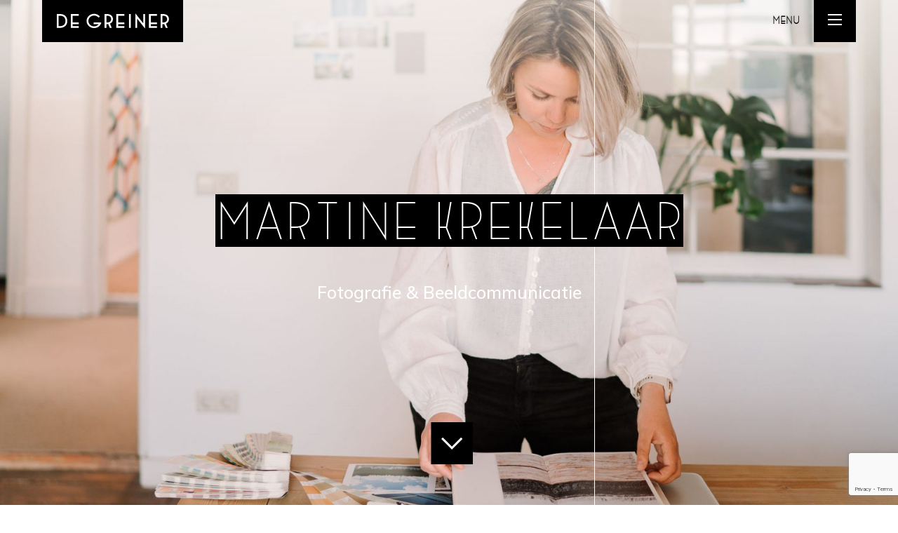

--- FILE ---
content_type: text/html; charset=UTF-8
request_url: https://degreiner.nl/ondernemers/martine-krekelaar/
body_size: 11676
content:
<!DOCTYPE html>
<!--[if lt IE 7]>
<html class="lt-ie9 lt-ie8 lt-ie7" lang="nl-NL" itemscope itemtype="http://schema.org/CreativeWork"> <![endif]-->
<!--[if IE 7]>
<html class="lt-ie9 lt-ie8" lang="nl-NL" itemscope itemtype="http://schema.org/CreativeWork"> <![endif]-->
<!--[if IE 8]>
<html class="lt-ie9" lang="nl-NL" itemscope itemtype="http://schema.org/CreativeWork"> <![endif]-->
<!--[if IE 9]>
<html class="ie9" lang="nl-NL" itemscope itemtype="http://schema.org/CreativeWork"> <![endif]-->
<!--[if gt IE 9]><!-->
<html lang="nl-NL" itemscope itemtype="http://schema.org/CreativeWork"> <!--<![endif]-->
<head>
	<meta http-equiv="content-type" content="text/html; charset=UTF-8">
	<meta charset="UTF-8">
	<meta http-equiv="X-UA-Compatible" content="IE=edge">
	<meta name="HandheldFriendly" content="True">
	<meta name="apple-touch-fullscreen" content="yes"/>
	<meta name="MobileOptimized" content="320">
	<meta name="viewport" content="width=device-width, initial-scale=1, maximum-scale=1, user-scalable=no">
	<title>Martine Krekelaar - De Greiner - Haarlem</title>
	<link rel="profile" href="https://gmpg.org/xfn/11">
	<link rel="pingback" href="">
	<link href="https://fonts.googleapis.com" rel="preconnect" crossorigin><link href="https://fonts.gstatic.com" rel="preconnect" crossorigin><script type="text/javascript">
	addthis_config = {
				ui_click: false,
		ui_delay: 100,
		ui_offset_top: 42,
		ui_use_css: true,
		data_track_addressbar: false,
		data_track_clickback: false
			};

	addthis_share = {
		url: "https://degreiner.nl/ondernemers/martine-krekelaar/",
		title: "Martine Krekelaar - De Greiner - Haarlem",
		description: "Gallery The Target The aim of the project was to create a desirable place to live that balances usable private space with high quality public space."
	};
</script><meta name='robots' content='index, follow, max-image-preview:large, max-snippet:-1, max-video-preview:-1' />
	<style>img:is([sizes="auto" i], [sizes^="auto," i]) { contain-intrinsic-size: 3000px 1500px }</style>
	
	<!-- This site is optimized with the Yoast SEO plugin v26.6 - https://yoast.com/wordpress/plugins/seo/ -->
	<link rel="canonical" href="https://degreiner.nl/ondernemers/martine-krekelaar/" />
	<meta property="og:locale" content="nl_NL" />
	<meta property="og:type" content="article" />
	<meta property="og:title" content="Martine Krekelaar - De Greiner - Haarlem" />
	<meta property="og:description" content="Gallery The Target The aim of the project was to create a desirable place to live that balances usable private space with high quality public space." />
	<meta property="og:url" content="https://degreiner.nl/ondernemers/martine-krekelaar/" />
	<meta property="og:site_name" content="De Greiner - Haarlem" />
	<meta property="article:modified_time" content="2020-06-16T12:07:55+00:00" />
	<meta property="og:image" content="https://degreiner.nl/wp-content/uploads/2019/07/photo_replacer1-385x385.jpg" />
	<meta name="twitter:card" content="summary_large_image" />
	<script type="application/ld+json" class="yoast-schema-graph">{"@context":"https://schema.org","@graph":[{"@type":"WebPage","@id":"https://degreiner.nl/ondernemers/martine-krekelaar/","url":"https://degreiner.nl/ondernemers/martine-krekelaar/","name":"Martine Krekelaar - De Greiner - Haarlem","isPartOf":{"@id":"https://degreiner.nl/#website"},"datePublished":"2019-10-29T13:18:34+00:00","dateModified":"2020-06-16T12:07:55+00:00","breadcrumb":{"@id":"https://degreiner.nl/ondernemers/martine-krekelaar/#breadcrumb"},"inLanguage":"nl-NL","potentialAction":[{"@type":"ReadAction","target":["https://degreiner.nl/ondernemers/martine-krekelaar/"]}]},{"@type":"BreadcrumbList","@id":"https://degreiner.nl/ondernemers/martine-krekelaar/#breadcrumb","itemListElement":[{"@type":"ListItem","position":1,"name":"Home","item":"https://degreiner.nl/"},{"@type":"ListItem","position":2,"name":"Ondernemer","item":"https://degreiner.nl/portfolio-archive/"},{"@type":"ListItem","position":3,"name":"Martine Krekelaar"}]},{"@type":"WebSite","@id":"https://degreiner.nl/#website","url":"https://degreiner.nl/","name":"De Greiner - Haarlem","description":"Broedplaats voor creatieve en maatschappelijke ondernemers","publisher":{"@id":"https://degreiner.nl/#organization"},"potentialAction":[{"@type":"SearchAction","target":{"@type":"EntryPoint","urlTemplate":"https://degreiner.nl/?s={search_term_string}"},"query-input":{"@type":"PropertyValueSpecification","valueRequired":true,"valueName":"search_term_string"}}],"inLanguage":"nl-NL"},{"@type":"Organization","@id":"https://degreiner.nl/#organization","name":"De Greiner","url":"https://degreiner.nl/","logo":{"@type":"ImageObject","inLanguage":"nl-NL","@id":"https://degreiner.nl/#/schema/logo/image/","url":"https://degreiner.nl/wp-content/uploads/2019/07/de-greiner_hero.png","contentUrl":"https://degreiner.nl/wp-content/uploads/2019/07/de-greiner_hero.png","width":894,"height":359,"caption":"De Greiner"},"image":{"@id":"https://degreiner.nl/#/schema/logo/image/"}}]}</script>
	<!-- / Yoast SEO plugin. -->


<link rel='dns-prefetch' href='//s7.addthis.com' />
<link rel='dns-prefetch' href='//fonts.googleapis.com' />
<link rel="alternate" type="application/rss+xml" title="De Greiner - Haarlem &raquo; feed" href="https://degreiner.nl/feed/" />
<link rel="alternate" type="application/rss+xml" title="De Greiner - Haarlem &raquo; reacties feed" href="https://degreiner.nl/comments/feed/" />
<script type="text/javascript">
/* <![CDATA[ */
window._wpemojiSettings = {"baseUrl":"https:\/\/s.w.org\/images\/core\/emoji\/16.0.1\/72x72\/","ext":".png","svgUrl":"https:\/\/s.w.org\/images\/core\/emoji\/16.0.1\/svg\/","svgExt":".svg","source":{"concatemoji":"https:\/\/degreiner.nl\/wp-includes\/js\/wp-emoji-release.min.js"}};
/*! This file is auto-generated */
!function(s,n){var o,i,e;function c(e){try{var t={supportTests:e,timestamp:(new Date).valueOf()};sessionStorage.setItem(o,JSON.stringify(t))}catch(e){}}function p(e,t,n){e.clearRect(0,0,e.canvas.width,e.canvas.height),e.fillText(t,0,0);var t=new Uint32Array(e.getImageData(0,0,e.canvas.width,e.canvas.height).data),a=(e.clearRect(0,0,e.canvas.width,e.canvas.height),e.fillText(n,0,0),new Uint32Array(e.getImageData(0,0,e.canvas.width,e.canvas.height).data));return t.every(function(e,t){return e===a[t]})}function u(e,t){e.clearRect(0,0,e.canvas.width,e.canvas.height),e.fillText(t,0,0);for(var n=e.getImageData(16,16,1,1),a=0;a<n.data.length;a++)if(0!==n.data[a])return!1;return!0}function f(e,t,n,a){switch(t){case"flag":return n(e,"\ud83c\udff3\ufe0f\u200d\u26a7\ufe0f","\ud83c\udff3\ufe0f\u200b\u26a7\ufe0f")?!1:!n(e,"\ud83c\udde8\ud83c\uddf6","\ud83c\udde8\u200b\ud83c\uddf6")&&!n(e,"\ud83c\udff4\udb40\udc67\udb40\udc62\udb40\udc65\udb40\udc6e\udb40\udc67\udb40\udc7f","\ud83c\udff4\u200b\udb40\udc67\u200b\udb40\udc62\u200b\udb40\udc65\u200b\udb40\udc6e\u200b\udb40\udc67\u200b\udb40\udc7f");case"emoji":return!a(e,"\ud83e\udedf")}return!1}function g(e,t,n,a){var r="undefined"!=typeof WorkerGlobalScope&&self instanceof WorkerGlobalScope?new OffscreenCanvas(300,150):s.createElement("canvas"),o=r.getContext("2d",{willReadFrequently:!0}),i=(o.textBaseline="top",o.font="600 32px Arial",{});return e.forEach(function(e){i[e]=t(o,e,n,a)}),i}function t(e){var t=s.createElement("script");t.src=e,t.defer=!0,s.head.appendChild(t)}"undefined"!=typeof Promise&&(o="wpEmojiSettingsSupports",i=["flag","emoji"],n.supports={everything:!0,everythingExceptFlag:!0},e=new Promise(function(e){s.addEventListener("DOMContentLoaded",e,{once:!0})}),new Promise(function(t){var n=function(){try{var e=JSON.parse(sessionStorage.getItem(o));if("object"==typeof e&&"number"==typeof e.timestamp&&(new Date).valueOf()<e.timestamp+604800&&"object"==typeof e.supportTests)return e.supportTests}catch(e){}return null}();if(!n){if("undefined"!=typeof Worker&&"undefined"!=typeof OffscreenCanvas&&"undefined"!=typeof URL&&URL.createObjectURL&&"undefined"!=typeof Blob)try{var e="postMessage("+g.toString()+"("+[JSON.stringify(i),f.toString(),p.toString(),u.toString()].join(",")+"));",a=new Blob([e],{type:"text/javascript"}),r=new Worker(URL.createObjectURL(a),{name:"wpTestEmojiSupports"});return void(r.onmessage=function(e){c(n=e.data),r.terminate(),t(n)})}catch(e){}c(n=g(i,f,p,u))}t(n)}).then(function(e){for(var t in e)n.supports[t]=e[t],n.supports.everything=n.supports.everything&&n.supports[t],"flag"!==t&&(n.supports.everythingExceptFlag=n.supports.everythingExceptFlag&&n.supports[t]);n.supports.everythingExceptFlag=n.supports.everythingExceptFlag&&!n.supports.flag,n.DOMReady=!1,n.readyCallback=function(){n.DOMReady=!0}}).then(function(){return e}).then(function(){var e;n.supports.everything||(n.readyCallback(),(e=n.source||{}).concatemoji?t(e.concatemoji):e.wpemoji&&e.twemoji&&(t(e.twemoji),t(e.wpemoji)))}))}((window,document),window._wpemojiSettings);
/* ]]> */
</script>
<link rel='stylesheet' id='customify-font-stylesheet-0-css' href='https://fonts.googleapis.com/css2?family=Mulish%3Aital%2Cwght%400%2C200%3B0%2C300%3B0%2C400%3B0%2C500%3B0%2C600%3B0%2C700%3B0%2C800%3B0%2C900%3B1%2C200%3B1%2C300%3B1%2C400%3B1%2C500%3B1%2C600%3B1%2C700%3B1%2C800%3B1%2C900&#038;display=swap' type='text/css' media='all' />
<link rel='stylesheet' id='wpgrade-main-style-css' href='https://degreiner.nl/wp-content/themes/mies/style.css' type='text/css' media='all' />
<style id='wpgrade-main-style-inline-css' type='text/css'>
                        .arrow--down { opacity: 1; }
.wpcf7-form > p { margin-bottom: 0 }

@media screen and (max-width: 800px) {
    .item--is-adopted {
        display: none;
    }
}                    
</style>
<style id='wp-emoji-styles-inline-css' type='text/css'>

	img.wp-smiley, img.emoji {
		display: inline !important;
		border: none !important;
		box-shadow: none !important;
		height: 1em !important;
		width: 1em !important;
		margin: 0 0.07em !important;
		vertical-align: -0.1em !important;
		background: none !important;
		padding: 0 !important;
	}
</style>
<link rel='stylesheet' id='wp-block-library-css' href='https://degreiner.nl/wp-includes/css/dist/block-library/style.min.css' type='text/css' media='all' />
<style id='classic-theme-styles-inline-css' type='text/css'>
/*! This file is auto-generated */
.wp-block-button__link{color:#fff;background-color:#32373c;border-radius:9999px;box-shadow:none;text-decoration:none;padding:calc(.667em + 2px) calc(1.333em + 2px);font-size:1.125em}.wp-block-file__button{background:#32373c;color:#fff;text-decoration:none}
</style>
<style id='global-styles-inline-css' type='text/css'>
:root{--wp--preset--aspect-ratio--square: 1;--wp--preset--aspect-ratio--4-3: 4/3;--wp--preset--aspect-ratio--3-4: 3/4;--wp--preset--aspect-ratio--3-2: 3/2;--wp--preset--aspect-ratio--2-3: 2/3;--wp--preset--aspect-ratio--16-9: 16/9;--wp--preset--aspect-ratio--9-16: 9/16;--wp--preset--color--black: #000000;--wp--preset--color--cyan-bluish-gray: #abb8c3;--wp--preset--color--white: #ffffff;--wp--preset--color--pale-pink: #f78da7;--wp--preset--color--vivid-red: #cf2e2e;--wp--preset--color--luminous-vivid-orange: #ff6900;--wp--preset--color--luminous-vivid-amber: #fcb900;--wp--preset--color--light-green-cyan: #7bdcb5;--wp--preset--color--vivid-green-cyan: #00d084;--wp--preset--color--pale-cyan-blue: #8ed1fc;--wp--preset--color--vivid-cyan-blue: #0693e3;--wp--preset--color--vivid-purple: #9b51e0;--wp--preset--gradient--vivid-cyan-blue-to-vivid-purple: linear-gradient(135deg,rgba(6,147,227,1) 0%,rgb(155,81,224) 100%);--wp--preset--gradient--light-green-cyan-to-vivid-green-cyan: linear-gradient(135deg,rgb(122,220,180) 0%,rgb(0,208,130) 100%);--wp--preset--gradient--luminous-vivid-amber-to-luminous-vivid-orange: linear-gradient(135deg,rgba(252,185,0,1) 0%,rgba(255,105,0,1) 100%);--wp--preset--gradient--luminous-vivid-orange-to-vivid-red: linear-gradient(135deg,rgba(255,105,0,1) 0%,rgb(207,46,46) 100%);--wp--preset--gradient--very-light-gray-to-cyan-bluish-gray: linear-gradient(135deg,rgb(238,238,238) 0%,rgb(169,184,195) 100%);--wp--preset--gradient--cool-to-warm-spectrum: linear-gradient(135deg,rgb(74,234,220) 0%,rgb(151,120,209) 20%,rgb(207,42,186) 40%,rgb(238,44,130) 60%,rgb(251,105,98) 80%,rgb(254,248,76) 100%);--wp--preset--gradient--blush-light-purple: linear-gradient(135deg,rgb(255,206,236) 0%,rgb(152,150,240) 100%);--wp--preset--gradient--blush-bordeaux: linear-gradient(135deg,rgb(254,205,165) 0%,rgb(254,45,45) 50%,rgb(107,0,62) 100%);--wp--preset--gradient--luminous-dusk: linear-gradient(135deg,rgb(255,203,112) 0%,rgb(199,81,192) 50%,rgb(65,88,208) 100%);--wp--preset--gradient--pale-ocean: linear-gradient(135deg,rgb(255,245,203) 0%,rgb(182,227,212) 50%,rgb(51,167,181) 100%);--wp--preset--gradient--electric-grass: linear-gradient(135deg,rgb(202,248,128) 0%,rgb(113,206,126) 100%);--wp--preset--gradient--midnight: linear-gradient(135deg,rgb(2,3,129) 0%,rgb(40,116,252) 100%);--wp--preset--font-size--small: 13px;--wp--preset--font-size--medium: 20px;--wp--preset--font-size--large: 36px;--wp--preset--font-size--x-large: 42px;--wp--preset--spacing--20: 0.44rem;--wp--preset--spacing--30: 0.67rem;--wp--preset--spacing--40: 1rem;--wp--preset--spacing--50: 1.5rem;--wp--preset--spacing--60: 2.25rem;--wp--preset--spacing--70: 3.38rem;--wp--preset--spacing--80: 5.06rem;--wp--preset--shadow--natural: 6px 6px 9px rgba(0, 0, 0, 0.2);--wp--preset--shadow--deep: 12px 12px 50px rgba(0, 0, 0, 0.4);--wp--preset--shadow--sharp: 6px 6px 0px rgba(0, 0, 0, 0.2);--wp--preset--shadow--outlined: 6px 6px 0px -3px rgba(255, 255, 255, 1), 6px 6px rgba(0, 0, 0, 1);--wp--preset--shadow--crisp: 6px 6px 0px rgba(0, 0, 0, 1);}:where(.is-layout-flex){gap: 0.5em;}:where(.is-layout-grid){gap: 0.5em;}body .is-layout-flex{display: flex;}.is-layout-flex{flex-wrap: wrap;align-items: center;}.is-layout-flex > :is(*, div){margin: 0;}body .is-layout-grid{display: grid;}.is-layout-grid > :is(*, div){margin: 0;}:where(.wp-block-columns.is-layout-flex){gap: 2em;}:where(.wp-block-columns.is-layout-grid){gap: 2em;}:where(.wp-block-post-template.is-layout-flex){gap: 1.25em;}:where(.wp-block-post-template.is-layout-grid){gap: 1.25em;}.has-black-color{color: var(--wp--preset--color--black) !important;}.has-cyan-bluish-gray-color{color: var(--wp--preset--color--cyan-bluish-gray) !important;}.has-white-color{color: var(--wp--preset--color--white) !important;}.has-pale-pink-color{color: var(--wp--preset--color--pale-pink) !important;}.has-vivid-red-color{color: var(--wp--preset--color--vivid-red) !important;}.has-luminous-vivid-orange-color{color: var(--wp--preset--color--luminous-vivid-orange) !important;}.has-luminous-vivid-amber-color{color: var(--wp--preset--color--luminous-vivid-amber) !important;}.has-light-green-cyan-color{color: var(--wp--preset--color--light-green-cyan) !important;}.has-vivid-green-cyan-color{color: var(--wp--preset--color--vivid-green-cyan) !important;}.has-pale-cyan-blue-color{color: var(--wp--preset--color--pale-cyan-blue) !important;}.has-vivid-cyan-blue-color{color: var(--wp--preset--color--vivid-cyan-blue) !important;}.has-vivid-purple-color{color: var(--wp--preset--color--vivid-purple) !important;}.has-black-background-color{background-color: var(--wp--preset--color--black) !important;}.has-cyan-bluish-gray-background-color{background-color: var(--wp--preset--color--cyan-bluish-gray) !important;}.has-white-background-color{background-color: var(--wp--preset--color--white) !important;}.has-pale-pink-background-color{background-color: var(--wp--preset--color--pale-pink) !important;}.has-vivid-red-background-color{background-color: var(--wp--preset--color--vivid-red) !important;}.has-luminous-vivid-orange-background-color{background-color: var(--wp--preset--color--luminous-vivid-orange) !important;}.has-luminous-vivid-amber-background-color{background-color: var(--wp--preset--color--luminous-vivid-amber) !important;}.has-light-green-cyan-background-color{background-color: var(--wp--preset--color--light-green-cyan) !important;}.has-vivid-green-cyan-background-color{background-color: var(--wp--preset--color--vivid-green-cyan) !important;}.has-pale-cyan-blue-background-color{background-color: var(--wp--preset--color--pale-cyan-blue) !important;}.has-vivid-cyan-blue-background-color{background-color: var(--wp--preset--color--vivid-cyan-blue) !important;}.has-vivid-purple-background-color{background-color: var(--wp--preset--color--vivid-purple) !important;}.has-black-border-color{border-color: var(--wp--preset--color--black) !important;}.has-cyan-bluish-gray-border-color{border-color: var(--wp--preset--color--cyan-bluish-gray) !important;}.has-white-border-color{border-color: var(--wp--preset--color--white) !important;}.has-pale-pink-border-color{border-color: var(--wp--preset--color--pale-pink) !important;}.has-vivid-red-border-color{border-color: var(--wp--preset--color--vivid-red) !important;}.has-luminous-vivid-orange-border-color{border-color: var(--wp--preset--color--luminous-vivid-orange) !important;}.has-luminous-vivid-amber-border-color{border-color: var(--wp--preset--color--luminous-vivid-amber) !important;}.has-light-green-cyan-border-color{border-color: var(--wp--preset--color--light-green-cyan) !important;}.has-vivid-green-cyan-border-color{border-color: var(--wp--preset--color--vivid-green-cyan) !important;}.has-pale-cyan-blue-border-color{border-color: var(--wp--preset--color--pale-cyan-blue) !important;}.has-vivid-cyan-blue-border-color{border-color: var(--wp--preset--color--vivid-cyan-blue) !important;}.has-vivid-purple-border-color{border-color: var(--wp--preset--color--vivid-purple) !important;}.has-vivid-cyan-blue-to-vivid-purple-gradient-background{background: var(--wp--preset--gradient--vivid-cyan-blue-to-vivid-purple) !important;}.has-light-green-cyan-to-vivid-green-cyan-gradient-background{background: var(--wp--preset--gradient--light-green-cyan-to-vivid-green-cyan) !important;}.has-luminous-vivid-amber-to-luminous-vivid-orange-gradient-background{background: var(--wp--preset--gradient--luminous-vivid-amber-to-luminous-vivid-orange) !important;}.has-luminous-vivid-orange-to-vivid-red-gradient-background{background: var(--wp--preset--gradient--luminous-vivid-orange-to-vivid-red) !important;}.has-very-light-gray-to-cyan-bluish-gray-gradient-background{background: var(--wp--preset--gradient--very-light-gray-to-cyan-bluish-gray) !important;}.has-cool-to-warm-spectrum-gradient-background{background: var(--wp--preset--gradient--cool-to-warm-spectrum) !important;}.has-blush-light-purple-gradient-background{background: var(--wp--preset--gradient--blush-light-purple) !important;}.has-blush-bordeaux-gradient-background{background: var(--wp--preset--gradient--blush-bordeaux) !important;}.has-luminous-dusk-gradient-background{background: var(--wp--preset--gradient--luminous-dusk) !important;}.has-pale-ocean-gradient-background{background: var(--wp--preset--gradient--pale-ocean) !important;}.has-electric-grass-gradient-background{background: var(--wp--preset--gradient--electric-grass) !important;}.has-midnight-gradient-background{background: var(--wp--preset--gradient--midnight) !important;}.has-small-font-size{font-size: var(--wp--preset--font-size--small) !important;}.has-medium-font-size{font-size: var(--wp--preset--font-size--medium) !important;}.has-large-font-size{font-size: var(--wp--preset--font-size--large) !important;}.has-x-large-font-size{font-size: var(--wp--preset--font-size--x-large) !important;}
:where(.wp-block-post-template.is-layout-flex){gap: 1.25em;}:where(.wp-block-post-template.is-layout-grid){gap: 1.25em;}
:where(.wp-block-columns.is-layout-flex){gap: 2em;}:where(.wp-block-columns.is-layout-grid){gap: 2em;}
:root :where(.wp-block-pullquote){font-size: 1.5em;line-height: 1.6;}
</style>
<link rel='stylesheet' id='theme-my-login-css' href='https://degreiner.nl/wp-content/plugins/theme-my-login/assets/styles/theme-my-login.min.css' type='text/css' media='all' />
<link rel='stylesheet' id='mies-child-style-css' href='https://degreiner.nl/wp-content/themes/de_greiner-child/style.css' type='text/css' media='all' />
<link rel='stylesheet' id='mies-gallery-style-css' href='https://degreiner.nl/wp-content/themes/de_greiner-child/flexbin.css' type='text/css' media='all' />
<link rel='stylesheet' id='my-custom-functionality-css-css' href='https://degreiner.nl/wp-content/themes/de_greiner-child/fonts.css' type='text/css' media='all' />
<script type="text/javascript" src="https://degreiner.nl/wp-includes/js/jquery/jquery.min.js" id="jquery-core-js"></script>
<script type="text/javascript" src="https://degreiner.nl/wp-includes/js/jquery/jquery-migrate.min.js" id="jquery-migrate-js"></script>
<link rel="https://api.w.org/" href="https://degreiner.nl/wp-json/" /><link rel="EditURI" type="application/rsd+xml" title="RSD" href="https://degreiner.nl/xmlrpc.php?rsd" />
<link rel="alternate" title="oEmbed (JSON)" type="application/json+oembed" href="https://degreiner.nl/wp-json/oembed/1.0/embed?url=https%3A%2F%2Fdegreiner.nl%2Fondernemers%2Fmartine-krekelaar%2F" />
<link rel="alternate" title="oEmbed (XML)" type="text/xml+oembed" href="https://degreiner.nl/wp-json/oembed/1.0/embed?url=https%3A%2F%2Fdegreiner.nl%2Fondernemers%2Fmartine-krekelaar%2F&#038;format=xml" />
<link rel='icon' href="https://degreiner.nl/wp-content/uploads/2019/07/de-greiner_logo2x.png" >
<link rel="apple-touch-icon" href="https://degreiner.nl/wp-content/uploads/2019/07/de-greiner_icon.png" >
<meta name="msapplication-TileColor" content="#f01d4f">
<meta name="msapplication-TileImage" content="https://degreiner.nl/wp-content/uploads/2019/07/de-greiner_icon.png" >
<style type="text/css">.recentcomments a{display:inline !important;padding:0 !important;margin:0 !important;}</style>	<meta name="description" content="Gallery The Target The aim of the project was to create a desirable place to live that balances usable private space with high quality public space."/>
<link rel="canonical" href="https://degreiner.nl/ondernemers/martine-krekelaar/"/>
<!-- facebook open graph stuff -->

<meta property="og:site_name" content="De Greiner - Haarlem"/>
<meta property="og:url" content="https://degreiner.nl/ondernemers/martine-krekelaar/"/>
<meta property="og:title" content="Martine Krekelaar - De Greiner - Haarlem"/>
	<meta property="og:type" content="article"/>
	<meta property="og:description" content="Gallery The Target The aim of the project was to create a desirable place to live that balances usable private space with high quality public space."/>
	<meta property="article:published_time" content="2019-10-29 14:18">
	<meta property="article:modified_time" content="2020-06-16 14:07">
	<meta property="article:section" content="">
		<meta property="og:image" content="https://degreiner.nl/wp-content/uploads/2019/10/beeldconcept_beelden_016.jpg"/>
<!-- end facebook open graph --><!-- google+ tags -->
	<meta itemprop="name" content="Martine Krekelaar">
	<meta itemprop="description" content="Gallery The Target The aim of the project was to create a desirable place to live that balances usable private space with high quality public space.">
	<meta itemprop="image" content="https://degreiner.nl/wp-content/uploads/2019/10/beeldconcept_beelden_016.jpg">
	
<!-- end google+ tags -->	<!-- twitter card tags -->
	<meta name="twitter:card" content="summary">
	<meta name="twitter:url" content="https://degreiner.nl/ondernemers/martine-krekelaar/">
			<meta name="twitter:domain" content="degreiner.nl">
	<meta name="twitter:title" content="Martine Krekelaar">
	<meta name="twitter:description" content="Gallery The Target The aim of the project was to create a desirable place to live that balances usable private space with high quality public space.">
	<meta name="twitter:image:src" content="https://degreiner.nl/wp-content/uploads/2019/10/beeldconcept_beelden_016.jpg">
	<!-- end twitter card tags -->
<link rel="icon" href="https://degreiner.nl/wp-content/uploads/2019/10/sitelogo.png" sizes="32x32" />
<link rel="icon" href="https://degreiner.nl/wp-content/uploads/2019/10/sitelogo.png" sizes="192x192" />
<link rel="apple-touch-icon" href="https://degreiner.nl/wp-content/uploads/2019/10/sitelogo.png" />
<meta name="msapplication-TileImage" content="https://degreiner.nl/wp-content/uploads/2019/10/sitelogo.png" />
			<style id="customify_output_style">
				.site-logo--image img { max-height: 22px; }
.site-title--text { font-size: 22px; }
.overlay--navigation { background-color: #000000; }

.header.header--inverse a, .header--inverse .navigation__menu-label { color: #ffffff; }
.header--inverse .trigger { background-color: #ffffff; }
.header.header--inverse a:hover { color: #000000; }
.overlay a, .header--inverse-important .navigation__menu-label, .overlay .page_item, .overlay .menu-item, 
 .overlay__sidebar .widget_pages li, .overlay__sidebar .widget_categories li, .overlay__sidebar .widget_meta li, .overlay__sidebar .widget_recent_entries li, 
 .overlay__sidebar .widget_archive li, .overlay__sidebar .widget_nav_menu li { color: #ffffff; }
.menu__item--current:after, .header--inverse-important .trigger { background-color: #ffffff; }
.overlay a:hover, .overlay li:hover a, .overlay .menu--main-menu li.menu-item-has-children[class*="current-menu"]:hover > .sub-menu a:hover { color: #000000; }
.content { max-width: 1200px; }
.content--single, .has_sidebar .content--single-post { max-width: 700px; }
.gallery .gallery-item { border-left-width: 60px; }
.gallery{
		margin-top: -60px;
}
body, .separator__text, .separator > * { background-color: #ffffff; }

.content.content--portfolio-archive { max-width: 1500px; }
.masonry .masonry__item { padding-left: 36px; }
.masonry{
		margin-left: -36px;
}
.masonry{
		margin-top: -32px;
}
.masonry .masonry__item { margin-top: 32px; }
.footer { background-color: #171617; }

.menu--main-menu { font-size: 100px; }
.menu--main-menu { line-height: 1.7; }
.menu--main-menu, .widget_nav_menu, .menu--horizontal, .menu--main-menu .sub-menu { text-transform: uppercase; }
.menu--main-menu > li > a, .widget_nav_menu a { text-decoration: none; }
body { font-size: 17px; }
body { line-height: 2; }
body, .title, h1, h2, h3, h4, h5, h6, .h1, .h2, .h3, .h4, blockquote cite, .h5, .separator > *, .h6,
 a.clear, .masonry__item-meta { color: #171617; }
.hero--light .hero__content *, .hero--light .hero__content a.meta-list__item,
 .hero--shadowed .hero__content *, .hero--shadowed .hero__content a.meta-list__item { color: #FFFFFF; }
.hero--light .hero__description .btn, .hero--shadowed .hero__description .btn { background-color: #FFFFFF; }
a, .wpcf7-submit, .archive-blog .read-more, .page-numbers.prev,
 .page-numbers.next, .comments_add-comment, .comment-reply-link,
 .filter__fields a, .entry-meta a, .single-product .entry-summary .woocommerce-breadcrumb a { color: #afafaf; }
h1, h2, h3, h4, h5, h6, .entry-title, .entry-header a, .tabs__nav a.current, .tabs__nav a:hover { color: #171617; }

@media  screen and (min-width: 1200px) { 

	.logo, .navigation { top: 60px; }

	.gallery.gallery, .grid{
		margin-left: -60px;
}

}

@media screen and (min-width: 1200px) { 

	.admin-bar .logo, .admin-bar .navigation{ top: 92px; }

	.gallery .gallery-item.gallery-item { border-left-width: 60px; }

}

@media only screen and (min-width: 900px) { 

	.content { margin-top: 100px; }

}

@media  only screen and (min-width: 900px) { 

	.content { margin-bottom: 100px; }

}

@media screen and (min-width: 1200px)  { 

	.gallery.gallery, .grid { margin-bottom: 60px; }

}

@media  screen and (min-width: 1200px)  { 

	.grid__item { padding-left: 60px; }

}
			</style>
			<style id="customify_fonts_output">
	
h1, h2, h3, h4, h5, h6, hgroup, h1 a, h2 a, h3 a, h4 a, h5 a, h6 a, .separator > *, blockquote cite {
font-family: Mulish;
font-weight: 200;
}


.menu--main-menu, .widget_nav_menu, .menu--horizontal, .menu--main-menu .sub-menu {
font-family: Muli;
font-weight: 200;
}


body, .menu--main-menu .sub-menu, .header .menu--horizontal, .h1, .h2, .h3, .h4, .archive-categories a, body a.btn, .btn, body #comment-submit, .navigation__text, .gmap__marker__btn, .woocommerce .button {
font-family: Mulish;
font-weight: 200;
}

</style>
			                        <!-- Global site tag (gtag.js) - Google Analytics -->
<script async src="https://www.googletagmanager.com/gtag/js?id=UA-152789032-1"></script>
<script>
  window.dataLayer = window.dataLayer || [];
  function gtag(){dataLayer.push(arguments);}
  gtag('js', new Date());

  gtag('config', 'UA-152789032-1', { 'anonymize_ip': true } );
</script>                    
</head>

<body data-rsssl=1 class="wp-singular mies_portfolio-template-default single single-mies_portfolio postid-928 wp-theme-mies wp-child-theme-de_greiner-child header--sticky nav-scroll-hide modula-best-grid-gallery"  data-parallax-speed="0.5"  >
<!--[if lt IE 7]>
<p class="chromeframe">You are using an <strong>outdated</strong> browser. Please <a href="http://browsehappy.com/">upgrade
	your browser</a> or <a href="http://www.google.com/chromeframe/?redirect=true">activate Google Chrome Frame</a> to
	improve your experience.</p>
<![endif]-->
<div class="header  inverse--not-yet  ">
	<div class="logo">
		
<div class="site-header__branding">
	
		<h1 class="site-title site-title--image">
			<a class="site-logo  site-logo--image" href="https://degreiner.nl" title="De Greiner &#8211; Haarlem" rel="home">
						<img class="site-logo-img  site-logo-img--light" src="https://degreiner.nl/wp-content/uploads/2019/07/logo-degreiner.svg"  alt="De Greiner - Haarlem"/>

            				<img class="site-logo-img  site-logo-img--dark" src="https://degreiner.nl/wp-content/uploads/2019/07/logo-degreiner.svg"  alt="De Greiner - Haarlem"/>
            
			</a>
		</h1>
	</div><!-- .site-header__branding -->	</div>
	<div class="navigation  clearfix">
					<div class="navigation__text">
				<div class="navigation__menu-label">
					<span class="label label--open">Menu</span>
					<span class="label label--close">Sluit</span>
				</div>
				
<div class="navigation__links">
			<button class="navigation__links-trigger"></button>
	
	<ul class="menu  menu--main">
		<li><a href="https://degreiner.nl/ondernemers/">Alle ondernemers</a></li>
<li><a class="prev" href="https://degreiner.nl/ondernemers/baldadig/">Vorige</a></li>
<li><a class="next" href="https://degreiner.nl/ondernemers/pixelliquid/">Volgende</a></li>
<li><a class="share js-popup-share" href="#">Delen</a></li>
	</ul>
</div>			</div>
				<div class="navigation__trigger">
			<span class="trigger  trigger__top"></span>
			<span class="trigger  trigger__middle"></span>
			<span class="trigger  trigger__bottom"></span>
		</div>
	</div><!-- .navigation -->
</div><!-- .header -->
<div class="overlay  overlay--navigation">
	<nav class="overlay__wrapper">

		
<div class="overlay__sidebar  sidebar  sidebar__overlay-before  content--single">

	<div id="search-3" class="widget widget_search"><form class="form-search" method="get" action="https://degreiner.nl/" role="search">
	<input class="search-query" type="text" name="s" id="s" placeholder="Kan ik u helpen? …" autocomplete="off" value=""/>
	<button class="search-submit btn" id="searchsubmit">Zoeken</button>
</form></div>
</div>

		<div class="site-navigation">
						<h2 class="accessibility">Primary Navigation</h2>
			<ul id="menu-main-menu" class="menu  menu--main-menu  js-main-menu"><li id="menu-item-126" class="menu-item menu-item-type-post_type menu-item-object-page menu-item-home menu-item-126"><a href="https://degreiner.nl/">Home</a></li>
<li id="menu-item-127" class="menu-item menu-item-type-post_type menu-item-object-page menu-item-127 current_page_parent current-menu-item"><a href="https://degreiner.nl/ondernemers/">Ondernemers</a></li>
<li id="menu-item-606" class="menu-item menu-item-type-post_type menu-item-object-page menu-item-606"><a href="https://degreiner.nl/informatie/">Informatie</a></li>
<li id="menu-item-626" class="menu-item menu-item-type-post_type menu-item-object-page menu-item-626"><a href="https://degreiner.nl/geschiedenis/">De Greiner</a></li>
<li id="menu-item-134" class="menu-item menu-item-type-post_type menu-item-object-page menu-item-134"><a href="https://degreiner.nl/contact/">Contact</a></li>
</ul>		</div>

		
<div class="overlay__sidebar  sidebar  sidebar--overlay-after  content--single">

	
</div>

	</nav>
</div><!-- .overlay.overlay-navigation -->
				<header id="post-928-title" class="hero full-height hero--light">
		
			
				<div class="hero__bg js-hero-bg ">

				<img itemprop="image" src="https://degreiner.nl/wp-content/uploads/2019/10/20200529_martinekrekelaar_072_lr.jpg" alt="" srcset="https://degreiner.nl/wp-content/uploads/2019/10/20200529_martinekrekelaar_072_lr.jpg 2048w, https://degreiner.nl/wp-content/uploads/2019/10/20200529_martinekrekelaar_072_lr-300x200.jpg 300w, https://degreiner.nl/wp-content/uploads/2019/10/20200529_martinekrekelaar_072_lr-1024x683.jpg 1024w, https://degreiner.nl/wp-content/uploads/2019/10/20200529_martinekrekelaar_072_lr-768x512.jpg 768w, https://degreiner.nl/wp-content/uploads/2019/10/20200529_martinekrekelaar_072_lr-1536x1025.jpg 1536w, https://degreiner.nl/wp-content/uploads/2019/10/20200529_martinekrekelaar_072_lr-1200x800.jpg 1200w, https://degreiner.nl/wp-content/uploads/2019/10/20200529_martinekrekelaar_072_lr-800x534.jpg 800w, https://degreiner.nl/wp-content/uploads/2019/10/20200529_martinekrekelaar_072_lr-385x257.jpg 385w" sizes="(max-width: 2048px) 100vw, 2048px" />

				</div><!-- .hero__bg js-hero-bg -->

							<div class="hero__content"><div class="hero__content-wrap  content">					<h1 class="hero__title">Martine Krekelaar</h1><br />
<div class="hero__description"><p>Fotografie & Beeldcommunicatie</p>
</div>

					</div></div><!-- .hero__content -->			
			
			
	<a class="arrow--down  js-arrow-down" href="#" style="transform: matrix(1, 0, 0, 1, -37.75, 0); opacity: 1;"><img class="aligncenter size-full wp-image-557" src="https://degreiner.nl/wp-content/themes/de_greiner-child/img/arrow-down.svg" alt="Bekijk de ondernemers" width="60" height="60" /></a>
		</header>
				<div class="content">
			
				<div class="pixcode  pixcode--grid  grid  ">
				
					<div class="grid__item lap-eight-twelfths">
					
						<strong></strong><br /><br /><p style="max-width:670px;">Mijn naam is Martine Krekelaar. In mijn werk combineer ik mijn achtergrond als communicatieadviseur met mijn vak als fotograaf. Ik help communicatieprofessionals met het succesvol inzetten van beeld voor hun organisatie of merk. Beeld is namelijk bepalend voor het succes van een communicatiestrategie. <br />
</p>					
					</div>
					
					<div class="grid__item lap-four-twelfths">
					
						<strong>Contact</strong><br /><p>Voorhelmstraat 25-304<br />2012 ZM Haarlem</p><p>+31 6 30 57 90 52</p><p><a href="mailto:info@martinekrekelaar.nl">info@martinekrekelaar.nl</a><br /><strong><a href="https://www.martinekrekelaar.nl" target="_blank" title="Open de website van Martine Krekelaar in een nieuw venster" style="color:#000;">www.martinekrekelaar.nl</a></strong></p><strong>Volg Martine Krekelaar</strong><br /><a class="pixcode-icon-link"  href="https://www.linkedin.com/in/martinekrekelaar/"  target="_blank" "><i class="pixcode  pixcode--icon  icon-e-linkedin  circle  small  null"></i></a><a class="pixcode-icon-link"  href="https://www.instagram.com/martinekrekelaar/"  target="_blank" "><i class="pixcode  pixcode--icon  icon-e-instagram  circle  small  null"></i></a>					
					</div>
					
					<div class="grid__item lap-twelve-twelfths">
					
						<div class="flexbin flexbin-margin">
	<a href="https://degreiner.nl/wp-content/uploads/2019/10/01_drogevoeten_martinekrekelaar-scaled.jpg" data-alt="" title="01_DrogeVoeten_martinekrekelaar" class="img-hover-zoom">

		<img src="https://degreiner.nl/wp-content/uploads/2019/10/01_drogevoeten_martinekrekelaar-2048x1365.jpg" alt="" width="2048" height="1365" />

	</a>


	<a href="https://degreiner.nl/wp-content/uploads/2019/10/20190705_uplatformf2_a0a5697_mkrekelaar-scaled.jpg" data-alt="" title="U Platform Fase 2" class="img-hover-zoom">

		<img src="https://degreiner.nl/wp-content/uploads/2019/10/20190705_uplatformf2_a0a5697_mkrekelaar-2048x1365.jpg" alt="" width="2048" height="1365" />

	</a>


	<a href="https://degreiner.nl/wp-content/uploads/2019/10/20190906_heijmans_estherremmits_a0a0076_martinekrekelaar.jpg" data-alt="" title="20190906_Heijmans_EstherRemmits_A0A0076_MartineKrekelaar" class="img-hover-zoom">

		<img src="https://degreiner.nl/wp-content/uploads/2019/10/20190906_heijmans_estherremmits_a0a0076_martinekrekelaar.jpg" alt="" width="1320" height="880" />

	</a>


	<a href="https://degreiner.nl/wp-content/uploads/2019/10/20190723_capnieuwepier_a0a9546_mkrekelaar-2-scaled.jpg" data-alt="" title="20190723_CAPnieuwepier_A0A9546_MKrekelaar 2" class="img-hover-zoom">

		<img src="https://degreiner.nl/wp-content/uploads/2019/10/20190723_capnieuwepier_a0a9546_mkrekelaar-2-2048x1365.jpg" alt="" width="2048" height="1365" />

	</a>


	<a href="https://degreiner.nl/wp-content/uploads/2019/10/20190723_capnieuwepier_a0a9614_mkrekelaar-scaled.jpg" data-alt="" title="20190723_CAPnieuwepier_A0A9614_MKrekelaar" class="img-hover-zoom">

		<img src="https://degreiner.nl/wp-content/uploads/2019/10/20190723_capnieuwepier_a0a9614_mkrekelaar-2048x1365.jpg" alt="" width="2048" height="1365" />

	</a>


	<a href="https://degreiner.nl/wp-content/uploads/2019/10/u-platform-roostergoten_05062018_martinekrekelaar_a0a4443-scaled.jpg" data-alt="" title="U-Platform-roostergoten_05:06:2018_©martinekrekelaar_A0A4443" class="img-hover-zoom">

		<img src="https://degreiner.nl/wp-content/uploads/2019/10/u-platform-roostergoten_05062018_martinekrekelaar_a0a4443-2048x1365.jpg" alt="" width="2048" height="1365" />

	</a>

</div>					
					</div>
				
				</div>
			
			<a rel="prev" href="https://degreiner.nl/ondernemers/baldadig/" title="Baldadig" class=" ">&laquo;&nbsp;<strong>Baldadig</strong></a><a rel="next" href="https://degreiner.nl/ondernemers/pixelliquid/" title="pixelliquid" class=" " style="float:right;"><strong>pixelliquid</strong>&nbsp;&raquo;</a>			
			</div>
			
				<div class="addthis_toolbox addthis_default_style addthis_32x32_style"
		     addthis:url="https://degreiner.nl/ondernemers/martine-krekelaar/"
		     addthis:title="Martine Krekelaar - De Greiner - Haarlem"
		     addthis:description="Gallery The Target The aim of the project was to create a desirable place to live that balances usable private space with high quality public space.">
			<div class="overlay  overlay--share">
<div class="overlay__wrapper">
<h2 class="share-title  js-share-destination">Delen</h2>
<ul class="share-icons">
<li><a class="addthis_button_compact"></a></li>
<li><a class="addthis_button_preferred_1"></a></li>
<li><a class="addthis_button_preferred_2"></a></li>
<li><a class="addthis_button_preferred_3"></a></li>
<li><a class="addthis_button_preferred_4"></a></li>
</ul><br/>
<button class="btn  btn--close-overlay  icon  icon-close"></button>
</div>
</div>
		</div>
	


	<footer class="footer">
		<div class="content">
			<div class="grid  grid-2  ">
				<div id="text-2" class="widget grid__item widget_text">			<div class="textwidget"><h1>VOORHELMSTRAAT 23-25<br>
2012 ZM HAARLEM</h1></div>
		</div><div id="media_image-2" class="widget grid__item widget_media_image"><a href="/contact/"><img width="312" height="120" src="https://degreiner.nl/wp-content/uploads/2019/07/contact2x.png" class="image wp-image-640  attachment-full size-full" alt="" style="max-width: 100%; height: auto;" decoding="async" loading="lazy" srcset="https://degreiner.nl/wp-content/uploads/2019/07/contact2x.png 312w, https://degreiner.nl/wp-content/uploads/2019/07/contact2x-300x115.png 300w" sizes="auto, (max-width: 312px) 100vw, 312px" /></a></div>			</div>
		</div>
		<div class="copyright">
			<div class="content">
				<div class="widget-content">			<div class="textwidget"><p>Copyright © <script>document.write(new Date().getFullYear())</script> De Greiner | <a href="#">Privacyverklaring</a> | <a href="/disclaimer/">Disclaimer</a></p>
</div>
		</div>			</div>
		</div>
	</footer>
	

<div class="js-arrows-templates  hidden">
	<svg class="svg-arrow  svg-arrow--left" xmlns="http://www.w3.org/2000/svg" xmlns:xlink="http://www.w3.org/1999/xlink" preserveAspectRatio="xMidYMid" width="42" height="16" viewBox="0 0 42 16">
  <path d="M41.124,9.031 C41.124,9.031 3.164,9.031 3.164,9.031 C3.164,9.031 8.725,14.607 8.725,14.607 C8.725,14.607 7.297,16.039 7.297,16.039 C7.297,16.039 0.012,8.734 0.012,8.734 C0.012,8.734 0.726,8.018 0.726,8.018 C0.726,8.018 0.012,7.302 0.012,7.302 C0.012,7.302 7.297,-0.004 7.297,-0.004 C7.297,-0.004 8.725,1.429 8.725,1.429 C8.725,1.429 3.164,7.005 3.164,7.005 C3.164,7.005 41.124,7.005 41.124,7.005 C41.124,7.005 41.124,9.031 41.124,9.031 Z" id="path-1" class="cls-2" fill-rule="evenodd"/>
</svg>
	<svg class="svg-arrow  svg-arrow--right" xmlns="http://www.w3.org/2000/svg" xmlns:xlink="http://www.w3.org/1999/xlink" preserveAspectRatio="xMidYMid" width="41" height="16" viewBox="0 0 41 16">
  <path d="M40.123,7.924 C40.123,7.924 40.832,8.632 40.832,8.632 C40.832,8.632 33.597,15.851 33.597,15.851 C33.597,15.851 32.179,14.436 32.179,14.436 C32.179,14.436 37.701,8.925 37.701,8.925 C37.701,8.925 0.002,8.925 0.002,8.925 C0.002,8.925 0.002,6.923 0.002,6.923 C0.002,6.923 37.701,6.923 37.701,6.923 C37.701,6.923 32.179,1.412 32.179,1.412 C32.179,1.412 33.597,-0.003 33.597,-0.003 C33.597,-0.003 40.832,7.217 40.832,7.217 C40.832,7.217 40.123,7.924 40.123,7.924 C40.123,7.924 40.123,7.924 40.123,7.924 Z" id="path-1" class="cls-2" fill-rule="evenodd"/>
</svg>
</div>
<div class="js-map-pin  hidden">
	<img class="gmap__marker__img" src="https://degreiner.nl/wp-content/themes/mies/assets/images/map-pin.png" alt="Map pin"/>
</div>

<svg xmlns="http://www.w3.org/2000/svg" xmlns:xlink="http://www.w3.org/1999/xlink" version="1.1" hidden>
    <defs>
        <filter id="goo">
            <feGaussianBlur in="SourceGraphic" stdDeviation="10" result="blur" />
            <feColorMatrix in="blur" mode="matrix" values="1 0 0 0 0  0 1 0 0 0  0 0 1 0 0  0 0 0 18 -7" result="goo" />
            <feBlend in="SourceGraphic" in2="goo" />
            <feComposite in="SourceGraphic" in2="goo" operator="atop"/>
        </filter>
    </defs>
</svg>

<div class="covers"></div>

<script type="speculationrules">
{"prefetch":[{"source":"document","where":{"and":[{"href_matches":"\/*"},{"not":{"href_matches":["\/wp-*.php","\/wp-admin\/*","\/wp-content\/uploads\/*","\/wp-content\/*","\/wp-content\/plugins\/*","\/wp-content\/themes\/de_greiner-child\/*","\/wp-content\/themes\/mies\/*","\/*\\?(.+)"]}},{"not":{"selector_matches":"a[rel~=\"nofollow\"]"}},{"not":{"selector_matches":".no-prefetch, .no-prefetch a"}}]},"eagerness":"conservative"}]}
</script>
					<script>
						let customifyTriggerFontsLoadedEvents = function() {
							// Trigger the 'wf-active' event, just like Web Font Loader would do.
							window.dispatchEvent(new Event('wf-active'));
							// Add the 'wf-active' class on the html element, just like Web Font Loader would do.
							document.getElementsByTagName('html')[0].classList.add('wf-active');
						}

						// Try to use the modern FontFaceSet browser APIs.
						if ( typeof document.fonts !== 'undefined' && typeof document.fonts.ready !== 'undefined' ) {
							document.fonts.ready.then(customifyTriggerFontsLoadedEvents);
						} else {
							// Fallback to just waiting a little bit and then triggering the events for older browsers.
							window.addEventListener('load', function() {
								setTimeout( customifyTriggerFontsLoadedEvents, 300 );
							});
						}
					</script>
					<script type="text/javascript" src="https://pxgcdn.com/js/rs/9.5.7/index.js" id="mies-vendor-scripts-1-js"></script>
<script type="text/javascript" src="https://cdnjs.cloudflare.com/ajax/libs/gsap/1.18.5/jquery.gsap.min.js" id="mies-vendor-scripts-2-js"></script>
<script type="text/javascript" src="https://cdnjs.cloudflare.com/ajax/libs/gsap/1.18.5/TweenMax.min.js" id="mies-vendor-scripts-3-js"></script>
<script type="text/javascript" src="https://cdnjs.cloudflare.com/ajax/libs/gsap/1.18.5/plugins/ScrollToPlugin.min.js" id="mies-vendor-scripts-4-js"></script>
<script type="text/javascript" id="wpgrade-main-scripts-js-extra">
/* <![CDATA[ */
var ajaxurl = "https:\/\/degreiner.nl\/wp-admin\/admin-ajax.php";
var objectl10n = {"tPrev":"Previous (Left arrow key)","tNext":"Next (Right arrow key)","tCounter":"of","infscrLoadingText":"","infscrReachedEnd":""};
var theme_name = "mies";
/* ]]> */
</script>
<script type="text/javascript" src="https://degreiner.nl/wp-content/themes/mies/assets/js/main.js" id="wpgrade-main-scripts-js"></script>
<script type="text/javascript" id="theme-my-login-js-extra">
/* <![CDATA[ */
var themeMyLogin = {"action":"","errors":[]};
/* ]]> */
</script>
<script type="text/javascript" src="https://degreiner.nl/wp-content/plugins/theme-my-login/assets/scripts/theme-my-login.min.js" id="theme-my-login-js"></script>
<script type="text/javascript" src="https://degreiner.nl/wp-content/themes/de_greiner-child/js/custom.js" id="mies-child-theme_js-js"></script>
<script type="text/javascript" src="https://s7.addthis.com/js/250/addthis_widget.js" id="addthis-api-js"></script>
<script type="text/javascript" src="https://www.google.com/recaptcha/api.js?render=6LdiMfEcAAAAAKRwfKITJqwzDuHqci5nvVTp5R0I" id="itsec-recaptcha-api-js"></script>
<script type="text/javascript">
;(function($){
                        parallax_speeds = {
    fixed: '#post-280-title, #post-283-title, #post-285-title, #post-294-title'
};                    
})(jQuery);
</script>

</body>
</html>

--- FILE ---
content_type: text/html; charset=utf-8
request_url: https://www.google.com/recaptcha/api2/anchor?ar=1&k=6LdiMfEcAAAAAKRwfKITJqwzDuHqci5nvVTp5R0I&co=aHR0cHM6Ly9kZWdyZWluZXIubmw6NDQz&hl=en&v=7gg7H51Q-naNfhmCP3_R47ho&size=invisible&anchor-ms=20000&execute-ms=30000&cb=xvf4nbv47fsb
body_size: 48367
content:
<!DOCTYPE HTML><html dir="ltr" lang="en"><head><meta http-equiv="Content-Type" content="text/html; charset=UTF-8">
<meta http-equiv="X-UA-Compatible" content="IE=edge">
<title>reCAPTCHA</title>
<style type="text/css">
/* cyrillic-ext */
@font-face {
  font-family: 'Roboto';
  font-style: normal;
  font-weight: 400;
  font-stretch: 100%;
  src: url(//fonts.gstatic.com/s/roboto/v48/KFO7CnqEu92Fr1ME7kSn66aGLdTylUAMa3GUBHMdazTgWw.woff2) format('woff2');
  unicode-range: U+0460-052F, U+1C80-1C8A, U+20B4, U+2DE0-2DFF, U+A640-A69F, U+FE2E-FE2F;
}
/* cyrillic */
@font-face {
  font-family: 'Roboto';
  font-style: normal;
  font-weight: 400;
  font-stretch: 100%;
  src: url(//fonts.gstatic.com/s/roboto/v48/KFO7CnqEu92Fr1ME7kSn66aGLdTylUAMa3iUBHMdazTgWw.woff2) format('woff2');
  unicode-range: U+0301, U+0400-045F, U+0490-0491, U+04B0-04B1, U+2116;
}
/* greek-ext */
@font-face {
  font-family: 'Roboto';
  font-style: normal;
  font-weight: 400;
  font-stretch: 100%;
  src: url(//fonts.gstatic.com/s/roboto/v48/KFO7CnqEu92Fr1ME7kSn66aGLdTylUAMa3CUBHMdazTgWw.woff2) format('woff2');
  unicode-range: U+1F00-1FFF;
}
/* greek */
@font-face {
  font-family: 'Roboto';
  font-style: normal;
  font-weight: 400;
  font-stretch: 100%;
  src: url(//fonts.gstatic.com/s/roboto/v48/KFO7CnqEu92Fr1ME7kSn66aGLdTylUAMa3-UBHMdazTgWw.woff2) format('woff2');
  unicode-range: U+0370-0377, U+037A-037F, U+0384-038A, U+038C, U+038E-03A1, U+03A3-03FF;
}
/* math */
@font-face {
  font-family: 'Roboto';
  font-style: normal;
  font-weight: 400;
  font-stretch: 100%;
  src: url(//fonts.gstatic.com/s/roboto/v48/KFO7CnqEu92Fr1ME7kSn66aGLdTylUAMawCUBHMdazTgWw.woff2) format('woff2');
  unicode-range: U+0302-0303, U+0305, U+0307-0308, U+0310, U+0312, U+0315, U+031A, U+0326-0327, U+032C, U+032F-0330, U+0332-0333, U+0338, U+033A, U+0346, U+034D, U+0391-03A1, U+03A3-03A9, U+03B1-03C9, U+03D1, U+03D5-03D6, U+03F0-03F1, U+03F4-03F5, U+2016-2017, U+2034-2038, U+203C, U+2040, U+2043, U+2047, U+2050, U+2057, U+205F, U+2070-2071, U+2074-208E, U+2090-209C, U+20D0-20DC, U+20E1, U+20E5-20EF, U+2100-2112, U+2114-2115, U+2117-2121, U+2123-214F, U+2190, U+2192, U+2194-21AE, U+21B0-21E5, U+21F1-21F2, U+21F4-2211, U+2213-2214, U+2216-22FF, U+2308-230B, U+2310, U+2319, U+231C-2321, U+2336-237A, U+237C, U+2395, U+239B-23B7, U+23D0, U+23DC-23E1, U+2474-2475, U+25AF, U+25B3, U+25B7, U+25BD, U+25C1, U+25CA, U+25CC, U+25FB, U+266D-266F, U+27C0-27FF, U+2900-2AFF, U+2B0E-2B11, U+2B30-2B4C, U+2BFE, U+3030, U+FF5B, U+FF5D, U+1D400-1D7FF, U+1EE00-1EEFF;
}
/* symbols */
@font-face {
  font-family: 'Roboto';
  font-style: normal;
  font-weight: 400;
  font-stretch: 100%;
  src: url(//fonts.gstatic.com/s/roboto/v48/KFO7CnqEu92Fr1ME7kSn66aGLdTylUAMaxKUBHMdazTgWw.woff2) format('woff2');
  unicode-range: U+0001-000C, U+000E-001F, U+007F-009F, U+20DD-20E0, U+20E2-20E4, U+2150-218F, U+2190, U+2192, U+2194-2199, U+21AF, U+21E6-21F0, U+21F3, U+2218-2219, U+2299, U+22C4-22C6, U+2300-243F, U+2440-244A, U+2460-24FF, U+25A0-27BF, U+2800-28FF, U+2921-2922, U+2981, U+29BF, U+29EB, U+2B00-2BFF, U+4DC0-4DFF, U+FFF9-FFFB, U+10140-1018E, U+10190-1019C, U+101A0, U+101D0-101FD, U+102E0-102FB, U+10E60-10E7E, U+1D2C0-1D2D3, U+1D2E0-1D37F, U+1F000-1F0FF, U+1F100-1F1AD, U+1F1E6-1F1FF, U+1F30D-1F30F, U+1F315, U+1F31C, U+1F31E, U+1F320-1F32C, U+1F336, U+1F378, U+1F37D, U+1F382, U+1F393-1F39F, U+1F3A7-1F3A8, U+1F3AC-1F3AF, U+1F3C2, U+1F3C4-1F3C6, U+1F3CA-1F3CE, U+1F3D4-1F3E0, U+1F3ED, U+1F3F1-1F3F3, U+1F3F5-1F3F7, U+1F408, U+1F415, U+1F41F, U+1F426, U+1F43F, U+1F441-1F442, U+1F444, U+1F446-1F449, U+1F44C-1F44E, U+1F453, U+1F46A, U+1F47D, U+1F4A3, U+1F4B0, U+1F4B3, U+1F4B9, U+1F4BB, U+1F4BF, U+1F4C8-1F4CB, U+1F4D6, U+1F4DA, U+1F4DF, U+1F4E3-1F4E6, U+1F4EA-1F4ED, U+1F4F7, U+1F4F9-1F4FB, U+1F4FD-1F4FE, U+1F503, U+1F507-1F50B, U+1F50D, U+1F512-1F513, U+1F53E-1F54A, U+1F54F-1F5FA, U+1F610, U+1F650-1F67F, U+1F687, U+1F68D, U+1F691, U+1F694, U+1F698, U+1F6AD, U+1F6B2, U+1F6B9-1F6BA, U+1F6BC, U+1F6C6-1F6CF, U+1F6D3-1F6D7, U+1F6E0-1F6EA, U+1F6F0-1F6F3, U+1F6F7-1F6FC, U+1F700-1F7FF, U+1F800-1F80B, U+1F810-1F847, U+1F850-1F859, U+1F860-1F887, U+1F890-1F8AD, U+1F8B0-1F8BB, U+1F8C0-1F8C1, U+1F900-1F90B, U+1F93B, U+1F946, U+1F984, U+1F996, U+1F9E9, U+1FA00-1FA6F, U+1FA70-1FA7C, U+1FA80-1FA89, U+1FA8F-1FAC6, U+1FACE-1FADC, U+1FADF-1FAE9, U+1FAF0-1FAF8, U+1FB00-1FBFF;
}
/* vietnamese */
@font-face {
  font-family: 'Roboto';
  font-style: normal;
  font-weight: 400;
  font-stretch: 100%;
  src: url(//fonts.gstatic.com/s/roboto/v48/KFO7CnqEu92Fr1ME7kSn66aGLdTylUAMa3OUBHMdazTgWw.woff2) format('woff2');
  unicode-range: U+0102-0103, U+0110-0111, U+0128-0129, U+0168-0169, U+01A0-01A1, U+01AF-01B0, U+0300-0301, U+0303-0304, U+0308-0309, U+0323, U+0329, U+1EA0-1EF9, U+20AB;
}
/* latin-ext */
@font-face {
  font-family: 'Roboto';
  font-style: normal;
  font-weight: 400;
  font-stretch: 100%;
  src: url(//fonts.gstatic.com/s/roboto/v48/KFO7CnqEu92Fr1ME7kSn66aGLdTylUAMa3KUBHMdazTgWw.woff2) format('woff2');
  unicode-range: U+0100-02BA, U+02BD-02C5, U+02C7-02CC, U+02CE-02D7, U+02DD-02FF, U+0304, U+0308, U+0329, U+1D00-1DBF, U+1E00-1E9F, U+1EF2-1EFF, U+2020, U+20A0-20AB, U+20AD-20C0, U+2113, U+2C60-2C7F, U+A720-A7FF;
}
/* latin */
@font-face {
  font-family: 'Roboto';
  font-style: normal;
  font-weight: 400;
  font-stretch: 100%;
  src: url(//fonts.gstatic.com/s/roboto/v48/KFO7CnqEu92Fr1ME7kSn66aGLdTylUAMa3yUBHMdazQ.woff2) format('woff2');
  unicode-range: U+0000-00FF, U+0131, U+0152-0153, U+02BB-02BC, U+02C6, U+02DA, U+02DC, U+0304, U+0308, U+0329, U+2000-206F, U+20AC, U+2122, U+2191, U+2193, U+2212, U+2215, U+FEFF, U+FFFD;
}
/* cyrillic-ext */
@font-face {
  font-family: 'Roboto';
  font-style: normal;
  font-weight: 500;
  font-stretch: 100%;
  src: url(//fonts.gstatic.com/s/roboto/v48/KFO7CnqEu92Fr1ME7kSn66aGLdTylUAMa3GUBHMdazTgWw.woff2) format('woff2');
  unicode-range: U+0460-052F, U+1C80-1C8A, U+20B4, U+2DE0-2DFF, U+A640-A69F, U+FE2E-FE2F;
}
/* cyrillic */
@font-face {
  font-family: 'Roboto';
  font-style: normal;
  font-weight: 500;
  font-stretch: 100%;
  src: url(//fonts.gstatic.com/s/roboto/v48/KFO7CnqEu92Fr1ME7kSn66aGLdTylUAMa3iUBHMdazTgWw.woff2) format('woff2');
  unicode-range: U+0301, U+0400-045F, U+0490-0491, U+04B0-04B1, U+2116;
}
/* greek-ext */
@font-face {
  font-family: 'Roboto';
  font-style: normal;
  font-weight: 500;
  font-stretch: 100%;
  src: url(//fonts.gstatic.com/s/roboto/v48/KFO7CnqEu92Fr1ME7kSn66aGLdTylUAMa3CUBHMdazTgWw.woff2) format('woff2');
  unicode-range: U+1F00-1FFF;
}
/* greek */
@font-face {
  font-family: 'Roboto';
  font-style: normal;
  font-weight: 500;
  font-stretch: 100%;
  src: url(//fonts.gstatic.com/s/roboto/v48/KFO7CnqEu92Fr1ME7kSn66aGLdTylUAMa3-UBHMdazTgWw.woff2) format('woff2');
  unicode-range: U+0370-0377, U+037A-037F, U+0384-038A, U+038C, U+038E-03A1, U+03A3-03FF;
}
/* math */
@font-face {
  font-family: 'Roboto';
  font-style: normal;
  font-weight: 500;
  font-stretch: 100%;
  src: url(//fonts.gstatic.com/s/roboto/v48/KFO7CnqEu92Fr1ME7kSn66aGLdTylUAMawCUBHMdazTgWw.woff2) format('woff2');
  unicode-range: U+0302-0303, U+0305, U+0307-0308, U+0310, U+0312, U+0315, U+031A, U+0326-0327, U+032C, U+032F-0330, U+0332-0333, U+0338, U+033A, U+0346, U+034D, U+0391-03A1, U+03A3-03A9, U+03B1-03C9, U+03D1, U+03D5-03D6, U+03F0-03F1, U+03F4-03F5, U+2016-2017, U+2034-2038, U+203C, U+2040, U+2043, U+2047, U+2050, U+2057, U+205F, U+2070-2071, U+2074-208E, U+2090-209C, U+20D0-20DC, U+20E1, U+20E5-20EF, U+2100-2112, U+2114-2115, U+2117-2121, U+2123-214F, U+2190, U+2192, U+2194-21AE, U+21B0-21E5, U+21F1-21F2, U+21F4-2211, U+2213-2214, U+2216-22FF, U+2308-230B, U+2310, U+2319, U+231C-2321, U+2336-237A, U+237C, U+2395, U+239B-23B7, U+23D0, U+23DC-23E1, U+2474-2475, U+25AF, U+25B3, U+25B7, U+25BD, U+25C1, U+25CA, U+25CC, U+25FB, U+266D-266F, U+27C0-27FF, U+2900-2AFF, U+2B0E-2B11, U+2B30-2B4C, U+2BFE, U+3030, U+FF5B, U+FF5D, U+1D400-1D7FF, U+1EE00-1EEFF;
}
/* symbols */
@font-face {
  font-family: 'Roboto';
  font-style: normal;
  font-weight: 500;
  font-stretch: 100%;
  src: url(//fonts.gstatic.com/s/roboto/v48/KFO7CnqEu92Fr1ME7kSn66aGLdTylUAMaxKUBHMdazTgWw.woff2) format('woff2');
  unicode-range: U+0001-000C, U+000E-001F, U+007F-009F, U+20DD-20E0, U+20E2-20E4, U+2150-218F, U+2190, U+2192, U+2194-2199, U+21AF, U+21E6-21F0, U+21F3, U+2218-2219, U+2299, U+22C4-22C6, U+2300-243F, U+2440-244A, U+2460-24FF, U+25A0-27BF, U+2800-28FF, U+2921-2922, U+2981, U+29BF, U+29EB, U+2B00-2BFF, U+4DC0-4DFF, U+FFF9-FFFB, U+10140-1018E, U+10190-1019C, U+101A0, U+101D0-101FD, U+102E0-102FB, U+10E60-10E7E, U+1D2C0-1D2D3, U+1D2E0-1D37F, U+1F000-1F0FF, U+1F100-1F1AD, U+1F1E6-1F1FF, U+1F30D-1F30F, U+1F315, U+1F31C, U+1F31E, U+1F320-1F32C, U+1F336, U+1F378, U+1F37D, U+1F382, U+1F393-1F39F, U+1F3A7-1F3A8, U+1F3AC-1F3AF, U+1F3C2, U+1F3C4-1F3C6, U+1F3CA-1F3CE, U+1F3D4-1F3E0, U+1F3ED, U+1F3F1-1F3F3, U+1F3F5-1F3F7, U+1F408, U+1F415, U+1F41F, U+1F426, U+1F43F, U+1F441-1F442, U+1F444, U+1F446-1F449, U+1F44C-1F44E, U+1F453, U+1F46A, U+1F47D, U+1F4A3, U+1F4B0, U+1F4B3, U+1F4B9, U+1F4BB, U+1F4BF, U+1F4C8-1F4CB, U+1F4D6, U+1F4DA, U+1F4DF, U+1F4E3-1F4E6, U+1F4EA-1F4ED, U+1F4F7, U+1F4F9-1F4FB, U+1F4FD-1F4FE, U+1F503, U+1F507-1F50B, U+1F50D, U+1F512-1F513, U+1F53E-1F54A, U+1F54F-1F5FA, U+1F610, U+1F650-1F67F, U+1F687, U+1F68D, U+1F691, U+1F694, U+1F698, U+1F6AD, U+1F6B2, U+1F6B9-1F6BA, U+1F6BC, U+1F6C6-1F6CF, U+1F6D3-1F6D7, U+1F6E0-1F6EA, U+1F6F0-1F6F3, U+1F6F7-1F6FC, U+1F700-1F7FF, U+1F800-1F80B, U+1F810-1F847, U+1F850-1F859, U+1F860-1F887, U+1F890-1F8AD, U+1F8B0-1F8BB, U+1F8C0-1F8C1, U+1F900-1F90B, U+1F93B, U+1F946, U+1F984, U+1F996, U+1F9E9, U+1FA00-1FA6F, U+1FA70-1FA7C, U+1FA80-1FA89, U+1FA8F-1FAC6, U+1FACE-1FADC, U+1FADF-1FAE9, U+1FAF0-1FAF8, U+1FB00-1FBFF;
}
/* vietnamese */
@font-face {
  font-family: 'Roboto';
  font-style: normal;
  font-weight: 500;
  font-stretch: 100%;
  src: url(//fonts.gstatic.com/s/roboto/v48/KFO7CnqEu92Fr1ME7kSn66aGLdTylUAMa3OUBHMdazTgWw.woff2) format('woff2');
  unicode-range: U+0102-0103, U+0110-0111, U+0128-0129, U+0168-0169, U+01A0-01A1, U+01AF-01B0, U+0300-0301, U+0303-0304, U+0308-0309, U+0323, U+0329, U+1EA0-1EF9, U+20AB;
}
/* latin-ext */
@font-face {
  font-family: 'Roboto';
  font-style: normal;
  font-weight: 500;
  font-stretch: 100%;
  src: url(//fonts.gstatic.com/s/roboto/v48/KFO7CnqEu92Fr1ME7kSn66aGLdTylUAMa3KUBHMdazTgWw.woff2) format('woff2');
  unicode-range: U+0100-02BA, U+02BD-02C5, U+02C7-02CC, U+02CE-02D7, U+02DD-02FF, U+0304, U+0308, U+0329, U+1D00-1DBF, U+1E00-1E9F, U+1EF2-1EFF, U+2020, U+20A0-20AB, U+20AD-20C0, U+2113, U+2C60-2C7F, U+A720-A7FF;
}
/* latin */
@font-face {
  font-family: 'Roboto';
  font-style: normal;
  font-weight: 500;
  font-stretch: 100%;
  src: url(//fonts.gstatic.com/s/roboto/v48/KFO7CnqEu92Fr1ME7kSn66aGLdTylUAMa3yUBHMdazQ.woff2) format('woff2');
  unicode-range: U+0000-00FF, U+0131, U+0152-0153, U+02BB-02BC, U+02C6, U+02DA, U+02DC, U+0304, U+0308, U+0329, U+2000-206F, U+20AC, U+2122, U+2191, U+2193, U+2212, U+2215, U+FEFF, U+FFFD;
}
/* cyrillic-ext */
@font-face {
  font-family: 'Roboto';
  font-style: normal;
  font-weight: 900;
  font-stretch: 100%;
  src: url(//fonts.gstatic.com/s/roboto/v48/KFO7CnqEu92Fr1ME7kSn66aGLdTylUAMa3GUBHMdazTgWw.woff2) format('woff2');
  unicode-range: U+0460-052F, U+1C80-1C8A, U+20B4, U+2DE0-2DFF, U+A640-A69F, U+FE2E-FE2F;
}
/* cyrillic */
@font-face {
  font-family: 'Roboto';
  font-style: normal;
  font-weight: 900;
  font-stretch: 100%;
  src: url(//fonts.gstatic.com/s/roboto/v48/KFO7CnqEu92Fr1ME7kSn66aGLdTylUAMa3iUBHMdazTgWw.woff2) format('woff2');
  unicode-range: U+0301, U+0400-045F, U+0490-0491, U+04B0-04B1, U+2116;
}
/* greek-ext */
@font-face {
  font-family: 'Roboto';
  font-style: normal;
  font-weight: 900;
  font-stretch: 100%;
  src: url(//fonts.gstatic.com/s/roboto/v48/KFO7CnqEu92Fr1ME7kSn66aGLdTylUAMa3CUBHMdazTgWw.woff2) format('woff2');
  unicode-range: U+1F00-1FFF;
}
/* greek */
@font-face {
  font-family: 'Roboto';
  font-style: normal;
  font-weight: 900;
  font-stretch: 100%;
  src: url(//fonts.gstatic.com/s/roboto/v48/KFO7CnqEu92Fr1ME7kSn66aGLdTylUAMa3-UBHMdazTgWw.woff2) format('woff2');
  unicode-range: U+0370-0377, U+037A-037F, U+0384-038A, U+038C, U+038E-03A1, U+03A3-03FF;
}
/* math */
@font-face {
  font-family: 'Roboto';
  font-style: normal;
  font-weight: 900;
  font-stretch: 100%;
  src: url(//fonts.gstatic.com/s/roboto/v48/KFO7CnqEu92Fr1ME7kSn66aGLdTylUAMawCUBHMdazTgWw.woff2) format('woff2');
  unicode-range: U+0302-0303, U+0305, U+0307-0308, U+0310, U+0312, U+0315, U+031A, U+0326-0327, U+032C, U+032F-0330, U+0332-0333, U+0338, U+033A, U+0346, U+034D, U+0391-03A1, U+03A3-03A9, U+03B1-03C9, U+03D1, U+03D5-03D6, U+03F0-03F1, U+03F4-03F5, U+2016-2017, U+2034-2038, U+203C, U+2040, U+2043, U+2047, U+2050, U+2057, U+205F, U+2070-2071, U+2074-208E, U+2090-209C, U+20D0-20DC, U+20E1, U+20E5-20EF, U+2100-2112, U+2114-2115, U+2117-2121, U+2123-214F, U+2190, U+2192, U+2194-21AE, U+21B0-21E5, U+21F1-21F2, U+21F4-2211, U+2213-2214, U+2216-22FF, U+2308-230B, U+2310, U+2319, U+231C-2321, U+2336-237A, U+237C, U+2395, U+239B-23B7, U+23D0, U+23DC-23E1, U+2474-2475, U+25AF, U+25B3, U+25B7, U+25BD, U+25C1, U+25CA, U+25CC, U+25FB, U+266D-266F, U+27C0-27FF, U+2900-2AFF, U+2B0E-2B11, U+2B30-2B4C, U+2BFE, U+3030, U+FF5B, U+FF5D, U+1D400-1D7FF, U+1EE00-1EEFF;
}
/* symbols */
@font-face {
  font-family: 'Roboto';
  font-style: normal;
  font-weight: 900;
  font-stretch: 100%;
  src: url(//fonts.gstatic.com/s/roboto/v48/KFO7CnqEu92Fr1ME7kSn66aGLdTylUAMaxKUBHMdazTgWw.woff2) format('woff2');
  unicode-range: U+0001-000C, U+000E-001F, U+007F-009F, U+20DD-20E0, U+20E2-20E4, U+2150-218F, U+2190, U+2192, U+2194-2199, U+21AF, U+21E6-21F0, U+21F3, U+2218-2219, U+2299, U+22C4-22C6, U+2300-243F, U+2440-244A, U+2460-24FF, U+25A0-27BF, U+2800-28FF, U+2921-2922, U+2981, U+29BF, U+29EB, U+2B00-2BFF, U+4DC0-4DFF, U+FFF9-FFFB, U+10140-1018E, U+10190-1019C, U+101A0, U+101D0-101FD, U+102E0-102FB, U+10E60-10E7E, U+1D2C0-1D2D3, U+1D2E0-1D37F, U+1F000-1F0FF, U+1F100-1F1AD, U+1F1E6-1F1FF, U+1F30D-1F30F, U+1F315, U+1F31C, U+1F31E, U+1F320-1F32C, U+1F336, U+1F378, U+1F37D, U+1F382, U+1F393-1F39F, U+1F3A7-1F3A8, U+1F3AC-1F3AF, U+1F3C2, U+1F3C4-1F3C6, U+1F3CA-1F3CE, U+1F3D4-1F3E0, U+1F3ED, U+1F3F1-1F3F3, U+1F3F5-1F3F7, U+1F408, U+1F415, U+1F41F, U+1F426, U+1F43F, U+1F441-1F442, U+1F444, U+1F446-1F449, U+1F44C-1F44E, U+1F453, U+1F46A, U+1F47D, U+1F4A3, U+1F4B0, U+1F4B3, U+1F4B9, U+1F4BB, U+1F4BF, U+1F4C8-1F4CB, U+1F4D6, U+1F4DA, U+1F4DF, U+1F4E3-1F4E6, U+1F4EA-1F4ED, U+1F4F7, U+1F4F9-1F4FB, U+1F4FD-1F4FE, U+1F503, U+1F507-1F50B, U+1F50D, U+1F512-1F513, U+1F53E-1F54A, U+1F54F-1F5FA, U+1F610, U+1F650-1F67F, U+1F687, U+1F68D, U+1F691, U+1F694, U+1F698, U+1F6AD, U+1F6B2, U+1F6B9-1F6BA, U+1F6BC, U+1F6C6-1F6CF, U+1F6D3-1F6D7, U+1F6E0-1F6EA, U+1F6F0-1F6F3, U+1F6F7-1F6FC, U+1F700-1F7FF, U+1F800-1F80B, U+1F810-1F847, U+1F850-1F859, U+1F860-1F887, U+1F890-1F8AD, U+1F8B0-1F8BB, U+1F8C0-1F8C1, U+1F900-1F90B, U+1F93B, U+1F946, U+1F984, U+1F996, U+1F9E9, U+1FA00-1FA6F, U+1FA70-1FA7C, U+1FA80-1FA89, U+1FA8F-1FAC6, U+1FACE-1FADC, U+1FADF-1FAE9, U+1FAF0-1FAF8, U+1FB00-1FBFF;
}
/* vietnamese */
@font-face {
  font-family: 'Roboto';
  font-style: normal;
  font-weight: 900;
  font-stretch: 100%;
  src: url(//fonts.gstatic.com/s/roboto/v48/KFO7CnqEu92Fr1ME7kSn66aGLdTylUAMa3OUBHMdazTgWw.woff2) format('woff2');
  unicode-range: U+0102-0103, U+0110-0111, U+0128-0129, U+0168-0169, U+01A0-01A1, U+01AF-01B0, U+0300-0301, U+0303-0304, U+0308-0309, U+0323, U+0329, U+1EA0-1EF9, U+20AB;
}
/* latin-ext */
@font-face {
  font-family: 'Roboto';
  font-style: normal;
  font-weight: 900;
  font-stretch: 100%;
  src: url(//fonts.gstatic.com/s/roboto/v48/KFO7CnqEu92Fr1ME7kSn66aGLdTylUAMa3KUBHMdazTgWw.woff2) format('woff2');
  unicode-range: U+0100-02BA, U+02BD-02C5, U+02C7-02CC, U+02CE-02D7, U+02DD-02FF, U+0304, U+0308, U+0329, U+1D00-1DBF, U+1E00-1E9F, U+1EF2-1EFF, U+2020, U+20A0-20AB, U+20AD-20C0, U+2113, U+2C60-2C7F, U+A720-A7FF;
}
/* latin */
@font-face {
  font-family: 'Roboto';
  font-style: normal;
  font-weight: 900;
  font-stretch: 100%;
  src: url(//fonts.gstatic.com/s/roboto/v48/KFO7CnqEu92Fr1ME7kSn66aGLdTylUAMa3yUBHMdazQ.woff2) format('woff2');
  unicode-range: U+0000-00FF, U+0131, U+0152-0153, U+02BB-02BC, U+02C6, U+02DA, U+02DC, U+0304, U+0308, U+0329, U+2000-206F, U+20AC, U+2122, U+2191, U+2193, U+2212, U+2215, U+FEFF, U+FFFD;
}

</style>
<link rel="stylesheet" type="text/css" href="https://www.gstatic.com/recaptcha/releases/7gg7H51Q-naNfhmCP3_R47ho/styles__ltr.css">
<script nonce="3EsJgai_TdycgplgjdynbQ" type="text/javascript">window['__recaptcha_api'] = 'https://www.google.com/recaptcha/api2/';</script>
<script type="text/javascript" src="https://www.gstatic.com/recaptcha/releases/7gg7H51Q-naNfhmCP3_R47ho/recaptcha__en.js" nonce="3EsJgai_TdycgplgjdynbQ">
      
    </script></head>
<body><div id="rc-anchor-alert" class="rc-anchor-alert"></div>
<input type="hidden" id="recaptcha-token" value="[base64]">
<script type="text/javascript" nonce="3EsJgai_TdycgplgjdynbQ">
      recaptcha.anchor.Main.init("[\x22ainput\x22,[\x22bgdata\x22,\x22\x22,\[base64]/[base64]/bmV3IFpbdF0obVswXSk6Sz09Mj9uZXcgWlt0XShtWzBdLG1bMV0pOks9PTM/bmV3IFpbdF0obVswXSxtWzFdLG1bMl0pOks9PTQ/[base64]/[base64]/[base64]/[base64]/[base64]/[base64]/[base64]/[base64]/[base64]/[base64]/[base64]/[base64]/[base64]/[base64]\\u003d\\u003d\x22,\[base64]\x22,\x22HTfCssO9w5lawrnCjXMZZRTCjEXDjMKmw7nCpcKlGMKRw4BwFMOIw6zCkcO8YxXDll3CuUZKwpvDuybCpMKvPjdfKU3CpcOCSMKEbBjCkhXCjMOxwpMrwo/CswPDt0Jtw6HDr03CoDjDv8ONTsKfwrXDtkcYKlXDmmc9E8OTbsOFVUcmOV3DokMRfkbCgzQww6R+wq7Ck8OqZ8OMwrTCm8OTwqfChmZ+FcKSWGfCkAAjw5bCpcKSbnM/[base64]/[base64]/CnFvClHZ2HD5TKGB8a8KzETp/w5HDuMKrDT8VNcOmMi52wqvDssOMwopRw5TDrnbDpjzClcKuHH3DhHI3DGZrN0g/w6Iaw4zCoELCt8O1wr/ClXsRwq7CgkEXw77CshE/LgnCtn7DscKGw7syw47CgcONw6fDrsKxw71nTw09PsKBBnosw53Cr8OiK8OHL8O4BMK7w43CnzQvB8OKbcO4wqN2w5rDkxLDuRLDtMKvw7/[base64]/F8KtAMOrw5MOYcKLw7Vme8Kmwq7DkxPCgsKoE3TChsKqUMKjOcOyw6vDvMO0cjnDv8OLwrbCkcOwSsKjwpPDocOKw79mwpEgPi02w65qa2MXci/DsE/ChsOwJ8OGJsOgw6U+LMOcPsKOw68ZwqXCvMKWw5fDqzbDusOsSMKESglkX0LDocOUFsOgw7LDl8KwwpMmw5HDoiYlMHrCrR5NbnI2FG9Ow64zG8OQwpZrXhzClCXDs8Orwqt/wpdAHcKPE2HDoxMcL8K7YhdIw6LCqsO4X8Kib01yw41eI13Cp8KUainDmDcVw6zCg8K4w5APw4PDrsKyfsOdSn3DiWXCiMO6w4PClVIiwobDoMOIwr/[base64]/wpouaSTDjEHCucOiwrTDkcOzwopRIQ7DlsKjM3TDllV2f2MLMMK9KMOJZ8KbwonCvmbDg8OYw5zDn1seEgFlw6bDv8KiL8O2f8KYw6c6woXDkcKqecK1wqQ4wojDgA8lEzlbw6/Cukg3P8Orw70qwrzCnsO8LhleJ8KIGw3CogDDmMOyEsKvFjLCi8O3wpbDojfCvsKbaDEZw5leayLCsXg3wql4CMK+woZOGMOTZRPCr2J+wp8sw4LDlUJdwqRoCsOseHPCgCnCnX5wJmRvwpVEwrbCrGV/wq9ow6NLeyXChsODNMO1wr3CqBIiXQlEATnDi8O0w47DpcKxw4Z+YMO3R39Twr/[base64]/Cn8KtwpImwpU2Y8O2XnFGwqzCmAjCpFTDmWfDk2jCpsK5FlFzwpMkw67DmgPChMOHw700wr5TI8Ovwo3DmsK4wqnCgTJ3wpzDkMOZTwgLw57DrT1CVxBqw5fCkUJKKWnCkXnCl27CgMK9wqLDhW/DtETDnsKDelRRwrjDvcKsworDnMOaW8K0wocMYBvDsxQywr7Dj19wVMKOb8OhWB/CmcOJJsOgccKGwr9dw4rCnXTCs8KDe8KVT8OGwpoAAMOlw6xdwr/ChcOmTHA6V8KMw5RFcMKkd37DhcOHwqoXQcOTw5zCpDzCiBoawpkQwqplV8KuacOaIxXChgNAV8O/wpzCisKAwrDDpsKEw4nCnDPCsErDm8KLw6vCn8Kaw5HClCnDnMOHI8KCaiTDocO0wrXDl8Oiw7HCmsOQw6IiRcKpwp9HYwl5wqoOwq4hOMKkwpfDlUPDlsO/w6bCiMOMU3UTwpE7wpHCmcK3woR3JsOjFXTDgsKkwpnCpsONw5HCrBnDmlvCvMOaw6rDgsO3wqk8woprOMOowrkBw5ZSS8ORwq0yUMKyw6dvdsOPwpE/wrtaw4fClSzDjDjChWzCj8OZP8K9w4t2w6vCrsOKUsOkWWIjDMOqRxhHLsOBEsKeFcKvM8O6w4DDsknDl8OVw4PDmQvCv3hXdz3CjiA4w6guw4Y+wpjCkyDDiAjCusK5FcOkw7pKwqHCq8Omw6TDoWJCWMKwIsKBw7/[base64]/CjmJ2w4gIw7E3b3/[base64]/DusOXGmMmNTxceGAYw6nDnmFuRsOLwrY7wo9BEMKtHMOiCsOSw4LCrcKBMcO1w4LCn8K9w4wMw5UXw7o3C8KPWz5xwp7DpMOIwovCucOAw5jDpEnCqCzCg8OlwrMbwozCgcKzZsKcwqpBcMOmw7zCoz04WsKhwqZzwq8BwoLDjcKuwqBlScK+UcKgw5/DhCvCiEvDo3l8QyIiF3nDhMKTH8OWPGRRLUHDijZaMygCwrM1QQrDoBQ3eh/[base64]/[base64]/CkSvCp0DClwrCkMOmEcOhS8OtKMOIPMKdLVEEw4U4wq1xdMOtIsKOMCMjw4nCpMKdwr/DmRJpw6YewpHCu8KpwpcRSMO6w7TDpDTCkmXDpsKZw4NWZMK/wogJw5LDjMK6wp/CijDCuiYlDcKDwqpnXMObEcK3TGhcQm8gw4bDo8KHEk86D8K8woRLwoxjw78KB217fjBWKsKjScOKwqrDvsKowr3CkUXDl8O3FcO6AcKSOcKDw4/DicOWw5bCvj7DkwohPBVAeFPDhMOrasORCMKHCMKQwoM+IEkMSFHClCLCqFVWwpnCgVVIQcKkwpzDp8KswrBvw7otwqrDsMKPwrbCtcO1LMKPw7PDkMOQwqAWYCrDlMKGwqvCpsO6CEDDrMOAwofDpsOTODTDuAI5wqJfIMO9wo/Dnz9NwrgIcMOZWlgKQ1NmwqbDlmwAFsOVQsKrI2IcSGcPGsO1w63Cj8KRUcOVISx2KUfCjhoFSi3CpcK3wo/[base64]/w5fDhAjDu1sOHsKlw4Y2W8KHw5Qgw7XDg8OWKhEAwqbCvWvCkkjDvGvCkA5wdcOKKsOtwpQiw4rDrE90wqbCgMKjw4PCrAnCuAJSECXChMOew5YaPwdgB8KAw7rDij/[base64]/[base64]/[base64]/wphaNMObw5bCmsONGsK6YcKGw4bDk8KlYSJNwo08bsKmasOYw7bCi3bCrcOtw5vCtQgZYsOMPj/[base64]/CvXjDn0kPw4XDlynDiVLDvxMswq7DqcKew54IVEfDlQDCv8OMw7w+w5TDscK/wqXCtWfCicOCwpbDvMOPw4EHVQHCqmnCujYHElrDrUI8w7E3w4rCg2XDiUXCs8Oswr/ChSc2wr7Cv8K1w5EdHcO2wr1iGmLDv3EoZ8KDw5BXwqLCpMOFwoLCucOuNjDCmMKlwqPCrEjDvcKxGcOYw5/CmMKAw4DCsVQHZsK4bm4pw5NOwowrw5AEw7sdw5fDpFtUK8OLwqsvw6sDDzQowo3CuEjDgcKPwpPDpA3Dj8OpwrjDusOaFi8QY3sXEEMObcOSw4PChsKbw4pGFFY1H8OWwrgnU1LDugtlY0jDsQpzLEoEwonDpMKKLQV2w45Gw5xzwrTDul/DtsKnP3TDhsO0w5pSwo89wpUow6PCji5hJcOZTcOewrsLw7ciXsKEVCoyKyHClSvDiMO7wrnDoF8Bw5PCtk7Dh8KxIHDCpMKmAcOSw5VEI0bCrHkWc1LDssKSRcOcwrMmwosNdnRjw4HCp8OAJsKDwrIHwq7CssKMD8OQDQQ9wo8hbsKSwqjCnBHCtMK/[base64]/bRrDq8KnBFbDvsO6w4DDoRDDsgIOwrLDuHRVwpTDpUfDn8O2w65uwqjDp8Omw4ZKwrEGwod/w4kzdMKEUcOAZ3zDs8OibkAOQcO+w5AGw4nCln7CnkMrw7rCscO1w6VUC8O8dHPDicOXbsKAfi/CtgXDs8KbV31iBTjDlMOvS1fChcOqwo/DtDfClzXDpsKmwrBgCj5SCcOcd1VWw4EVw4ptUMKLwqFCVlvDrMOfw4rCqMKDecOawqJMXxLChw/CnsKgFsOxw7/DnMKrwq7CuMO9wqzClUdDwq8oX0nCoh1UWm/DrTvCqsK9w6HDrGgpwotww5lcwpMTTMKSQsORGHzDh8KUw7ckJ2BGfsKcIGMnXcKXw5tyQ8OQesOCZ8OiZTDDtmFwOsK5w4JvwrjDvsKIwoDDoMKLdQErwoVGJ8O2w6XDtMKKcMKXJcKIw5pLw6RLw4fDlHXCuMOmF2wwTlXDn2DCqkIoZn5eCSTDhwzCvw/DoMO5cFUdfMKsw7TDlU3DnELDucKcwr7DoMOMwpoZwoxuP1nCp1bDvm/CohPChgDDmMOsMMKBRsKNw63DqWITX3/CqcKIw6Bww6ZDITfCtxcwLgsJw6M+GDpdwop9w7nDjsOmw5QARMKuw7hbK0MMfm7DtsOfBsO1WcK+RQdVw7N9dsK5HUJhwptLw7s5w4vCvMOCwp0pMwrDrMKTwpfDpwd7TFVEQ8OWDE3DucOYwodkfcKJWHgXFsKmZMOBwoQfJ2I1ZsOJTmvDkQ/Ch8Kdw5jCmMOKfcO/wrYww77CvsK3HSDDtcKCc8OgdhR5e8OcCkTCgxYUw7fDiCTDmFnDqzrDmgvDmHA8wpvDphrDqMOxHgcxM8OIwoF/w7R+w6PDlgJmw4VbE8O8XRzDqcONPcOjXT7CmmrDrlYgGQ1QX8O8asKZw5Aww4QAKcOLw4PClmU/HgvDtsKqw5NIf8OxPWTDuMO9wpvClMKSwp1swqFeQ1JpBgTCki/Cmk7DnnPDjMKBMsO9ccOWUnHChcOjCCfDmlpGfn7DpcK/[base64]/FcKPCcKaGHTDqsOEdMKlwqDCjcK7EBx5woVEw7TDtzJpw6/DtjZww4zCpMK6GyJdIzFbR8OpNDjCuQZFARhKQWfDlXTCkMK0GWc5wplaF8OPP8OMBcOpwpRNwrTDgV99ECnCpzN5SDUMw5Jbbw3CtMOPM3/CmH5Owq8TPjEpw6vDh8OCw5zCvMOkw5Fkw7TCuhtlwrXCicO+w4vCvsOfRhN7Q8OqAwPCucKLJ8OPATbCvggRw77Du8Oyw5jDkcKXw7gSe8KQfS/CucOqw4NwwrbDhzXCqMKccMOhCcKeRsKQWBh1w6h5WMOeLXPCicOifjzDrT/DnR5sdcOWw4ZRwq1bwoYLw4xIwoExw6waPQ8/wpwNwrNqARPCq8KmFcKSKsKNHcKFE8O6c2LCpTIgw78TTAnDgMK+G1sCGcKqWQPDtcKJNMOfw6jDkMKbQlbDqcKyAQjCsMKyw63Cg8Ojwrc1cMK7wqsMJSHCh3HDsnfCtMO9H8KCesOIIkJdwr7CiyhRwo/CuA4NW8OIw79sBGAzwrvDksO8JsKFJw0TK3TDk8Kww69hw4DCnmvCvVvDnC/[base64]/[base64]/XMKWw6AaawXDjTk6dMKRw6PDg8ONwogSRXLCu3rDlMOCRHXDgDBsZ8KmI2bDicOqesO0JMOfw7BoBMO1w7jChsOewoDDrSxYMQnDqScUw4Ntwp4lU8KjwpXChcKDw4gbw4DCnAkCw7TCg8KKwpPDmm1WwrplwpoOE8O+w4nDohPCgQzDmMOHQ8Kkwp/DtsKxCsKiw7DDhcODwrcEw5N3SGTDjcKLMxxQwo3DjMOCw5zDssOxwrRxwqfDjsKGwooHw7/[base64]/CuMKGDcKowpPDrsK/fVIvQyjDlmJtIcKvwoUOcWs1WWzCu1jDlsK/w7ArL8K9w48NIMOKw5rDkcKZdcOuwqx2wqdwwrHCj2HCrSjDjcOWGMK/a8KHwqPDlUF6RFk8wqfCgsOzDcOtwoZfA8K7QW3Cq8KYw4/Dkz3CpMKEw5HCvcOnDcOLehZ6TcKrGQghwocPw53DkDBxwrhUwqk3djzDr8KEw65hVcKhwo/CoT99WsOVw4rDmlLCpS8hw5U4wo4+OsKIT0w0woLDj8OGJSFJw6MiwqPDphNSw7PCuFYZdwfCvj4GbsKKw5rDm3JqBsOCLxAkDcOhOwsXw77Cu8K+EyDDoMOZwpbDnDcJwpXDqsOIw60Uw6vDmMOcPMOXGyBzwpTDqyHDiEYCwq/ClU9pwpTDpcKDSlUWLcOlJg9qbHfDoMK6IsKvwpvDu8OWUnsGwodSIMKPZ8OXCMOWIsOgEsKUwo/Dt8OFU2rCjBY7w7TCt8KuMcK+w45qwp3CvMO4IGI1Z8Olw6DCmMOkYTE2VMOXwo9Ewr/Dt3LCn8OKwrdBc8KiZ8OiP8KdwrXCmsOVc3BMw6gYw65FwrnCt1PDjMKZPcK6w4fDmiUCwrY9woJjw45Xwr3DoXzDnHTCvylfw4nCi8OwwqrDpnjCkcO9w7XDh1DDjTPCszvDpsOGXAzDoiDDvsK/wpXDn8OnK8K3QsO8LMOVBsKvw5PCqcOgw5bCn0AdczEhCH0RScKLGsO7w5TDhsOdwr9swqXDm1cxHcKwRT9KJcOcX0ZSw6AOwq86b8K/[base64]/wr5dMB8FIhvCqzwHRzLDlQLDv0E/wp4sw4/ChBIrYcKIO8OIWcKGw6XDiWlACWPCpsOwwoAow5osworCkcKyw4tKc3h0L8KZUMOQwrFMw6Z5wrQiZsKHwolsw419wqkKw6vDo8OqOcOLRw8sw6jCs8KXXcOCcAnCtcOEw4bDscKQwph3XMK/wrbCmiPDgMKZw4jDhcO6Y8OywpzCrsOAPsKuw7HDm8Oma8OIwpl2D8KMwrrCqMOpZ8O+FMO7IAvDlnw2w7J3w6PCpcKkAsKDwq3DkWtHwpzCnsKHwpNTSh7CqMOyIsKdwobCp1/CsTQjwrEpwqwmw7NhPj3CqEUQwpXDsMKfM8KvGGLCtcKWwokPwqPDiQZNwp94HDjDpFHCoBA/w5wlwpYjw413UyHCssK+w7VhVlZ+Dk0OPQFON8OUICcUw516w43Ci8OLw4psMmV/w7M5J31uwq/Dr8KwLBTCj05JOcK8US55ccOcw43DnMOjwqYIAcKCdWw2GcKKYMOSwo4/TMKrVCTDp8KhwpvDjMOsG8OsVGrDr8Oxw6DCvxfDlMKsw4R1w68gwoDDtMKRw6gzLhFTRMKrw494w6nDkS58wos+acKlw488wohyJcKRbsODw5TDrsOcRsK0woI3wrjDpcO6NDszEcKOcyDCv8Oyw5o4wpsSw4otwqjCsMKkc8KVw7jDpMOswqs/RVzDo8K7w7rCg8OLEgNsw47DjcKsH1DCosOmwrbDqMOvw7bDrMOSw50Kw73Cp8KnS8OTOMO7NA/Dq1PCsMOhYjfCncOUwqPDosOuUWdZMypEw5sQwqN2w6NOw5RzNU7DjkzDsiTCgkEcW8OzPBYhwpMNwrrDlnbCh8Oxwq96asKfTD7Ds0nCm8KEd1nCh33CnxgzA8O4QGUsfA3Ci8Orwpoyw7AoT8OnwoDCkGvDoMKBwpsWwqfCqlvDlRcgZE/Co3kvf8OnHsKDI8OAUsOrOMOdSFTDpcKeI8O7w5/Dl8OhLcKtw4cxI2/DrCzDlibCisKZw659NRLCuQ3CswF4wrZww59mw4QbQ1BWwosTNMOww5dfwqIoHFrCl8Odw7DDmcO7wqESeFzDnxM4R8OhSsOvwopQwp/ChsOgGMOpw6HDkH7DvDfComnCulLCsMKfBGDDow9nJXHCvcOowqTDpsOlwqHChMO+wrLDkANMYSxXw5bDnBlzUiodO3kOXcONwp/Crh4Twr3DgxhBwqF0fMK4JcOswoDCm8O6bibDp8KhIXoZw5PDvcOJRD81w51nb8OWw4rDqMOPwps4w4tnw6PCr8KTBsOMAHg+EcOpwrkUwoTCu8O7R8Ozw6LCq2TDsMK+EcKRV8KgwqxqwoTDjGtiw7LDvcKRwovDpljDsMOXXsK1G2dvMykMQB17w6hbc8KVBcOew4/[base64]/[base64]/KMK5QSBGw4Bmw6LCssOLEcKweMO8eT7DlcKbdxLCmMOtEGwnRMOjw4DCvXnCkDA1ZMKtRl/DiMKrXjBLUsOzw7zCocOoC2lPwrzDtyHDmsKFw4bCh8Ojw4wbwqjCoTAdw7pIwoB9w40lfzvCr8KEwoQNwrx7H0YMw6g5GsOKw6LDoxBYP8OUSMK/LMKlw63DvcKqD8KCIMOww47Dvg/DrEbCvDHCqcKYwp7CqMKmYVTDsURFTsOpwrTCjUFIIzRUdDp5S8ORwpkOEx8CN11jw4MVwowMwrEoEsKiw6U9P8OGwokVwqTDgMO8KFIPJwXCgydBw5rCscKwKSAmwqBxasOsw6XCuH3DnSQxw78hHMO3XMKuHTXCsnrDp8K4wrfDk8K/IUMsAS1Hw6YQwrwjw7PDocKGFFbCg8Obw6h7HWBZw4Bow5fDh8Oew7ktKcOowpjDgCXDqC1APcOcwq5mJ8KOYVXDpsKiwpBxwqvCusODTxLDssOJwociw6knw57CuAcUesKBNRFyYGTClcKuJjMEwp/[base64]/MiPCgMKmwpAcKMOQw5LDizcUwpAUJMO6bcOrw6LDgsOLOMKCwrNjNsOBNsOlAHNUwq7DjwnDoBjDkzfDgVPCuztFXEkYUGNtwr/DvsOywqN/[base64]/DisKpwoDDl8KhdcObGsOTw4DDh8KFZsKgacK0wojDrDjCtk3DtBEIPSTCusO9wrvDm2nCqcOLw5cBw5vCn0tdw5LDnFNiTsKZZyHDrBvDoH7Dp2fCmcO+w68rTcK0QsK4E8KxDsOawoTClcKTw6tFw5hYw49oVmjCmG/DlsKPbcO3w68xw5DDpn3DjMOAJ085PcOEKsOsJmLCssOHJjsbEcODwrV4KWHDgXxIwoE/VcK+PXQ1w4fDil/Dk8KlwpZmCMO1wrHCuV83w6lQesO+GhzCvlvDt14SNg3CtcOZwqHDpDAdO2IRIMK5wrkqwqgcw7bDqG4sLADCjULDtcKRWXLCtMOtwqB3w68PwpEDwqpNXcKzRkdxUMOewoDCnWpFw6HDjMKswp1FaMKxCMOhw4UTwo3Csw/Cg8KGw4TChsKawrN0w5/DtcKRMgZMw7vCgMKTwpIcS8OObXg8wpkUdEjCk8KRw4pZB8OGZylNw4nClXJnXnZ6AsOLwrDDhHN7w4kpVcKyJsO3wrPDglDCgjHCv8K/[base64]/[base64]/WcKZw6vCp8K8w5QwDwLDmsKDMHRrEcOIXcODXgHCvUnCl8KKw4A9Lx3Clk96w5UCN8OUK1oswoXDssKQOcKjw6fCpxlnVMKYekZGbsO1fGPDhsKZWCnDn8KxwoEeY8K1w5PCpsKrGUlUUwfDgwozYcOEN2vCicOXwqbCk8OAP8KCw7xARsK+UcKdbE0aMD/[base64]/PMOrXMKsRMO7cznCrQ/DhsOiwr1HQCHDuMOLw4/DimJSV8OlwpcAw7FXw5E4wrvCt1k1QH/Dvm/[base64]/CgXHDrcKeMsK9wpvCt8OtfgPDnsKVwqrCsxXCmlUTwo3DiCwnw7dgYy3Co8KDwofDpGvDlm/DmMKywqNEw784w4M2woMGwrPDtzc2DsO0KMOBw4zCvilTwrp4wo8HC8O4w67CqTLCl8K9O8O8fcK/[base64]/DqwPDuRQNw50Fw7F/wrfDsjIhwrUWMsOVdjxpUSnDsMOhZw/CisOcwrpLwqUrw7XCjcOQw4Q1b8O3w50MXxXDsMKzw7QdwqY6fcOswrJAC8KDwq7ChH/DokfCscOnwqNtY1EAw717ecKYangZwpMmTcOwwqrCuj9AK8KkGMKRJ8KPTsOEEQnDlkbDpcK9f8K/LnJpw7hTHSDDr8KEwoExdMK+EMKkwpbDkB/ColXDnhxHFMKwJcKSw4fDglrChAJJSTrDkjIcw6JRw5VEw7HDv1TChcKeHATDusOBwox7H8K3wqPDm2nCosKIwp4hw4lCd8K8OMO6GcKZesK7NMK7aFTClhjCmcOxw6nDrX3CjmYVwpsPMV/DvMOyw4HDvsOjSUDDgx/Dm8Knw6bDjS5QWsKvw45Yw5/DmDvCtsKFwronwqoxczvCvR0+DyLDh8O/[base64]/DpcOtCMKMMsOww7tHch1ow7EIwrlkexoWDmHDtcK4S1TCicOlw5fDqUvDoMKHwo7CqTIXdUExw5fDn8O+NnwZw6ddbBMlQjbDihAEwqPCocOwWmAfWikhw6fCuBTCuDbCpcKmw7/DhltEw7tmw7YLD8OOwpfDhTlpw6IxAks5w4ZsJ8OBHD3Dn18nw5EXw4HCundGajFwwrJbUsO+BydEAMKhBsKDZ1QVw4HCv8KZw4p+OnfDlCLCnRPCslMfHErCpm/Ct8OjEsOqwq5gQhg/wpEjIC/[base64]/Cv8OeDxbCl1QIRxbCk8K8QsKQw4YRwoTDnMO8w4nClcKEFsOdw5p8w7HCvyvChcO2wo3DmsK4woJuwr53ZXNDwpESMcOiTcOPw7gDw4DCj8O8w5oXOW/Cn8KJw4PChwDDmcKDRMOww6XCicKtw7rDtMK3wq3DpRpEeGUsHsOZVwTDnHLCuHsCc14fbsONw77Di8K4fcKQw7ExFsK7E8Kjwrgdwq0PYsK/[base64]/DkG0gUMOAw48MMsOJT8OQw5Uaw5XDmFzDlAEEw6vCj8KFw4QIWcK+MjUYecOhG1zCtiPDjsOaNS4OZcOeYzQOwq9vY3DDv3MQN1bCncOAwrYjDzvDu1/DmU3Dvgpkw4J9w6LDt8KYwq/[base64]/Cq8OASlRMHiRaw7wTKsKQw4HCssO+woYjfcOROz4KwrrCqR11TMOlwoTCoF8tdRN5wq/DpMO7KMOxw7/CugtiHcKfZkjCqXTCqV8jw6UATMOtTMORwrrCuCHDmgoCCsO5w7N+QMOEwrvCpsK4woU6Mm8Nw5PCncOUZlNuZj3Dkh8NTMKbQsOZGABxw57Dn17DisK6dcK2eMKbYsKKecONB8O6w6BQwpJifQXDjwcfG2nDijDDmQ8Iwqo/[base64]/w4skYMKAwoZ6RwrDpsKhNMKUXlPCtsK8wpLDlwPCjsK4w6JPwooRwrQTw7XDowA6JsKbUUZZAMK5w48qHBonwpLChBLCqSRBw6HChhPDvU3Dp0ZVw6EwwrjDlk9uAkjDu3zCmcKMw5Fvw4toHMKWw6/Dl2HCoMOlwoFaw7LDhsOkw7bCvi/DscK3w7kUYMOCVwfChsOjw5Z/UUNyw6cqTsOtwqLCgHzCr8O8w67CllLCmMOyaBbDjV/CvCPCm0VwBsK7TMKdQMKma8K3w5lWTMKaH3FCw5kPF8OEwoDDkhwCHlJadlclw7vDv8Krw5w/d8OqNQs/WydUUcKbMlN6CDFQCgwPwq8xTcO8w4QvwqPCkMOIwqxgfhhgEMK1w6xawozDpMOufMOcQsOCw5/[base64]/[base64]/Ch8Kxw6RFecO3ecKdwqLDjMKaw61qw5XDjSzCi8KPw7xwcgllBDwxwpDCk8KNY8OgcMKPN2/DnwTCjcOVw70TwptbFMOMSUh4w6fDm8K4YX1FdBPDlcKUElrDmk9QU8O9HcKDISAiworDhMOpwrPDjA8uYsOnw4HCpMKaw74kw75qw71Jwp7DjcOSacOlO8Otw7cJwow3D8KXAmkiw7jCtSFaw5zCjDM6wo/Djw3ChVc3wq3Ds8OdwqREZy7Du8OIw70KN8OCU8K9w4AXZsOXM1EALHLDvMOOa8OfOsO8DAxDDcOuMcKHclFoLTTDk8Orw55mecOHQXQJE3ZXw6XCrMOqcVTDnS3CqhbDnj3Do8KZwok6DsOqwp7Cli/CrMOsTVbDv2lHSQ58FcKvNcKsBxjDnyIFwqggIHfCucKTw7rDkMOHLVhfwoTDtk5PRXfChcKjwrzCj8Ojw4fDisKlwrvDmsO2wqVzMGnDqMKEaHNmDsK/w5YQw6LChMOOwqPDmBXDkcKiwpbDpsOcwpQBasOcd3/Dl8KwIsKtWcO4w6HDvBpAwrlVwoV2UcKbCRrDtsKUw7nCjkzDq8OVwovCo8OzQTI0w43CvsKOwpfDk2RAw6lTbMKqw78tOMKJwrVwwrtASnBFdgTDnjhCOn1Qw79Cwo/DvMKwwqfDsydtwpt2wpATMlEJwpDDuMOnQsO3fcK2bcKyWkIbwpZew67Dnh3DuTrCrHccLcKEw6RRIcOZwrZawpDDm2nDhHAAw5/Dg8KQwo3CrsOcKcKSwr/[base64]/[base64]/FsKow6vDvHzDnDrCoMK1ZsKlw5FgwrPDtE1gKETCvA3DoW4MT39Fw5/DnRjCm8K5NjHCj8O4ecKTV8O/X33ChMO5wpjDt8KTJQTCplrDqWEew4vCvsKTw7DCmsKiwopTQx7DosKvwrZyL8O1w6/DllLDv8OnwoPDiXVXSMOKwqEGEsOiwqzCgGNROA3DoG4Qw7nDn8OTw7AQQnbCsi92w6XClysHAGLDq3hPa8OGwr94UMOcMCF7w4jDqcO1w6HDgMK7w6DDv0/[base64]/DksO4BSLCk2bDrSTCpcKJFCYuw5rChcOOWBjDqcKDQ8KbwrcWasKEw6w2QCJZcic5wqXCqsOAbMKhw6bDs8O9IcOHw7YUPsOZFWzCqGHDtHDCu8KTwpPCphkbwohlNsKSKMKBFcKYGMOfTjbDgcKLwrU6NyDDogZgwq/CiAFVw4xvP1Ffw6sww7N8w5XChsKqbsKEDDJNw5IZE8OgwqLChMOhd0TCnHw2w5YCw4bDo8OrAnHDqcOMeFvCqsKGwp/CqsOFw5zCqcKYTsOkKFrDncK9F8K/woIaGx3Dm8OEw4U5PMKZw5jDnwQnbMOhZsKcwo7CrsKZM3HCqMKoNsO7w6zDtijCrh3DvcO2PBxcwofDmMOLQAFKw4Fnwo0oHsKUwqRVIcKHwpLDrDfCgSMFGMKYw4fCnDlDwr7Dvnx+wokVwrMXw4IncVfDghvChmfDrcOJZsKoFsK9w4PDisKSwrwxwo/DvMK4CsOOw79Sw5dfEA1PfhU6wofCiMKFAwPDucK/V8KvEsKzBHXCv8OZwp3Dtl4xdSHDlcKfXsOPwq4hQTLDsGVgwofCpjHCrHvDkMOHQcOVR3nDlyTCpTXDrsOPw4TCgcOhwoLDtgUzwo3DssK5IsODwotxd8KjbsKbw40YDMK9woV7X8Kgw7XCkREkAx/Dq8OCKjQXw4N0w4bDg8KRZcKOwrR3wqjCksKaK1cdL8KzH8Okw4HClWLCucKGw4TCnMOrNsO6wq3DnMK7PjLCpsO+JcO9wpUfI0oCXMO7w4xiKsOgwqPDog3DlsKQWSnDi3LDvMKLHMK9w6XCv8Kjw4oDw5MKw60vw78AwrfDn0lkw5rDqMO+U1x/[base64]/[base64]/CpcOUwpIiwrPDsMKkbWLDrH3CrX9TPcOXZMO3NWN6MyfCkXU/w7s/woLDvFAqwq0Aw5N4IjzDr8KLwqPDl8KTVMOyS8KJe1fDqQ3Cgw3DvsKnElbCpcKJDxUPwrfCl0rCs8O2wq7DvG3DkSkvwpAGUsOHYEwmwqUsPQHCusKKw4lYw78SVD7DsW5GwpFwwpnDr07DvcKow5tYdR7DrmfCisKsEsOEwqR1w6IoMsOtw7/CnXXDpR3DjMOnZMOdeVHDmBgxGcOZNwI4w73CusOjdDfDtcOUw79iXSDDhcKTw7rClcOqw6sPGl7CrFTCtcKvJGJrUcOiQMKyw4rCp8OvAQoCw54Bw7LCisOlTcKYZMK0woQqXi/DmUI7MMODw48Nwr7CrMOlSMKQwp7DgBoYZ37DisKvw7jClwXChsOdOsOicMKFHTTDqsKzwoPDrMOLwoDDgMK8LRDDhTFnwpYGQcKTH8OccyvCgSAmVBAkwpbCjEUqCB5HXMKBAcKewoRgwodKQsKkIj/Ds1/DpMOZbWLDmQ5LMsKpwr/CnU/[base64]/DvkU9w6plw6LCqMO4fcKtU1k/wobDrsKXLhpYw7suw7opJCHDk8OgwoZJf8Omw5rDlyJDasO2wrLDlVhwwqlsCcOHAHvClGrCgsOtw5lBw5/CqMKqw6HClcK4dmzDpMKJwqkxGMO4w4rDhV54wp9SGxU6wrZkw4HCm8OGUyE+w4Blw7XDgcK4FMKOw41ZwpMhAMKNwp0hwpXCkEFcJh46wrYRw6LDlcKywobComtGwot2w4/[base64]/Cin5cRX3DlGPDnX9VwrHDtMKkfh7DmjIwKsOWwoLDq1PDv8OBwpllwo90LBUufiNgw77Cr8OTw6xaHmXDggDDkcO3w5/[base64]/DhAnDl8O7fA9uwp1eUy1Jw4nDnjNHw7tGw74vdsKdX2MXwrgJK8O3w5IrJsKxwrnDu8ORw5Mcw6fCt8OOWMK0w5XDusOCEcOnYMK2w6IvwrfDhxdLNEjCqBoWBzTDi8KHw5bDuMOpwoXCgsOlwqvCr11Gw5LDmcKFw53DnD1HIcO9JRRMfCvDog/DgUbCjcKOdMOhezc7IsOnw7toecKNFcOrwpwMOcK6wp7Dt8KJwqs7YV4hYTYCwrXDjRAuQsKFWnnClcOcSXrDogPCvMOkw5sPw6LDicOOwosZfcKvwrofwrLDqznCscO1wq5IOsOnfEHDo8OLUl5TwqtgGmvDjMKWw6XDosO/wqkCf8KQDSQNw4Ehwq9Ow5DCiD82L8O/wo/DscObwr7DhsKNwpPCsR9PwqXCjMOHwqtOC8K/w5RCw5LDqXDDh8K8wpDCoWYyw7FwwrjCvRXCk8KDwqh5J8Odwr3DvsO7Zg/[base64]/DtcKtTcKzw4XDo8Kowq3DqsOqwpPDqcK2wqjCnznCj17CscK1w5xbQMOPw4V2FmPCjjspEk7DicOvV8OJUcKNw6PClDVYUMOsN3jDmMKaZMOWwpc2wo0twqNVBMKnwr8MVcOfQWhCwqsNwqbDpDPDqxw7DXfDjDnDmzRlw5A9wp/DlmYOw7vDqsKMwoMZVHvDiknCsMO3IXnCicO6wqotbMObwrbCnWM7w78ww6TCvcOXw4Aow7BnGgnCvBIow7FEwpfDrcKGDHvCvDAAPFjDuMKwwqcKw5rCkCzDlMOuwqPCjcKken4Lwr4fwqIgAMK9a8KgwpLDvcK+wrPCocKLwrooWx/Ch1tud14fw7kne8Kbw4YIw7NiwqrCo8KzKMOqFSrCoV3DmF7CjMO5YlhUw4vCgsKPc2PDo1U0w7DCrsK4w5DDoFU2wpphHWLCh8OrwpsZwoNQwoE3woLCry/DhsO7fz/DgFolNhbDl8OUw5nChsOFaHBZw7DDs8Oxw7lKwpAew6h3EjvDom3DoMKJwrTDpsKow7Qxw5jCslzCuVF9wqbCksKDexxpwoUBwrXCsUoSK8ObX8OfCsOGFcOOw6bCqUTDqcKww7fCqHVPLMKfOMOXI0HDrFl/f8KYd8KHwpvDhSMdHCfCkMKqwrXCnMOzwoZPF1vDjCnCqgIxO2Y4wqMJG8Kuw63DqcKAw5/CmsOUw4HDqcOnE8KMw4QsAMKbfBkSQWfCi8Orw5YywqU7wq4oPcOYwr/[base64]/[base64]/[base64]/Cv8KkOXfDtsOCw70YLhDDscKvwrHCgH7DnwvDq8KpRnXDji0MEmrDlcO+wqPCj8KWOMKGM3Etwr0mwrjDk8ObwrLDmnAXIEQ5Iw9Xwp5PwowAwo85RsKww5V8wpoow4PCg8OdHcOFCDU8HmLDtsOvwpQeAsOWw781RMOvw6BFA8KGGMO/VMO2AMKcwqvDgDvDv8KAW2BSXMONw4JPwpjCsE98SsKIwroSMhzCmAE8PgUkej7DjMKkw4PCiWbCtcK+w7McwpUCw6R1NMOZwo9/wp4Jw4XCjXUHIMK6wrkJw5Y/w6nCt0E0B0HCu8OqZ3MWw5PDsMOgwovCjWjDncKfKEMyP1A0wqkiwp7DhwLCkHFAwp9WSjbCpcKydsO0X8O9wqfDtcK1w5HChSXDvEMLw5/DrsKWwqsdScK7NG7Ch8OdUHjDlS1ew7h6wrYzQyPDoW5aw47CrMKswocfw7wlw7XClXN8GsKpwp8swp1Nwqs8KD/CilnDlx5Ow6DCpMKzw6XCvyATwp9uaSjDixTClcKFfcOpwobDjzPCpMOiwogtwqMywqVgChTCikwyDsOzwqEEbmHDvsK5w5tWw4p/T8KLZMO+DU1cw7VWw7dhwr0Pw5VtwpIPwozDgcORFcOseMOLw5FkRcK6asKGwrV4wofCoMORw4HDp2fDssKhZVYfdsKywqfDmcOcFMOzwrzCiT0Pw6ERw6Z1wqjDvE/[base64]/[base64]/McK2w5VHwrQbXsKAcMKlQsO1wogAHkvCicOZw5LDsWR4DlrCkMKqacKDwoF7ZsOnw7rDgMOiw4fCs8KYw7/DrB3CtsKCRsKUCcK/[base64]/DqsOlw7AGwqbCqEU0aMOtRsK6WlMwwoYew5PDicONFMOmwpAIw6cGfsKmw7AJX0s3FcKsFMK5w5jDgMO4LsO8Ym/DlXViAXkMQUpKwrbCr8KmKcOY\x22],null,[\x22conf\x22,null,\x226LdiMfEcAAAAAKRwfKITJqwzDuHqci5nvVTp5R0I\x22,0,null,null,null,1,[16,21,125,63,73,95,87,41,43,42,83,102,105,109,121],[-1442069,464],0,null,null,null,null,0,null,0,null,700,1,null,0,\[base64]/tzcYADoGZWF6dTZkEg4Iiv2INxgAOgVNZklJNBoZCAMSFR0U8JfjNw7/vqUGGcSdCRmc4owCGQ\\u003d\\u003d\x22,0,0,null,null,1,null,0,0],\x22https://degreiner.nl:443\x22,null,[3,1,1],null,null,null,1,3600,[\x22https://www.google.com/intl/en/policies/privacy/\x22,\x22https://www.google.com/intl/en/policies/terms/\x22],\x22BQRNw2nrWZSoEpIwwbYDC85T745v2hBjBkPhWZe8BQA\\u003d\x22,1,0,null,1,1766366370436,0,0,[101,11,31,247,36],null,[10,22,55],\x22RC-ERStx0DQ7WNd-w\x22,null,null,null,null,null,\x220dAFcWeA6Mgn2Zcx-MFly7BRMecXA9TrkdVTJh5iv93hoeBkl78-DJ87VM1kXQIgvVACS8DEK6H3XT8F5N0uV9Y4NKruYBxDoTlQ\x22,1766449170516]");
    </script></body></html>

--- FILE ---
content_type: text/css
request_url: https://degreiner.nl/wp-content/themes/de_greiner-child/style.css
body_size: 3169
content:
/*
Theme Name: de Greiner (Mies Child)
Theme URI: http://pixelgrade.com/demos/mies
Author: PixelGrade Team
Author URI: http://pixelgrade.com
Template: mies
Description: MIES is a front line parallax Architecture WordPress Theme prized for allowing you to present your activity within a delightful and captivating experience. It's perfect for a full range of presentations and portfolio projects of designers, architects or photographers.
License: Themeforest Split Licence
License URI: -
Text Domain: mies_txtd
Domain Path: /languages/
Tags: white, light, dark, responsive-layout, custom-colors, custom-header, custom-menu, featured-image-header, featured-images, full-width-template, theme-options, translation-ready
*/

/* Add your custom CSS rules that overwrite the ones in the main Mies theme here */

/* This file assumes you wish to add new CSS rules that will overwrite the ones in the parent's CSS files
If you wish however, you can copy the whole style.css file from the parent here and hack at it - see functions.php for more details.
In that case please remember that you still need to retain the header above (replace the header of the parent style.css with the one above),
specifically the 'Template: hive' line. */



h1, h2, h3, h4, h5, h6,
.navigation__text,
.menu--main-menu, .widget_nav_menu, .menu--horizontal, .menu--main-menu .sub-menu {
	font-family: 'greiner' !important;
	font-weight: 500 !important;
	letter-spacing: 0 !important;
}

.navigation__menu-label .label {
    font-weight: 800;
}

.home h2 {
    font-size: 60px;
    line-height: 1.4;
    font-weight: 400;
    letter-spacing: 0 !important;
}

.home p.intro {
	font-weight: 500 !important;
    line-height: 30px;
}

h4.masonry__item-title {
    font-weight: 600;
    letter-spacing: 0;
    font-size: 28px;
    line-height: 36px;
    margin-bottom:1em;
}

ul.masonry__item-meta {
	min-height:75px;
}

ul.masonry__item-meta li {
    font-family: "Mulish" !important;
    font-size: 16px;
    font-weight:500;
    letter-spacing: 0;
    font-style:normal;
}

.post-edit-link,
a.post-edit-link:hover {
	color:#fff;
}

.content.content--portfolio-archive h2 {
	display:none;
}

.site-logo--image img {
    max-height: 60px !important;
}

.home .content--portfolio-archive .btn {
	margin-top: 4em;
}

.home .content.hero-credits {
    margin: 0 auto !important;
    text-align: right;
    padding: 20px !important;
    max-width:unset !important;
}

.load-more__container {
	display:none;
}

header.hero--light {
	background-color: rgba(0, 0, 0, 0.25);
	background: linear-gradient(180deg, rgba(255,255,255,0.5) 0%, rgba(255,255,255,0) 30%) !important; 
}

header.hero--shadowed {
	background-color: rgba(255, 255, 255, 0.25);
	background: linear-gradient(180deg, rgba(255,255,255,0.5) 0%, rgba(255,255,255,0) 30%) !important; 
}

.covers .hero__bg img {
    max-width: none;
    min-height: 100%;
    min-width: 100%;
    position: absolute;
}

.covers .hero__bg .hero__description img {
    max-width: none;
    min-height: unset !important;
    min-width: unset !important;
    position: unset !important;
    margin-top:20%;
}

.header.header--inverse a, .header--inverse .navigation__menu-label {
    color: #000 !important;
}

.gallery-columns-portfolio .gallery-item_8 {
	width: 66.67%;
	float:left;
}

.gallery-columns-portfolio .gallery-item_2 {
	width: 16.67%;
	float:right;
}

.single .pixcode--grid img {
    max-height: 400px;
    width: auto;
    max-width: 450px !important;
    margin-right: 5px;
}

h4.hero__subtitle {
	font-family: "Mulish" !important;
    font-weight:500;
	font-size: 25px;
	color: #000000;
	letter-spacing: 0;
	text-transform:none;
}

.wpcf7-validates-as-required {
	border-bottom-color:red !important;
}

.form-connected input, .form-connected textarea {
    border-bottom: 1px solid;
    margin-bottom: 2em;
}

.form-connected input[type="checkbox"], .form-connected input[type="radio"] {
    margin-bottom: 0px !important;
}

span.wpcf7-list-item {
    display: inline-block;
    margin: 0;
}

/* make keyframes that tell the start state and the end state of our object */
@-webkit-keyframes fadeInDown { from { opacity:0; transform:translateY(0%); padding-bottom: 7px; } to { opacity:1;  transform:translateY(50%); padding-bottom: 7px;} }
@-moz-keyframes fadeInDown { from { opacity:0; transform:translateY(0%); padding-bottom: 7px; } to { opacity:1;  transform:translateY(50%); padding-bottom: 7px;} }
@keyframes fadeInDown { from { opacity:0; transform:translateY(0%); padding-bottom: 7px; } to { opacity:1;  transform:translateY(50%); padding-bottom: 7px;} }

.fade-in {
  opacity:0;  /* make things invisible upon start */
  -webkit-animation:fadeInDown ease-in 1;  /* call our keyframe named fadeInDown, use animattion ease-in and repeat it only 1 time */
  -moz-animation:fadeInDown ease-in 1;
  animation:fadeInDown ease-in 1;

  -webkit-animation-fill-mode:forwards;  /* this makes sure that after animation is done we remain at the last keyframe value (opacity: 1)*/
  -moz-animation-fill-mode:forwards;
  animation-fill-mode:forwards;

  -webkit-animation-duration:1s;
  -moz-animation-duration:1s;
  animation-duration:1s;
}

.fade-in.one {
  -webkit-animation-delay: 0.7s;
  -moz-animation-delay: 0.7s;
  animation-delay: 0.7s;
}

/* make keyframes that tell the start state and the end state of our object */
@-webkit-keyframes fadeIn { from { opacity:0; } to { opacity:1; } }
@-moz-keyframes fadeIn { from { opacity:0; } to { opacity:1; } }
@keyframes fadeIn { from { opacity:0; } to { opacity:1; } }

.fade-in-img,
.pixcode img {
  opacity:0;  /* make things invisible upon start */
  -webkit-animation:fadeIn ease-in 1;  /* call our keyframe named fadeIn, use animattion ease-in and repeat it only 1 time */
  -moz-animation:fadeIn ease-in 1;
  animation:fadeIn ease-in 1;

  -webkit-animation-fill-mode:forwards;  /* this makes sure that after animation is done we remain at the last keyframe value (opacity: 1)*/
  -moz-animation-fill-mode:forwards;
  animation-fill-mode:forwards;

  -webkit-animation-duration:1s;
  -moz-animation-duration:1s;
  animation-duration:1s;
}

.fade-in-img.one {
  -webkit-animation-delay: 0.25s;
  -moz-animation-delay: 0.25s;
  animation-delay: 0.25s;
}
.fade-in-img.two {
  -webkit-animation-delay: 0.50s;
  -moz-animation-delay: 0.50s;
  animation-delay: 0.50s;
}
.fade-in-img.three {
  -webkit-animation-delay: 0.75s;
  -moz-animation-delay: 0.75s;
  animation-delay: 0.75s;
}

.hero__description > p {
	font-weight:500 !important;
	font-size:25px;
}

.footer {
    background-color: #3D3D3D !important;
    padding-bottom: 0px !important;
}

.footer .copyright {
    background-color: #000 !important;
    margin: 0 auto;
    padding-top:20px;
    padding-bottom:20px;
}

.footer > .content,
.footer .copyright > .content {
    margin-top: 0px;
    margin-bottom: 0px;
}

.grid-2 > .widget_text {
    width: 80%;
    text-align: left;
    padding-top:40px !important;
    padding-bottom:40px !important;
}

.grid-2 > .widget_text .textwidget h1 {
    font-size: 35px !important;
    letter-spacing: 0 !important;
    line-height: 65px !important;
}

.grid-2 > .widget_media_image {
    width: 20%;
    text-align: right;
}

.rsBullets {
	display:none;
}

.grid__item h2 {
margin-bottom: 0.25em;
}

body .btn, body input[type="submit"], body .hero--dark .btn, .hero--dark body .btn, body a.btn, .wpcf7-submit, .form-submit #comment-submit, .gmap__marker__btn {
    border-radius: 0px;
    font-size: 20px;
	font-weight: 500;
	text-transform: none;
}

#pixfield-category.menu--inline > li {
    display: inline-block;
    margin-bottom: 5px;
    vertical-align: top;
    border: solid black 1px;
}

.filter {
    display: none;
}

.filter__tags .btn-link {
    padding: 0 0.58824rem;
    margin: 0;
    transition: 1s;
}

.filter__tags .btn-link.selected, .filter__tags .btn-link:hover {
    border-bottom: 0px solid #171617;
    color: #fff;
    background-color: #000;
}

.single-mies_portfolio .hero.full-height .hero__title {
    background: rgba(0, 0, 0, 1);
}

.hero .hero__description, .hero .hero__caption {
    background: rgba(0, 0, 0, 0);
}

.hero--shadowed .hero__content .hero__description > p {
    color: #000;
}

#arrowbutton img {
	cursor: pointer;
}

.logo {
    top: 0px !important;
}

.admin-bar .logo {
    top: 32px !important;
}

.navigation {
    top: 0px !important;
    background-color: #000;
	margin-top: 0px;
}

.admin-bar .navigation {
    top: 32px !important;
    background-color: #000;
	margin-top: 0px;
}

.trigger {
    background-color: #fff !important;
    margin: 20px;
    width: 20px;
    height: 2px;
}

.navigation__trigger {
    height: 60px;
    width: 40px;
}

.navigation__links,
.navigation__text .navigation__menu-label .label {
    padding-top: 20px;
}

.navigation__menu-label.is--toggled .label--close {
	color:#fff !important;
}


/* [1] The container */
.img-hover-zoom {
  overflow: hidden; /* [1.2] Hide the overflowing of child elements */
}

/* [2] Transition property for smooth transformation of images */
.img-hover-zoom img {
  transition: transform .75s ease;
}

/* [3] Finally, transforming the image when container gets hovered */
.img-hover-zoom:hover img {
  transform: scale(1.05);
}

.single .masonry { /* Masonry container */
  column-count: 4;
  column-gap: 1em;
}

.item { /* Masonry bricks or child elements */
  background-color: #eee;
  display: inline-block;
  margin: 0 0 1em;
  width: 100%;
}

.content--portfolio-archive .btn,
.btn strong {
	font-family: 'greiner' !important;
	font-weight: 600 !important;
	letter-spacing: 0 !important;
	text-transform:uppercase;
}

li.current-menu-item {
	background-color:#fff !important;
}

.menu__item--current {
	color:#000 !important;
}

.menu__item--current::after {
    display:none !important;
}

/* RESPONSIVE CSS */

@media all and (-webkit-min-device-pixel-ratio : 1.5),
 all and (-o-min-device-pixel-ratio: 3/2),
 all and (min--moz-device-pixel-ratio: 1.5),
 all and (min-device-pixel-ratio: 1.5) {

}

@media only screen and (max-width:1280px) {

}

@media only screen and (max-width:1024px) {

}

@media only screen and (max-width:1000px) {

	.single-mies_portfolio .hero.full-height .hero__title {
		margin-bottom: 0;
	}
	
	.arrow--down {
    	bottom: 1.52941rem;
    }

}

@media only screen and (max-width: 800px) {
	
	.trigger {
		background-color: #fff !important;
		margin: 20px 11px;
		width: 20px;
		height: 2px;
	}
	
}

@media only screen and (max-width:768px) {

}

@media only screen and (max-width:640px) {
	
	
	.sidebar__overlay-before {
		margin-top: 5rem;
	}
	
	.home h2 {
	    font-size: 35px;
	}
	
	.grid-2 > .widget_text .textwidget h1 {
		font-size: 27px !important;
		letter-spacing: 0 !important;
		line-height: 50px !important;
	}
	
	.grid-2 > .widget_text {
		width: 100%;
	}

	.grid-2 > .widget_media_image {
 		width: 50% !important;
	    float: right;
	    margin-top: 0px;
	}
	
	.overlay--navigation + .hero.content {
		margin-top: 6.52941rem;
	}
	
	.footer .copyright {
		padding-top: 10px;
		padding-bottom: 25px;
	}
	
	h4.masonry__item-title {
        font-size: 23px;
	}
	
	.single-mies_portfolio .hero.full-height .hero__title {
		background: rgba(0, 0, 0, 1);
		font-size: 25px;
		padding: 0.5em 0;
	}
	
	.navigation__links,
	.navigation__menu-label {
		display:none;
	}

}

@media only screen and (max-width:480px) {
	
}

@media only screen and (max-width:320px) {
	
}




--- FILE ---
content_type: text/css
request_url: https://degreiner.nl/wp-content/themes/de_greiner-child/fonts.css
body_size: -38
content:
@font-face {
    font-family: 'greiner';
    src: url('fonts/greiner/greiner-webfont.eot');
    src: url('fonts/greiner/greiner-webfont.eot?#iefix') format('embedded-opentype'),
         url('fonts/greiner/greiner-webfont.woff') format('woff'),
         url('fonts/greiner/greiner-webfont.ttf') format('truetype'),
         url('fonts/greiner/greiner-webfont.svg#greinerthin') format('svg');
    font-weight: normal;
    font-style: normal;

}


--- FILE ---
content_type: application/javascript
request_url: https://degreiner.nl/wp-content/themes/de_greiner-child/js/custom.js
body_size: 39
content:
jQuery(function($) { 
 
$('a[href^="#"]').live('click',function(event){
    event.preventDefault();
    var target_offset = $(this.hash).offset() ? $(this.hash).offset().top : 0;
    //change this number to create the additional off set        
    var customoffset = -50;
    $('html, body').animate({scrollTop:target_offset - customoffset}, 500);
});
 
}(jQuery));

--- FILE ---
content_type: image/svg+xml
request_url: https://degreiner.nl/wp-content/themes/de_greiner-child/img/arrow-down.svg
body_size: 804
content:
<svg width="60px" height="60px" viewBox="0 0 60 60" version="1.1" xmlns="http://www.w3.org/2000/svg" xmlns:xlink="http://www.w3.org/1999/xlink">
    <g id="Greiner" stroke="none" stroke-width="1" fill="none" fill-rule="evenodd">
        <g id="Home-3" transform="translate(-1250.000000, -987.000000)">
            <g id="Group-8-Copy-2" transform="translate(1280.000000, 1017.000000) scale(1, -1) rotate(90.000000) translate(-1280.000000, -1017.000000) translate(1250.000000, 987.000000)">
                <g id="Group-5-Copy-2" fill="#000000" fill-rule="nonzero">
                    <rect id="Rectangle-Copy-30" x="0" y="0" width="60" height="60"></rect>
                </g>
                <polyline id="Stroke-5" stroke="#FFFFFF" stroke-width="3" transform="translate(30.068182, 30.136364) scale(-1, 1) translate(-30.068182, -30.136364) " points="23 44.272728 37.136364 30.136364 23 16"></polyline>
            </g>
        </g>
    </g>
</svg>

--- FILE ---
content_type: application/javascript
request_url: https://degreiner.nl/wp-content/themes/mies/assets/js/main.js
body_size: 110256
content:
/* ====== SHARED VARS ====== */

var ua = navigator.userAgent,
    isiPhone = false,
    isiPod = false,
    isAndroidPhone = false,
    android = false,
    iOS = false,
    is_ie = false,
    ieMobile = false,
    isSafari = false,
    isMac = false,
    // useful logs in the console
    globalDebug = false;

(function($, window, undefined) {

    var Chameleon = {
        prepared: false,
        color: null,
        offset: 0,

        prepare: function() {

            var that = this;

            this.offset = parseInt($('.logo').css('top'));
            this.header = $('.header');
            this.sections = $('body').children('.hero, .content, .footer').not('.hero--missing');

            this.sections.each(function(i, section) {

                var $section = $(section);

                that.prepareSection($section, i);
            });

            this.prepared = true;
            this.update();

        },

        prepareSection: function($section, i) {
            var that = this;

            if ($section.is('.content')) {
                $section.data('top', $section.offset().top - parseInt($section.css('marginTop')));
            } else {
                $section.data('top', $section.offset().top);
            }

            if ($section.is('.content, .hero--dark, .hero--shadowed')) {
                $section.data('textColor', 'dark');
            } else {
                $section.data('textColor', 'light');
            }

            if (i === 0) {
                that.color = $section.data('textColor');
            }

        },

        update: function() {

            var that = this;

            if (!this.prepared) {
                this.prepare();
                return;
            }

            this.sections.each(function(i, section) {
                var $section = $(section);

                if (latestKnownScrollY + that.offset >= $section.data('top')) {
                    that.color = $section.data('textColor');
                }
            });

            if (this.color === 'light') {
                this.header.addClass('header--inverse');
            } else {
                this.header.removeClass('header--inverse');
            }

        }
    };
    /* --- GMAP Init --- */

    // Overwrite Math.log to accept a second optional parameter as base for logarithm
    Math.log = (function() {
        var log = Math.log;
        return function(n, base) {
            return log(n) / (base ? log(base) : 1);
        };
    })();

    function get_url_parameter(needed_param, gmap_url) {
        var sURLVariables = (gmap_url.split('?'))[1];
        if (typeof sURLVariables === "undefined") {
            return sURLVariables;
        }
        sURLVariables = sURLVariables.split('&');
        for (var i = 0; i < sURLVariables.length; i++) {
            var sParameterName = sURLVariables[i].split('=');
            if (sParameterName[0] == needed_param) {
                return sParameterName[1];
            }
        }
    }

    function get_newMap_oldUrl_coordinates(url) {
        var coordinates = {},
            temp_coords,
            temp_zoom;

        temp_coords = url.split('!3d');
        temp_coords = temp_coords[1];
        temp_coords = temp_coords.split('!4d');

        // Get the first part of the temp_coords array which is the latitude
        coordinates.latitude = temp_coords[0];

        // Get the second part of the temp_coords, before the zoom level, which is the longitude
        temp_coords[1] = temp_coords[1].split('?')[0];
        coordinates.longitude = temp_coords[1];

        // Get the zoom level
        // Get the whole coordinates including the zoom
        temp_zoom = url.split('@');
        temp_zoom = temp_zoom[1];
        // Remove the part after the coordinates
        temp_zoom = temp_zoom.split('/');
        temp_zoom = temp_zoom[0];
        // Split the coordinates and get only the zoom level
        temp_zoom = temp_zoom.split(',');
        temp_zoom = temp_zoom[2];
        // Take off the z part
        if (temp_zoom.indexOf('z') >= 0) {
            temp_zoom = temp_zoom.substring(0, temp_zoom.length - 1);
        }
        coordinates.zoom = temp_zoom;

        return coordinates;
    }

    function get_newMap_newUrl_coordinates(url) {
        var coordinates = {};

        url = url.split('@')[1];
        url = url.split('z/')[0];
        url = url.split(',');

        coordinates.latitude = url[0];
        coordinates.longitude = url[1];
        coordinates.zoom = url[2];

        if (coordinates.zoom.indexOf('z') >= 0) {
            coordinates.zoom = coordinates.zoom.substring(0, coordinates.zoom.length - 1);
        }

        return coordinates;
    }

    function get_oldMap_coordinates(url) {
        var coordinates = {},
            variables;

        variables = get_url_parameter('ll', url);
        if (typeof variables == "undefined") {
            variables = get_url_parameter('sll', url);
        }

        if (typeof variables == "undefined") {
            return variables;
        }

        variables = variables.split(',');
        coordinates.latitude = variables[0];
        coordinates.longitude = variables[1];

        coordinates.zoom = get_url_parameter('z', url);
        if (typeof coordinates.zoom === "undefined") {
            coordinates.zoom = 10;
        }

        return coordinates;
    }

    var gmapInit = function($element) {
        var $gmaps = $element.find('.gmap'),
            $imageMarkup = $('.js-map-pin').html();

        if ($gmaps.length && typeof google !== 'undefined') {
            if (globalDebug) {
                console.log("GMap Init");
            }

            $gmaps.each(function() {

                var $gmap = $(this),
                    links = {},
                    gmap_style = typeof $gmap.data('customstyle') !== "undefined" ? "style1" : google.maps.MapTypeId.ROADMAP,
                    pins = [],
                    zoom = 10,
                    linksNumber = 0;

                links = $gmap.data('pins');

                $.each(links, function(label, url) {
                    var coordinates;
                    if (url) {
                        coordinates = get_oldMap_coordinates(url);
                        if (typeof variables == "undefined") {
                            coordinates = url.split('!3d')[0] !== url ? get_newMap_oldUrl_coordinates(url) : get_newMap_newUrl_coordinates(url);
                        }
                        if (typeof coordinates !== "undefined" && coordinates.latitude && coordinates.longitude) {
                            pins.push({
                                latLng: [coordinates.latitude, coordinates.longitude],
                                options: {
                                    content: '<div class="gmap__marker"><div class="gmap__marker__btn">' + label + '</div>' + $imageMarkup + '</div>'
                                }
                            });
                            if (coordinates.zoom !== "undefined" && ++linksNumber === 1) {
                                zoom = parseInt(coordinates.zoom);
                            }
                        }
                    }
                });

                // if there were no pins we could handle get out
                if (!pins.length) {
                    return;
                }

                $gmap.gmap3({
                    map: {
                        options: {
                            zoom: zoom,
                            mapTypeId: gmap_style,
                            mapTypeControl: false,
                            panControl: true,
                            panControlOptions: {
                                position: google.maps.ControlPosition.LEFT_CENTER
                            },
                            zoomControl: true,
                            zoomControlOptions: {
                                style: google.maps.ZoomControlStyle.LARGE,
                                position: google.maps.ControlPosition.LEFT_CENTER
                            },
                            scaleControl: true,
                            streetViewControl: true,
                            streetViewControlOptions: {
                                position: google.maps.ControlPosition.LEFT_CENTER
                            },
                            scrollwheel: false
                        }
                    },
                    overlay: {
                        values: pins
                    },
                    styledmaptype: {
                        id: "style1",
                        styles: [{
                            "stylers": [{
                                    "saturation": -100
                                },
                                {
                                    "gamma": 0.8
                                },
                                {
                                    "contrast": 1.35
                                },
                                {
                                    "visibility": "simplified"
                                }
                            ]
                        }, {
                            "featureType": "administrative",
                            "stylers": [{
                                "visibility": "on"
                            }]
                        }]
                    }
                }, "autofit");

                var map = $gmap.gmap3("get");

                google.maps.event.addListenerOnce(map, 'idle', function() {
                    if (typeof map == "undefined") return;

                    if (1 < pins.length) {
                        map.setZoom(map.getZoom() - 1);
                    } else {
                        map.setZoom(zoom);
                    }
                });

            });

        }
    };

    //global isotope variables

    function isotopeInit() {

        $('.masonry').each(function(i, obj) {

            var $isotope_container = $(obj),
                max_isotope_pages = $isotope_container.data('maxpages'),
                is_everything_loaded = false,
                isotope_page_counter,
                isotope_ready_to_filter, /* will use this variable to determine if we can filter */
                $isotope_pending_filter = null;;


            isotopeRun();

            //force the infinite scroll to wait for the first images to lead before doing it's thing
            if ($isotope_container.hasClass('infinite_scroll')) {
                $isotope_container.imagesLoaded(function() {
                    isotopeInfiniteScrollingInit();
                });
            }

            bindEvents();
            isotopeFilteringInit();


            /* --- Isotope Run --- */

            function isotopeRun() {

                if (!empty($isotope_container) && $isotope_container.length) {

                    if (globalDebug) {
                        console.log("Isotope Initialization (isotopeRun)");
                    }

                    $isotope_container.isotope({
                        speed: 200,
                        easing: 'ease-out',
                        itemSelector: '.masonry__item',
                        layoutMode: 'masonry',
                        isOriginLeft: !$('body').hasClass('rtl'),
                        // control here the style for hiding and showing, see http://isotope.metafizzy.co/beta/options.html
                        transitionDuration: '0.4s',
                        hiddenStyle: {
                            opacity: 0,
                            transform: 'scale(0.5)'
                        },
                        visibleStyle: {
                            opacity: 1,
                            transform: 'scale(1)'
                        }
                    });
                }
            }

            function bindEvents() {
                $isotope_container.isotope('on', 'arrangeComplete', function() {
                    Parallax.initialize();
                });
            }

            function infiniteScrollCallback(newElements, data, url) {

                newElements.forEach(function(e) {
                    $(e).css('opacity', 0);
                });

                var $newElems = $(newElements);

                isotope_ready_to_filter = false;

                // ensure that images load before adding to masonry layout
                $newElems.imagesLoaded(function() {

                    $isotope_container.isotope('appended', $newElems);

                    isotope_ready_to_filter = true;

                    isotope_page_counter++;

                    if (isotope_page_counter === max_isotope_pages) {
                        $('.load-more__container').fadeOut('slow', smartReload);

                        // we've pretty much finished with the infiniteScroll
                        $isotope_container.infinitescroll('destroy');
                    } else {
                        // remove the loading class as we have finished
                        $('.load-more__container .btn').removeClass('loading');
                    }

                    //check if we have a pending filter - fire it if that is the case
                    if (!empty($isotope_pending_filter)) {
                        $isotope_pending_filter.trigger('click');
                    }

                    smartReload();
                });

                // rebind animations on hover events
                bindProjectsHover();
            }

            /* -- Isotope Infinite Scrolling Initialization --- */

            function isotopeInfiniteScrollingInit() {
                if (globalDebug) {
                    console.log("Isotope Infinite Scroll Init");
                }

                isotope_page_counter = 1;

                // if all projects are already loaded, no infinite scroll is required
                if ($isotope_container.data('projects-per-page') >= $isotope_container.data('total-posts')) {
                    $isotope_container.siblings('.load-more__container').hide();
                }

                $isotope_container.infinitescroll({
                        navSelector: 'ol.pagination', // selector for the paged navigation
                        nextSelector: 'ol.pagination a.next', // selector for the NEXT link
                        itemSelector: 'article.project', // selector for all items you'll retrieve
                        loading: {
                            finished: undefined,
                            finishedMsg: objectl10n.infscrReachedEnd,
                            img: "",
                            msg: null,
                            msgText: objectl10n.infscrLoadingText,
                            selector: null,
                            speed: 'fast',
                            start: undefined
                        },
                        debug: globalDebug,
                        prefill: false,
                        maxPage: max_isotope_pages,
                        errorCallback: function() {}
                    },
                    infiniteScrollCallback);

                if ($isotope_container.hasClass('infinite_scroll_with_button')) {
                    infiniteScrollingOnClick($isotope_container);
                }
            }

            function infiniteScrollingOnClick($container) {
                // unbind normal behavior. needs to occur after normal infinite scroll setup.
                $(window).unbind('.infscr');

                $('.load-more__container .btn').click(function() {

                    $(this).addClass('loading');
                    $container.infinitescroll('retrieve');

                    return false;
                });

                // remove the paginator when we're done.
                $(document).ajaxError(function(e, xhr, opt) {
                    if (xhr.status == 404) {
                        $('.load-more__container').fadeOut('slow');
                    }
                });
            }

            /* --- Portfolio filtering --- */

            function isotopeFilteringInit() {
                if (globalDebug) {
                    console.log("Isotope Filtering Init");
                }

                isotope_ready_to_filter = true;

                $('.filter, .filter__tags-container').addClass('usable');

                // bind filter buttons on click
                $('#filters').on('click', 'button', function(e) {
                    e.preventDefault();

                    //make sure that we reset the pending filter
                    $isotope_pending_filter = null;

                    if (isotope_ready_to_filter === true) { //only proceed if we are in a ready state

                        var filterValue = $(this).attr('data-filter');

                        //make sure the current filter is marked as selected
                        $('.filter__tags.current button').removeClass('selected');
                        $(this).addClass('selected');

                        //some checks
                        if (max_isotope_pages == isotope_page_counter) {
                            //we have already loaded all the pages
                            is_everything_loaded = true;
                        }

                        if (globalDebug) {
                            console.log("Isotope Page Counter = " + isotope_page_counter + " | Max Pages = " + max_isotope_pages);
                        }

                        if (!is_everything_loaded) { //we need to do some loading
                            if (globalDebug) {
                                console.log("Isotope Filtering - Loading the rest of the pages so we can start filtering");
                            }

                            //we need to force the loading of the next page
                            //first we need to remember this filter button
                            $isotope_pending_filter = $(this);
                            //now fire up the infiniteScroll
                            $(this).addClass('loading');
                            $isotope_container.infinitescroll('retrieve');

                        } else { //all is good, just filter
                            if (globalDebug) {
                                console.log("Isotope Filtering - Filter by " + filterValue);
                            }

                            $isotope_container.isotope({
                                filter: filterValue
                            });
                        }

                    } else {
                        if (globalDebug) {
                            console.log("Isotope Filtering - NOT READY TO FILTER");
                        }
                    }

                    return false;

                }); //end filtering on click
            }
        });
    }

    /* --- Magnific Popup Initialization --- */

    function magnificPopupInit() {
        if (globalDebug) {
            console.log("Magnific Popup - Init");
        }

        $('.content').each(function() { // the containers for all your galleries should have the class gallery
            $(this).magnificPopup({
                delegate: 'a[href$=".jpg"], a[href$=".jpeg"], a[href$=".png"], a[href$=".gif"]', // the container for each your gallery items
                type: 'image',
                closeOnContentClick: false,
                closeBtnInside: false,
                removalDelay: 500,
                mainClass: 'mfp-fade',
                image: {
                    markup: '<div class="mfp-figure">' +
                        '<div class="mfp-img"></div>' +
                        '<div class="mfp-bottom-bar">' +
                        '<div class="mfp-counter"></div>' +
                        '<div class="mfp-title"></div>' +
                        '</div>' +
                        '</div>',
                    titleSrc: function(item) {
                        var output = '';
                        if (typeof item.el.attr('data-alt') !== "undefined" && item.el.attr('data-alt') !== "") {
                            output += '<small>' + item.el.attr('data-alt') + '</small>';
                        }
                        return output;
                    }
                },
                iframe: {
                    markup: '<div class="mfp-figure">' +
                        '<div class="mfp-iframe-scaler">' +
                        '<iframe class="mfp-iframe" frameborder="0" allowfullscreen></iframe>' +
                        '</div>' +
                        '<div class="mfp-bottom-bar">' +
                        '<div class="mfp-counter"></div>' +
                        '<div class="mfp-title mfp-title--video"></div>' +
                        '</div>' +
                        '</div>',
                    patterns: {
                        youtube: {
                            index: 'youtube.com/', // String that detects type of video (in this case YouTube). Simply via url.indexOf(index).
                            id: function(url) {
                                var video_id = url.split('v=')[1];
                                var ampersandPosition = video_id.indexOf('&');
                                if (ampersandPosition != -1) {
                                    video_id = video_id.substring(0, ampersandPosition);
                                }

                                return video_id;
                            }, // String that splits URL in a two parts, second part should be %id%
                            // Or null - full URL will be returned
                            // Or a function that should return %id%, for example:
                            // id: function(url) { return 'parsed id'; }
                            src: '//www.youtube.com/embed/%id%' // URL that will be set as a source for iframe.
                        },
                        youtu_be: {
                            index: 'youtu.be/', // String that detects type of video (in this case YouTube). Simply via url.indexOf(index).
                            id: '.be/', // String that splits URL in a two parts, second part should be %id%
                            // Or null - full URL will be returned
                            // Or a function that should return %id%, for example:
                            // id: function(url) { return 'parsed id'; }
                            src: '//www.youtube.com/embed/%id%' // URL that will be set as a source for iframe.
                        },
                        vimeo: {
                            index: 'vimeo.com/',
                            id: '/',
                            src: '//player.vimeo.com/video/%id%'
                        },
                        gmaps: {
                            index: '//maps.google.',
                            src: '%id%&output=embed'
                        }
                        // you may add here more sources
                    },
                    srcAction: 'iframe_src' // Templating object key. First part defines CSS selector, second attribute. "iframe_src" means: find "iframe" and set attribute "src".
                },
                gallery: {
                    enabled: true,
                    navigateByImgClick: true,
                    //arrowMarkup: '<a href="#" class="gallery-arrow gallery-arrow--%dir% control-item arrow-button arrow-button--%dir%">%dir%</a>'
                    tCounter: '%curr% ' + objectl10n.tCounter + ' %total%'
                },
                callbacks: {
                    elementParse: function(item) {

                        if (item.el.className === 'mfp-video') {
                            item.type = 'iframe';

                            if (item.el.attr('data-video_autoplay')) {
                                item.src = item.el.attr('data-mfp-video-url') + '?autoplay=1';
                            } else {
                                item.src = item.el.attr('data-mfp-video-url');
                            }
                        }

                        if (this.currItem != undefined) {
                            item = this.currItem;
                        }

                        var output = '';
                        if (typeof item.el.attr('data-alt') !== "undefined" && item.el.attr('data-alt') !== "") {
                            output += '<small>' + item.el.attr('data-alt') + '</small>';
                        }

                        $('.mfp-title').html(output);
                    },
                    change: function(item) {
                        var output = '';
                        if (typeof item.el.attr('data-alt') !== "undefined" && item.el.attr('data-alt') !== "") {
                            output += '<small>' + item.el.attr('data-alt') + '</small>';
                        }

                        $('.mfp-title').html(output);
                    },
                    open: function() {
                        $('html').addClass('mfp--is-open');

                        $('html').bind('touchmove', function(e) {
                            e.preventDefault()
                        })
                    },
                    close: function() {
                        $('html').removeClass('mfp--is-open');

                        $('html').unbind('touchmove');
                    }
                }
            });
        });

        $('.js-gallery').each(function() { // the containers for all your galleries should have the class gallery
            $(this).magnificPopup({
                delegate: '.mfp-image, .mfp-video', // the container for each your gallery items
                mainClass: 'mfp-fade',
                closeOnBgClick: true,
                closeBtnInside: false,
                image: {
                    markup: '<div class="mfp-figure">' +
                        '<div class="mfp-img"></div>' +
                        '<div class="mfp-bottom-bar">' +
                        '<div class="mfp-counter"></div>' +
                        '<div class="mfp-title"></div>' +
                        '</div>' +
                        '</div>'
                },
                iframe: {
                    markup: '<div class="mfp-figure">' +
                        '<div class="mfp-iframe-scaler">' +
                        '<iframe class="mfp-iframe" frameborder="0" allowfullscreen></iframe>' +
                        '</div>' +
                        '<div class="mfp-bottom-bar">' +
                        '<div class="mfp-counter"></div>' +
                        '<div class="mfp-title mfp-title--video"></div>' +
                        '</div>' +
                        '</div>',
                    patterns: {
                        youtube: {
                            index: 'youtube.com/', // String that detects type of video (in this case YouTube). Simply via url.indexOf(index).
                            id: function(url) {
                                var video_id = url.split('v=')[1];
                                var ampersandPosition = video_id.indexOf('&');
                                if (ampersandPosition != -1) {
                                    video_id = video_id.substring(0, ampersandPosition);
                                }

                                return video_id;
                            }, // String that splits URL in a two parts, second part should be %id%
                            // Or null - full URL will be returned
                            // Or a function that should return %id%, for example:
                            // id: function(url) { return 'parsed id'; }
                            src: '//www.youtube.com/embed/%id%' // URL that will be set as a source for iframe.
                        },
                        youtu_be: {
                            index: 'youtu.be/', // String that detects type of video (in this case YouTube). Simply via url.indexOf(index).
                            id: '.be/', // String that splits URL in a two parts, second part should be %id%
                            // Or null - full URL will be returned
                            // Or a function that should return %id%, for example:
                            // id: function(url) { return 'parsed id'; }
                            src: '//www.youtube.com/embed/%id%' // URL that will be set as a source for iframe.
                        },

                        vimeo: {
                            index: 'vimeo.com/',
                            id: '/',
                            src: '//player.vimeo.com/video/%id%'
                        },
                        gmaps: {
                            index: '//maps.google.',
                            src: '%id%&output=embed'
                        }
                        // you may add here more sources
                    },
                    srcAction: 'iframe_src' // Templating object key. First part defines CSS selector, second attribute. "iframe_src" means: find "iframe" and set attribute "src".
                },
                gallery: {
                    enabled: true,
                    navigateByImgClick: true,
                    tCounter: '%curr% ' + objectl10n.tCounter + ' %total%'
                },
                callbacks: {
                    change: function(item) {
                        $(this.content).find('iframe').each(function() {
                            var url = $(this).attr("src");
                            $(this).attr("src", setQueryParameter(url, "wmode", "transparent"));
                        });
                    },
                    elementParse: function(item) {
                        if (globalDebug) {
                            console.log("Magnific Popup - Parse Element");
                        }

                        $(item).find('iframe').each(function() {
                            var url = $(this).attr("src");
                            $(this).attr("src", url + "?wmode=transparent");
                        });
                    },
                    markupParse: function(template, values, item) {
                        values.title = '<span class="title">' + item.el.attr('data-title') + '</span>' + '<span class="description">' + item.el.attr('data-caption') + '</span>';
                    },
                    open: function() {
                        $('html').addClass('mfp--is-open');

                        $('html').bind('touchmove', function(e) {
                            e.preventDefault()
                        })
                    },
                    close: function() {
                        $('html').removeClass('mfp--is-open');

                        $('html').unbind('touchmove');
                    }
                }
            });
        });

    }

    function navigationInit() {

        var showingNav = false,
            $trigger = $('.navigation__trigger, .navigation__menu-label'),
            $navTrigger = $('.navigation__trigger'),
            $triggerTop = $navTrigger.children('.trigger__top'),
            $triggerMiddle = $navTrigger.children('.trigger__middle'),
            $triggerBottom = $navTrigger.children('.trigger__bottom'),
            $nav = $('.overlay--navigation'),
            $current = $('.menu--main-menu').children('[class*="current-menu"]').children('a'),
            isOpen = false,
            $horMenu = $('.js-horizontal-menu');

        $current.wrapInner('<span class="menu__item--current"></span>');
        /**
         * This is not such a good idea since the class "current-menu" is added also on parents and ancestors which
         * cannot be accessed anymore if we disable the click
         */
        //$current.on('click', function (e) {
        //	e.preventDefault();
        //	e.stopPropagation();
        //});

        $trigger.on('mouseenter', function(e) {

            if (isOpen) {
                TweenMax.to($navTrigger, 0.15, {
                    scale: 0.8
                });
            } else {
                TweenMax.to($triggerTop, 0.15, {
                    y: -3,
                    ease: Quad.easeOut
                });
                TweenMax.to($triggerBottom, 0.15, {
                    y: 3,
                    ease: Quad.easeOut
                });
            }

        });

        $trigger.on('mouseleave', function(e) {

            if (isOpen) {
                TweenMax.to($navTrigger, 0.15, {
                    scale: 1
                });
            } else {
                TweenMax.to($triggerTop, 0.15, {
                    y: 0,
                    ease: Power4.easeOut
                });
                TweenMax.to($triggerBottom, 0.15, {
                    y: 0,
                    ease: Power4.easeOut
                });
            }

        });

        // On overlay navigation, close any open sub menu
        // when clicking on anything but a menu item
        $nav.on('click', function(event) {
            if (!$(event.target).is('.menu-item > a')) {
                $('.menu-item').removeClass('open');
            }
        });

        $('.navigation__links-trigger').on('click', function() {
            $(this).toggleClass('active');
        });

        // Toggle navigation on click
        $trigger.on('click  touchstart', navToggle);

        // Close menu with ESC key
        $(document).on('keydown', function(e) {
            if (e.keyCode == 27 && isOpen) {
                navToggle(e);
            }
        });

        function navToggle(e) {
            e.preventDefault();
            e.stopPropagation();

            var $label = $('.navigation__menu-label'),
                $open = $label.find('.label--open'),
                $close = $label.find('.label--close'),
                tl1,
                tl2;

            showingNav = !showingNav;

            if (showingNav) {

                TweenMax.to($nav, 0.3, {
                    opacity: 1,
                    onStart: function() {
                        $nav.css('transform', 'translateY(0)');
                    }
                });

                $html.css('overflow', 'hidden');

                $('.header').addClass('header--inverse-important');
                $label.addClass('is--toggled');
                $horMenu.addClass('is--toggled');

                tl1 = new TimelineMax({
                    paused: true
                });

                tl1.to($triggerTop, 0.2, {
                    rotation: 45,
                    y: 7,
                    force3D: true
                });
                tl1.to($triggerMiddle, 0.2, {
                    opacity: 0
                }, '-=0.2');
                tl1.to($triggerBottom, 0.2, {
                    rotation: -45,
                    y: -7,
                    force3D: true
                }, '-=0.2');

                tl1.to($navTrigger, 0.2, {
                    scale: 0.8
                }, '-=0.1');
                tl1.to($navTrigger, 0.2, {
                    scale: 1,
                    ease: Quad.easeOut
                });

                showMenuLabel();

                tl1.play();

                isOpen = true;

            } else {

                if (latestKnownScrollY > 60) showMenuLinks(true);

                TweenMax.to($nav, 0.3, {
                    opacity: 0,
                    onComplete: function() {
                        $nav.css('transform', 'translateY(100%)');
                        $('.js-main-menu > li').removeClass('open');
                    }
                });

                $html.css('overflow', '').removeClass('nav--is-visible');

                $('.header').removeClass('header--inverse-important');
                $label.removeClass('is--toggled');
                $horMenu.removeClass('is--toggled');

                tl2 = new TimelineMax({
                    paused: true
                });

                tl2.to($triggerTop, 0.2, {
                    rotation: 0,
                    y: 0,
                    force3D: true
                });
                tl2.to($triggerMiddle, 0.2, {
                    opacity: 1
                }, '-=0.2');
                tl2.to($triggerBottom, 0.2, {
                    rotation: 0,
                    y: 0,
                    force3D: true
                }, '-=0.2');

                tl2.to($navTrigger, 0.2, {
                    scale: 1,
                    force3D: true
                });

                tl2.play();

                isOpen = false;
            }
        }

        (function() {
            if (Modernizr.touchevents) {
                $('.site-navigation .menu-item-has-children > a').on('touchstart', function(e) {
                    e.preventDefault();
                    e.stopPropagation();

                    $('.js-main-menu > li').removeClass('open');
                    $(this).parent().addClass('open');
                });
            }
        })();

        // double tab link problem in iOS
        // http://davidwalsh.name/ios-hover-menu-fix
        // http://stackoverflow.com/questions/25731106/ios-requires-double-tap-for-a-simple-link-element
        $('.menu-item > a').on('touchstart mouseenter focus', function(e) {
            if (e.type == 'touchstart') {
                // Don't trigger mouseenter even if they hold
                e.stopImmediatePropagation();
            }
        })

        var latestKnownScrollY = 0,
            lastKnownScrollY = 0,
            scrollDirection = 'down',
            $label = $('.navigation__menu-label'),
            $links = $('.navigation__links'),
            $hasNavLinks = $links.find('ul').children().length,
            duration = 0.3,
            timeline = new TimelineMax({
                paused: true
            });


        function showMenuLinks(forced) {
            if ($hasNavLinks && $horMenu.length) {
                TweenMax.to($horMenu, duration, {
                    y: -40,
                    opacity: 0
                });
            } else {
                TweenMax.to($label, duration, {
                    y: -40,
                    opacity: 0
                });
            }

            if (forced) {
                if ($hasNavLinks && $horMenu.length) {
                    TweenMax.to($horMenu, 0, {
                        y: -40,
                        opacity: 0
                    });
                } else {
                    TweenMax.to($label, 0, {
                        y: -40,
                        opacity: 0
                    });
                }
            }

            TweenMax.to($links, duration, {
                y: 0,
                opacity: 1,
                pointerEvents: 'auto'
            });
        }

        function showMenuLabel() {
            if ($hasNavLinks && $horMenu.length) {
                TweenMax.to($horMenu, duration, {
                    y: 0,
                    opacity: 1
                });
            } else {
                TweenMax.to($label, duration, {
                    y: 0,
                    opacity: 1
                });
            }

            $('.navigation__links-trigger').removeClass('active');

            TweenMax.to($links, duration, {
                y: 40,
                opacity: 0,
                pointerEvents: 'none'
            });
        }

        $(window).on('scroll', function() {
            latestKnownScrollY = $window.scrollTop();

            scrollDirection = latestKnownScrollY > lastKnownScrollY ? 'down' : 'up';

            if (latestKnownScrollY < 40 && scrollDirection == 'up') {
                showMenuLabel();
            }

            if (latestKnownScrollY > 60 && scrollDirection == 'down') {
                showMenuLinks();
            }

            lastKnownScrollY = latestKnownScrollY;
        });
    }

    var HandleSubmenusOnTouch = (function() {

        var $theMenu,
            $theUsualSuspects,
            $theUsualAnchors,
            isInitiated = false;

        // Sub menus will be opened with a click on the parent
        // The second click on the parent will follow parent's link
        function init($menu) {
            if (isInitiated) return;

            $theMenu = $menu;
            $theUsualSuspects = $theMenu.find('li[class*="children"]');
            $theUsualAnchors = $theUsualSuspects.find('> a');

            unbind();
            bindOuterNavClick();

            // Make sure there are no open menu items
            $theUsualSuspects.removeClass('hover');

            $theUsualAnchors.on('click', function(e) {
                e.preventDefault();
                e.stopPropagation();

                if ($(this).hasClass('active')) {
                    window.location.href = $(this).attr('href');
                }

                $theUsualAnchors.removeClass('active');
                $(this).addClass('active');

                // When a parent menu item is activated,
                // close other menu items on the same level
                $(this).parent().siblings().removeClass('hover');

                // Open the sub menu of this parent item
                $(this).parent().addClass('hover');
            });

            isInitiated = true;
        }

        function unbind() {
            $theUsualAnchors.unbind();
            isInitiated = false;
        }

        // When a sub menu is open, close it by a touch on
        // any other part of the viewport than navigation.
        // use case: normal, horizontal menu, touch events,
        // sub menus are not visible.
        function bindOuterNavClick() {
            $('body').on('touchstart', function(e) {
                var container = $theMenu;

                if (!container.is(e.target) // if the target of the click isn't the container...
                    &&
                    container.has(e.target).length === 0) // ... nor a descendant of the container
                {
                    $theUsualSuspects.removeClass('hover');
                    $theUsualAnchors.removeClass('active');
                }
            });
        }

        return {
            init: init
        }
    }());

    function onMouseWheel(event) {

        var scrollTo,
            scrollDistance = 400,
            delta;

        if (!!event.deltaY) {
            delta = -event.deltaY / 100;
        } else {
            if (event.type === 'mousewheel') {
                delta = event.originalEvent.wheelDelta / 120;
            } else if (event.type === 'DOMMouseScroll') {
                delta = -event.originalEvent.detail / 3;
            }
        }

        if (!delta) {
            return;
        }

        scrollTo = latestKnownScrollY - delta * scrollDistance;

        if ($(event.target).closest('.overlay--navigation').length) {
            return;
        }

        if (scrollTo) {

            event.preventDefault();

            TweenMax.to($window, .6, {
                scrollTo: {
                    y: scrollTo,
                    autoKill: true
                },
                ease: Power1.easeOut, // For more easing functions see http://api.greensock.com/js/com/greensock/easing/package-detail.html
                autoKill: true,
                overwrite: 5
            });

        }
    }

    function niceScrollInit() {

        if (!window.addEventListener) {
            return;
        }

        var smoothScroll = $('body').data('smoothscrolling') !== undefined;
        var supportsPassive = false;
        try {
            var opts = Object.defineProperty({}, 'passive', {
                get: function() {
                    supportsPassive = true;
                }
            });
            window.addEventListener("testPassive", null, opts);
            window.removeEventListener("testPassive", null, opts);
        } catch (e) {}

        if (smoothScroll && !Modernizr.touchevents && !ieMobile && !iOS && !isMac) {

            var $window = $window || $(window); // Window object

            if (supportsPassive) {
                window.addEventListener("mousewheel", onMouseWheel, {
                    passive: false
                });
                window.addEventListener("DOMMouseScroll", onMouseWheel, {
                    passive: false
                });
            } else {
                window.addEventListener("mousewheel", function(event) {
                    onMouseWheel(event, true);
                });
                window.addEventListener("DOMMouseScroll", function(event) {
                    onMouseWheel(event, true);
                });
            }
        }
    }


    var Parallax = {
        selector: '.js-hero-bg',
        covers: $([]),
        amount: 0,
        initialized: false,
        start: 0,
        stop: 0,

        initialize: function() {
            var that = this;

            $('.hero').each(function(i, hero) {

                var $hero = $(hero),
                    $cover = $hero.children('.hero__bg'),
                    $image = $cover.find('img').not('.gmap img, .js-pixslider img');

                $hero.find('.hero__bg').show();

                if (!$image.length) {
                    $image = $cover.children('picture').children('img');
                }

                if ($image.length) {

                    var imageWidth = $image.css('width', 'auto').outerWidth(),
                        imageHeight = $image.outerHeight(),
                        heroHeight = $hero.outerHeight(),
                        scaleX = windowWidth / imageWidth,
                        scaleY = windowHeight / imageHeight,
                        scale = Math.max(scaleX, scaleY),
                        newWidth = parseInt(imageWidth * scale);

                    $image.css({
                        top: (heroHeight - imageHeight * scale) / 2,
                        width: newWidth
                    });
                }

                // if this is a touch device initialize the slider and skip the complicated part
                if ((Modernizr.touchevents || is_ie) && !this.initialized) {
                    gmapInit($hero);

                    if (Modernizr.touchevents) {
                        $hero.on('click', function makeGmapActive() {
                            $(this).find('.gmap').addClass('active');
                        });
                    }

                    royalSliderInit($hero);
                }
            });

            if ((Modernizr.touchevents || is_ie) && !this.initialized) {
                return;
            }

            this.stop = documentHeight - windowHeight;
            this.amount = $body.data('parallax-speed');
            this.initialized = true;

            // clean up
            $('.covers').empty();

            $('.js-hero-bg').each(function(i, cover) {

                // grab all the variables we need
                var $cover = $(cover),
                    opacity = $cover.css('opacity'),
                    $target = $cover.children().not('span'),
                    $image = $target.filter('img'),
                    $slider = $target.not('img'),
                    $clone = $cover.clone(),
                    $cloneTarget = $clone.children().not('span'),
                    $cloneImage = $cloneTarget.filter('img'),
                    $cloneSlider = $cloneTarget.not('img'),
                    imageWidth = $image.outerWidth(),
                    imageHeight = $image.outerHeight(),
                    $hero = $cover.parent(),
                    heroHeight = $hero.outerHeight(),
                    heroOffset = $hero.offset(),
                    adminBar = parseInt($html.css('marginTop')),
                    amount = that.amount,

                    // we may need to scale the image up or down
                    // so we need to find the max scale of both X and Y axis
                    scaleX,
                    scaleY,
                    scale,
                    newWidth,
                    distance,
                    speeds = {
                        static: 0,
                        slow: 0.25,
                        medium: 0.5,
                        fast: 0.75,
                        fixed: 1
                    };

                $cover.removeAttr('style');
                $clone.data('source', $cover).appendTo('.covers').show();

                $clone.css('height', heroHeight);

                // let's see if the user wants different speed for different whateva'
                if (typeof parallax_speeds !== "undefined") {
                    $.each(speeds, function(speed, value) {
                        if (typeof parallax_speeds[speed] !== "undefined") {
                            if ($hero.is(parallax_speeds[speed])) {
                                amount = value;
                            }
                        }
                    });
                }

                scaleX = windowWidth / imageWidth;
                scaleY = (heroHeight + (windowHeight - heroHeight) * amount) / imageHeight;
                scale = Math.max(scaleX, scaleY);
                newWidth = parseInt(imageWidth * scale);
                distance = (windowHeight - heroHeight) * amount;

                // set the new width, the image should have height: auto to scale properly
                $cloneImage.css({
                    width: newWidth,
                    top: (heroHeight - imageHeight * scale) / 2,
                });

                // if there's a slider we are working with we may have to set the height
                $cloneSlider.css('height', heroHeight + distance);

                // align the clone to its surrogate
                // we use TweenMax cause it'll take care of the vendor prefixes
                TweenMax.to($clone, 0, {
                    y: heroOffset.top - adminBar
                });

                // prepare image / slider timeline
                var parallax = {
                        start: heroOffset.top - windowHeight,
                        end: heroOffset.top + heroHeight,
                        timeline: new TimelineMax({
                            paused: true
                        })
                    },
                    // the container timeline
                    parallax2 = {
                        start: 0,
                        end: documentHeight,
                        timeline: new TimelineMax({
                            paused: true
                        })
                    };

                // move the image for a parallax effect
                parallax.timeline.fromTo($cloneTarget, 1, {
                    y: '-=' + (windowHeight + heroHeight) * amount / 2
                }, {
                    y: '+=' + (windowHeight + heroHeight) * amount,
                    ease: Linear.easeNone,
                    force3D: true
                });

                parallax.timeline.fromTo($cloneSlider.find('.hero__content, .hero__caption'), 1, {
                    y: '+=' + windowHeight * amount
                }, {
                    y: '-=' + windowHeight * amount * 2,
                    ease: Linear.easeNone,
                    force3D: true
                }, '-=1');

                // move the container to match scrolling
                parallax2.timeline.fromTo($clone, 1, {
                    y: heroOffset.top
                }, {
                    y: heroOffset.top - documentHeight,
                    ease: Linear.easeNone,
                    force3D: true
                });

                // set the parallax info as data attributes on the clone to be used on update
                $clone
                    .data('parallax', parallax)
                    .data('parallax2', parallax2);

                // update progress on the timelines to match current scroll position
                that.update();

                // or the slider
                royalSliderInit($clone);
                gmapInit($clone);

                if (Modernizr.touchevents) {
                    $clone.on('click', function makeGmapActive() {
                        $(this).find('.gmap').addClass('active');
                    });
                }

            });

        },

        update: function() {

            if (Modernizr.touchevents || is_ie || latestKnownScrollY > this.stop || latestKnownScrollY < this.start) {
                return;
            }

            $('.covers .js-hero-bg').each(function(i, cover) {
                var $cover = $(cover),
                    parallax = $cover.data('parallax'),
                    parallax2 = $cover.data('parallax2'),
                    progress = (latestKnownScrollY - parallax.start) / (parallax.end - parallax.start),
                    progress2 = (latestKnownScrollY - parallax2.start) / (parallax2.end - parallax2.start);

                if (0 <= progress && 1 >= progress) {
                    parallax.timeline.progress(progress);
                }

                if (0 <= progress2 && 1 >= progress2) {
                    parallax2.timeline.progress(progress2);
                }
            });

        }
    };

    // Platform Detection
    function getIOSVersion(ua) {
        ua = ua || navigator.userAgent;
        return parseFloat(
            ('' + (/CPU.*OS ([0-9_]{1,5})|(CPU like).*AppleWebKit.*Mobile/i.exec(ua) || [0, ''])[1])
            .replace('undefined', '3_2').replace('_', '.').replace('_', '')
        ) || false;
    }

    function getAndroidVersion(ua) {
        var matches;
        ua = ua || navigator.userAgent;
        matches = ua.match(/[A|a]ndroid\s([0-9\.]*)/);
        return matches ? matches[1] : false;
    }

    function detectIE() {
        var ua = window.navigator.userAgent;

        var msie = ua.indexOf('MSIE ');
        if (msie > 0) {
            // IE 10 or older => return version number
            return parseInt(ua.substring(msie + 5, ua.indexOf('.', msie)), 10);
        }

        var trident = ua.indexOf('Trident/');
        if (trident > 0) {
            // IE 11 => return version number
            var rv = ua.indexOf('rv:');
            return parseInt(ua.substring(rv + 3, ua.indexOf('.', rv)), 10);
        }

        var edge = ua.indexOf('Edge/');
        if (edge > 0) {
            // IE 12 => return version number
            return parseInt(ua.substring(edge + 5, ua.indexOf('.', edge)), 10);
        }

        // other browser
        return false;
    }

    function platformDetect() {

        var navUA = navigator.userAgent.toLowerCase(),
            navPlat = navigator.platform.toLowerCase();

        var nua = navigator.userAgent;

        isiPhone = navPlat.indexOf("iphone");
        isiPod = navPlat.indexOf("ipod");
        isAndroidPhone = ((nua.indexOf('Mozilla/5.0') !== -1 && nua.indexOf('Android ') !== -1 && nua.indexOf('AppleWebKit') !== -1) && nua.indexOf('Chrome') === -1);
        isSafari = navUA.indexOf('safari') != -1 && navUA.indexOf('chrome') == -1;
        ieMobile = ua.match(/Windows Phone/i) ? true : false;
        iOS = getIOSVersion();
        android = getAndroidVersion();
        isMac = navigator.platform.toUpperCase().indexOf('MAC') >= 0;
        is_ie = detectIE();

        if (Modernizr.touchevents) {
            $html.addClass('touch');
        }

        if (iOS && iOS < 8) {
            $html.addClass('no-scroll-fx')
        }

        if (is_ie) {
            $body.addClass('is--IE');
        }

        if (ieMobile) {
            $html.addClass('is--ie-mobile');
        }

        if (isAndroidPhone)
            $html.addClass('is--ancient-android');
    }
    /* --- $VIDEOS --- */

    // function used to resize videos to fit their containers by keeping the original aspect ratio
    function initVideos() {
        if (globalDebug) {
            console.group("videos::init");
        }

        var videos = $('.youtube-player, .entry-media iframe, .entry-media video, .entry-media embed, .entry-media object, iframe[width][height]');

        // Figure out and save aspect ratio for each video
        videos.each(function() {
            $(this).attr('data-aspectRatio', this.width / this.height)
                // and remove the hard coded width/height
                .removeAttr('height')
                .removeAttr('width');
        });

        resizeVideos();

        // Firefox Opacity Video Hack
        $('iframe').each(function() {
            var url = $(this).attr("src");
            if (!empty(url))
                $(this).attr("src", setQueryParameter(url, "wmode", "transparent"));
        });

        if (globalDebug) {
            console.groupEnd();
        }
    }

    function resizeVideos() {
        if (globalDebug) {
            console.group("videos::resize");
        }

        var videos = $('.youtube-player, .entry-media iframe, .entry-media video, .entry-media embed, .entry-media object, iframe[data-aspectRatio]');

        videos.each(function() {
            var video = $(this),
                ratio = video.attr('data-aspectRatio'),
                w = video.css('width', '100%').width(),
                h = w / ratio;

            video.height(h);
        });

        if (globalDebug) {
            console.groupEnd();
        }
    }
    /* --- Royal Slider Init --- */

    function royalSliderInit($container) {
        $container = typeof $container !== 'undefined' ? $container : $('body');

        // Transform Wordpress Galleries to Sliders
        $container.find('.wp-gallery').each(function() {
            sliderMarkupGallery($(this));
        });

        // Find and initialize each slider
        $container.find('.js-pixslider').each(function() {

            sliderInit($(this));

            var $sliderContainer = $(this),
                slider = $(this).data('royalSlider'),
                sliderPixCode = $('.pixcode-slider').data('royalSlider'),
                lastSlide = 0,
                // Sir Hackalot
                $sourceContent = $sliderContainer.closest('.hero__bg').data('source');

            if (typeof slider === "undefined" || !slider.slides.length) {
                return;
            }

            var firstSlide = slider.slides[0],
                firstSlideContent = $(firstSlide.content),
                $video = firstSlideContent.hasClass('video') ? firstSlideContent : firstSlideContent.find('.video'),
                firstSlideAutoPlay = typeof $video.data('video_autoplay') !== "undefined";

            if (Modernizr.touchevents) firstSlideAutoPlay = false;

            if (firstSlideAutoPlay) {
                firstSlide.holder.on('rsAfterContentSet', function() {
                    slider.playVideo();
                });
            }

            var $destination = $sliderContainer.parent(),
                $source = $(slider.currSlide.content).children();

            if ($destination.is('.js-projects-slider')) {
                $destination.removeClass('hero--light hero--shadowed hero--dark');
                $destination.toggleClass('hero--light', $source.hasClass('hero--light'));
                $destination.toggleClass('hero--shadowed', $source.hasClass('hero--shadowed'));
                $destination.toggleClass('hero--dark', $source.hasClass('hero--dark'));
            }

            slider.ev.on('rsBeforeAnimStart', function(event) {
                // transitions
                var $lastSlide = $(slider.slides[lastSlide].content),
                    timeline = new TimelineMax({
                        paused: true
                    }),
                    lastAbove, lastMain, lastBelow;

                if ($destination.is('.js-projects-slider')) {
                    $destination.removeClass('hero--light hero--shadowed hero--dark');
                }

                if (typeof $sourceContent == "undefined") {
                    if ($sliderContainer.closest('.hero__bg').siblings('.hero__content').length) {
                        $lastSlide = $sliderContainer.closest('.hero__bg').siblings('.hero__content');
                    }
                } else {
                    if ($sourceContent.siblings('.hero__content').length) {
                        $lastSlide = $sourceContent.siblings('.hero__content');
                    }
                }

                if (!$destination.is('.js-projects-slider') && slider.currSlideId == 0) {
                    return;
                }

                lastMain = $lastSlide.find('.hero__title, .huge, .large, .hero__description').first();
                lastAbove = lastMain.prevAll();
                lastBelow = lastMain.nextAll();

                if (typeof lastMain !== "undefined" || !lastMain.length) {
                    lastAbove = lastMain.prevAll();
                    lastBelow = lastMain.nextAll();

                    timeline.to(lastMain, .44, {
                        scale: 0.7,
                        z: 0.01,
                        ease: Power3.easeOut
                    });
                    timeline.to(lastAbove, .44, {
                        y: 40,
                        z: 0.01,
                        ease: Quad.easeOut
                    }, '-=.44');
                    timeline.to(lastBelow, .44, {
                        y: -40,
                        z: 0.01,
                        ease: Quad.easeOut
                    }, '-=.44');
                    timeline.to(lastMain, .34, {
                        opacity: 0,
                        ease: Quad.easeOut
                    }, '-=.34');
                    timeline.to(lastAbove, .34, {
                        opacity: 0,
                        ease: Quad.easeOut
                    }, '-=.34');
                    timeline.to(lastBelow, .34, {
                        opacity: 0,
                        ease: Quad.easeOut
                    }, '-=.34');

                    timeline.to(lastMain, 0, {
                        scale: 1,
                        z: 0.01
                    });
                    timeline.to(lastAbove, 0, {
                        opacity: 0,
                        y: 0,
                        z: 0.01
                    });
                    timeline.to(lastBelow, 0, {
                        opacity: 0,
                        y: 0,
                        z: 0.01
                    });
                } else {
                    nextBelow = $lastSlide.find('.hero__title, .hero__subtitle, .hero__btn, .hero__description');
                    timeline.to(nextBelow, 0, {
                        opacity: 1
                    });
                    timeline.fromTo(nextBelow, .45, {
                        y: 0,
                        z: 0.01
                    }, {
                        y: -40,
                        z: 0.01,
                        opacity: 0,
                        ease: Sine.easeOut
                    });
                }

                timeline.play();

                lastSlide = slider.currSlideId;
            });

            // auto play video sliders if is set so
            slider.ev.on('rsAfterSlideChange', function(event) {
                var $slide_content = $(slider.currSlide.content),
                    $video = $slide_content.hasClass('video') ? $slide_content : $slide_content.find('.video'),
                    rs_videoAutoPlay = typeof $video.data('video_autoplay') !== "undefined";

                //if (Modernizr.touchevents) rs_videoAutoPlay = false;

                if (rs_videoAutoPlay) {

                    setTimeout(function() {
                        slider.stopVideo();
                        slider.playVideo();
                    }, 150);
                }

                $destination = $sliderContainer.parent();
                $source = $(slider.currSlide.content).children();

                if ($destination.is('.js-projects-slider')) {
                    $destination.toggleClass('hero--light', $source.hasClass('hero--light'));
                    $destination.toggleClass('hero--shadowed', $source.hasClass('hero--shadowed'));
                    $destination.toggleClass('hero--dark', $source.hasClass('hero--dark'));

                    $destination.data('source').parent().toggleClass('hero--dark', $destination.is('.hero--dark'));
                    $destination.data('source').parent().toggleClass('hero--shadowed', $destination.is('.hero--shadowed'));
                }

                // transitions
                var $nextSlide = $(slider.currSlide.content),
                    timeline = new TimelineMax({
                        paused: true
                    }),
                    nextAbove, nextMain, nextBelow, letterspacing;

                if (typeof $sourceContent == "undefined") {
                    if ($sliderContainer.closest('.hero__bg').siblings('.hero__content').length) {
                        $nextSlide = $sliderContainer.closest('.hero__bg').siblings('.hero__content');
                    }
                } else {
                    if ($sourceContent.siblings('.hero__content').length) {
                        $nextSlide = $sourceContent.siblings('.hero__content');
                    }
                }

                if (!$destination.is('.js-projects-slider') && slider.currSlideId !== 0) {
                    return;
                }

                nextMain = $nextSlide.find('.hero__title, .huge, .large, .hero__description').first();
                nextAbove = nextMain.prevAll();
                nextBelow = nextMain.nextAll();

                if (typeof nextMain !== "undefined" && nextMain.length != 0) {
                    nextAbove = nextMain.prevAll();
                    nextBelow = nextMain.nextAll();

                    timeline.to(nextMain, 0, {
                        scale: 1,
                        z: 0.01
                    });
                    timeline.to(nextAbove, 0, {
                        opacity: 0,
                        y: 0,
                        z: 0.01
                    });
                    timeline.to(nextBelow, 0, {
                        opacity: 0,
                        y: 0,
                        z: 0.01
                    });

                    // Slides Content Transitions
                    // Title
                    timeline.fromTo(nextMain, .25, {
                        opacity: 0
                    }, {
                        opacity: 1
                    });
                    timeline.fromTo(nextMain, .45, {
                        'scale': 1.4,
                        z: 0.01
                    }, {
                        'scale': 1,
                        z: 0.01,
                        opacity: 1,
                        ease: Sine.easeOut
                    }, '-=.24');
                    // Subtitle
                    timeline.fromTo(nextAbove, .45, {
                        y: 40
                    }, {
                        y: 0,
                        z: 0.01,
                        opacity: 1,
                        ease: Back.easeOut
                    }, '-=.25');
                    // Description
                    timeline.fromTo(nextBelow, .45, {
                        y: -40
                    }, {
                        y: 0,
                        z: 0.01,
                        opacity: 1,
                        ease: Back.easeOut
                    }, '-=.45');
                } else {
                    nextBelow = $nextSlide.find('.hero__title, .hero__subtitle, .hero__btn, .hero__description');
                    timeline.to(nextBelow, 0, {
                        opacity: 0
                    });
                    timeline.fromTo(nextBelow, .45, {
                        y: -40,
                        z: 0.01
                    }, {
                        y: 0,
                        z: 0.01,
                        opacity: 1,
                        ease: Sine.easeOut
                    });
                }

                if ($destination.is('.js-projects-slider') && typeof $destination.data('source') !== 'undefined') {
                    Chameleon.prepareSection($destination.data('source').parent(), 0);
                    Chameleon.update();
                }

                setTimeout(function() {
                    timeline.play();
                }, 150);
            });

            // after destroying a video remove the autoplay class (this way the image gets visible)
            slider.ev.on('rsOnDestroyVideoElement', function(i, el) {

                var $slide_content = $(this.currSlide.content),
                    $video = $slide_content.hasClass('video') ? $slide_content : $slide_content.find('.video');

                $video.removeClass('video_autoplay');

            });

            if (Modernizr.touchevents) {
                $window.on('resize', function() {
                    setTimeout(function() {
                        slider.updateSliderSize(true);
                    }, 100);
                });
            }


            if (typeof $sliderContainer.data('animated') == "undefined") {
                $sliderContainer.data('animated', true);
                setTimeout(function() {
                    animateIn($(firstSlide.content));
                }, 500);
            }

            $sliderContainer.imagesLoaded(function() {
                setTimeout(function() {
                    TweenMax.to($sliderContainer.find('.hero__bg'), .3, {
                        opacity: 1
                    });
                }, 1000);
            });

            if (typeof sliderPixCode !== "undefined") {
                sliderPixCode.ev.on('rsAfterSlideChange', function(event) {
                    Parallax.initialize();
                });
            }

        });

    }

    /*
     * Slider Initialization
     */
    function sliderInit($slider) {
        if (globalDebug) {
            console.log("Royal Slider Init");
        }

        $slider.find('img').removeClass('invisible');

        var $children = $(this).children(),
            rs_arrows = typeof $slider.data('arrows') !== "undefined",
            rs_bullets = typeof $slider.data('bullets') !== "undefined" ? "bullets" : "none",
            rs_autoheight = typeof $slider.data('autoheight') !== "undefined",
            rs_autoScaleSlider = false,
            rs_autoScaleSliderWidth = typeof $slider.data('autoscalesliderwidth') !== "undefined" && $slider.data('autoscalesliderwidth') != '' ? $slider.data('autoscalesliderwidth') : false,
            rs_autoScaleSliderHeight = typeof $slider.data('autoscalesliderheight') !== "undefined" && $slider.data('autoscalesliderheight') != '' ? $slider.data('autoscalesliderheight') : false,
            rs_customArrows = typeof $slider.data('customarrows') !== "undefined",
            rs_slidesSpacing = typeof $slider.data('slidesspacing') !== "undefined" ? parseInt($slider.data('slidesspacing')) : 0,
            rs_keyboardNav = typeof $slider.data('fullscreen') !== "undefined",
            rs_imageScale = $slider.data('imagescale') || "fill",
            rs_visibleNearby = typeof $slider.data('visiblenearby') !== "undefined",
            rs_imageAlignCenter = typeof $slider.data('imagealigncenter') !== "undefined",
            //rs_imageAlignCenter = false,
            rs_transition = typeof $slider.data('slidertransition') !== "undefined" && $slider.data('slidertransition') != '' ? $slider.data('slidertransition') : 'fade',
            rs_transitionSpeed = 500,
            rs_autoPlay = typeof $slider.data('sliderautoplay') !== "undefined",
            rs_delay = typeof $slider.data('sliderdelay') !== "undefined" && $slider.data('sliderdelay') != '' ? $slider.data('sliderdelay') : '1000',
            rs_drag = true,
            rs_globalCaption = typeof $slider.data('showcaptions') !== "undefined",
            is_headerSlider = $slider.hasClass('hero-slider') ? true : false,
            hoverArrows = typeof $slider.data('hoverarrows') !== "undefined";

        if (rs_autoheight) {
            rs_autoScaleSlider = false;
        } else {
            rs_autoScaleSlider = true;
        }

        if (Modernizr.touchevents) rs_autoPlay = false;

        // Single slide case
        if ($children.length == 1) {
            rs_arrows = false;
            rs_bullets = 'none';
            rs_keyboardNav = false;
            rs_drag = false;
            rs_transition = 'fade';
            rs_customArrows = false;
        }

        // make sure default arrows won't appear if customArrows is set
        if (rs_customArrows) rs_arrows = false;

        //the main params for Royal Slider

        var royalSliderParams = {
            autoHeight: rs_autoheight,
            autoScaleSlider: rs_autoScaleSlider,
            loop: true,
            autoScaleSliderWidth: rs_autoScaleSliderWidth,
            autoScaleSliderHeight: rs_autoScaleSliderHeight,
            imageScaleMode: rs_imageScale,
            imageAlignCenter: rs_imageAlignCenter,
            slidesSpacing: rs_slidesSpacing,
            arrowsNav: rs_arrows,
            controlNavigation: rs_bullets,
            keyboardNavEnabled: rs_keyboardNav,
            arrowsNavAutoHide: false,
            sliderDrag: rs_drag,
            transitionType: rs_transition,
            transitionSpeed: rs_transitionSpeed,
            imageScalePadding: 0,
            autoPlay: {
                enabled: rs_autoPlay,
                stopAtAction: true,
                pauseOnHover: true,
                delay: rs_delay
            },
            globalCaption: rs_globalCaption,
            numImagesToPreload: 2
        };

        if (rs_visibleNearby) {
            royalSliderParams['visibleNearby'] = {
                enabled: true,
                //centerArea: 0.8,
                center: true,
                breakpoint: 0,
                //breakpointCenterArea: 0.64,
                navigateByCenterClick: false,
                addActiveClass: true
            }
        }

        // lets fire it up
        $slider.royalSlider(royalSliderParams);

        var royalSlider = $slider.data('royalSlider'),
            slidesNumber = royalSlider.numSlides,
            $arrows = $slider.find('.rsArrows');

        if (typeof $arrows !== "undefined" || !$arrows.length) {
            $arrows.remove();
        }

        // create the markup for the customArrows
        // it's not necessary it if we have only one slide
        if (royalSlider && rs_arrows && slidesNumber > 1) {

            var $gallery_control = $(
                '<div class="rsArrows">' +
                '<div class="rsArrow rsArrowLeft js-arrow-left"></div>' +
                '<div class="rsArrow rsArrowRight js-arrow-right"></div>' +
                '</div>'
            );


            $('.js-arrows-templates .svg-arrow--left').clone().appendTo($gallery_control.find('.js-arrow-left'));
            $('.js-arrows-templates .svg-arrow--right').clone().appendTo($gallery_control.find('.js-arrow-right'));

            $slider.find('.rsArrows').remove();
            $slider.nextAll('.rsArrows').remove();

            if ($slider.closest('.hero__bg').length) {
                $gallery_control.insertAfter($slider);
                $slider.find('.rsBullets').insertAfter($slider);
            } else {
                $gallery_control.appendTo($slider);
            }

            var timeline = new TimelineMax({
                    paused: true
                }),
                $left = $gallery_control.find('.svg-arrow--left'),
                $right = $gallery_control.find('.svg-arrow--right');

            timeline.fromTo($left, .5, {
                x: 50,
                opacity: 0
            }, {
                x: 0,
                opacity: 1,
                ease: Back.easeOut
            });
            timeline.fromTo($right, .5, {
                x: -50,
                opacity: 0
            }, {
                x: 0,
                opacity: 1,
                ease: Back.easeOut
            }, '-=.5');

            setTimeout(function() {
                timeline.play();
            }, 900);

            $left.parent().on('mouseenter', function() {
                TweenMax.to($left, .2, {
                    x: -6
                });
            }).on('mouseleave', function() {
                TweenMax.to($left, .2, {
                    x: 0
                })
            });

            $right.parent().on('mouseenter', function() {
                TweenMax.to($right, .2, {
                    x: 6
                });
            }).on('mouseleave', function() {
                TweenMax.to($right, .2, {
                    x: 0
                })
            });

            $gallery_control.on('click', '.js-arrow-left', function(event) {
                event.preventDefault();
                if ($('body').hasClass('rtl')) {
                    royalSlider.next();
                } else {
                    royalSlider.prev();
                }
            });

            $gallery_control.on('click', '.js-arrow-right', function(event) {
                event.preventDefault();
                if ($('body').hasClass('rtl')) {
                    royalSlider.prev();
                } else {
                    royalSlider.next();
                }
            });

        }

        if (slidesNumber == 1) {
            $slider.addClass('single-slide');
        }

        $slider.addClass('slider--loaded');
    }

    /*
     * Wordpress Galleries to Sliders
     * Create the markup for the slider from the gallery shortcode
     * take all the images and insert them in the .gallery <div>
     */
    function sliderMarkupGallery($gallery) {
        var $old_gallery = $gallery,
            gallery_data = $gallery.data(),
            $images = $old_gallery.find('img'),
            $new_gallery = $('<div class="pixslider js-pixslider">');

        $images.prependTo($new_gallery).addClass('rsImg');

        //add the data attributes
        $.each(gallery_data, function(key, value) {
            $new_gallery.attr('data-' + key, value);
        })

        $old_gallery.replaceWith($new_gallery);
    }

    /*
     Get slider arrows to hover, following the cursor
     */

    function hoverArrow($arrow) {
        var $mouseX = 0,
            $mouseY = 0;
        var $arrowH = 35,
            $arrowW = 35;

        $arrow.mouseenter(function(e) {
            $(this).addClass('visible');

            moveArrow($(this));
        });

        var $loop;

        function moveArrow($arrow) {
            var $mouseX;
            var $mouseY;

            $arrow.mousemove(function(e) {
                $mouseX = e.pageX - $arrow.offset().left - 40;
                $mouseY = e.pageY - $arrow.offset().top - 40;

                var $arrowIcn = $arrow.find('.rsArrowIcn');
                TweenMax.to($arrowIcn, 0, {
                    x: $mouseX,
                    y: $mouseY,
                    z: 0.01
                });
            });

            $arrow.mouseleave(function(e) {
                $(this).removeClass('visible').removeClass('is--scrolled');
                clearInterval($loop);
            });

            $(window).scroll(function() {
                if ($arrow.hasClass('visible')) {

                    $arrow.addClass('is--scrolled');

                    clearTimeout($.data(this, 'scrollTimer'));
                    $.data(this, 'scrollTimer', setTimeout(function() {
                        $arrow.removeClass('is--scrolled');
                    }, 100));
                }
            });
        }
    }

    function bindShareClick() {
        var tl = new TimelineLite({
                paused: true
            }),
            elements = $(".share-icons > li"),
            randomGap = .4;

        tl.to($('.overlay--share'), 0, {
            'y': 0
        });

        tl.to($('.overlay--share'), .2, {
            opacity: 1,
            pointerEvents: 'auto'
        });

        tl.fromTo('.share-title', .3, {
            y: 40,
            opacity: 0,
        }, {
            y: 0,
            opacity: 1,
            ease: Power4.easeOut
        });

        for (var i = 0; i < elements.length; i++) {
            tl.to(elements[i], .3, {
                y: 0,
                opacity: 1,
                ease: Back.easeOut
            }, 0.2 + Math.random() * randomGap);
        }

        $('.js-popup-share').on('click', function(e) {
            e.preventDefault();
            e.stopPropagation();

            TweenMax.to($('.overlay--share'), 0, {
                'display': 'table'
            });

            tl.play();
            $('html').css('overflow', 'hidden');
            $('.header').addClass('header--inverse-important');

            $('.navigation__links-trigger').removeClass('active');

            $(document).on('keyup', bindToEscape);
        });

        $('.share-icons').on('click', function(e) {
            e.preventDefault();
            e.stopPropagation();
        });

        function animateOut() {
            tl.reverse();
            $(document).off('keyup', bindToEscape);
            $('html').css('overflow', '');

            setTimeout(function() {
                $('.header').removeClass('header--inverse-important');
            }, 300);
        }

        function bindToEscape(e) {
            if (e.keyCode == 27) {
                animateOut();
            }
        }

        $('.overlay--share').on('click', function(e) {
            e.preventDefault();
            e.stopPropagation();
            animateOut();
        });
    }
    (function($, sr) {

        // debouncing function from John Hann
        // http://unscriptable.com/index.php/2009/03/20/debouncing-javascript-methods/
        var debounce = function(func, threshold, execAsap) {
            var timeout;

            return function debounced() {
                var obj = this,
                    args = arguments;

                function delayed() {
                    if (!execAsap)
                        func.apply(obj, args);
                    timeout = null;
                };

                if (timeout)
                    clearTimeout(timeout);
                else if (execAsap)
                    func.apply(obj, args);

                timeout = setTimeout(delayed, threshold || 200);
            };
        };

        jQuery.fn[sr] = function(fn) {
            return fn ? this.bind('resize', debounce(fn)) : this.trigger(sr);
        };

    })(jQuery, 'smartresize');

    function smoothScrollTo(y, speed) {

        speed = typeof speed == "undefined" ? 1 : speed;

        var distance = Math.abs(latestKnownScrollY - y),
            time = speed * distance / 2000;

        TweenMax.to($(window), time, {
            scrollTo: {
                y: y,
                autoKill: true,
                ease: Quint.easeInOut
            }
        });
    }

    (function() {
        if (window.location.hash) {
            var hash = window.location.hash,
                target, distance;

            try {
                target = $(hash);
            } catch (error) {
                return;
            }

            if (!target.length) {
                return;
            }

            distance = target.offset().top

            setTimeout(function() {
                jQuery(window).scrollTop(0);
            }, 1);

            setTimeout(function() {
                smoothScrollTo(distance);
            }, 1200);
        }
    })();
    var $window = $(window),
        $document = $(document),
        $html = $('html'),
        $body = $('body'),
        // needed for browserSize
        windowWidth = $window.width(),
        windowHeight = $window.height(),
        documentHeight = $document.height(),
        aspectRatio = windowWidth / windowHeight,
        orientation = windowWidth > windowHeight ? 'landscape' : 'portrait',
        orientationChanged = false,
        headerHeight = $('.panel--logo').outerHeight(),
        // needed for requestAnimationFrame
        latestKnownScrollY = $window.scrollTop(),
        lastKnownScrollY = latestKnownScrollY,
        scrollDirection = 'down',
        ticking = false;

    function browserSize() {
        var newOrientation;

        windowWidth = $window.outerWidth();
        windowHeight = $window.outerHeight();
        documentHeight = $document.height();
        aspectRatio = windowWidth / windowHeight;
        newOrientation = windowWidth > windowHeight ? 'landscape' : 'portrait';

        if (newOrientation !== orientation) {
            orientationChanged = true;
        }

        orientation = newOrientation;
    }

    function onOrientationChange(firstTime) {

        firstTime = firstTime || false;

        if (!orientationChanged) {
            return;
        }

        if (orientationChanged || !!firstTime) {

            if (Modernizr.touchevents) {

                var $hero = $('#djaxHero, .hero-slider');

                $hero.removeAttr('style');
                $hero.attr('style', 'height: ' + $hero.outerHeight() + 'px !important');

                // trigger resize to let royal slider relayout
                $(window).trigger('resize');

            }

            Parallax.initialize();
            Chameleon.prepare();
        }

        orientationChanged = false;

    }

    function reload(firstTime) {
        if (globalDebug) {
            console.group("global::reload")
        }
        browserSize();
        resizeVideos();
        onOrientationChange(firstTime);
        VideoBackground.fill();

        function reloadUpdate() {
            browserSize();
            Parallax.initialize();
            Chameleon.prepare();
            onOrientationChange(firstTime);
        }

        if (firstTime === true) {
            reloadUpdate();
            if (globalDebug) {
                console.groupEnd()
            }
            return;
        }

        if (!Modernizr.touchevents) {
            reloadUpdate();
        }

        if (globalDebug) {
            console.groupEnd()
        }
    }

    smartReload = debounce(reload, 300);

    $window.smartresize(reload);

    function requestTick() {
        if (!ticking) {
            requestAnimationFrame(update);
        }
        ticking = true;
    }

    function update() {
        ticking = false;

        Parallax.update();
        Chameleon.update();
    }

    /* ====== INTERNAL FUNCTIONS END ====== */


    /* ====== ONE TIME INIT ====== */

    function init() {
        if (globalDebug) {
            console.group("global::init");
        }

        //  GET BROWSER DIMENSIONS
        browserSize();

        // /* DETECT PLATFORM */
        platformDetect();

        loadAddThisScript();

        navigationInit();

        /* ONE TIME EVENT HANDLERS */
        eventHandlersOnce();

        /* INSTANTIATE EVENT HANDLERS */
        eventHandlers();

        if (globalDebug) {
            console.groupEnd();
        }
    }



    /* ====== CONDITIONAL LOADING ====== */

    function loadUp() {
        if (globalDebug) {
            console.group("global::loadup");
        }

        resizeVideos();
        magnificPopupInit();
        isotopeInit();

        VideoBackground.init();

        $('.pixcode--tabs').organicTabs();

        $('body').imagesLoaded(function() {
            royalSliderInit($('.hero__content'));
            royalSliderInit($('.content'));

            setTimeout(function() {
                reload(true);
            }, 60);
        });

        /*
         * Woocommerce Events support
         * */

        if (typeof woocommerce_events_handlers == 'function') {
            woocommerce_events_handlers();
        }

        if (globalDebug) {
            console.groupEnd();
        }
    }

    /* ====== EVENT HANDLERS ====== */

    function eventHandlersOnce() {
        if (globalDebug) {
            console.group("eventHandlers::once");
        }

        $('a[href="#top"]').on('click', function(e) {
            e.preventDefault();
            smoothScrollTo(0);
        });

        if (Modernizr.touchevents) {
            HandleSubmenusOnTouch.init($('.js-horizontal-menu'));
        }

        //copyrightOverlayInit();

        if (globalDebug) {
            console.groupEnd();
        }

    }

    function eventHandlers() {
        if (globalDebug) {
            console.group("eventHandlers");
        }

        bindShareClick();

        $(window).on("organicTabsChange", function(e) {
            browserSize();
            Parallax.initialize();
        });

        $('.js-arrow-down').on('click', function(e) {

            e.preventDefault();

            var height = $(this).closest('.hero').outerHeight();

            TweenMax.to('html, body', Math.abs(height) / 1500, {
                scrollTop: height,
                ease: Power2.easeOut
            });
        });

        $('.mies-item').not('.mies-share, .post').each(function(i, item) {

            var $item = $(this).find('.mies-item-wrap'),
                $border = $item.find('.mies-item-border'),
                $image = $item.find('img'),
                $content = $item.find('.mies-item-content'),
                $title = $item.find('.mies-item-title'),
                $meta = $item.find('.mies-item-meta'),
                itemHeight = $item.outerHeight(),
                itemWidth = $item.outerWidth();

            $(this).hover(function() {
                TweenMax.to($border, .2, {
                    borderTopWidth: 18,
                    borderRightWidth: 18,
                    borderBottomWidth: 18,
                    borderLeftWidth: 18,
                    'ease': Power3.easeOut
                });

                TweenMax.to($content, .2, {
                    opacity: 1,
                    'ease': Power3.easeOut
                }, '-=.2');

                TweenMax.fromTo($title, .2, {
                    y: -20
                }, {
                    y: 0
                }, '-=.2');

                TweenMax.fromTo($meta, .2, {
                    y: 20
                }, {
                    y: 0
                }, '-=.2');

                TweenMax.to($image, .2, {
                    'opacity': .35,
                    'ease': Power3.easeOut
                });

            }, function() {

                TweenMax.to($border, .2, {
                    borderTopWidth: 0,
                    borderRightWidth: 0,
                    borderBottomWidth: 0,
                    borderLeftWidth: 0,
                    'ease': Power3.easeOut
                });

                TweenMax.to($content, .2, {
                    opacity: 0,
                    'ease': Power3.easeIn
                }, '-=.2');

                TweenMax.fromTo($title, .2, {
                    y: 0
                }, {
                    y: -20
                }, '-=.2');

                TweenMax.fromTo($meta, .2, {
                    y: 0
                }, {
                    y: 20
                }, '-=.2');

                TweenMax.to($image, .2, {
                    'opacity': 1,
                    'ease': Power3.easeIn
                });
            });

        });

        bindProjectsHover();
        bindGalleryImagesHover();

        // Scroll Down Arrows on Full Height Hero
        $('.hero-scroll-down').on('click', function(e) {
            smoothScrollTo(windowHeight);
        });

        // whenever a category is selected, make sure the "All" button is on
        $(document).on('click', '.filter__fields li', function(e) {
            var target = $(this).children('a').attr('href');
            $(target + ' li:first-child button').trigger('click');
        });

        if (globalDebug) {
            console.groupEnd();
        }
    }

    function bindProjectsHover() {

        $('.masonry__item')
            .off('mouseenter')
            .on('mouseenter', function(e) {
                var $image = $(this).find('.masonry__item-image');
                TweenMax.to($image, 0.5, {
                    opacity: 0.5,
                    ease: Power4.easeOut
                });
            })
            .off('mouseleave')
            .on('mouseleave', function(e) {
                var $image = $(this).find('.masonry__item-image');
                TweenMax.to($image, 0.5, {
                    opacity: 1,
                    ease: Power4.easeOut
                });
            });

    }

    function bindGalleryImagesHover() {
        $('.gallery-icon')
            .off('mouseenter')
            .on('mouseenter', function(e) {
                var $image = $(this).find('img');
                TweenMax.to($image, 0.5, {
                    opacity: 0.5,
                    ease: Power4.easeOut
                });
            })
            .off('mouseleave')
            .on('mouseleave', function(e) {
                var $image = $(this).find('img');
                TweenMax.to($image, 0.5, {
                    opacity: 1,
                    ease: Power4.easeOut
                });
            });
    }


    /* --- GLOBAL EVENT HANDLERS --- */


    /* ====== ON DOCUMENT READY ====== */

    $(document).ready(function() {
        if (globalDebug) {
            console.group("document::ready");
        }

        init();
        initVideos();

        if (isSafari) {
            $('html').css('opacity', 0);
        }

        if (globalDebug) {
            console.groupEnd();
        }
    });


    $window.on('load', function() {
        if (globalDebug) {
            console.group("window::load");
        }

        loadUp();
        niceScrollInit();
        //    isotopeUpdateLayout();

        var sliders = $('.js-projects-slider').parent();

        $('.hero').not(sliders).each(function(i, obj) {
            if (!$(obj).is('.content')) {
                $(obj).imagesLoaded(function() {
                    setTimeout(function() {
                        animateIn($(obj));
                    }, 300);
                });
            }
        });

        $('.pixcode--tabs').organicTabs();

        if (isSafari) {
            setTimeout(function() {
                reload();
                TweenMax.to('html', .3, {
                    opacity: 1
                });
            }, 300);
        } else {

        }

        if (globalDebug) {
            console.groupEnd();
        }
    });

    function animateIn($hero) {

        var $bg = $hero.find('.hero__bg'),
            timeline = new TimelineMax({
                paused: true
            }),
            $description = $hero.find('.hero__description'),
            above,
            main,
            below,
            arrowLeft = $('.hero').find('.arrow--left'),
            arrowRight = $('.hero').find('.arrow--right'),
            arrowDown = $('.hero').find('.arrow--down'),
            other;

        main = $hero.find('.hero__content-wrap').children('.hero__title').first();

        if ((typeof main == "undefined" || !main.length) && $description.length) {
            main = $description.find('.hero__title, .huge, .large').first();
            above = main.prevAll().add($description.prevAll());
            below = main.nextAll().add($description.nextAll());
        }

        // Background Intro
        // timeline.to($bg, .3, {opacity: 1, ease: Quint.easeIn});

        if (typeof main !== "undefined" && main.length != 0) {
            above = main.prevAll();
            below = main.nextAll();

            above.css({
                opacity: 0
            });
            main.css({
                opacity: 0
            });
            below.css({
                opacity: 0
            });
            $description.css({
                opacity: 1
            });


            // Title
            timeline.fromTo(main, .25, {
                opacity: 0
            }, {
                opacity: 1
            }, '-=.15');
            timeline.fromTo(main, .45, {
                'scale': 1.4
            }, {
                'scale': 1,
                opacity: 1,
                ease: Sine.easeOut
            }, '-=.20');

            // Subtitle
            timeline.fromTo(above, .45, {
                y: '+=40'
            }, {
                y: '-=40',
                opacity: 1,
                ease: Back.easeOut
            }, '-=.25');

            // Description
            timeline.fromTo(below, .45, {
                y: '-=40'
            }, {
                y: '+=40',
                opacity: 1,
                ease: Back.easeOut
            }, '-=.45');

        } else {

            below = $hero.find('.hero__title, .hero__subtitle, .hero__btn, .hero__description');

            // Description
            timeline.fromTo(below, .45, {
                y: '-=40'
            }, {
                y: '+=40',
                opacity: 1,
                ease: Sine.easeOut
            });
        }

        if (arrowDown.length) {
            timeline.fromTo(arrowDown, .25, {
                y: -20
            }, {
                y: 0,
                opacity: 1,
                ease: Quad.easeOut
            });
        }

        timeline.play();
    }

    /* ====== ON JETPACK POST LOAD ====== */
    $(document.body).on('post-load', function() {
        if (globalDebug) {
            console.log("Jetpack Post load");
        }
        browserSize();
        Parallax.initialize();
        Chameleon.prepare();
        initVideos();
        resizeVideos();
    });

    /* ====== ON SCROLL ====== */

    $window.on('scroll', onScroll);

    function onScroll() {
        latestKnownScrollY = $window.scrollTop();
        scrollDirection = lastKnownScrollY > latestKnownScrollY ? 'up' : 'down';
        lastKnownScrollY = latestKnownScrollY;
        requestTick();
    }

    // smooth scrolling to anchors
    $(function() {

        $('.overlay--navigation a[href*="#"]:not([href="#"])').click(function() {

            if (location.pathname.replace(/^\//, '') == this.pathname.replace(/^\//, '') && location.hostname == this.hostname) {

                if ($('.overlay--navigation').length && parseInt($('.overlay--navigation').css('left'), 10) == 0) {
                    $('.navigation__trigger').trigger('click');
                }

                var target = $(this.hash);

                target = target.length ? target : $('[name=' + this.hash.slice(1) + ']');
                if (target.length) {
                    smoothScrollTo(target.offset().top);
                    return false;
                }
            }

        });
    });

    // here we change the link of the Edit button in the Admin Bar
    // to make sure it reflects the current page
    function adminBarEditFix(id, editString, taxonomy) {
        //get the admin ajax url and clean it
        var baseEditURL = ajaxurl.replace('admin-ajax.php', 'post.php'),
            baseExitTaxURL = ajaxurl.replace('admin-ajax.php', 'edit-tags.php'),
            $editButton = $('#wp-admin-bar-edit a');

        if (!empty($editButton)) {
            if (id !== undefined && editString !== undefined) { //modify the current Edit button
                if (!empty(taxonomy)) { //it seems we need to edit a taxonomy
                    $editButton.attr('href', baseExitTaxURL + '?tag_ID=' + id + '&taxonomy=' + taxonomy + '&action=edit');
                } else {
                    $editButton.attr('href', baseEditURL + '?post=' + id + '&action=edit');
                }
                $editButton.html(editString);
            } else { //we have found an edit button but right now we don't need it anymore since we have no id
                $('#wp-admin-bar-edit').remove();
            }
        } else { //upss ... no edit button
            //lets see if we need one
            if (id !== undefined && editString !== undefined) { //we do need one after all
                //locate the New button because we need to add stuff after it
                var $newButton = $('#wp-admin-bar-new-content');

                if (!empty($newButton)) {
                    if (!empty(taxonomy)) { //it seems we need to generate a taxonomy edit thingy
                        $newButton.after('<li id="wp-admin-bar-edit"><a class="ab-item dJAX_internal" href="' + baseExitTaxURL + '?tag_ID=' + id + '&taxonomy=' + taxonomy + '&action=edit">' + editString + '</a></li>');
                    } else { //just a regular edit
                        $newButton.after('<li id="wp-admin-bar-edit"><a class="ab-item dJAX_internal" href="' + baseEditURL + '?post=' + id + '&action=edit">' + editString + '</a></li>');
                    }
                }
            }
        }
    }

    /* --- Load AddThis Async --- */
    function loadAddThisScript() {
        if (window.addthis) {
            if (globalDebug) {
                console.log("addthis::Load Script");
            }
            // Listen for the ready event
            addthis.addEventListener('addthis.ready', addthisReady);
            addthis.init();
        }
    }

    /* --- AddThis On Ready - The API is fully loaded --- */
    //only fire this the first time we load the AddThis API - even when using ajax
    function addthisReady() {
        if (globalDebug) {
            console.log("addthis::Ready");
        }
        addThisInit();
    }

    /* --- AddThis Init --- */
    function addThisInit() {
        if (window.addthis) {
            if (globalDebug) {
                console.log("addthis::Toolbox INIT");
            }

            addthis.toolbox('.addthis_toolbox');
        }
    }

    /* --- Do all the cleanup that is needed when going to another page with dJax --- */
    function cleanupBeforeDJax() {
        if (globalDebug) {
            console.group("djax::Cleanup Before dJax");
        }

        /* --- KILL ROYALSLIDER ---*/
        var sliders = $('.js-pixslider');
        if (!empty(sliders)) {
            sliders.each(function() {
                var slider = $(this).data('royalSlider');
                if (!empty(slider)) {
                    slider.destroy();
                }
            });
        }

        /* --- KILL MAGNIFIC POPUP ---*/
        //when hitting back or forward we need to make sure that there is no rezidual Magnific Popup
        $.magnificPopup.close(); // Close popup that is currently opened (shorthand)

        if (globalDebug) {
            console.groupEnd();
        }

    }

    function loadUpDJaxOnly(data) {
        if (globalDebug) {
            console.group("djax::loadup - dJaxOnly");
        }

        //fire the AddThis reinitialization separate from loadUp()
        //because on normal load we want to fire it only after the API is fully loaded - addthisReady()
        addThisInit();

        //bgCheckInit();

        //find and initialize Tiled Galleries via Jetpack
        if (typeof tiledGalleries !== "undefined") {
            if (globalDebug) {
                console.log("Find and setup new galleries - Jetpack");
            }
            tiledGalleries.findAndSetupNewGalleries();
        }

        //lets do some Google Analytics Tracking
        if (window._gaq) {
            _gaq.push(['_trackPageview']);
        }

        if (globalDebug) {
            console.groupEnd();
        }
    }

    // Returns a function, that, as long as it continues to be invoked, will not
    // be triggered. The function will be called after it stops being called for
    // N milliseconds. If `immediate` is passed, trigger the function on the
    // leading edge, instead of the trailing.
    function debounce(func, wait, immediate) {
        var timeout;
        return function() {
            var context = this,
                args = arguments;
            var later = function() {
                timeout = null;
                if (!immediate) func.apply(context, args);
            };
            var callNow = immediate && !timeout;
            clearTimeout(timeout);
            timeout = setTimeout(later, wait);
            if (callNow) func.apply(context, args);
        };
    };

})(jQuery, window);
/*
 * BackgroundCheck
 * http://kennethcachia.com/background-check
 *
 * v1.2.2
 *
 * The MIT License (MIT)

 Copyright (c) 2013 Kenneth

 Permission is hereby granted, free of charge, to any person obtaining a copy of
 this software and associated documentation files (the "Software"), to deal in
 the Software without restriction, including without limitation the rights to
 use, copy, modify, merge, publish, distribute, sublicense, and/or sell copies of
 the Software, and to permit persons to whom the Software is furnished to do so,
 subject to the following conditions:

 The above copyright notice and this permission notice shall be included in all
 copies or substantial portions of the Software.

 THE SOFTWARE IS PROVIDED "AS IS", WITHOUT WARRANTY OF ANY KIND, EXPRESS OR
 IMPLIED, INCLUDING BUT NOT LIMITED TO THE WARRANTIES OF MERCHANTABILITY, FITNESS
 FOR A PARTICULAR PURPOSE AND NONINFRINGEMENT. IN NO EVENT SHALL THE AUTHORS OR
 COPYRIGHT HOLDERS BE LIABLE FOR ANY CLAIM, DAMAGES OR OTHER LIABILITY, WHETHER
 IN AN ACTION OF CONTRACT, TORT OR OTHERWISE, ARISING FROM, OUT OF OR IN
 CONNECTION WITH THE SOFTWARE OR THE USE OR OTHER DEALINGS IN THE SOFTWARE.
 */

(function(root, factory) {
    if (typeof define === 'function' && define.amd) {
        define(factory);
    } else {
        root.BackgroundCheck = factory(root);
    }

}(this, function() {

    'use strict';

    var resizeEvent = window.orientation !== undefined ? 'orientationchange' : 'resize';
    var supported;
    var canvas;
    var context;
    var throttleDelay;
    var viewport;
    var attrs = {};


    /*
     * Initializer
     */
    function init(a) {

        if (a === undefined || a.targets === undefined) {
            throw 'Missing attributes';
        }

        // Default values
        attrs.debug = checkAttr(a.debug, false);
        attrs.debugOverlay = checkAttr(a.debugOverlay, false);
        attrs.targets = getElements(a.targets);
        attrs.images = getElements(a.images || 'img', true);
        attrs.changeParent = checkAttr(a.changeParent, false);
        attrs.threshold = checkAttr(a.threshold, 50);
        attrs.minComplexity = checkAttr(a.minComplexity, 30);
        attrs.minOverlap = checkAttr(a.minOverlap, 50);
        attrs.windowEvents = checkAttr(a.windowEvents, true);
        attrs.maxDuration = checkAttr(a.maxDuration, 500);

        attrs.mask = checkAttr(a.mask, {
            r: 0,
            g: 255,
            b: 0
        });

        attrs.classes = checkAttr(a.classes, {
            dark: 'background--dark',
            light: 'background--light',
            complex: 'background--complex'
        });

        if (supported === undefined) {
            checkSupport();

            if (supported) {
                canvas.style.position = 'fixed';
                canvas.style.top = '0px';
                canvas.style.left = '0px';
                canvas.style.width = '100%';
                canvas.style.height = '100%';

                window.addEventListener(resizeEvent, throttle.bind(null, function() {
                    resizeCanvas();
                    check();
                }));

                window.addEventListener('scroll', throttle.bind(null, check));

                resizeCanvas();
                check();
            }
        }
    }


    /*
     * Destructor
     */
    function destroy() {
        supported = null;
        canvas = null;
        context = null;
        attrs = {};

        if (throttleDelay) {
            clearTimeout(throttleDelay);
        }
    }


    /*
     * Output debug logs
     */
    function log(msg) {

        if (get('debug')) {
            console.log(msg);
        }
    }


    /*
     * Get attribute value, use a default
     * when undefined
     */
    function checkAttr(value, def) {
        checkType(value, typeof def);
        return (value === undefined) ? def : value;
    }


    /*
     * Reject unwanted types
     */
    function checkType(value, type) {

        if (value !== undefined && typeof value !== type) {
            throw 'Incorrect attribute type';
        }
    }


    /*
     * Convert elements with background-image
     * to Images
     */
    function checkForCSSImages(els) {
        var el;
        var url;
        var list = [];

        for (var e = 0; e < els.length; e++) {
            el = els[e];
            list.push(el);

            if (el.tagName !== 'IMG') {
                url = window.getComputedStyle(el).backgroundImage;

                // Ignore multiple backgrounds
                if (url.split(/,url|, url/).length > 1) {
                    throw 'Multiple backgrounds are not supported';
                }

                if (url && url !== 'none') {
                    list[e] = {
                        img: new Image(),
                        el: list[e]
                    };

                    url = url.slice(4, -1);
                    url = url.replace(/"/g, '');

                    list[e].img.src = url;
                    log('CSS Image - ' + url);
                } else {
                    throw 'Element is not an <img> but does not have a background-image';
                }
            }
        }

        return list;
    }


    /*
     * Check for String, Element or NodeList
     */
    function getElements(selector, convertToImages) {
        var els = selector;

        if (typeof selector === 'string') {
            els = document.querySelectorAll(selector);
        } else if (selector && selector.nodeType === 1) {
            els = [selector];
        }

        if (!els || els.length === 0 || els.length === undefined) {
            log('Elements not found');
        } else {

            if (convertToImages) {
                els = checkForCSSImages(els);
            }

            els = Array.prototype.slice.call(els);
        }

        return els;
    }


    /*
     * Check if browser supports <canvas>
     */
    function checkSupport() {
        canvas = document.createElement('canvas');

        if (canvas && canvas.getContext) {
            context = canvas.getContext('2d');
            supported = true;
        } else {
            supported = false;
        }

        showDebugOverlay();
    }


    /*
     * Show <canvas> on top of page
     */
    function showDebugOverlay() {

        if (get('debugOverlay')) {
            canvas.style.opacity = 0.5;
            canvas.style.pointerEvents = 'none';
            document.body.appendChild(canvas);
        } else {

            // Check if it was previously added
            if (canvas.parentNode) {
                canvas.parentNode.removeChild(canvas);
            }
        }
    }


    /*
     * Stop if it's slow
     */
    function kill(start) {
        var duration = new Date().getTime() - start;

        log('Duration: ' + duration + 'ms');

        if (duration > get('maxDuration')) {
            // Log a message even when debug is false
            console.log('BackgroundCheck - Killed');
            removeClasses();
            destroy();
        }
    }


    /*
     * Set width and height of <canvas>
     */
    function resizeCanvas() {
        viewport = {
            left: 0,
            top: 0,
            right: document.body.clientWidth,
            bottom: window.innerHeight
        };

        canvas.width = document.body.clientWidth;
        canvas.height = window.innerHeight;
    }


    /*
     * Process px and %, discard anything else
     */
    function getValue(css, parent, delta) {
        var value;
        var percentage;

        if (css.indexOf('px') !== -1) {
            value = parseFloat(css);
        } else if (css.indexOf('%') !== -1) {
            value = parseFloat(css);
            percentage = value / 100;
            value = percentage * parent;

            if (delta) {
                value -= delta * percentage;
            }
        } else {
            value = parent;
        }

        return value;
    }


    /*
     * Calculate top, left, width and height
     * using the object's CSS
     */
    function calculateAreaFromCSS(obj) {
        var css = window.getComputedStyle(obj.el);

        // Force no-repeat and padding-box
        obj.el.style.backgroundRepeat = 'no-repeat';
        obj.el.style.backgroundOrigin = 'padding-box';

        // Background Size
        var size = css.backgroundSize.split(' ');
        var width = size[0];
        var height = size[1] === undefined ? 'auto' : size[1];

        var parentRatio = obj.el.clientWidth / obj.el.clientHeight;
        var imgRatio = obj.img.naturalWidth / obj.img.naturalHeight;

        if (width === 'cover') {

            if (parentRatio >= imgRatio) {
                width = '100%';
                height = 'auto';
            } else {
                width = 'auto';
                size[0] = 'auto';
                height = '100%';
            }

        } else if (width === 'contain') {

            if (1 / parentRatio < 1 / imgRatio) {
                width = 'auto';
                size[0] = 'auto';
                height = '100%';
            } else {
                width = '100%';
                height = 'auto';
            }
        }

        if (width === 'auto') {
            width = obj.img.naturalWidth;
        } else {
            width = getValue(width, obj.el.clientWidth);
        }

        if (height === 'auto') {
            height = (width / obj.img.naturalWidth) * obj.img.naturalHeight;
        } else {
            height = getValue(height, obj.el.clientHeight);
        }

        if (size[0] === 'auto' && size[1] !== 'auto') {
            width = (height / obj.img.naturalHeight) * obj.img.naturalWidth;
        }

        var position = css.backgroundPosition;

        // Fix inconsistencies between browsers
        if (position === 'top') {
            position = '50% 0%';
        } else if (position === 'left') {
            position = '0% 50%';
        } else if (position === 'right') {
            position = '100% 50%';
        } else if (position === 'bottom') {
            position = '50% 100%';
        } else if (position === 'center') {
            position = '50% 50%';
        }

        position = position.split(' ');

        var x;
        var y;

        // Two-value syntax vs Four-value syntax
        if (position.length === 4) {
            x = position[1];
            y = position[3];
        } else {
            x = position[0];
            y = position[1];
        }

        // Use a default value
        y = y || '50%';

        // Background Position
        x = getValue(x, obj.el.clientWidth, width);
        y = getValue(y, obj.el.clientHeight, height);

        // Take care of ex: background-position: right 20px bottom 20px;
        if (position.length === 4) {

            if (position[0] === 'right') {
                x = obj.el.clientWidth - obj.img.naturalWidth - x;
            }

            if (position[2] === 'bottom') {
                y = obj.el.clientHeight - obj.img.naturalHeight - y;
            }
        }

        x += obj.el.getBoundingClientRect().left;
        y += obj.el.getBoundingClientRect().top;

        return {
            left: Math.floor(x),
            right: Math.floor(x + width),
            top: Math.floor(y),
            bottom: Math.floor(y + height),
            width: Math.floor(width),
            height: Math.floor(height)
        };
    }


    /*
     * Get Bounding Client Rect
     */
    function getArea(obj) {
        var area;
        var image;
        var parent;

        if (obj.nodeType) {
            var rect = obj.getBoundingClientRect();

            // Clone ClientRect for modification purposes
            area = {
                left: rect.left,
                right: rect.right,
                top: rect.top,
                bottom: rect.bottom,
                width: rect.width,
                height: rect.height
            };

            parent = obj.parentNode;
            image = obj;
        } else {
            area = calculateAreaFromCSS(obj);
            parent = obj.el;
            image = obj.img;
        }

        parent = parent.getBoundingClientRect();

        area.imageTop = 0;
        area.imageLeft = 0;
        area.imageWidth = image.naturalWidth;
        area.imageHeight = image.naturalHeight;

        var ratio = area.imageHeight / area.height;
        var delta;

        // Stay within the parent's boundary
        if (area.top < parent.top) {
            delta = parent.top - area.top;
            area.imageTop = ratio * delta;
            area.imageHeight -= ratio * delta;
            area.top += delta;
            area.height -= delta;
        }

        if (area.left < parent.left) {
            delta = parent.left - area.left;
            area.imageLeft += ratio * delta;
            area.imageWidth -= ratio * delta;
            area.width -= delta;
            area.left += delta;
        }

        if (area.bottom > parent.bottom) {
            delta = area.bottom - parent.bottom;
            area.imageHeight -= ratio * delta;
            area.height -= delta;
        }

        if (area.right > parent.right) {
            delta = area.right - parent.right;
            area.imageWidth -= ratio * delta;
            area.width -= delta;
        }

        area.imageTop = Math.floor(area.imageTop);
        area.imageLeft = Math.floor(area.imageLeft);
        area.imageHeight = Math.floor(area.imageHeight);
        area.imageWidth = Math.floor(area.imageWidth);

        return area;
    }


    /*
     * Render image on canvas
     */
    function drawImage(image) {
        var area = getArea(image);

        image = image.nodeType ? image : image.img;

        if (area.imageWidth > 0 && area.imageHeight > 0 && area.width > 0 && area.height > 0) {
            context.drawImage(image,
                area.imageLeft, area.imageTop, area.imageWidth, area.imageHeight,
                area.left, area.top, area.width, area.height);
        } else {
            log('Skipping image - ' + image.src + ' - area too small');
        }
    }


    /*
     * Add/remove classes
     */
    function classList(node, name, mode) {
        var className = node.className;

        switch (mode) {
            case 'add':
                className += ' ' + name;
                break;
            case 'remove':
                var pattern = new RegExp('(?:^|\\s)' + name + '(?!\\S)', 'g');
                className = className.replace(pattern, '');
                break;
        }

        node.className = className.trim();
    }


    /*
     * Remove classes from element or
     * their parents, depending on checkParent
     */
    function removeClasses(el) {
        var targets = el ? [el] : get('targets');
        var target;

        for (var t = 0; t < targets.length; t++) {
            target = targets[t];
            target = get('changeParent') ? target.parentNode : target;

            classList(target, get('classes').light, 'remove');
            classList(target, get('classes').dark, 'remove');
            classList(target, get('classes').complex, 'remove');
        }
    }


    /*
     * Calculate average pixel brightness of a region
     * and add 'light' or 'dark' accordingly
     */
    function calculatePixelBrightness(target) {
        var dims = target.getBoundingClientRect();
        var brightness;
        var data;
        var pixels = 0;
        var delta;
        var deltaSqr = 0;
        var mean = 0;
        var variance;
        var minOverlap = 0;
        var mask = get('mask');

        if (dims.width > 0 && dims.height > 0) {
            removeClasses(target);

            target = get('changeParent') ? target.parentNode : target;
            data = context.getImageData(dims.left, dims.top, dims.width, dims.height).data;

            for (var p = 0; p < data.length; p += 4) {

                if (data[p] === mask.r && data[p + 1] === mask.g && data[p + 2] === mask.b) {
                    minOverlap++;
                } else {
                    pixels++;
                    brightness = (0.2126 * data[p]) + (0.7152 * data[p + 1]) + (0.0722 * data[p + 2]);
                    delta = brightness - mean;
                    deltaSqr += delta * delta;
                    mean = mean + delta / pixels;
                }
            }

            if (minOverlap <= (data.length / 4) * (1 - (get('minOverlap') / 100))) {
                variance = Math.sqrt(deltaSqr / pixels) / 255;
                mean = mean / 255;
                log('Target: ' + target.className + ' lum: ' + mean + ' var: ' + variance);
                classList(target, mean <= (get('threshold') / 100) ? get('classes').dark : get('classes').light, 'add');

                if (variance > get('minComplexity') / 100) {
                    classList(target, get('classes').complex, 'add');
                }
            }
        }
    }


    /*
     * Test if a is within b's boundary
     */
    function isInside(a, b) {
        a = (a.nodeType ? a : a.el).getBoundingClientRect();
        b = b === viewport ? b : (b.nodeType ? b : b.el).getBoundingClientRect();

        return !(a.right < b.left || a.left > b.right || a.top > b.bottom || a.bottom < b.top);
    }


    /*
     * Process all targets (checkTarget is undefined)
     * or a single target (checkTarget is a previously set target)
     *
     * When not all images are loaded, checkTarget is an image
     * to avoid processing all targets multiple times
     */
    function processTargets(checkTarget) {
        var start = new Date().getTime();
        var mode = (checkTarget && (checkTarget.tagName === 'IMG' || checkTarget.img)) ? 'image' : 'targets';
        var found = checkTarget ? false : true;
        var total = get('targets').length;
        var target;

        for (var t = 0; t < total; t++) {
            target = get('targets')[t];

            if (isInside(target, viewport)) {
                if (mode === 'targets' && (!checkTarget || checkTarget === target)) {
                    found = true;
                    calculatePixelBrightness(target);
                } else if (mode === 'image' && isInside(target, checkTarget)) {
                    calculatePixelBrightness(target);
                }
            }
        }

        if (mode === 'targets' && !found) {
            throw checkTarget + ' is not a target';
        }

        kill(start);
    }


    /*
     * Find the element's zIndex. Also checks
     * the zIndex of its parent
     */
    function getZIndex(el) {
        var calculate = function(el) {
            var zindex = 0;

            if (window.getComputedStyle(el).position !== 'static') {
                zindex = parseInt(window.getComputedStyle(el).zIndex, 10) || 0;

                // Reserve zindex = 0 for elements with position: static;
                if (zindex >= 0) {
                    zindex++;
                }
            }

            return zindex;
        };

        var parent = el.parentNode;
        var zIndexParent = parent ? calculate(parent) : 0;
        var zIndexEl = calculate(el);

        return (zIndexParent * 100000) + zIndexEl;
    }


    /*
     * Check zIndexes
     */
    function sortImagesByZIndex(images) {
        var sorted = false;
        if (images && images.length) {
            images.sort(function(a, b) {
                a = a.nodeType ? a : a.el;
                b = b.nodeType ? b : b.el;

                var pos = a.compareDocumentPosition(b);
                var reverse = 0;

                a = getZIndex(a);
                b = getZIndex(b);

                if (a > b) {
                    sorted = true;
                }

                // Reposition if zIndex is the same but the elements are not
                // sorted according to their document position
                if (a === b && pos === 2) {
                    reverse = 1;
                } else if (a === b && pos === 4) {
                    reverse = -1;
                }

                return reverse || a - b;
            });

            log('Sorted: ' + sorted);

            if (sorted) {
                log(images);
            }
        }

        return sorted;
    }


    /*
     * Main function
     */
    function check(target, avoidClear, imageLoaded) {

        if (supported) {
            var mask = get('mask');

            log('--- BackgroundCheck ---');
            log('onLoad event: ' + (imageLoaded && imageLoaded.src));

            if (avoidClear !== true) {
                context.clearRect(0, 0, canvas.width, canvas.height);
                context.fillStyle = 'rgb(' + mask.r + ', ' + mask.g + ', ' + mask.b + ')';
                context.fillRect(0, 0, canvas.width, canvas.height);
            }

            var processImages = imageLoaded ? [imageLoaded] : get('images');
            var sorted = sortImagesByZIndex(processImages);

            var image;
            var imageNode;
            var loading = false;

            for (var i = 0; i < processImages.length; i++) {
                image = processImages[i];

                if (isInside(image, viewport)) {
                    imageNode = image.nodeType ? image : image.img;

                    if (imageNode.naturalWidth === 0) {
                        loading = true;
                        log('Loading... ' + image.src);

                        imageNode.removeEventListener('load', check);

                        if (sorted) {
                            // Sorted -- redraw all images
                            imageNode.addEventListener('load', check.bind(null, null, false, null));
                        } else {
                            // Not sorted -- just draw one image
                            imageNode.addEventListener('load', check.bind(null, target, true, image));
                        }
                    } else {
                        log('Drawing: ' + image.src);
                        drawImage(image);
                    }
                }
            }

            if (!imageLoaded && !loading) {
                processTargets(target);
            } else if (imageLoaded) {
                processTargets(imageLoaded);
            }
        }
    }


    /*
     * Throttle events
     */
    function throttle(callback) {

        if (get('windowEvents') === true) {

            if (throttleDelay) {
                clearTimeout(throttleDelay);
            }

            throttleDelay = setTimeout(callback, 200);
        }
    }


    /*
     * Setter
     */
    function set(property, newValue) {

        if (attrs[property] === undefined) {
            throw 'Unknown property - ' + property;
        } else if (newValue === undefined) {
            throw 'Missing value for ' + property;
        }

        if (property === 'targets' || property === 'images') {

            try {
                newValue = getElements(property === 'images' && !newValue ? 'img' : newValue, property === 'images' ? true : false);
            } catch (err) {
                newValue = [];
                throw err;
            }
        } else {
            checkType(newValue, typeof attrs[property]);
        }

        removeClasses();
        attrs[property] = newValue;
        check();

        if (property === 'debugOverlay') {
            showDebugOverlay();
        }
    }


    /*
     * Getter
     */
    function get(property) {

        if (attrs[property] === undefined) {
            throw 'Unknown property - ' + property;
        }

        return attrs[property];
    }


    /*
     * Get position and size of all images.
     * Used for testing purposes
     */
    function getImageData() {
        var images = get('images');
        var area;
        var data = [];

        for (var i = 0; i < images.length; i++) {
            area = getArea(images[i]);
            data.push(area);
        }

        return data;
    }


    return {
        /*
         * Init and destroy
         */
        init: init,
        destroy: destroy,

        /*
         * Expose main function
         */
        refresh: check,

        /*
         * Setters and getters
         */
        set: set,
        get: get,

        /*
         * Return image data
         */
        getImageData: getImageData
    };

}));
/*!
 *  GMAP3 Plugin for jQuery
 *  Version   : 6.0.0
 *  Date      : 2014-04-25
 *  Author    : DEMONTE Jean-Baptiste
 *  Contact   : jbdemonte@gmail.com
 *  Web site  : http://gmap3.net
 *  Licence   : GPL v3 : http://www.gnu.org/licenses/gpl.html
 *  
 *  Copyright (c) 2010-2014 Jean-Baptiste DEMONTE
 *  All rights reserved.
 */
;
(function($, undef) {

    var defaults, gm,
        gId = 0,
        isFunction = $.isFunction,
        isArray = $.isArray;

    function isObject(m) {
        return typeof m === "object";
    }

    function isString(m) {
        return typeof m === "string";
    }

    function isNumber(m) {
        return typeof m === "number";
    }

    function isUndefined(m) {
        return m === undef;
    }

    /**
     * Initialize default values
     * defaults are defined at first gmap3 call to pass the rails asset pipeline and jasmine while google library is not yet loaded
     */
    function initDefaults() {
        gm = google.maps;
        if (!defaults) {
            defaults = {
                verbose: false,
                queryLimit: {
                    attempt: 5,
                    delay: 250, // setTimeout(..., delay + random);
                    random: 250
                },
                classes: (function() {
                    var r = {};
                    $.each("Map Marker InfoWindow Circle Rectangle OverlayView StreetViewPanorama KmlLayer TrafficLayer BicyclingLayer GroundOverlay StyledMapType ImageMapType".split(" "), function(_, k) {
                        r[k] = gm[k];
                    });
                    return r;
                }()),
                map: {
                    mapTypeId: gm.MapTypeId.ROADMAP,
                    center: [46.578498, 2.457275],
                    zoom: 2
                },
                overlay: {
                    pane: "floatPane",
                    content: "",
                    offset: {
                        x: 0,
                        y: 0
                    }
                },
                geoloc: {
                    getCurrentPosition: {
                        maximumAge: 60000,
                        timeout: 5000
                    }
                }
            }
        }
    }


    /**
     * Generate a new ID if not defined
     * @param id {string} (optional)
     * @param simulate {boolean} (optional)
     * @returns {*}
     */
    function globalId(id, simulate) {
        return isUndefined(id) ? "gmap3_" + (simulate ? gId + 1 : ++gId) : id;
    }


    /**
     * Return true if current version of Google Maps is equal or above to these in parameter
     * @param version {string} Minimal version required
     * @return {Boolean}
     */
    function googleVersionMin(version) {
        var i,
            gmVersion = gm.version.split(".");
        version = version.split(".");
        for (i = 0; i < gmVersion.length; i++) {
            gmVersion[i] = parseInt(gmVersion[i], 10);
        }
        for (i = 0; i < version.length; i++) {
            version[i] = parseInt(version[i], 10);
            if (gmVersion.hasOwnProperty(i)) {
                if (gmVersion[i] < version[i]) {
                    return false;
                }
            } else {
                return false;
            }
        }
        return true;
    }


    /**
     * attach events from a container to a sender
     * td[
     *  events => { eventName => function, }
     *  onces  => { eventName => function, }
     *  data   => mixed data
     * ]
     **/
    function attachEvents($container, args, sender, id, senders) {
        var td = args.td || {},
            context = {
                id: id,
                data: td.data,
                tag: td.tag
            };

        function bind(items, handler) {
            if (items) {
                $.each(items, function(name, f) {
                    var self = $container,
                        fn = f;
                    if (isArray(f)) {
                        self = f[0];
                        fn = f[1];
                    }
                    handler(sender, name, function(event) {
                        fn.apply(self, [senders || sender, event, context]);
                    });
                });
            }
        }
        bind(td.events, gm.event.addListener);
        bind(td.onces, gm.event.addListenerOnce);
    }

    /**
     * Extract keys from object
     * @param obj {object}
     * @returns {Array}
     */
    function getKeys(obj) {
        var k, keys = [];
        for (k in obj) {
            if (obj.hasOwnProperty(k)) {
                keys.push(k);
            }
        }
        return keys;
    }

    /**
     * copy a key content
     **/
    function copyKey(target, key) {
        var i,
            args = arguments;
        for (i = 2; i < args.length; i++) {
            if (key in args[i]) {
                if (args[i].hasOwnProperty(key)) {
                    target[key] = args[i][key];
                    return;
                }
            }
        }
    }

    /**
     * Build a tuple
     * @param args {object}
     * @param value {object}
     * @returns {object}
     */
    function tuple(args, value) {
        var k, i,
            keys = ["data", "tag", "id", "events", "onces"],
            td = {};

        // "copy" the common data
        if (args.td) {
            for (k in args.td) {
                if (args.td.hasOwnProperty(k)) {
                    if ((k !== "options") && (k !== "values")) {
                        td[k] = args.td[k];
                    }
                }
            }
        }
        // "copy" some specific keys from value first else args.td
        for (i = 0; i < keys.length; i++) {
            copyKey(td, keys[i], value, args.td);
        }

        // create an extended options
        td.options = $.extend({}, args.opts || {}, value.options || {});

        return td;
    }

    /**
     * Log error
     */
    function error() {
        if (defaults.verbose) {
            var i, err = [];
            if (window.console && (isFunction(console.error))) {
                for (i = 0; i < arguments.length; i++) {
                    err.push(arguments[i]);
                }
                console.error.apply(console, err);
            } else {
                err = "";
                for (i = 0; i < arguments.length; i++) {
                    err += arguments[i].toString() + " ";
                }
                alert(err);
            }
        }
    }

    /**
     * return true if mixed is usable as number
     **/
    function numeric(mixed) {
        return (isNumber(mixed) || isString(mixed)) && mixed !== "" && !isNaN(mixed);
    }

    /**
     * convert data to array
     **/
    function array(mixed) {
        var k, a = [];
        if (!isUndefined(mixed)) {
            if (isObject(mixed)) {
                if (isNumber(mixed.length)) {
                    a = mixed;
                } else {
                    for (k in mixed) {
                        a.push(mixed[k]);
                    }
                }
            } else {
                a.push(mixed);
            }
        }
        return a;
    }

    /**
     * create a function to check a tag
     */
    function ftag(tag) {
        if (tag) {
            if (isFunction(tag)) {
                return tag;
            }
            tag = array(tag);
            return function(val) {
                var i;
                if (isUndefined(val)) {
                    return false;
                }
                if (isObject(val)) {
                    for (i = 0; i < val.length; i++) {
                        if ($.inArray(val[i], tag) >= 0) {
                            return true;
                        }
                    }
                    return false;
                }
                return $.inArray(val, tag) >= 0;
            };
        }
    }


    /**
     * convert mixed [ lat, lng ] objet to gm.LatLng
     **/
    function toLatLng(mixed, emptyReturnMixed, noFlat) {
        var empty = emptyReturnMixed ? mixed : null;
        if (!mixed || (isString(mixed))) {
            return empty;
        }
        // defined latLng
        if (mixed.latLng) {
            return toLatLng(mixed.latLng);
        }
        // gm.LatLng object
        if (mixed instanceof gm.LatLng) {
            return mixed;
        }
        // {lat:X, lng:Y} object
        if (numeric(mixed.lat)) {
            return new gm.LatLng(mixed.lat, mixed.lng);
        }
        // [X, Y] object
        if (!noFlat && isArray(mixed)) {
            if (!numeric(mixed[0]) || !numeric(mixed[1])) {
                return empty;
            }
            return new gm.LatLng(mixed[0], mixed[1]);
        }
        return empty;
    }

    /**
     * convert mixed [ sw, ne ] object by gm.LatLngBounds
     **/
    function toLatLngBounds(mixed) {
        var ne, sw;
        if (!mixed || mixed instanceof gm.LatLngBounds) {
            return mixed || null;
        }
        if (isArray(mixed)) {
            if (mixed.length === 2) {
                ne = toLatLng(mixed[0]);
                sw = toLatLng(mixed[1]);
            } else if (mixed.length === 4) {
                ne = toLatLng([mixed[0], mixed[1]]);
                sw = toLatLng([mixed[2], mixed[3]]);
            }
        } else {
            if (("ne" in mixed) && ("sw" in mixed)) {
                ne = toLatLng(mixed.ne);
                sw = toLatLng(mixed.sw);
            } else if (("n" in mixed) && ("e" in mixed) && ("s" in mixed) && ("w" in mixed)) {
                ne = toLatLng([mixed.n, mixed.e]);
                sw = toLatLng([mixed.s, mixed.w]);
            }
        }
        if (ne && sw) {
            return new gm.LatLngBounds(sw, ne);
        }
        return null;
    }

    /**
     * resolveLatLng
     **/
    function resolveLatLng(ctx, method, runLatLng, args, attempt) {
        var latLng = runLatLng ? toLatLng(args.td, false, true) : false,
            conf = latLng ? {
                latLng: latLng
            } : (args.td.address ? (isString(args.td.address) ? {
                address: args.td.address
            } : args.td.address) : false),
            cache = conf ? geocoderCache.get(conf) : false,
            self = this;
        if (conf) {
            attempt = attempt || 0; // convert undefined to int
            if (cache) {
                args.latLng = cache.results[0].geometry.location;
                args.results = cache.results;
                args.status = cache.status;
                method.apply(ctx, [args]);
            } else {
                if (conf.location) {
                    conf.location = toLatLng(conf.location);
                }
                if (conf.bounds) {
                    conf.bounds = toLatLngBounds(conf.bounds);
                }
                geocoder().geocode(
                    conf,
                    function(results, status) {
                        if (status === gm.GeocoderStatus.OK) {
                            geocoderCache.store(conf, {
                                results: results,
                                status: status
                            });
                            args.latLng = results[0].geometry.location;
                            args.results = results;
                            args.status = status;
                            method.apply(ctx, [args]);
                        } else if ((status === gm.GeocoderStatus.OVER_QUERY_LIMIT) && (attempt < defaults.queryLimit.attempt)) {
                            setTimeout(
                                function() {
                                    resolveLatLng.apply(self, [ctx, method, runLatLng, args, attempt + 1]);
                                },
                                defaults.queryLimit.delay + Math.floor(Math.random() * defaults.queryLimit.random)
                            );
                        } else {
                            error("geocode failed", status, conf);
                            args.latLng = args.results = false;
                            args.status = status;
                            method.apply(ctx, [args]);
                        }
                    }
                );
            }
        } else {
            args.latLng = toLatLng(args.td, false, true);
            method.apply(ctx, [args]);
        }
    }

    function resolveAllLatLng(list, ctx, method, args) {
        var self = this,
            i = -1;

        function resolve() {
            // look for next address to resolve
            do {
                i++;
            } while ((i < list.length) && !("address" in list[i]));

            // no address found, so run method
            if (i >= list.length) {
                method.apply(ctx, [args]);
                return;
            }

            resolveLatLng(
                self,
                function(args) {
                    delete args.td;
                    $.extend(list[i], args);
                    resolve.apply(self, []); // resolve next (using apply avoid too much recursion)
                },
                true, {
                    td: list[i]
                }
            );
        }
        resolve();
    }



    /**
     * geolocalise the user and return a LatLng
     **/
    function geoloc(ctx, method, args) {
        var is_echo = false; // sometime, a kind of echo appear, this trick will notice once the first call is run to ignore the next one
        if (navigator && navigator.geolocation) {
            navigator.geolocation.getCurrentPosition(
                function(pos) {
                    if (!is_echo) {
                        is_echo = true;
                        args.latLng = new gm.LatLng(pos.coords.latitude, pos.coords.longitude);
                        method.apply(ctx, [args]);
                    }
                },
                function() {
                    if (!is_echo) {
                        is_echo = true;
                        args.latLng = false;
                        method.apply(ctx, [args]);
                    }
                },
                args.opts.getCurrentPosition
            );
        } else {
            args.latLng = false;
            method.apply(ctx, [args]);
        }
    }

    /**
     * Return true if get is a direct call
     * it means :
     *   - get is the only key
     *   - get has no callback
     * @param obj {Object} The request to check
     * @return {Boolean}
     */
    function isDirectGet(obj) {
        var k,
            result = false;
        if (isObject(obj) && obj.hasOwnProperty("get")) {
            for (k in obj) {
                if (k !== "get") {
                    return false;
                }
            }
            result = !obj.get.hasOwnProperty("callback");
        }
        return result;
    }
    var services = {},
        geocoderCache = new GeocoderCache();


    function geocoder() {
        if (!services.geocoder) {
            services.geocoder = new gm.Geocoder();
        }
        return services.geocoder;
    }
    /**
     * Class GeocoderCache
     * @constructor
     */
    function GeocoderCache() {
        var cache = [];

        this.get = function(request) {
            if (cache.length) {
                var i, j, k, item, eq,
                    keys = getKeys(request);
                for (i = 0; i < cache.length; i++) {
                    item = cache[i];
                    eq = keys.length === item.keys.length;
                    for (j = 0;
                        (j < keys.length) && eq; j++) {
                        k = keys[j];
                        eq = k in item.request;
                        if (eq) {
                            if (isObject(request[k]) && ("equals" in request[k]) && isFunction(request[k])) {
                                eq = request[k].equals(item.request[k]);
                            } else {
                                eq = request[k] === item.request[k];
                            }
                        }
                    }
                    if (eq) {
                        return item.results;
                    }
                }
            }
        };

        this.store = function(request, results) {
            cache.push({
                request: request,
                keys: getKeys(request),
                results: results
            });
        };
    }
    /**
     * Class Stack
     * @constructor
     */
    function Stack() {
        var st = [],
            self = this;

        self.empty = function() {
            return !st.length;
        };

        self.add = function(v) {
            st.push(v);
        };

        self.get = function() {
            return st.length ? st[0] : false;
        };

        self.ack = function() {
            st.shift();
        };
    }
    /**
     * Class Store
     * @constructor
     */
    function Store() {
        var store = {}, // name => [id, ...]
            objects = {}, // id => object
            self = this;

        function normalize(res) {
            return {
                id: res.id,
                name: res.name,
                object: res.obj,
                tag: res.tag,
                data: res.data
            };
        }

        /**
         * add a mixed to the store
         **/
        self.add = function(args, name, obj, sub) {
            var td = args.td || {},
                id = globalId(td.id);
            if (!store[name]) {
                store[name] = [];
            }
            if (id in objects) { // object already exists: remove it
                self.clearById(id);
            }
            objects[id] = {
                obj: obj,
                sub: sub,
                name: name,
                id: id,
                tag: td.tag,
                data: td.data
            };
            store[name].push(id);
            return id;
        };

        /**
         * return a stored object by its id
         **/
        self.getById = function(id, sub, full) {
            var result = false;
            if (id in objects) {
                if (sub) {
                    result = objects[id].sub;
                } else if (full) {
                    result = normalize(objects[id]);
                } else {
                    result = objects[id].obj;
                }
            }
            return result;
        };

        /**
         * return a stored value
         **/
        self.get = function(name, last, tag, full) {
            var n, id, check = ftag(tag);
            if (!store[name] || !store[name].length) {
                return null;
            }
            n = store[name].length;
            while (n) {
                n--;
                id = store[name][last ? n : store[name].length - n - 1];
                if (id && objects[id]) {
                    if (check && !check(objects[id].tag)) {
                        continue;
                    }
                    return full ? normalize(objects[id]) : objects[id].obj;
                }
            }
            return null;
        };

        /**
         * return all stored values
         **/
        self.all = function(name, tag, full) {
            var result = [],
                check = ftag(tag),
                find = function(n) {
                    var i, id;
                    for (i = 0; i < store[n].length; i++) {
                        id = store[n][i];
                        if (id && objects[id]) {
                            if (check && !check(objects[id].tag)) {
                                continue;
                            }
                            result.push(full ? normalize(objects[id]) : objects[id].obj);
                        }
                    }
                };
            if (name in store) {
                find(name);
            } else if (isUndefined(name)) { // internal use only
                for (name in store) {
                    find(name);
                }
            }
            return result;
        };

        /**
         * hide and remove an object
         **/
        function rm(obj) {
            // Google maps element
            if (isFunction(obj.setMap)) {
                obj.setMap(null);
            }
            // jQuery
            if (isFunction(obj.remove)) {
                obj.remove();
            }
            // internal (cluster)
            if (isFunction(obj.free)) {
                obj.free();
            }
            obj = null;
        }

        /**
         * remove one object from the store
         **/
        self.rm = function(name, check, pop) {
            var idx, id;
            if (!store[name]) {
                return false;
            }
            if (check) {
                if (pop) {
                    for (idx = store[name].length - 1; idx >= 0; idx--) {
                        id = store[name][idx];
                        if (check(objects[id].tag)) {
                            break;
                        }
                    }
                } else {
                    for (idx = 0; idx < store[name].length; idx++) {
                        id = store[name][idx];
                        if (check(objects[id].tag)) {
                            break;
                        }
                    }
                }
            } else {
                idx = pop ? store[name].length - 1 : 0;
            }
            if (!(idx in store[name])) {
                return false;
            }
            return self.clearById(store[name][idx], idx);
        };

        /**
         * remove object from the store by its id
         **/
        self.clearById = function(id, idx) {
            if (id in objects) {
                var i, name = objects[id].name;
                for (i = 0; isUndefined(idx) && i < store[name].length; i++) {
                    if (id === store[name][i]) {
                        idx = i;
                    }
                }
                rm(objects[id].obj);
                if (objects[id].sub) {
                    rm(objects[id].sub);
                }
                delete objects[id];
                store[name].splice(idx, 1);
                return true;
            }
            return false;
        };

        /**
         * return an object from a container object in the store by its id
         * ! for now, only cluster manage this feature
         **/
        self.objGetById = function(id) {
            var result, idx;
            if (store.clusterer) {
                for (idx in store.clusterer) {
                    if ((result = objects[store.clusterer[idx]].obj.getById(id)) !== false) {
                        return result;
                    }
                }
            }
            return false;
        };

        /**
         * remove object from a container object in the store by its id
         * ! for now, only cluster manage this feature
         **/
        self.objClearById = function(id) {
            var idx;
            if (store.clusterer) {
                for (idx in store.clusterer) {
                    if (objects[store.clusterer[idx]].obj.clearById(id)) {
                        return true;
                    }
                }
            }
            return null;
        };

        /**
         * remove objects from the store
         **/
        self.clear = function(list, last, first, tag) {
            var k, i, name,
                check = ftag(tag);
            if (!list || !list.length) {
                list = [];
                for (k in store) {
                    list.push(k);
                }
            } else {
                list = array(list);
            }
            for (i = 0; i < list.length; i++) {
                name = list[i];
                if (last) {
                    self.rm(name, check, true);
                } else if (first) {
                    self.rm(name, check, false);
                } else { // all
                    while (self.rm(name, check, false)) {}
                }
            }
        };

        /**
         * remove object from a container object in the store by its tags
         * ! for now, only cluster manage this feature
         **/
        self.objClear = function(list, last, first, tag) {
            var idx;
            if (store.clusterer && ($.inArray("marker", list) >= 0 || !list.length)) {
                for (idx in store.clusterer) {
                    objects[store.clusterer[idx]].obj.clear(last, first, tag);
                }
            }
        };
    }
    /**
     * Class Task
     * @param ctx
     * @param onEnd
     * @param td
     * @constructor
     */
    function Task(ctx, onEnd, td) {
        var session = {},
            self = this,
            current,
            resolve = {
                latLng: { // function => bool (=> address = latLng)
                    map: false,
                    marker: false,
                    infowindow: false,
                    circle: false,
                    overlay: false,
                    getlatlng: false,
                    getmaxzoom: false,
                    getelevation: false,
                    streetviewpanorama: false,
                    getaddress: true
                },
                geoloc: {
                    getgeoloc: true
                }
            };

        function unify(td) {
            var result = {};
            result[td] = {};
            return result;
        }

        if (isString(td)) {
            td = unify(td);
        }

        function next() {
            var k;
            for (k in td) {
                if (td.hasOwnProperty(k) && !session.hasOwnProperty(k)) {
                    return k;
                }
            }
        }

        self.run = function() {
            var k, opts;
            while (k = next()) {
                if (isFunction(ctx[k])) {
                    current = k;
                    opts = $.extend(true, {}, defaults[k] || {}, td[k].options || {});
                    if (k in resolve.latLng) {
                        if (td[k].values) {
                            resolveAllLatLng(td[k].values, ctx, ctx[k], {
                                td: td[k],
                                opts: opts,
                                session: session
                            });
                        } else {
                            resolveLatLng(ctx, ctx[k], resolve.latLng[k], {
                                td: td[k],
                                opts: opts,
                                session: session
                            });
                        }
                    } else if (k in resolve.geoloc) {
                        geoloc(ctx, ctx[k], {
                            td: td[k],
                            opts: opts,
                            session: session
                        });
                    } else {
                        ctx[k].apply(ctx, [{
                            td: td[k],
                            opts: opts,
                            session: session
                        }]);
                    }
                    return; // wait until ack
                } else {
                    session[k] = null;
                }
            }
            onEnd.apply(ctx, [td, session]);
        };

        self.ack = function(result) {
            session[current] = result;
            self.run.apply(self, []);
        };
    }

    function directionsService() {
        if (!services.ds) {
            services.ds = new gm.DirectionsService();
        }
        return services.ds;
    }

    function distanceMatrixService() {
        if (!services.dms) {
            services.dms = new gm.DistanceMatrixService();
        }
        return services.dms;
    }

    function maxZoomService() {
        if (!services.mzs) {
            services.mzs = new gm.MaxZoomService();
        }
        return services.mzs;
    }

    function elevationService() {
        if (!services.es) {
            services.es = new gm.ElevationService();
        }
        return services.es;
    }

    /**
     * Usefull to get a projection
     * => done in a function, to let dead-code analyser works without google library loaded
     **/
    function newEmptyOverlay(map, radius) {
        function Overlay() {
            var self = this;
            self.onAdd = function() {};
            self.onRemove = function() {};
            self.draw = function() {};
            return defaults.classes.OverlayView.apply(self, []);
        }
        Overlay.prototype = defaults.classes.OverlayView.prototype;
        var obj = new Overlay();
        obj.setMap(map);
        return obj;
    }

    /**
     * Class InternalClusterer
     * This class manage clusters thanks to "td" objects
     *
     * Note:
     * Individuals marker are created on the fly thanks to the td objects, they are
     * first set to null to keep the indexes synchronised with the td list
     * This is the "display" function, set by the gmap3 object, which uses theses data
     * to create markers when clusters are not required
     * To remove a marker, the objects are deleted and set not null in arrays
     *    markers[key]
     *      = null : marker exist but has not been displayed yet
     *      = false : marker has been removed
     **/
    function InternalClusterer($container, map, raw) {
        var timer, projection,
            ffilter, fdisplay, ferror, // callback function
            updating = false,
            updated = false,
            redrawing = false,
            ready = false,
            enabled = true,
            self = this,
            events = [],
            store = {}, // combin of index (id1-id2-...) => object
            ids = {}, // unique id => index
            idxs = {}, // index => unique id
            markers = [], // index => marker
            tds = [], // index => td or null if removed
            values = [], // index => value
            overlay = newEmptyOverlay(map, raw.radius);

        main();

        function prepareMarker(index) {
            if (!markers[index]) {
                delete tds[index].options.map;
                markers[index] = new defaults.classes.Marker(tds[index].options);
                attachEvents($container, {
                    td: tds[index]
                }, markers[index], tds[index].id);
            }
        }

        /**
         * return a marker by its id, null if not yet displayed and false if no exist or removed
         **/
        self.getById = function(id) {
            if (id in ids) {
                prepareMarker(ids[id]);
                return markers[ids[id]];
            }
            return false;
        };

        /**
         * remove one object from the store
         **/
        self.rm = function(id) {
            var index = ids[id];
            if (markers[index]) { // can be null
                markers[index].setMap(null);
            }
            delete markers[index];
            markers[index] = false;

            delete tds[index];
            tds[index] = false;

            delete values[index];
            values[index] = false;

            delete ids[id];
            delete idxs[index];
            updated = true;
        };

        /**
         * remove a marker by its id
         **/
        self.clearById = function(id) {
            if (id in ids) {
                self.rm(id);
                return true;
            }
        };

        /**
         * remove objects from the store
         **/
        self.clear = function(last, first, tag) {
            var start, stop, step, index, i,
                list = [],
                check = ftag(tag);
            if (last) {
                start = tds.length - 1;
                stop = -1;
                step = -1;
            } else {
                start = 0;
                stop = tds.length;
                step = 1;
            }
            for (index = start; index !== stop; index += step) {
                if (tds[index]) {
                    if (!check || check(tds[index].tag)) {
                        list.push(idxs[index]);
                        if (first || last) {
                            break;
                        }
                    }
                }
            }
            for (i = 0; i < list.length; i++) {
                self.rm(list[i]);
            }
        };

        // add a "marker td" to the cluster
        self.add = function(td, value) {
            td.id = globalId(td.id);
            self.clearById(td.id);
            ids[td.id] = markers.length;
            idxs[markers.length] = td.id;
            markers.push(null); // null = marker not yet created / displayed
            tds.push(td);
            values.push(value);
            updated = true;
        };

        // add a real marker to the cluster
        self.addMarker = function(marker, td) {
            td = td || {};
            td.id = globalId(td.id);
            self.clearById(td.id);
            if (!td.options) {
                td.options = {};
            }
            td.options.position = marker.getPosition();
            attachEvents($container, {
                td: td
            }, marker, td.id);
            ids[td.id] = markers.length;
            idxs[markers.length] = td.id;
            markers.push(marker);
            tds.push(td);
            values.push(td.data || {});
            updated = true;
        };

        // return a "marker td" by its index
        self.td = function(index) {
            return tds[index];
        };

        // return a "marker value" by its index
        self.value = function(index) {
            return values[index];
        };

        // return a marker by its index
        self.marker = function(index) {
            if (index in markers) {
                prepareMarker(index);
                return markers[index];
            }
            return false;
        };

        // return a marker by its index
        self.markerIsSet = function(index) {
            return Boolean(markers[index]);
        };

        // store a new marker instead if the default "false"
        self.setMarker = function(index, marker) {
            markers[index] = marker;
        };

        // link the visible overlay to the logical data (to hide overlays later)
        self.store = function(cluster, obj, shadow) {
            store[cluster.ref] = {
                obj: obj,
                shadow: shadow
            };
        };

        // free all objects
        self.free = function() {
            var i;
            for (i = 0; i < events.length; i++) {
                gm.event.removeListener(events[i]);
            }
            events = [];

            $.each(store, function(key) {
                flush(key);
            });
            store = {};

            $.each(tds, function(i) {
                tds[i] = null;
            });
            tds = [];

            $.each(markers, function(i) {
                if (markers[i]) { // false = removed
                    markers[i].setMap(null);
                    delete markers[i];
                }
            });
            markers = [];

            $.each(values, function(i) {
                delete values[i];
            });
            values = [];

            ids = {};
            idxs = {};
        };

        // link the display function
        self.filter = function(f) {
            ffilter = f;
            redraw();
        };

        // enable/disable the clustering feature
        self.enable = function(value) {
            if (enabled !== value) {
                enabled = value;
                redraw();
            }
        };

        // link the display function
        self.display = function(f) {
            fdisplay = f;
        };

        // link the errorfunction
        self.error = function(f) {
            ferror = f;
        };

        // lock the redraw
        self.beginUpdate = function() {
            updating = true;
        };

        // unlock the redraw
        self.endUpdate = function() {
            updating = false;
            if (updated) {
                redraw();
            }
        };

        // extends current bounds with internal markers
        self.autofit = function(bounds) {
            var i;
            for (i = 0; i < tds.length; i++) {
                if (tds[i]) {
                    bounds.extend(tds[i].options.position);
                }
            }
        };

        // bind events
        function main() {
            projection = overlay.getProjection();
            if (!projection) {
                setTimeout(function() {
                    main.apply(self, []);
                }, 25);
                return;
            }
            ready = true;
            events.push(gm.event.addListener(map, "zoom_changed", delayRedraw));
            events.push(gm.event.addListener(map, "bounds_changed", delayRedraw));
            redraw();
        }

        // flush overlays
        function flush(key) {
            if (isObject(store[key])) { // is overlay
                if (isFunction(store[key].obj.setMap)) {
                    store[key].obj.setMap(null);
                }
                if (isFunction(store[key].obj.remove)) {
                    store[key].obj.remove();
                }
                if (isFunction(store[key].shadow.remove)) {
                    store[key].obj.remove();
                }
                if (isFunction(store[key].shadow.setMap)) {
                    store[key].shadow.setMap(null);
                }
                delete store[key].obj;
                delete store[key].shadow;
            } else if (markers[key]) { // marker not removed
                markers[key].setMap(null);
                // don't remove the marker object, it may be displayed later
            }
            delete store[key];
        }

        /**
         * return the distance between 2 latLng couple into meters
         * Params :
         *  Lat1, Lng1, Lat2, Lng2
         *  LatLng1, Lat2, Lng2
         *  Lat1, Lng1, LatLng2
         *  LatLng1, LatLng2
         **/
        function distanceInMeter() {
            var lat1, lat2, lng1, lng2, e, f, g, h,
                cos = Math.cos,
                sin = Math.sin,
                args = arguments;
            if (args[0] instanceof gm.LatLng) {
                lat1 = args[0].lat();
                lng1 = args[0].lng();
                if (args[1] instanceof gm.LatLng) {
                    lat2 = args[1].lat();
                    lng2 = args[1].lng();
                } else {
                    lat2 = args[1];
                    lng2 = args[2];
                }
            } else {
                lat1 = args[0];
                lng1 = args[1];
                if (args[2] instanceof gm.LatLng) {
                    lat2 = args[2].lat();
                    lng2 = args[2].lng();
                } else {
                    lat2 = args[2];
                    lng2 = args[3];
                }
            }
            e = Math.PI * lat1 / 180;
            f = Math.PI * lng1 / 180;
            g = Math.PI * lat2 / 180;
            h = Math.PI * lng2 / 180;
            return 1000 * 6371 * Math.acos(Math.min(cos(e) * cos(g) * cos(f) * cos(h) + cos(e) * sin(f) * cos(g) * sin(h) + sin(e) * sin(g), 1));
        }

        // extend the visible bounds
        function extendsMapBounds() {
            var radius = distanceInMeter(map.getCenter(), map.getBounds().getNorthEast()),
                circle = new gm.Circle({
                    center: map.getCenter(),
                    radius: 1.25 * radius // + 25%
                });
            return circle.getBounds();
        }

        // return an object where keys are store keys
        function getStoreKeys() {
            var k,
                keys = {};
            for (k in store) {
                keys[k] = true;
            }
            return keys;
        }

        // async the delay function
        function delayRedraw() {
            clearTimeout(timer);
            timer = setTimeout(redraw, 25);
        }

        // generate bounds extended by radius
        function extendsBounds(latLng) {
            var p = projection.fromLatLngToDivPixel(latLng),
                ne = projection.fromDivPixelToLatLng(new gm.Point(p.x + raw.radius, p.y - raw.radius)),
                sw = projection.fromDivPixelToLatLng(new gm.Point(p.x - raw.radius, p.y + raw.radius));
            return new gm.LatLngBounds(sw, ne);
        }

        // run the clustering process and call the display function
        function redraw() {
            if (updating || redrawing || !ready) {
                return;
            }

            var i, j, k, indexes, check = false,
                bounds, cluster, position, previous, lat, lng, loop,
                keys = [],
                used = {},
                zoom = map.getZoom(),
                forceDisabled = ("maxZoom" in raw) && (zoom > raw.maxZoom),
                previousKeys = getStoreKeys();

            // reset flag
            updated = false;

            if (zoom > 3) {
                // extend the bounds of the visible map to manage clusters near the boundaries
                bounds = extendsMapBounds();

                // check contain only if boundaries are valid
                check = bounds.getSouthWest().lng() < bounds.getNorthEast().lng();
            }

            // calculate positions of "visibles" markers (in extended bounds)
            for (i = 0; i < tds.length; i++) {
                if (tds[i] && (!check || bounds.contains(tds[i].options.position)) && (!ffilter || ffilter(values[i]))) {
                    keys.push(i);
                }
            }

            // for each "visible" marker, search its neighbors to create a cluster
            // we can't do a classical "for" loop, because, analysis can bypass a marker while focusing on cluster
            while (1) {
                i = 0;
                while (used[i] && (i < keys.length)) { // look for the next marker not used
                    i++;
                }
                if (i === keys.length) {
                    break;
                }

                indexes = [];

                if (enabled && !forceDisabled) {
                    loop = 10;
                    do {
                        previous = indexes;
                        indexes = [];
                        loop--;

                        if (previous.length) {
                            position = bounds.getCenter();
                        } else {
                            position = tds[keys[i]].options.position;
                        }
                        bounds = extendsBounds(position);

                        for (j = i; j < keys.length; j++) {
                            if (used[j]) {
                                continue;
                            }
                            if (bounds.contains(tds[keys[j]].options.position)) {
                                indexes.push(j);
                            }
                        }
                    } while ((previous.length < indexes.length) && (indexes.length > 1) && loop);
                } else {
                    for (j = i; j < keys.length; j++) {
                        if (!used[j]) {
                            indexes.push(j);
                            break;
                        }
                    }
                }

                cluster = {
                    indexes: [],
                    ref: []
                };
                lat = lng = 0;
                for (k = 0; k < indexes.length; k++) {
                    used[indexes[k]] = true;
                    cluster.indexes.push(keys[indexes[k]]);
                    cluster.ref.push(keys[indexes[k]]);
                    lat += tds[keys[indexes[k]]].options.position.lat();
                    lng += tds[keys[indexes[k]]].options.position.lng();
                }
                lat /= indexes.length;
                lng /= indexes.length;
                cluster.latLng = new gm.LatLng(lat, lng);

                cluster.ref = cluster.ref.join("-");

                if (cluster.ref in previousKeys) { // cluster doesn't change
                    delete previousKeys[cluster.ref]; // remove this entry, these still in this array will be removed
                } else { // cluster is new
                    if (indexes.length === 1) { // alone markers are not stored, so need to keep the key (else, will be displayed every time and marker will blink)
                        store[cluster.ref] = true;
                    }
                    fdisplay(cluster);
                }
            }

            // flush the previous overlays which are not still used
            $.each(previousKeys, function(key) {
                flush(key);
            });
            redrawing = false;
        }
    }
    /**
     * Class Clusterer
     * a facade with limited method for external use
     **/
    function Clusterer(id, internalClusterer) {
        var self = this;
        self.id = function() {
            return id;
        };
        self.filter = function(f) {
            internalClusterer.filter(f);
        };
        self.enable = function() {
            internalClusterer.enable(true);
        };
        self.disable = function() {
            internalClusterer.enable(false);
        };
        self.add = function(marker, td, lock) {
            if (!lock) {
                internalClusterer.beginUpdate();
            }
            internalClusterer.addMarker(marker, td);
            if (!lock) {
                internalClusterer.endUpdate();
            }
        };
        self.getById = function(id) {
            return internalClusterer.getById(id);
        };
        self.clearById = function(id, lock) {
            var result;
            if (!lock) {
                internalClusterer.beginUpdate();
            }
            result = internalClusterer.clearById(id);
            if (!lock) {
                internalClusterer.endUpdate();
            }
            return result;
        };
        self.clear = function(last, first, tag, lock) {
            if (!lock) {
                internalClusterer.beginUpdate();
            }
            internalClusterer.clear(last, first, tag);
            if (!lock) {
                internalClusterer.endUpdate();
            }
        };
    }

    /**
     * Class OverlayView
     * @constructor
     */
    function OverlayView(map, opts, latLng, $div) {
        var self = this,
            listeners = [];

        defaults.classes.OverlayView.call(self);
        self.setMap(map);

        self.onAdd = function() {
            var panes = self.getPanes();
            if (opts.pane in panes) {
                $(panes[opts.pane]).append($div);
            }
            $.each("dblclick click mouseover mousemove mouseout mouseup mousedown".split(" "), function(i, name) {
                listeners.push(
                    gm.event.addDomListener($div[0], name, function(e) {
                        $.Event(e).stopPropagation();
                        gm.event.trigger(self, name, [e]);
                        self.draw();
                    })
                );
            });
            listeners.push(
                gm.event.addDomListener($div[0], "contextmenu", function(e) {
                    $.Event(e).stopPropagation();
                    gm.event.trigger(self, "rightclick", [e]);
                    self.draw();
                })
            );
        };

        self.getPosition = function() {
            return latLng;
        };

        self.setPosition = function(newLatLng) {
            latLng = newLatLng;
            self.draw();
        };

        self.draw = function() {
            var ps = self.getProjection().fromLatLngToDivPixel(latLng);
            $div
                .css("left", (ps.x + opts.offset.x) + "px")
                .css("top", (ps.y + opts.offset.y) + "px");
        };

        self.onRemove = function() {
            var i;
            for (i = 0; i < listeners.length; i++) {
                gm.event.removeListener(listeners[i]);
            }
            $div.remove();
        };

        self.hide = function() {
            $div.hide();
        };

        self.show = function() {
            $div.show();
        };

        self.toggle = function() {
            if ($div) {
                if ($div.is(":visible")) {
                    self.show();
                } else {
                    self.hide();
                }
            }
        };

        self.toggleDOM = function() {
            self.setMap(self.getMap() ? null : map);
        };

        self.getDOMElement = function() {
            return $div[0];
        };
    }

    function Gmap3($this) {
        var self = this,
            stack = new Stack(),
            store = new Store(),
            map = null,
            task;

        /**
         * if not running, start next action in stack
         **/
        function run() {
            if (!task && (task = stack.get())) {
                task.run();
            }
        }

        /**
         * called when action in finished, to acknoledge the current in stack and start next one
         **/
        function end() {
            task = null;
            stack.ack();
            run.call(self); // restart to high level scope
        }

        //-----------------------------------------------------------------------//
        // Tools
        //-----------------------------------------------------------------------//

        /**
         * execute callback functions
         **/
        function callback(args) {
            var params,
                cb = args.td.callback;
            if (cb) {
                params = Array.prototype.slice.call(arguments, 1);
                if (isFunction(cb)) {
                    cb.apply($this, params);
                } else if (isArray(cb)) {
                    if (isFunction(cb[1])) {
                        cb[1].apply(cb[0], params);
                    }
                }
            }
        }

        /**
         * execute ending functions
         **/
        function manageEnd(args, obj, id) {
            if (id) {
                attachEvents($this, args, obj, id);
            }
            callback(args, obj);
            task.ack(obj);
        }

        /**
         * initialize the map if not yet initialized
         **/
        function newMap(latLng, args) {
            args = args || {};
            var opts = args.td && args.td.options ? args.td.options : 0;
            if (map) {
                if (opts) {
                    if (opts.center) {
                        opts.center = toLatLng(opts.center);
                    }
                    map.setOptions(opts);
                }
            } else {
                opts = args.opts || $.extend(true, {}, defaults.map, opts || {});
                opts.center = latLng || toLatLng(opts.center);
                map = new defaults.classes.Map($this.get(0), opts);
            }
        }

        /**
         * store actions to execute in a stack manager
         **/
        self._plan = function(list) {
            var k;
            for (k = 0; k < list.length; k++) {
                stack.add(new Task(self, end, list[k]));
            }
            run();
        };

        /**
         * Initialize gm.Map object
         **/
        self.map = function(args) {
            newMap(args.latLng, args);
            attachEvents($this, args, map);
            manageEnd(args, map);
        };

        /**
         * destroy an existing instance
         **/
        self.destroy = function(args) {
            store.clear();
            $this.empty();
            if (map) {
                map = null;
            }
            manageEnd(args, true);
        };

        /**
         * add an overlay
         **/
        self.overlay = function(args, internal) {
            var objs = [],
                multiple = "values" in args.td;
            if (!multiple) {
                args.td.values = [{
                    latLng: args.latLng,
                    options: args.opts
                }];
            }
            if (!args.td.values.length) {
                manageEnd(args, false);
                return;
            }
            if (!OverlayView.__initialised) {
                OverlayView.prototype = new defaults.classes.OverlayView();
                OverlayView.__initialised = true;
            }
            $.each(args.td.values, function(i, value) {
                var id, obj, td = tuple(args, value),
                    $div = $(document.createElement("div")).css({
                        border: "none",
                        borderWidth: 0,
                        position: "absolute"
                    });
                $div.append(td.options.content);
                obj = new OverlayView(map, td.options, toLatLng(td) || toLatLng(value), $div);
                objs.push(obj);
                $div = null; // memory leak
                if (!internal) {
                    id = store.add(args, "overlay", obj);
                    attachEvents($this, {
                        td: td
                    }, obj, id);
                }
            });
            if (internal) {
                return objs[0];
            }
            manageEnd(args, multiple ? objs : objs[0]);
        };

        /**
         * Create an InternalClusterer object
         **/
        function createClusterer(raw) {
            var internalClusterer = new InternalClusterer($this, map, raw),
                td = {},
                styles = {},
                thresholds = [],
                isInt = /^[0-9]+$/,
                calculator,
                k;

            for (k in raw) {
                if (isInt.test(k)) {
                    thresholds.push(1 * k); // cast to int
                    styles[k] = raw[k];
                    styles[k].width = styles[k].width || 0;
                    styles[k].height = styles[k].height || 0;
                } else {
                    td[k] = raw[k];
                }
            }
            thresholds.sort(function(a, b) {
                return a > b;
            });

            // external calculator
            if (td.calculator) {
                calculator = function(indexes) {
                    var data = [];
                    $.each(indexes, function(i, index) {
                        data.push(internalClusterer.value(index));
                    });
                    return td.calculator.apply($this, [data]);
                };
            } else {
                calculator = function(indexes) {
                    return indexes.length;
                };
            }

            // set error function
            internalClusterer.error(function() {
                error.apply(self, arguments);
            });

            // set display function
            internalClusterer.display(function(cluster) {
                var i, style, atd, obj, offset, shadow,
                    cnt = calculator(cluster.indexes);

                // look for the style to use
                if (raw.force || cnt > 1) {
                    for (i = 0; i < thresholds.length; i++) {
                        if (thresholds[i] <= cnt) {
                            style = styles[thresholds[i]];
                        }
                    }
                }

                if (style) {
                    offset = style.offset || [-style.width / 2, -style.height / 2];
                    // create a custom overlay command
                    // nb: 2 extends are faster self a deeper extend
                    atd = $.extend({}, td);
                    atd.options = $.extend({
                            pane: "overlayLayer",
                            content: style.content ? style.content.replace("CLUSTER_COUNT", cnt) : "",
                            offset: {
                                x: ("x" in offset ? offset.x : offset[0]) || 0,
                                y: ("y" in offset ? offset.y : offset[1]) || 0
                            }
                        },
                        td.options || {});

                    obj = self.overlay({
                        td: atd,
                        opts: atd.options,
                        latLng: toLatLng(cluster)
                    }, true);

                    atd.options.pane = "floatShadow";
                    atd.options.content = $(document.createElement("div")).width(style.width + "px").height(style.height + "px").css({
                        cursor: "pointer"
                    });
                    shadow = self.overlay({
                        td: atd,
                        opts: atd.options,
                        latLng: toLatLng(cluster)
                    }, true);

                    // store data to the clusterer
                    td.data = {
                        latLng: toLatLng(cluster),
                        markers: []
                    };
                    $.each(cluster.indexes, function(i, index) {
                        td.data.markers.push(internalClusterer.value(index));
                        if (internalClusterer.markerIsSet(index)) {
                            internalClusterer.marker(index).setMap(null);
                        }
                    });
                    attachEvents($this, {
                        td: td
                    }, shadow, undef, {
                        main: obj,
                        shadow: shadow
                    });
                    internalClusterer.store(cluster, obj, shadow);
                } else {
                    $.each(cluster.indexes, function(i, index) {
                        internalClusterer.marker(index).setMap(map);
                    });
                }
            });

            return internalClusterer;
        }

        /**
         *  add a marker
         **/
        self.marker = function(args) {
            var objs,
                clusterer, internalClusterer,
                multiple = "values" in args.td,
                init = !map;
            if (!multiple) {
                args.opts.position = args.latLng || toLatLng(args.opts.position);
                args.td.values = [{
                    options: args.opts
                }];
            }
            if (!args.td.values.length) {
                manageEnd(args, false);
                return;
            }
            if (init) {
                newMap();
            }
            if (args.td.cluster && !map.getBounds()) { // map not initialised => bounds not available : wait for map if clustering feature is required
                gm.event.addListenerOnce(map, "bounds_changed", function() {
                    self.marker.apply(self, [args]);
                });
                return;
            }
            if (args.td.cluster) {
                if (args.td.cluster instanceof Clusterer) {
                    clusterer = args.td.cluster;
                    internalClusterer = store.getById(clusterer.id(), true);
                } else {
                    internalClusterer = createClusterer(args.td.cluster);
                    clusterer = new Clusterer(globalId(args.td.id, true), internalClusterer);
                    store.add(args, "clusterer", clusterer, internalClusterer);
                }
                internalClusterer.beginUpdate();

                $.each(args.td.values, function(i, value) {
                    var td = tuple(args, value);
                    td.options.position = td.options.position ? toLatLng(td.options.position) : toLatLng(value);
                    if (td.options.position) {
                        td.options.map = map;
                        if (init) {
                            map.setCenter(td.options.position);
                            init = false;
                        }
                        internalClusterer.add(td, value);
                    }
                });

                internalClusterer.endUpdate();
                manageEnd(args, clusterer);

            } else {
                objs = [];
                $.each(args.td.values, function(i, value) {
                    var id, obj,
                        td = tuple(args, value);
                    td.options.position = td.options.position ? toLatLng(td.options.position) : toLatLng(value);
                    if (td.options.position) {
                        td.options.map = map;
                        if (init) {
                            map.setCenter(td.options.position);
                            init = false;
                        }
                        obj = new defaults.classes.Marker(td.options);
                        objs.push(obj);
                        id = store.add({
                            td: td
                        }, "marker", obj);
                        attachEvents($this, {
                            td: td
                        }, obj, id);
                    }
                });
                manageEnd(args, multiple ? objs : objs[0]);
            }
        };

        /**
         * return a route
         **/
        self.getroute = function(args) {
            args.opts.origin = toLatLng(args.opts.origin, true);
            args.opts.destination = toLatLng(args.opts.destination, true);
            directionsService().route(
                args.opts,
                function(results, status) {
                    callback(args, status === gm.DirectionsStatus.OK ? results : false, status);
                    task.ack();
                }
            );
        };

        /**
         * return the distance between an origin and a destination
         *
         **/
        self.getdistance = function(args) {
            var i;
            args.opts.origins = array(args.opts.origins);
            for (i = 0; i < args.opts.origins.length; i++) {
                args.opts.origins[i] = toLatLng(args.opts.origins[i], true);
            }
            args.opts.destinations = array(args.opts.destinations);
            for (i = 0; i < args.opts.destinations.length; i++) {
                args.opts.destinations[i] = toLatLng(args.opts.destinations[i], true);
            }
            distanceMatrixService().getDistanceMatrix(
                args.opts,
                function(results, status) {
                    callback(args, status === gm.DistanceMatrixStatus.OK ? results : false, status);
                    task.ack();
                }
            );
        };

        /**
         * add an infowindow
         **/
        self.infowindow = function(args) {
            var objs = [],
                multiple = "values" in args.td;
            if (!multiple) {
                if (args.latLng) {
                    args.opts.position = args.latLng;
                }
                args.td.values = [{
                    options: args.opts
                }];
            }
            $.each(args.td.values, function(i, value) {
                var id, obj,
                    td = tuple(args, value);
                td.options.position = td.options.position ? toLatLng(td.options.position) : toLatLng(value.latLng);
                if (!map) {
                    newMap(td.options.position);
                }
                obj = new defaults.classes.InfoWindow(td.options);
                if (obj && (isUndefined(td.open) || td.open)) {
                    if (multiple) {
                        obj.open(map, td.anchor || undef);
                    } else {
                        obj.open(map, td.anchor || (args.latLng ? undef : (args.session.marker ? args.session.marker : undef)));
                    }
                }
                objs.push(obj);
                id = store.add({
                    td: td
                }, "infowindow", obj);
                attachEvents($this, {
                    td: td
                }, obj, id);
            });
            manageEnd(args, multiple ? objs : objs[0]);
        };

        /**
         * add a circle
         **/
        self.circle = function(args) {
            var objs = [],
                multiple = "values" in args.td;
            if (!multiple) {
                args.opts.center = args.latLng || toLatLng(args.opts.center);
                args.td.values = [{
                    options: args.opts
                }];
            }
            if (!args.td.values.length) {
                manageEnd(args, false);
                return;
            }
            $.each(args.td.values, function(i, value) {
                var id, obj,
                    td = tuple(args, value);
                td.options.center = td.options.center ? toLatLng(td.options.center) : toLatLng(value);
                if (!map) {
                    newMap(td.options.center);
                }
                td.options.map = map;
                obj = new defaults.classes.Circle(td.options);
                objs.push(obj);
                id = store.add({
                    td: td
                }, "circle", obj);
                attachEvents($this, {
                    td: td
                }, obj, id);
            });
            manageEnd(args, multiple ? objs : objs[0]);
        };

        /**
         * returns address structure from latlng
         **/
        self.getaddress = function(args) {
            callback(args, args.results, args.status);
            task.ack();
        };

        /**
         * returns latlng from an address
         **/
        self.getlatlng = function(args) {
            callback(args, args.results, args.status);
            task.ack();
        };

        /**
         * return the max zoom of a location
         **/
        self.getmaxzoom = function(args) {
            maxZoomService().getMaxZoomAtLatLng(
                args.latLng,
                function(result) {
                    callback(args, result.status === gm.MaxZoomStatus.OK ? result.zoom : false, status);
                    task.ack();
                }
            );
        };

        /**
         * return the elevation of a location
         **/
        self.getelevation = function(args) {
            var i,
                locations = [],
                f = function(results, status) {
                    callback(args, status === gm.ElevationStatus.OK ? results : false, status);
                    task.ack();
                };

            if (args.latLng) {
                locations.push(args.latLng);
            } else {
                locations = array(args.td.locations || []);
                for (i = 0; i < locations.length; i++) {
                    locations[i] = toLatLng(locations[i]);
                }
            }
            if (locations.length) {
                elevationService().getElevationForLocations({
                    locations: locations
                }, f);
            } else {
                if (args.td.path && args.td.path.length) {
                    for (i = 0; i < args.td.path.length; i++) {
                        locations.push(toLatLng(args.td.path[i]));
                    }
                }
                if (locations.length) {
                    elevationService().getElevationAlongPath({
                        path: locations,
                        samples: args.td.samples
                    }, f);
                } else {
                    task.ack();
                }
            }
        };

        /**
         * define defaults values
         **/
        self.defaults = function(args) {
            $.each(args.td, function(name, value) {
                if (isObject(defaults[name])) {
                    defaults[name] = $.extend({}, defaults[name], value);
                } else {
                    defaults[name] = value;
                }
            });
            task.ack(true);
        };

        /**
         * add a rectangle
         **/
        self.rectangle = function(args) {
            var objs = [],
                multiple = "values" in args.td;
            if (!multiple) {
                args.td.values = [{
                    options: args.opts
                }];
            }
            if (!args.td.values.length) {
                manageEnd(args, false);
                return;
            }
            $.each(args.td.values, function(i, value) {
                var id, obj,
                    td = tuple(args, value);
                td.options.bounds = td.options.bounds ? toLatLngBounds(td.options.bounds) : toLatLngBounds(value);
                if (!map) {
                    newMap(td.options.bounds.getCenter());
                }
                td.options.map = map;

                obj = new defaults.classes.Rectangle(td.options);
                objs.push(obj);
                id = store.add({
                    td: td
                }, "rectangle", obj);
                attachEvents($this, {
                    td: td
                }, obj, id);
            });
            manageEnd(args, multiple ? objs : objs[0]);
        };

        /**
         * add a polygone / polyline
         **/
        function poly(args, poly, path) {
            var objs = [],
                multiple = "values" in args.td;
            if (!multiple) {
                args.td.values = [{
                    options: args.opts
                }];
            }
            if (!args.td.values.length) {
                manageEnd(args, false);
                return;
            }
            newMap();
            $.each(args.td.values, function(_, value) {
                var id, i, j, obj,
                    td = tuple(args, value);
                if (td.options[path]) {
                    if (td.options[path][0][0] && isArray(td.options[path][0][0])) {
                        for (i = 0; i < td.options[path].length; i++) {
                            for (j = 0; j < td.options[path][i].length; j++) {
                                td.options[path][i][j] = toLatLng(td.options[path][i][j]);
                            }
                        }
                    } else {
                        for (i = 0; i < td.options[path].length; i++) {
                            td.options[path][i] = toLatLng(td.options[path][i]);
                        }
                    }
                }
                td.options.map = map;
                obj = new gm[poly](td.options);
                objs.push(obj);
                id = store.add({
                    td: td
                }, poly.toLowerCase(), obj);
                attachEvents($this, {
                    td: td
                }, obj, id);
            });
            manageEnd(args, multiple ? objs : objs[0]);
        }

        self.polyline = function(args) {
            poly(args, "Polyline", "path");
        };

        self.polygon = function(args) {
            poly(args, "Polygon", "paths");
        };

        /**
         * add a traffic layer
         **/
        self.trafficlayer = function(args) {
            newMap();
            var obj = store.get("trafficlayer");
            if (!obj) {
                obj = new defaults.classes.TrafficLayer();
                obj.setMap(map);
                store.add(args, "trafficlayer", obj);
            }
            manageEnd(args, obj);
        };

        /**
         * add a bicycling layer
         **/
        self.bicyclinglayer = function(args) {
            newMap();
            var obj = store.get("bicyclinglayer");
            if (!obj) {
                obj = new defaults.classes.BicyclingLayer();
                obj.setMap(map);
                store.add(args, "bicyclinglayer", obj);
            }
            manageEnd(args, obj);
        };

        /**
         * add a ground overlay
         **/
        self.groundoverlay = function(args) {
            args.opts.bounds = toLatLngBounds(args.opts.bounds);
            if (args.opts.bounds) {
                newMap(args.opts.bounds.getCenter());
            }
            var id,
                obj = new defaults.classes.GroundOverlay(args.opts.url, args.opts.bounds, args.opts.opts);
            obj.setMap(map);
            id = store.add(args, "groundoverlay", obj);
            manageEnd(args, obj, id);
        };

        /**
         * set a streetview
         **/
        self.streetviewpanorama = function(args) {
            if (!args.opts.opts) {
                args.opts.opts = {};
            }
            if (args.latLng) {
                args.opts.opts.position = args.latLng;
            } else if (args.opts.opts.position) {
                args.opts.opts.position = toLatLng(args.opts.opts.position);
            }
            if (args.td.divId) {
                args.opts.container = document.getElementById(args.td.divId);
            } else if (args.opts.container) {
                args.opts.container = $(args.opts.container).get(0);
            }
            var id, obj = new defaults.classes.StreetViewPanorama(args.opts.container, args.opts.opts);
            if (obj) {
                map.setStreetView(obj);
            }
            id = store.add(args, "streetviewpanorama", obj);
            manageEnd(args, obj, id);
        };

        self.kmllayer = function(args) {
            var objs = [],
                multiple = "values" in args.td;
            if (!multiple) {
                args.td.values = [{
                    options: args.opts
                }];
            }
            if (!args.td.values.length) {
                manageEnd(args, false);
                return;
            }
            $.each(args.td.values, function(i, value) {
                var id, obj, options,
                    td = tuple(args, value);
                if (!map) {
                    newMap();
                }
                options = td.options;
                // compatibility 5.0-
                if (td.options.opts) {
                    options = td.options.opts;
                    if (td.options.url) {
                        options.url = td.options.url;
                    }
                }
                // -- end --
                options.map = map;
                if (googleVersionMin("3.10")) {
                    obj = new defaults.classes.KmlLayer(options);
                } else {
                    obj = new defaults.classes.KmlLayer(options.url, options);
                }
                objs.push(obj);
                id = store.add({
                    td: td
                }, "kmllayer", obj);
                attachEvents($this, {
                    td: td
                }, obj, id);
            });
            manageEnd(args, multiple ? objs : objs[0]);
        };

        /**
         * add a fix panel
         **/
        self.panel = function(args) {
            newMap();
            var id, $content,
                x = 0,
                y = 0,
                $div = $(document.createElement("div"));

            $div.css({
                position: "absolute",
                zIndex: 1000,
                visibility: "hidden"
            });

            if (args.opts.content) {
                $content = $(args.opts.content);
                $div.append($content);
                $this.first().prepend($div);

                if (!isUndefined(args.opts.left)) {
                    x = args.opts.left;
                } else if (!isUndefined(args.opts.right)) {
                    x = $this.width() - $content.width() - args.opts.right;
                } else if (args.opts.center) {
                    x = ($this.width() - $content.width()) / 2;
                }

                if (!isUndefined(args.opts.top)) {
                    y = args.opts.top;
                } else if (!isUndefined(args.opts.bottom)) {
                    y = $this.height() - $content.height() - args.opts.bottom;
                } else if (args.opts.middle) {
                    y = ($this.height() - $content.height()) / 2
                }

                $div.css({
                    top: y,
                    left: x,
                    visibility: "visible"
                });
            }

            id = store.add(args, "panel", $div);
            manageEnd(args, $div, id);
            $div = null; // memory leak
        };

        /**
         * add a direction renderer
         **/
        self.directionsrenderer = function(args) {
            args.opts.map = map;
            var id,
                obj = new gm.DirectionsRenderer(args.opts);
            if (args.td.divId) {
                obj.setPanel(document.getElementById(args.td.divId));
            } else if (args.td.container) {
                obj.setPanel($(args.td.container).get(0));
            }
            id = store.add(args, "directionsrenderer", obj);
            manageEnd(args, obj, id);
        };

        /**
         * returns latLng of the user
         **/
        self.getgeoloc = function(args) {
            manageEnd(args, args.latLng);
        };

        /**
         * add a style
         **/
        self.styledmaptype = function(args) {
            newMap();
            var obj = new defaults.classes.StyledMapType(args.td.styles, args.opts);
            map.mapTypes.set(args.td.id, obj);
            manageEnd(args, obj);
        };

        /**
         * add an imageMapType
         **/
        self.imagemaptype = function(args) {
            newMap();
            var obj = new defaults.classes.ImageMapType(args.opts);
            map.mapTypes.set(args.td.id, obj);
            manageEnd(args, obj);
        };

        /**
         * autofit a map using its overlays (markers, rectangles ...)
         **/
        self.autofit = function(args) {
            var bounds = new gm.LatLngBounds();
            $.each(store.all(), function(i, obj) {
                if (obj.getPosition) {
                    bounds.extend(obj.getPosition());
                } else if (obj.getBounds) {
                    bounds.extend(obj.getBounds().getNorthEast());
                    bounds.extend(obj.getBounds().getSouthWest());
                } else if (obj.getPaths) {
                    obj.getPaths().forEach(function(path) {
                        path.forEach(function(latLng) {
                            bounds.extend(latLng);
                        });
                    });
                } else if (obj.getPath) {
                    obj.getPath().forEach(function(latLng) {
                        bounds.extend(latLng);
                    });
                } else if (obj.getCenter) {
                    bounds.extend(obj.getCenter());
                } else if (typeof Clusterer === "function" && obj instanceof Clusterer) {
                    obj = store.getById(obj.id(), true);
                    if (obj) {
                        obj.autofit(bounds);
                    }
                }
            });

            if (!bounds.isEmpty() && (!map.getBounds() || !map.getBounds().equals(bounds))) {
                if ("maxZoom" in args.td) {
                    // fitBouds Callback event => detect zoom level and check maxZoom
                    gm.event.addListenerOnce(
                        map,
                        "bounds_changed",
                        function() {
                            if (this.getZoom() > args.td.maxZoom) {
                                this.setZoom(args.td.maxZoom);
                            }
                        }
                    );
                }
                map.fitBounds(bounds);
            }
            manageEnd(args, true);
        };

        /**
         * remove objects from a map
         **/
        self.clear = function(args) {
            if (isString(args.td)) {
                if (store.clearById(args.td) || store.objClearById(args.td)) {
                    manageEnd(args, true);
                    return;
                }
                args.td = {
                    name: args.td
                };
            }
            if (args.td.id) {
                $.each(array(args.td.id), function(i, id) {
                    store.clearById(id) || store.objClearById(id);
                });
            } else {
                store.clear(array(args.td.name), args.td.last, args.td.first, args.td.tag);
                store.objClear(array(args.td.name), args.td.last, args.td.first, args.td.tag);
            }
            manageEnd(args, true);
        };

        /**
         * return objects previously created
         **/
        self.get = function(args, direct, full) {
            var name, res,
                td = direct ? args : args.td;
            if (!direct) {
                full = td.full;
            }
            if (isString(td)) {
                res = store.getById(td, false, full) || store.objGetById(td);
                if (res === false) {
                    name = td;
                    td = {};
                }
            } else {
                name = td.name;
            }
            if (name === "map") {
                res = map;
            }
            if (!res) {
                res = [];
                if (td.id) {
                    $.each(array(td.id), function(i, id) {
                        res.push(store.getById(id, false, full) || store.objGetById(id));
                    });
                    if (!isArray(td.id)) {
                        res = res[0];
                    }
                } else {
                    $.each(name ? array(name) : [undef], function(i, aName) {
                        var result;
                        if (td.first) {
                            result = store.get(aName, false, td.tag, full);
                            if (result) {
                                res.push(result);
                            }
                        } else if (td.all) {
                            $.each(store.all(aName, td.tag, full), function(i, result) {
                                res.push(result);
                            });
                        } else {
                            result = store.get(aName, true, td.tag, full);
                            if (result) {
                                res.push(result);
                            }
                        }
                    });
                    if (!td.all && !isArray(name)) {
                        res = res[0];
                    }
                }
            }
            res = isArray(res) || !td.all ? res : [res];
            if (direct) {
                return res;
            } else {
                manageEnd(args, res);
            }
        };

        /**
         * run a function on each items selected
         **/
        self.exec = function(args) {
            $.each(array(args.td.func), function(i, func) {
                $.each(self.get(args.td, true, args.td.hasOwnProperty("full") ? args.td.full : true), function(j, res) {
                    func.call($this, res);
                });
            });
            manageEnd(args, true);
        };

        /**
         * trigger events on the map
         **/
        self.trigger = function(args) {
            if (isString(args.td)) {
                gm.event.trigger(map, args.td);
            } else {
                var options = [map, args.td.eventName];
                if (args.td.var_args) {
                    $.each(args.td.var_args, function(i, v) {
                        options.push(v);
                    });
                }
                gm.event.trigger.apply(gm.event, options);
            }
            callback(args);
            task.ack();
        };
    }

    $.fn.gmap3 = function() {
        var i,
            list = [],
            empty = true,
            results = [];

        // init library
        initDefaults();

        // store all arguments in a td list
        for (i = 0; i < arguments.length; i++) {
            if (arguments[i]) {
                list.push(arguments[i]);
            }
        }

        // resolve empty call - run init
        if (!list.length) {
            list.push("map");
        }

        // loop on each jQuery object
        $.each(this, function() {
            var $this = $(this),
                gmap3 = $this.data("gmap3");
            empty = false;
            if (!gmap3) {
                gmap3 = new Gmap3($this);
                $this.data("gmap3", gmap3);
            }
            if (list.length === 1 && (list[0] === "get" || isDirectGet(list[0]))) {
                if (list[0] === "get") {
                    results.push(gmap3.get("map", true));
                } else {
                    results.push(gmap3.get(list[0].get, true, list[0].get.full));
                }
            } else {
                gmap3._plan(list);
            }
        });

        // return for direct call only
        if (results.length) {
            if (results.length === 1) { // 1 css selector
                return results[0];
            }
            return results;
        }

        return this;
    };
})(jQuery);
/*!
 * imagesLoaded PACKAGED v3.1.8
 * JavaScript is all like "You images are done yet or what?"
 * MIT License
 */

(function() {
    function e() {}

    function t(e, t) {
        for (var n = e.length; n--;)
            if (e[n].listener === t) return n;
        return -1
    }

    function n(e) {
        return function() {
            return this[e].apply(this, arguments)
        }
    }
    var i = e.prototype,
        r = this,
        o = r.EventEmitter;
    i.getListeners = function(e) {
        var t, n, i = this._getEvents();
        if ("object" == typeof e) {
            t = {};
            for (n in i) i.hasOwnProperty(n) && e.test(n) && (t[n] = i[n])
        } else t = i[e] || (i[e] = []);
        return t
    }, i.flattenListeners = function(e) {
        var t, n = [];
        for (t = 0; e.length > t; t += 1) n.push(e[t].listener);
        return n
    }, i.getListenersAsObject = function(e) {
        var t, n = this.getListeners(e);
        return n instanceof Array && (t = {}, t[e] = n), t || n
    }, i.addListener = function(e, n) {
        var i, r = this.getListenersAsObject(e),
            o = "object" == typeof n;
        for (i in r) r.hasOwnProperty(i) && -1 === t(r[i], n) && r[i].push(o ? n : {
            listener: n,
            once: !1
        });
        return this
    }, i.on = n("addListener"), i.addOnceListener = function(e, t) {
        return this.addListener(e, {
            listener: t,
            once: !0
        })
    }, i.once = n("addOnceListener"), i.defineEvent = function(e) {
        return this.getListeners(e), this
    }, i.defineEvents = function(e) {
        for (var t = 0; e.length > t; t += 1) this.defineEvent(e[t]);
        return this
    }, i.removeListener = function(e, n) {
        var i, r, o = this.getListenersAsObject(e);
        for (r in o) o.hasOwnProperty(r) && (i = t(o[r], n), -1 !== i && o[r].splice(i, 1));
        return this
    }, i.off = n("removeListener"), i.addListeners = function(e, t) {
        return this.manipulateListeners(!1, e, t)
    }, i.removeListeners = function(e, t) {
        return this.manipulateListeners(!0, e, t)
    }, i.manipulateListeners = function(e, t, n) {
        var i, r, o = e ? this.removeListener : this.addListener,
            s = e ? this.removeListeners : this.addListeners;
        if ("object" != typeof t || t instanceof RegExp)
            for (i = n.length; i--;) o.call(this, t, n[i]);
        else
            for (i in t) t.hasOwnProperty(i) && (r = t[i]) && ("function" == typeof r ? o.call(this, i, r) : s.call(this, i, r));
        return this
    }, i.removeEvent = function(e) {
        var t, n = typeof e,
            i = this._getEvents();
        if ("string" === n) delete i[e];
        else if ("object" === n)
            for (t in i) i.hasOwnProperty(t) && e.test(t) && delete i[t];
        else delete this._events;
        return this
    }, i.removeAllListeners = n("removeEvent"), i.emitEvent = function(e, t) {
        var n, i, r, o, s = this.getListenersAsObject(e);
        for (r in s)
            if (s.hasOwnProperty(r))
                for (i = s[r].length; i--;) n = s[r][i], n.once === !0 && this.removeListener(e, n.listener), o = n.listener.apply(this, t || []), o === this._getOnceReturnValue() && this.removeListener(e, n.listener);
        return this
    }, i.trigger = n("emitEvent"), i.emit = function(e) {
        var t = Array.prototype.slice.call(arguments, 1);
        return this.emitEvent(e, t)
    }, i.setOnceReturnValue = function(e) {
        return this._onceReturnValue = e, this
    }, i._getOnceReturnValue = function() {
        return this.hasOwnProperty("_onceReturnValue") ? this._onceReturnValue : !0
    }, i._getEvents = function() {
        return this._events || (this._events = {})
    }, e.noConflict = function() {
        return r.EventEmitter = o, e
    }, "function" == typeof define && define.amd ? define("eventEmitter/EventEmitter", [], function() {
        return e
    }) : "object" == typeof module && module.exports ? module.exports = e : this.EventEmitter = e
}).call(this),
    function(e) {
        function t(t) {
            var n = e.event;
            return n.target = n.target || n.srcElement || t, n
        }
        var n = document.documentElement,
            i = function() {};
        n.addEventListener ? i = function(e, t, n) {
            e.addEventListener(t, n, !1)
        } : n.attachEvent && (i = function(e, n, i) {
            e[n + i] = i.handleEvent ? function() {
                var n = t(e);
                i.handleEvent.call(i, n)
            } : function() {
                var n = t(e);
                i.call(e, n)
            }, e.attachEvent("on" + n, e[n + i])
        });
        var r = function() {};
        n.removeEventListener ? r = function(e, t, n) {
            e.removeEventListener(t, n, !1)
        } : n.detachEvent && (r = function(e, t, n) {
            e.detachEvent("on" + t, e[t + n]);
            try {
                delete e[t + n]
            } catch (i) {
                e[t + n] = void 0
            }
        });
        var o = {
            bind: i,
            unbind: r
        };
        "function" == typeof define && define.amd ? define("eventie/eventie", o) : e.eventie = o
    }(this),
    function(e, t) {
        "function" == typeof define && define.amd ? define(["eventEmitter/EventEmitter", "eventie/eventie"], function(n, i) {
            return t(e, n, i)
        }) : "object" == typeof exports ? module.exports = t(e, require("wolfy87-eventemitter"), require("eventie")) : e.imagesLoaded = t(e, e.EventEmitter, e.eventie)
    }(window, function(e, t, n) {
        function i(e, t) {
            for (var n in t) e[n] = t[n];
            return e
        }

        function r(e) {
            return "[object Array]" === d.call(e)
        }

        function o(e) {
            var t = [];
            if (r(e)) t = e;
            else if ("number" == typeof e.length)
                for (var n = 0, i = e.length; i > n; n++) t.push(e[n]);
            else t.push(e);
            return t
        }

        function s(e, t, n) {
            if (!(this instanceof s)) return new s(e, t);
            "string" == typeof e && (e = document.querySelectorAll(e)), this.elements = o(e), this.options = i({}, this.options), "function" == typeof t ? n = t : i(this.options, t), n && this.on("always", n), this.getImages(), a && (this.jqDeferred = new a.Deferred);
            var r = this;
            setTimeout(function() {
                r.check()
            })
        }

        function f(e) {
            this.img = e
        }

        function c(e) {
            this.src = e, v[e] = this
        }
        var a = e.jQuery,
            u = e.console,
            h = u !== void 0,
            d = Object.prototype.toString;
        s.prototype = new t, s.prototype.options = {}, s.prototype.getImages = function() {
            this.images = [];
            for (var e = 0, t = this.elements.length; t > e; e++) {
                var n = this.elements[e];
                "IMG" === n.nodeName && this.addImage(n);
                var i = n.nodeType;
                if (i && (1 === i || 9 === i || 11 === i))
                    for (var r = n.querySelectorAll("img"), o = 0, s = r.length; s > o; o++) {
                        var f = r[o];
                        this.addImage(f)
                    }
            }
        }, s.prototype.addImage = function(e) {
            var t = new f(e);
            this.images.push(t)
        }, s.prototype.check = function() {
            function e(e, r) {
                return t.options.debug && h && u.log("confirm", e, r), t.progress(e), n++, n === i && t.complete(), !0
            }
            var t = this,
                n = 0,
                i = this.images.length;
            if (this.hasAnyBroken = !1, !i) return this.complete(), void 0;
            for (var r = 0; i > r; r++) {
                var o = this.images[r];
                o.on("confirm", e), o.check()
            }
        }, s.prototype.progress = function(e) {
            this.hasAnyBroken = this.hasAnyBroken || !e.isLoaded;
            var t = this;
            setTimeout(function() {
                t.emit("progress", t, e), t.jqDeferred && t.jqDeferred.notify && t.jqDeferred.notify(t, e)
            })
        }, s.prototype.complete = function() {
            var e = this.hasAnyBroken ? "fail" : "done";
            this.isComplete = !0;
            var t = this;
            setTimeout(function() {
                if (t.emit(e, t), t.emit("always", t), t.jqDeferred) {
                    var n = t.hasAnyBroken ? "reject" : "resolve";
                    t.jqDeferred[n](t)
                }
            })
        }, a && (a.fn.imagesLoaded = function(e, t) {
            var n = new s(this, e, t);
            return n.jqDeferred.promise(a(this))
        }), f.prototype = new t, f.prototype.check = function() {
            var e = v[this.img.src] || new c(this.img.src);
            if (e.isConfirmed) return this.confirm(e.isLoaded, "cached was confirmed"), void 0;
            if (this.img.complete && void 0 !== this.img.naturalWidth) return this.confirm(0 !== this.img.naturalWidth, "naturalWidth"), void 0;
            var t = this;
            e.on("confirm", function(e, n) {
                return t.confirm(e.isLoaded, n), !0
            }), e.check()
        }, f.prototype.confirm = function(e, t) {
            this.isLoaded = e, this.emit("confirm", this, t)
        };
        var v = {};
        return c.prototype = new t, c.prototype.check = function() {
            if (!this.isChecked) {
                var e = new Image;
                n.bind(e, "load", this), n.bind(e, "error", this), e.src = this.src, this.isChecked = !0
            }
        }, c.prototype.handleEvent = function(e) {
            var t = "on" + e.type;
            this[t] && this[t](e)
        }, c.prototype.onload = function(e) {
            this.confirm(!0, "onload"), this.unbindProxyEvents(e)
        }, c.prototype.onerror = function(e) {
            this.confirm(!1, "onerror"), this.unbindProxyEvents(e)
        }, c.prototype.confirm = function(e, t) {
            this.isConfirmed = !0, this.isLoaded = e, this.emit("confirm", this, t)
        }, c.prototype.unbindProxyEvents = function(e) {
            n.unbind(e.target, "load", this), n.unbind(e.target, "error", this)
        }, s
    });
/* Infinite Scroll
from here: https://github.com/clockworkgeek/infinite-scroll - it is a fork of the original
added localStorage history so it will try and regenerate on back in browser
 */
(function(p, i, k) {
    i.infinitescroll = function A(F, H, G) {
        this.element = i(G);
        if (!this._create(F, H)) {
            this.failed = true
        }
    };
    i.infinitescroll.defaults = {
        loading: {
            finished: k,
            finishedMsg: "<em>Congratulations, you've reached the end of the internet.</em>",
            img: "[data-uri]",
            msg: null,
            msgText: "<em>Loading the next set of posts...</em>",
            selector: null,
            speed: "fast",
            start: k
        },
        state: {
            isDuringAjax: false,
            isInvalidPage: false,
            isDestroyed: false,
            isDone: false,
            isPaused: false,
            isBeyondMaxPage: false,
            currPage: 1
        },
        debug: false,
        behavior: k,
        binder: i(p),
        nextSelector: "div.navigation a:first",
        navSelector: "div.navigation",
        contentSelector: null,
        extraScrollPx: 150,
        itemSelector: "div.post",
        animate: false,
        pathParse: k,
        dataType: "html",
        appendCallback: true,
        bufferPx: 40,
        errorCallback: function() {},
        infid: 0,
        pixelsFromNavToBottom: k,
        path: k,
        prefill: false,
        maxPage: k
    };
    i.infinitescroll.prototype = {
        _binding: function g(H) {
            var F = this,
                G = F.options;
            G.v = "2.0b2.120520";
            if (!!G.behavior && this["_binding_" + G.behavior] !== k) {
                this["_binding_" + G.behavior].call(this);
                return
            }
            if (H !== "bind" && H !== "unbind") {
                this._debug("Binding value  " + H + " not valid");
                return false
            }
            if (H === "unbind") {
                (this.options.binder).unbind("smartscroll.infscr." + F.options.infid)
            } else {
                (this.options.binder)[H]("smartscroll.infscr." + F.options.infid, function() {
                    F.scroll()
                })
            }
            this._debug("Binding", H)
        },
        _create: function u(H, L) {
            var I = i.extend(true, {}, i.infinitescroll.defaults, H);
            this.options = I;
            var K = i(p);
            var F = this;
            if (!F._validate(H)) {
                return false
            }
            var J = i(I.nextSelector).attr("href");
            if (!J) {
                this._debug("Navigation selector not found");
                return false
            }
            I.path = I.path || this._determinepath(J);
            I.contentSelector = I.contentSelector || this.element;
            I.loading.selector = I.loading.selector || I.contentSelector;
            I.loading.msg = I.loading.msg || i('<div id="infscr-loading"><img alt="Loading..." src="' + I.loading.img + '" /><div>' + I.loading.msgText + "</div></div>");
            (new Image()).src = I.loading.img;
            if (I.pixelsFromNavToBottom === k) {
                I.pixelsFromNavToBottom = i(document).height() - i(I.navSelector).offset().top;
                this._debug("pixelsFromNavToBottom: " + I.pixelsFromNavToBottom)
            }
            var G = this;
            I.loading.start = I.loading.start || function() {
                i(I.navSelector).hide();
                I.loading.msg.appendTo(I.loading.selector).show(I.loading.speed, i.proxy(function() {
                    this.beginAjax(I)
                }, G))
            };
            I.loading.finished = I.loading.finished || function() {
                if (!I.state.isBeyondMaxPage) {
                    I.loading.msg.fadeOut(I.loading.speed)
                }
            };
            I.callback = function(M, O, N) {
                if (!!I.behavior && M["_callback_" + I.behavior] !== k) {
                    M["_callback_" + I.behavior].call(i(I.contentSelector)[0], O, N)
                }
                if (L) {
                    L.call(i(I.contentSelector)[0], O, I, N)
                }
                if (I.prefill) {
                    K.bind("resize.infinite-scroll", M._prefill)
                }
            };
            if (H.debug) {
                if (Function.prototype.bind && (typeof console === "object" || typeof console === "function") && typeof console.log === "object") {
                    ["log", "info", "warn", "error", "assert", "dir", "clear", "profile", "profileEnd"].forEach(function(M) {
                        console[M] = this.call(console[M], console)
                    }, Function.prototype.bind)
                }
            }
            this._setup();
            if (I.prefill) {
                this._prefill()
            }
            return true
        },
        _prefill: function n() {
            var F = this;
            var H = i(p);

            function G() {
                return (F.options.contentSelector.height() <= H.height())
            }
            this._prefill = function() {
                if (G()) {
                    F.scroll()
                }
                H.bind("resize.infinite-scroll", function() {
                    if (G()) {
                        H.unbind("resize.infinite-scroll");
                        F.scroll()
                    }
                })
            };
            this._prefill()
        },
        _debug: function r() {
            if (true !== this.options.debug) {
                return
            }
            if (typeof console !== "undefined" && typeof console.log === "function") {
                if ((Array.prototype.slice.call(arguments)).length === 1 && typeof Array.prototype.slice.call(arguments)[0] === "string") {
                    console.log((Array.prototype.slice.call(arguments)).toString())
                } else {
                    console.log(Array.prototype.slice.call(arguments))
                }
            } else {
                if (!Function.prototype.bind && typeof console !== "undefined" && typeof console.log === "object") {
                    Function.prototype.call.call(console.log, console, Array.prototype.slice.call(arguments))
                }
            }
        },
        _determinepath: function C(G) {
            var F = this.options;
            if (!!F.behavior && this["_determinepath_" + F.behavior] !== k) {
                return this["_determinepath_" + F.behavior].call(this, G)
            }
            if (!!F.pathParse) {
                this._debug("pathParse manual");
                return F.pathParse(G, this.options.state.currPage + 1)
            } else {
                if (G.match(/^(.*?)\b2\b(.*?$)/)) {
                    G = G.match(/^(.*?)\b2\b(.*?$)/).slice(1)
                } else {
                    if (G.match(/^(.*?)2(.*?$)/)) {
                        if (G.match(/^(.*?page=)2(\/.*|$)/)) {
                            G = G.match(/^(.*?page=)2(\/.*|$)/).slice(1);
                            return G
                        }
                        G = G.match(/^(.*?)2(.*?$)/).slice(1)
                    } else {
                        if (G.match(/^(.*?page=)1(\/.*|$)/)) {
                            G = G.match(/^(.*?page=)1(\/.*|$)/).slice(1);
                            return G
                        } else {
                            this._debug("Sorry, we couldn't parse your Next (Previous Posts) URL. Verify your the css selector points to the correct A tag. If you still get this error: yell, scream, and kindly ask for help at infinite-scroll.com.");
                            F.state.isInvalidPage = true
                        }
                    }
                }
            }
            this._debug("determinePath", G);
            return G
        },
        _error: function w(G) {
            var F = this.options;
            if (!!F.behavior && this["_error_" + F.behavior] !== k) {
                this["_error_" + F.behavior].call(this, G);
                return
            }
            if (G !== "destroy" && G !== "end") {
                G = "unknown"
            }
            this._debug("Error", G);
            if (G === "end" || F.state.isBeyondMaxPage) {
                this._showdonemsg()
            }
            F.state.isDone = true;
            F.state.currPage = 1;
            F.state.isPaused = false;
            F.state.isBeyondMaxPage = false;
            this._binding("unbind")
        },
        _cache: function q(F, G) {
            if (p.sessionStorage) {
                sessionStorage.setItem("infscr::" + F, G)
            }
        },
        _loadcallback: function c(J, I, G) {
            var F = this.options,
                L = this.options.callback,
                N = (F.state.isDone) ? "done" : (!F.appendCallback) ? "no-append" : "append",
                M;
            if (!!F.behavior && this["_loadcallback_" + F.behavior] !== k) {
                this["_loadcallback_" + F.behavior].call(this, J, I);
                return
            }
            switch (N) {
                case "done":
                    this._showdonemsg();
                    return false;
                case "no-append":
                    if (F.dataType === "html") {
                        I = "<div>" + I + "</div>";
                        I = i(I).find(F.itemSelector)
                    }
                    break;
                case "append":
                    var H = J.children();
                    if (H.length === 0) {
                        return this._error("end")
                    }
                    M = document.createDocumentFragment();
                    while (J[0].firstChild) {
                        M.appendChild(J[0].firstChild)
                    }
                    this._debug("contentSelector", i(F.contentSelector)[0]);
                    i(F.contentSelector)[0].appendChild(M);
                    I = H.get();
                    break
            }
            F.loading.finished.call(i(F.contentSelector)[0], F);
            if (F.animate) {
                var K = i(p).scrollTop() + i(F.loading.msg).height() + F.extraScrollPx + "px";
                i("html,body").animate({
                    scrollTop: K
                }, 800, function() {
                    F.state.isDuringAjax = false
                })
            }
            if (!F.animate) {
                F.state.isDuringAjax = false
            }
            L(this, I, G);
            if (F.prefill) {
                this._prefill()
            }
        },
        _nearbottom: function v() {
            var G = this.options,
                F = 0 + i(document).height() - (G.binder.scrollTop()) - i(p).height();
            if (!!G.behavior && this["_nearbottom_" + G.behavior] !== k) {
                return this["_nearbottom_" + G.behavior].call(this)
            }
            this._debug("math:", F, G.pixelsFromNavToBottom);
            return (F - G.bufferPx < G.pixelsFromNavToBottom)
        },
        _pausing: function l(G) {
            var F = this.options;
            if (!!F.behavior && this["_pausing_" + F.behavior] !== k) {
                this["_pausing_" + F.behavior].call(this, G);
                return
            }
            if (G !== "pause" && G !== "resume" && G !== null) {
                this._debug("Invalid argument. Toggling pause value instead")
            }
            G = (G && (G === "pause" || G === "resume")) ? G : "toggle";
            switch (G) {
                case "pause":
                    F.state.isPaused = true;
                    break;
                case "resume":
                    F.state.isPaused = false;
                    break;
                case "toggle":
                    F.state.isPaused = !F.state.isPaused;
                    break
            }
            this._debug("Paused", F.state.isPaused);
            return false
        },
        _setup: function s() {
            var F = this.options;
            if (!!F.behavior && this["_setup_" + F.behavior] !== k) {
                this["_setup_" + F.behavior].call(this);
                return
            }
            this._binding("bind");
            this.restore();
            return false
        },
        _showdonemsg: function a() {
            var F = this.options;
            if (!!F.behavior && this["_showdonemsg_" + F.behavior] !== k) {
                this["_showdonemsg_" + F.behavior].call(this);
                return
            }
            F.loading.msg.find("img").hide().parent().find("div").html(F.loading.finishedMsg).animate({
                opacity: 1
            }, 2000, function() {
                i(this).parent().fadeOut(F.loading.speed)
            });
            F.errorCallback.call(i(F.contentSelector)[0], "done")
        },
        _validate: function x(G) {
            for (var F in G) {
                if (F.indexOf && F.indexOf("Selector") > -1 && i(G[F]).length === 0) {
                    this._debug("Your " + F + " found no elements.");
                    return false
                }
            }
            return true
        },
        bind: function o() {
            this._binding("bind")
        },
        destroy: function E() {
            this.options.state.isDestroyed = true;
            this.options.loading.finished();
            return this._error("destroy")
        },
        pause: function e() {
            this._pausing("pause")
        },
        resume: function h() {
            this._pausing("resume")
        },
        beginAjax: function D(I) {
            var G = this,
                K = I.path,
                H, F, M, L;
            I.state.currPage++;
            if (I.maxPage != k && I.state.currPage > I.maxPage) {
                I.state.isBeyondMaxPage = true;
                this.destroy();
                return
            }
            H = i(I.contentSelector).is("table, tbody") ? i("<tbody/>") : i("<div/>");
            F = (typeof K === "function") ? K(I.state.currPage) : K.join(I.state.currPage);
            G._debug("heading into ajax", F);
            M = (I.dataType === "html" || I.dataType === "json") ? I.dataType : "html+callback";
            if (I.appendCallback && I.dataType === "html") {
                M += "+callback"
            }
            switch (M) {
                case "html+callback":
                    G._debug("Using HTML via .load() method");
                    H.load(F + " " + I.itemSelector, k, function J(N) {
                        G._loadcallback(H, N, F);
                        G._cache(F, N)
                    });
                    break;
                case "html":
                    G._debug("Using " + (M.toUpperCase()) + " via $.ajax() method");
                    i.ajax({
                        url: F,
                        dataType: I.dataType,
                        complete: function J(N, O) {
                            L = (typeof(N.isResolved) !== "undefined") ? (N.isResolved()) : (O === "success" || O === "notmodified");
                            if (L) {
                                G._loadcallback(H, N.responseText, F);
                                G._cache(destUrl, N.responseText)
                            } else {
                                G._error("end")
                            }
                        }
                    });
                    break;
                case "json":
                    G._debug("Using " + (M.toUpperCase()) + " via $.ajax() method");
                    i.ajax({
                        dataType: "json",
                        type: "GET",
                        url: F,
                        success: function(P, Q, O) {
                            L = (typeof(O.isResolved) !== "undefined") ? (O.isResolved()) : (Q === "success" || Q === "notmodified");
                            if (I.appendCallback) {
                                if (I.template !== k) {
                                    var N = I.template(P);
                                    H.append(N);
                                    if (L) {
                                        G._loadcallback(H, N);
                                        G._cache(F, O.responseText)
                                    } else {
                                        G._error("end")
                                    }
                                } else {
                                    G._debug("template must be defined.");
                                    G._error("end")
                                }
                            } else {
                                if (L) {
                                    G._loadcallback(H, P, F);
                                    G._cache(F, O.responseText)
                                } else {
                                    G._error("end")
                                }
                            }
                        },
                        error: function() {
                            G._debug("JSON ajax request failed.");
                            G._error("end")
                        }
                    });
                    break
            }
        },
        restore: function B() {
            var J = this.options;
            if (!p.sessionStorage || !!J.behavior || J.state.isDestroyed) {
                return
            }
            var G = this,
                L = J.path,
                I, F, M, K;
            F = (typeof L === "function") ? L(J.state.currPage + 1) : L.join(J.state.currPage + 1);
            K = sessionStorage.getItem("infscr::" + F);
            if (!K) {
                G._debug("sessionStorage does not have " + F);
                return
            }
            J.state.currPage++;
            if (J.maxPage != k && J.state.currPage > J.maxPage) {
                J.state.isBeyondMaxPage = true;
                this.destroy();
                return
            }
            I = i(J.contentSelector).is("table, tbody") ? i("<tbody/>") : i("<div/>");
            M = (J.dataType === "html" || J.dataType === "json") ? J.dataType : "html+callback";
            if (J.appendCallback && J.dataType === "html") {
                M += "+callback"
            }
            switch (M) {
                case "html":
                case "html+callback":
                    G._debug("Using HTML from sessionStorage (" + F + ")");
                    I.html(!J.itemSelector ? K : i("<div>").append(i(K)).find(J.itemSelector));
                    this._loadcallback(I, K, F);
                    break;
                case "json":
                    G._debug("Using JSON from sessionStorage (" + F + ")");
                    if (J.appendCallback) {
                        if (J.template !== k) {
                            var H = J.template(JSON.parse(K));
                            I.append(H);
                            G._loadcallback(I, H, F)
                        } else {
                            G._debug("template must be defined.");
                            G._error("end")
                        }
                    } else {
                        G._loadcallback(I, JSON.parse(K), F)
                    }
                    break
            }
            G.restore()
        },
        retrieve: function b(H) {
            H = H || null;
            var F = this,
                G = F.options;
            if (!!G.behavior && this["retrieve_" + G.behavior] !== k) {
                this["retrieve_" + G.behavior].call(this, H);
                return
            }
            if (G.state.isDestroyed) {
                this._debug("Instance is destroyed");
                return false
            }
            G.state.isDuringAjax = true;
            G.loading.start.call(i(G.contentSelector)[0], G)
        },
        scroll: function f() {
            var F = this.options,
                G = F.state;
            if (!!F.behavior && this["scroll_" + F.behavior] !== k) {
                this["scroll_" + F.behavior].call(this);
                return
            }
            if (G.isDuringAjax || G.isInvalidPage || G.isDone || G.isDestroyed || G.isPaused) {
                return
            }
            if (!this._nearbottom()) {
                return
            }
            this.retrieve()
        },
        toggle: function z() {
            this._pausing()
        },
        unbind: function m() {
            this._binding("unbind")
        },
        update: function j(F) {
            if (i.isPlainObject(F)) {
                this.options = i.extend(true, this.options, F)
            }
        }
    };
    i.fn.infinitescroll = function d(H, I) {
        var G = typeof H;
        switch (G) {
            case "string":
                var F = Array.prototype.slice.call(arguments, 1);
                this.each(function() {
                    var J = i.data(this, "infinitescroll");
                    if (!J) {
                        return false
                    }
                    if (!i.isFunction(J[H]) || H.charAt(0) === "_") {
                        return false
                    }
                    J[H].apply(J, F)
                });
                break;
            case "object":
                this.each(function() {
                    var J = i.data(this, "infinitescroll");
                    if (J) {
                        J.update(H)
                    } else {
                        J = new i.infinitescroll(H, I, this);
                        if (!J.failed) {
                            i.data(this, "infinitescroll", J)
                        }
                    }
                });
                break
        }
        return this
    };
    var y = i.event,
        t;
    y.special.smartscroll = {
        setup: function() {
            i(this).bind("scroll", y.special.smartscroll.handler)
        },
        teardown: function() {
            i(this).unbind("scroll", y.special.smartscroll.handler)
        },
        handler: function(I, F) {
            var H = this,
                G = arguments;
            I.type = "smartscroll";
            if (t) {
                clearTimeout(t)
            }
            t = setTimeout(function() {
                i(H).trigger("smartscroll", G)
            }, F === "execAsap" ? 0 : 100)
        }
    };
    i.fn.smartscroll = function(F) {
        return F ? this.bind("smartscroll", F) : this.trigger("smartscroll", ["execAsap"])
    }
})(window, jQuery);
/*!
 * Isotope PACKAGED v2.2.2
 *
 * Licensed GPLv3
 *
 * http://isotope.metafizzy.co
 * Copyright 2015 Metafizzy
 */

/**
 * Bridget makes jQuery widgets
 * v1.1.0
 * MIT license
 */

(function(window) {



    // -------------------------- utils -------------------------- //

    var slice = Array.prototype.slice;

    function noop() {}

    // -------------------------- definition -------------------------- //

    function defineBridget($) {

        // bail if no jQuery
        if (!$) {
            return;
        }

        // -------------------------- addOptionMethod -------------------------- //

        /**
         * adds option method -> $().plugin('option', {...})
         * @param {Function} PluginClass - constructor class
         */
        function addOptionMethod(PluginClass) {
            // don't overwrite original option method
            if (PluginClass.prototype.option) {
                return;
            }

            // option setter
            PluginClass.prototype.option = function(opts) {
                // bail out if not an object
                if (!$.isPlainObject(opts)) {
                    return;
                }
                this.options = $.extend(true, this.options, opts);
            };
        }

        // -------------------------- plugin bridge -------------------------- //

        // helper function for logging errors
        // $.error breaks jQuery chaining
        var logError = typeof console === 'undefined' ? noop :
            function(message) {
                console.error(message);
            };

        /**
         * jQuery plugin bridge, access methods like $elem.plugin('method')
         * @param {String} namespace - plugin name
         * @param {Function} PluginClass - constructor class
         */
        function bridge(namespace, PluginClass) {
            // add to jQuery fn namespace
            $.fn[namespace] = function(options) {
                if (typeof options === 'string') {
                    // call plugin method when first argument is a string
                    // get arguments for method
                    var args = slice.call(arguments, 1);

                    for (var i = 0, len = this.length; i < len; i++) {
                        var elem = this[i];
                        var instance = $.data(elem, namespace);
                        if (!instance) {
                            logError("cannot call methods on " + namespace + " prior to initialization; " +
                                "attempted to call '" + options + "'");
                            continue;
                        }
                        if (!$.isFunction(instance[options]) || options.charAt(0) === '_') {
                            logError("no such method '" + options + "' for " + namespace + " instance");
                            continue;
                        }

                        // trigger method with arguments
                        var returnValue = instance[options].apply(instance, args);

                        // break look and return first value if provided
                        if (returnValue !== undefined) {
                            return returnValue;
                        }
                    }
                    // return this if no return value
                    return this;
                } else {
                    return this.each(function() {
                        var instance = $.data(this, namespace);
                        if (instance) {
                            // apply options & init
                            instance.option(options);
                            instance._init();
                        } else {
                            // initialize new instance
                            instance = new PluginClass(this, options);
                            $.data(this, namespace, instance);
                        }
                    });
                }
            };

        }

        // -------------------------- bridget -------------------------- //

        /**
         * converts a Prototypical class into a proper jQuery plugin
         *   the class must have a ._init method
         * @param {String} namespace - plugin name, used in $().pluginName
         * @param {Function} PluginClass - constructor class
         */
        $.bridget = function(namespace, PluginClass) {
            addOptionMethod(PluginClass);
            bridge(namespace, PluginClass);
        };

        return $.bridget;

    }

    // transport
    if (typeof define === 'function' && define.amd) {
        // AMD
        define('jquery-bridget/jquery.bridget', ['jquery'], defineBridget);
    } else if (typeof exports === 'object') {
        defineBridget(require('jquery'));
    } else {
        // get jquery from browser global
        defineBridget(window.jQuery);
    }

})(window);

/*!
 * eventie v1.0.6
 * event binding helper
 *   eventie.bind( elem, 'click', myFn )
 *   eventie.unbind( elem, 'click', myFn )
 * MIT license
 */

/*jshint browser: true, undef: true, unused: true */
/*global define: false, module: false */

(function(window) {



    var docElem = document.documentElement;

    var bind = function() {};

    function getIEEvent(obj) {
        var event = window.event;
        // add event.target
        event.target = event.target || event.srcElement || obj;
        return event;
    }

    if (docElem.addEventListener) {
        bind = function(obj, type, fn) {
            obj.addEventListener(type, fn, false);
        };
    } else if (docElem.attachEvent) {
        bind = function(obj, type, fn) {
            obj[type + fn] = fn.handleEvent ?
                function() {
                    var event = getIEEvent(obj);
                    fn.handleEvent.call(fn, event);
                } :
                function() {
                    var event = getIEEvent(obj);
                    fn.call(obj, event);
                };
            obj.attachEvent("on" + type, obj[type + fn]);
        };
    }

    var unbind = function() {};

    if (docElem.removeEventListener) {
        unbind = function(obj, type, fn) {
            obj.removeEventListener(type, fn, false);
        };
    } else if (docElem.detachEvent) {
        unbind = function(obj, type, fn) {
            obj.detachEvent("on" + type, obj[type + fn]);
            try {
                delete obj[type + fn];
            } catch (err) {
                // can't delete window object properties
                obj[type + fn] = undefined;
            }
        };
    }

    var eventie = {
        bind: bind,
        unbind: unbind
    };

    // ----- module definition ----- //

    if (typeof define === 'function' && define.amd) {
        // AMD
        define('eventie/eventie', eventie);
    } else if (typeof exports === 'object') {
        // CommonJS
        module.exports = eventie;
    } else {
        // browser global
        window.eventie = eventie;
    }

})(window);

/*!
 * EventEmitter v4.2.11 - git.io/ee
 * Unlicense - http://unlicense.org/
 * Oliver Caldwell - http://oli.me.uk/
 * @preserve
 */

;
(function() {
    'use strict';

    /**
     * Class for managing events.
     * Can be extended to provide event functionality in other classes.
     *
     * @class EventEmitter Manages event registering and emitting.
     */
    function EventEmitter() {}

    // Shortcuts to improve speed and size
    var proto = EventEmitter.prototype;
    var exports = this;
    var originalGlobalValue = exports.EventEmitter;

    /**
     * Finds the index of the listener for the event in its storage array.
     *
     * @param {Function[]} listeners Array of listeners to search through.
     * @param {Function} listener Method to look for.
     * @return {Number} Index of the specified listener, -1 if not found
     * @api private
     */
    function indexOfListener(listeners, listener) {
        var i = listeners.length;
        while (i--) {
            if (listeners[i].listener === listener) {
                return i;
            }
        }

        return -1;
    }

    /**
     * Alias a method while keeping the context correct, to allow for overwriting of target method.
     *
     * @param {String} name The name of the target method.
     * @return {Function} The aliased method
     * @api private
     */
    function alias(name) {
        return function aliasClosure() {
            return this[name].apply(this, arguments);
        };
    }

    /**
     * Returns the listener array for the specified event.
     * Will initialise the event object and listener arrays if required.
     * Will return an object if you use a regex search. The object contains keys for each matched event. So /ba[rz]/ might return an object containing bar and baz. But only if you have either defined them with defineEvent or added some listeners to them.
     * Each property in the object response is an array of listener functions.
     *
     * @param {String|RegExp} evt Name of the event to return the listeners from.
     * @return {Function[]|Object} All listener functions for the event.
     */
    proto.getListeners = function getListeners(evt) {
        var events = this._getEvents();
        var response;
        var key;

        // Return a concatenated array of all matching events if
        // the selector is a regular expression.
        if (evt instanceof RegExp) {
            response = {};
            for (key in events) {
                if (events.hasOwnProperty(key) && evt.test(key)) {
                    response[key] = events[key];
                }
            }
        } else {
            response = events[evt] || (events[evt] = []);
        }

        return response;
    };

    /**
     * Takes a list of listener objects and flattens it into a list of listener functions.
     *
     * @param {Object[]} listeners Raw listener objects.
     * @return {Function[]} Just the listener functions.
     */
    proto.flattenListeners = function flattenListeners(listeners) {
        var flatListeners = [];
        var i;

        for (i = 0; i < listeners.length; i += 1) {
            flatListeners.push(listeners[i].listener);
        }

        return flatListeners;
    };

    /**
     * Fetches the requested listeners via getListeners but will always return the results inside an object. This is mainly for internal use but others may find it useful.
     *
     * @param {String|RegExp} evt Name of the event to return the listeners from.
     * @return {Object} All listener functions for an event in an object.
     */
    proto.getListenersAsObject = function getListenersAsObject(evt) {
        var listeners = this.getListeners(evt);
        var response;

        if (listeners instanceof Array) {
            response = {};
            response[evt] = listeners;
        }

        return response || listeners;
    };

    /**
     * Adds a listener function to the specified event.
     * The listener will not be added if it is a duplicate.
     * If the listener returns true then it will be removed after it is called.
     * If you pass a regular expression as the event name then the listener will be added to all events that match it.
     *
     * @param {String|RegExp} evt Name of the event to attach the listener to.
     * @param {Function} listener Method to be called when the event is emitted. If the function returns true then it will be removed after calling.
     * @return {Object} Current instance of EventEmitter for chaining.
     */
    proto.addListener = function addListener(evt, listener) {
        var listeners = this.getListenersAsObject(evt);
        var listenerIsWrapped = typeof listener === 'object';
        var key;

        for (key in listeners) {
            if (listeners.hasOwnProperty(key) && indexOfListener(listeners[key], listener) === -1) {
                listeners[key].push(listenerIsWrapped ? listener : {
                    listener: listener,
                    once: false
                });
            }
        }

        return this;
    };

    /**
     * Alias of addListener
     */
    proto.on = alias('addListener');

    /**
     * Semi-alias of addListener. It will add a listener that will be
     * automatically removed after its first execution.
     *
     * @param {String|RegExp} evt Name of the event to attach the listener to.
     * @param {Function} listener Method to be called when the event is emitted. If the function returns true then it will be removed after calling.
     * @return {Object} Current instance of EventEmitter for chaining.
     */
    proto.addOnceListener = function addOnceListener(evt, listener) {
        return this.addListener(evt, {
            listener: listener,
            once: true
        });
    };

    /**
     * Alias of addOnceListener.
     */
    proto.once = alias('addOnceListener');

    /**
     * Defines an event name. This is required if you want to use a regex to add a listener to multiple events at once. If you don't do this then how do you expect it to know what event to add to? Should it just add to every possible match for a regex? No. That is scary and bad.
     * You need to tell it what event names should be matched by a regex.
     *
     * @param {String} evt Name of the event to create.
     * @return {Object} Current instance of EventEmitter for chaining.
     */
    proto.defineEvent = function defineEvent(evt) {
        this.getListeners(evt);
        return this;
    };

    /**
     * Uses defineEvent to define multiple events.
     *
     * @param {String[]} evts An array of event names to define.
     * @return {Object} Current instance of EventEmitter for chaining.
     */
    proto.defineEvents = function defineEvents(evts) {
        for (var i = 0; i < evts.length; i += 1) {
            this.defineEvent(evts[i]);
        }
        return this;
    };

    /**
     * Removes a listener function from the specified event.
     * When passed a regular expression as the event name, it will remove the listener from all events that match it.
     *
     * @param {String|RegExp} evt Name of the event to remove the listener from.
     * @param {Function} listener Method to remove from the event.
     * @return {Object} Current instance of EventEmitter for chaining.
     */
    proto.removeListener = function removeListener(evt, listener) {
        var listeners = this.getListenersAsObject(evt);
        var index;
        var key;

        for (key in listeners) {
            if (listeners.hasOwnProperty(key)) {
                index = indexOfListener(listeners[key], listener);

                if (index !== -1) {
                    listeners[key].splice(index, 1);
                }
            }
        }

        return this;
    };

    /**
     * Alias of removeListener
     */
    proto.off = alias('removeListener');

    /**
     * Adds listeners in bulk using the manipulateListeners method.
     * If you pass an object as the second argument you can add to multiple events at once. The object should contain key value pairs of events and listeners or listener arrays. You can also pass it an event name and an array of listeners to be added.
     * You can also pass it a regular expression to add the array of listeners to all events that match it.
     * Yeah, this function does quite a bit. That's probably a bad thing.
     *
     * @param {String|Object|RegExp} evt An event name if you will pass an array of listeners next. An object if you wish to add to multiple events at once.
     * @param {Function[]} [listeners] An optional array of listener functions to add.
     * @return {Object} Current instance of EventEmitter for chaining.
     */
    proto.addListeners = function addListeners(evt, listeners) {
        // Pass through to manipulateListeners
        return this.manipulateListeners(false, evt, listeners);
    };

    /**
     * Removes listeners in bulk using the manipulateListeners method.
     * If you pass an object as the second argument you can remove from multiple events at once. The object should contain key value pairs of events and listeners or listener arrays.
     * You can also pass it an event name and an array of listeners to be removed.
     * You can also pass it a regular expression to remove the listeners from all events that match it.
     *
     * @param {String|Object|RegExp} evt An event name if you will pass an array of listeners next. An object if you wish to remove from multiple events at once.
     * @param {Function[]} [listeners] An optional array of listener functions to remove.
     * @return {Object} Current instance of EventEmitter for chaining.
     */
    proto.removeListeners = function removeListeners(evt, listeners) {
        // Pass through to manipulateListeners
        return this.manipulateListeners(true, evt, listeners);
    };

    /**
     * Edits listeners in bulk. The addListeners and removeListeners methods both use this to do their job. You should really use those instead, this is a little lower level.
     * The first argument will determine if the listeners are removed (true) or added (false).
     * If you pass an object as the second argument you can add/remove from multiple events at once. The object should contain key value pairs of events and listeners or listener arrays.
     * You can also pass it an event name and an array of listeners to be added/removed.
     * You can also pass it a regular expression to manipulate the listeners of all events that match it.
     *
     * @param {Boolean} remove True if you want to remove listeners, false if you want to add.
     * @param {String|Object|RegExp} evt An event name if you will pass an array of listeners next. An object if you wish to add/remove from multiple events at once.
     * @param {Function[]} [listeners] An optional array of listener functions to add/remove.
     * @return {Object} Current instance of EventEmitter for chaining.
     */
    proto.manipulateListeners = function manipulateListeners(remove, evt, listeners) {
        var i;
        var value;
        var single = remove ? this.removeListener : this.addListener;
        var multiple = remove ? this.removeListeners : this.addListeners;

        // If evt is an object then pass each of its properties to this method
        if (typeof evt === 'object' && !(evt instanceof RegExp)) {
            for (i in evt) {
                if (evt.hasOwnProperty(i) && (value = evt[i])) {
                    // Pass the single listener straight through to the singular method
                    if (typeof value === 'function') {
                        single.call(this, i, value);
                    } else {
                        // Otherwise pass back to the multiple function
                        multiple.call(this, i, value);
                    }
                }
            }
        } else {
            // So evt must be a string
            // And listeners must be an array of listeners
            // Loop over it and pass each one to the multiple method
            i = listeners.length;
            while (i--) {
                single.call(this, evt, listeners[i]);
            }
        }

        return this;
    };

    /**
     * Removes all listeners from a specified event.
     * If you do not specify an event then all listeners will be removed.
     * That means every event will be emptied.
     * You can also pass a regex to remove all events that match it.
     *
     * @param {String|RegExp} [evt] Optional name of the event to remove all listeners for. Will remove from every event if not passed.
     * @return {Object} Current instance of EventEmitter for chaining.
     */
    proto.removeEvent = function removeEvent(evt) {
        var type = typeof evt;
        var events = this._getEvents();
        var key;

        // Remove different things depending on the state of evt
        if (type === 'string') {
            // Remove all listeners for the specified event
            delete events[evt];
        } else if (evt instanceof RegExp) {
            // Remove all events matching the regex.
            for (key in events) {
                if (events.hasOwnProperty(key) && evt.test(key)) {
                    delete events[key];
                }
            }
        } else {
            // Remove all listeners in all events
            delete this._events;
        }

        return this;
    };

    /**
     * Alias of removeEvent.
     *
     * Added to mirror the node API.
     */
    proto.removeAllListeners = alias('removeEvent');

    /**
     * Emits an event of your choice.
     * When emitted, every listener attached to that event will be executed.
     * If you pass the optional argument array then those arguments will be passed to every listener upon execution.
     * Because it uses `apply`, your array of arguments will be passed as if you wrote them out separately.
     * So they will not arrive within the array on the other side, they will be separate.
     * You can also pass a regular expression to emit to all events that match it.
     *
     * @param {String|RegExp} evt Name of the event to emit and execute listeners for.
     * @param {Array} [args] Optional array of arguments to be passed to each listener.
     * @return {Object} Current instance of EventEmitter for chaining.
     */
    proto.emitEvent = function emitEvent(evt, args) {
        var listeners = this.getListenersAsObject(evt);
        var listener;
        var i;
        var key;
        var response;

        for (key in listeners) {
            if (listeners.hasOwnProperty(key)) {
                i = listeners[key].length;

                while (i--) {
                    // If the listener returns true then it shall be removed from the event
                    // The function is executed either with a basic call or an apply if there is an args array
                    listener = listeners[key][i];

                    if (listener.once === true) {
                        this.removeListener(evt, listener.listener);
                    }

                    response = listener.listener.apply(this, args || []);

                    if (response === this._getOnceReturnValue()) {
                        this.removeListener(evt, listener.listener);
                    }
                }
            }
        }

        return this;
    };

    /**
     * Alias of emitEvent
     */
    proto.trigger = alias('emitEvent');

    /**
     * Subtly different from emitEvent in that it will pass its arguments on to the listeners, as opposed to taking a single array of arguments to pass on.
     * As with emitEvent, you can pass a regex in place of the event name to emit to all events that match it.
     *
     * @param {String|RegExp} evt Name of the event to emit and execute listeners for.
     * @param {...*} Optional additional arguments to be passed to each listener.
     * @return {Object} Current instance of EventEmitter for chaining.
     */
    proto.emit = function emit(evt) {
        var args = Array.prototype.slice.call(arguments, 1);
        return this.emitEvent(evt, args);
    };

    /**
     * Sets the current value to check against when executing listeners. If a
     * listeners return value matches the one set here then it will be removed
     * after execution. This value defaults to true.
     *
     * @param {*} value The new value to check for when executing listeners.
     * @return {Object} Current instance of EventEmitter for chaining.
     */
    proto.setOnceReturnValue = function setOnceReturnValue(value) {
        this._onceReturnValue = value;
        return this;
    };

    /**
     * Fetches the current value to check against when executing listeners. If
     * the listeners return value matches this one then it should be removed
     * automatically. It will return true by default.
     *
     * @return {*|Boolean} The current value to check for or the default, true.
     * @api private
     */
    proto._getOnceReturnValue = function _getOnceReturnValue() {
        if (this.hasOwnProperty('_onceReturnValue')) {
            return this._onceReturnValue;
        } else {
            return true;
        }
    };

    /**
     * Fetches the events object and creates one if required.
     *
     * @return {Object} The events storage object.
     * @api private
     */
    proto._getEvents = function _getEvents() {
        return this._events || (this._events = {});
    };

    /**
     * Reverts the global {@link EventEmitter} to its previous value and returns a reference to this version.
     *
     * @return {Function} Non conflicting EventEmitter class.
     */
    EventEmitter.noConflict = function noConflict() {
        exports.EventEmitter = originalGlobalValue;
        return EventEmitter;
    };

    // Expose the class either via AMD, CommonJS or the global object
    if (typeof define === 'function' && define.amd) {
        define('eventEmitter/EventEmitter', [], function() {
            return EventEmitter;
        });
    } else if (typeof module === 'object' && module.exports) {
        module.exports = EventEmitter;
    } else {
        exports.EventEmitter = EventEmitter;
    }
}.call(this));

/*!
 * getStyleProperty v1.0.4
 * original by kangax
 * http://perfectionkills.com/feature-testing-css-properties/
 * MIT license
 */

/*jshint browser: true, strict: true, undef: true */
/*global define: false, exports: false, module: false */

(function(window) {



    var prefixes = 'Webkit Moz ms Ms O'.split(' ');
    var docElemStyle = document.documentElement.style;

    function getStyleProperty(propName) {
        if (!propName) {
            return;
        }

        // test standard property first
        if (typeof docElemStyle[propName] === 'string') {
            return propName;
        }

        // capitalize
        propName = propName.charAt(0).toUpperCase() + propName.slice(1);

        // test vendor specific properties
        var prefixed;
        for (var i = 0, len = prefixes.length; i < len; i++) {
            prefixed = prefixes[i] + propName;
            if (typeof docElemStyle[prefixed] === 'string') {
                return prefixed;
            }
        }
    }

    // transport
    if (typeof define === 'function' && define.amd) {
        // AMD
        define('get-style-property/get-style-property', [], function() {
            return getStyleProperty;
        });
    } else if (typeof exports === 'object') {
        // CommonJS for Component
        module.exports = getStyleProperty;
    } else {
        // browser global
        window.getStyleProperty = getStyleProperty;
    }

})(window);

/*!
 * getSize v1.2.2
 * measure size of elements
 * MIT license
 */

/*jshint browser: true, strict: true, undef: true, unused: true */
/*global define: false, exports: false, require: false, module: false, console: false */

(function(window, undefined) {



    // -------------------------- helpers -------------------------- //

    // get a number from a string, not a percentage
    function getStyleSize(value) {
        var num = parseFloat(value);
        // not a percent like '100%', and a number
        var isValid = value.indexOf('%') === -1 && !isNaN(num);
        return isValid && num;
    }

    function noop() {}

    var logError = typeof console === 'undefined' ? noop :
        function(message) {
            console.error(message);
        };

    // -------------------------- measurements -------------------------- //

    var measurements = [
        'paddingLeft',
        'paddingRight',
        'paddingTop',
        'paddingBottom',
        'marginLeft',
        'marginRight',
        'marginTop',
        'marginBottom',
        'borderLeftWidth',
        'borderRightWidth',
        'borderTopWidth',
        'borderBottomWidth'
    ];

    function getZeroSize() {
        var size = {
            width: 0,
            height: 0,
            innerWidth: 0,
            innerHeight: 0,
            outerWidth: 0,
            outerHeight: 0
        };
        for (var i = 0, len = measurements.length; i < len; i++) {
            var measurement = measurements[i];
            size[measurement] = 0;
        }
        return size;
    }



    function defineGetSize(getStyleProperty) {

        // -------------------------- setup -------------------------- //

        var isSetup = false;

        var getStyle, boxSizingProp, isBoxSizeOuter;

        /**
         * setup vars and functions
         * do it on initial getSize(), rather than on script load
         * For Firefox bug https://bugzilla.mozilla.org/show_bug.cgi?id=548397
         */
        function setup() {
            // setup once
            if (isSetup) {
                return;
            }
            isSetup = true;

            var getComputedStyle = window.getComputedStyle;
            getStyle = (function() {
                var getStyleFn = getComputedStyle ?
                    function(elem) {
                        return getComputedStyle(elem, null);
                    } :
                    function(elem) {
                        return elem.currentStyle;
                    };

                return function getStyle(elem) {
                    var style = getStyleFn(elem);
                    if (!style) {
                        logError('Style returned ' + style +
                            '. Are you running this code in a hidden iframe on Firefox? ' +
                            'See http://bit.ly/getsizebug1');
                    }
                    return style;
                };
            })();

            // -------------------------- box sizing -------------------------- //

            boxSizingProp = getStyleProperty('boxSizing');

            /**
             * WebKit measures the outer-width on style.width on border-box elems
             * IE & Firefox measures the inner-width
             */
            if (boxSizingProp) {
                var div = document.createElement('div');
                div.style.width = '200px';
                div.style.padding = '1px 2px 3px 4px';
                div.style.borderStyle = 'solid';
                div.style.borderWidth = '1px 2px 3px 4px';
                div.style[boxSizingProp] = 'border-box';

                var body = document.body || document.documentElement;
                body.appendChild(div);
                var style = getStyle(div);

                isBoxSizeOuter = getStyleSize(style.width) === 200;
                body.removeChild(div);
            }

        }

        // -------------------------- getSize -------------------------- //

        function getSize(elem) {
            setup();

            // use querySeletor if elem is string
            if (typeof elem === 'string') {
                elem = document.querySelector(elem);
            }

            // do not proceed on non-objects
            if (!elem || typeof elem !== 'object' || !elem.nodeType) {
                return;
            }

            var style = getStyle(elem);

            // if hidden, everything is 0
            if (style.display === 'none') {
                return getZeroSize();
            }

            var size = {};
            size.width = elem.offsetWidth;
            size.height = elem.offsetHeight;

            var isBorderBox = size.isBorderBox = !!(boxSizingProp &&
                style[boxSizingProp] && style[boxSizingProp] === 'border-box');

            // get all measurements
            for (var i = 0, len = measurements.length; i < len; i++) {
                var measurement = measurements[i];
                var value = style[measurement];
                value = mungeNonPixel(elem, value);
                var num = parseFloat(value);
                // any 'auto', 'medium' value will be 0
                size[measurement] = !isNaN(num) ? num : 0;
            }

            var paddingWidth = size.paddingLeft + size.paddingRight;
            var paddingHeight = size.paddingTop + size.paddingBottom;
            var marginWidth = size.marginLeft + size.marginRight;
            var marginHeight = size.marginTop + size.marginBottom;
            var borderWidth = size.borderLeftWidth + size.borderRightWidth;
            var borderHeight = size.borderTopWidth + size.borderBottomWidth;

            var isBorderBoxSizeOuter = isBorderBox && isBoxSizeOuter;

            // overwrite width and height if we can get it from style
            var styleWidth = getStyleSize(style.width);
            if (styleWidth !== false) {
                size.width = styleWidth +
                    // add padding and border unless it's already including it
                    (isBorderBoxSizeOuter ? 0 : paddingWidth + borderWidth);
            }

            var styleHeight = getStyleSize(style.height);
            if (styleHeight !== false) {
                size.height = styleHeight +
                    // add padding and border unless it's already including it
                    (isBorderBoxSizeOuter ? 0 : paddingHeight + borderHeight);
            }

            size.innerWidth = size.width - (paddingWidth + borderWidth);
            size.innerHeight = size.height - (paddingHeight + borderHeight);

            size.outerWidth = size.width + marginWidth;
            size.outerHeight = size.height + marginHeight;

            return size;
        }

        // IE8 returns percent values, not pixels
        // taken from jQuery's curCSS
        function mungeNonPixel(elem, value) {
            // IE8 and has percent value
            if (window.getComputedStyle || value.indexOf('%') === -1) {
                return value;
            }
            var style = elem.style;
            // Remember the original values
            var left = style.left;
            var rs = elem.runtimeStyle;
            var rsLeft = rs && rs.left;

            // Put in the new values to get a computed value out
            if (rsLeft) {
                rs.left = elem.currentStyle.left;
            }
            style.left = value;
            value = style.pixelLeft;

            // Revert the changed values
            style.left = left;
            if (rsLeft) {
                rs.left = rsLeft;
            }

            return value;
        }

        return getSize;

    }

    // transport
    if (typeof define === 'function' && define.amd) {
        // AMD for RequireJS
        define('get-size/get-size', ['get-style-property/get-style-property'], defineGetSize);
    } else if (typeof exports === 'object') {
        // CommonJS for Component
        module.exports = defineGetSize(require('desandro-get-style-property'));
    } else {
        // browser global
        window.getSize = defineGetSize(window.getStyleProperty);
    }

})(window);

/*!
 * docReady v1.0.4
 * Cross browser DOMContentLoaded event emitter
 * MIT license
 */

/*jshint browser: true, strict: true, undef: true, unused: true*/
/*global define: false, require: false, module: false */

(function(window) {



    var document = window.document;
    // collection of functions to be triggered on ready
    var queue = [];

    function docReady(fn) {
        // throw out non-functions
        if (typeof fn !== 'function') {
            return;
        }

        if (docReady.isReady) {
            // ready now, hit it
            fn();
        } else {
            // queue function when ready
            queue.push(fn);
        }
    }

    docReady.isReady = false;

    // triggered on various doc ready events
    function onReady(event) {
        // bail if already triggered or IE8 document is not ready just yet
        var isIE8NotReady = event.type === 'readystatechange' && document.readyState !== 'complete';
        if (docReady.isReady || isIE8NotReady) {
            return;
        }

        trigger();
    }

    function trigger() {
        docReady.isReady = true;
        // process queue
        for (var i = 0, len = queue.length; i < len; i++) {
            var fn = queue[i];
            fn();
        }
    }

    function defineDocReady(eventie) {
        // trigger ready if page is ready
        if (document.readyState === 'complete') {
            trigger();
        } else {
            // listen for events
            eventie.bind(document, 'DOMContentLoaded', onReady);
            eventie.bind(document, 'readystatechange', onReady);
            eventie.bind(window, 'load', onReady);
        }

        return docReady;
    }

    // transport
    if (typeof define === 'function' && define.amd) {
        // AMD
        define('doc-ready/doc-ready', ['eventie/eventie'], defineDocReady);
    } else if (typeof exports === 'object') {
        module.exports = defineDocReady(require('eventie'));
    } else {
        // browser global
        window.docReady = defineDocReady(window.eventie);
    }

})(window);

/**
 * matchesSelector v1.0.3
 * matchesSelector( element, '.selector' )
 * MIT license
 */

/*jshint browser: true, strict: true, undef: true, unused: true */
/*global define: false, module: false */

(function(ElemProto) {

    'use strict';

    var matchesMethod = (function() {
        // check for the standard method name first
        if (ElemProto.matches) {
            return 'matches';
        }
        // check un-prefixed
        if (ElemProto.matchesSelector) {
            return 'matchesSelector';
        }
        // check vendor prefixes
        var prefixes = ['webkit', 'moz', 'ms', 'o'];

        for (var i = 0, len = prefixes.length; i < len; i++) {
            var prefix = prefixes[i];
            var method = prefix + 'MatchesSelector';
            if (ElemProto[method]) {
                return method;
            }
        }
    })();

    // ----- match ----- //

    function match(elem, selector) {
        return elem[matchesMethod](selector);
    }

    // ----- appendToFragment ----- //

    function checkParent(elem) {
        // not needed if already has parent
        if (elem.parentNode) {
            return;
        }
        var fragment = document.createDocumentFragment();
        fragment.appendChild(elem);
    }

    // ----- query ----- //

    // fall back to using QSA
    // thx @jonathantneal https://gist.github.com/3062955
    function query(elem, selector) {
        // append to fragment if no parent
        checkParent(elem);

        // match elem with all selected elems of parent
        var elems = elem.parentNode.querySelectorAll(selector);
        for (var i = 0, len = elems.length; i < len; i++) {
            // return true if match
            if (elems[i] === elem) {
                return true;
            }
        }
        // otherwise return false
        return false;
    }

    // ----- matchChild ----- //

    function matchChild(elem, selector) {
        checkParent(elem);
        return match(elem, selector);
    }

    // ----- matchesSelector ----- //

    var matchesSelector;

    if (matchesMethod) {
        // IE9 supports matchesSelector, but doesn't work on orphaned elems
        // check for that
        var div = document.createElement('div');
        var supportsOrphans = match(div, 'div');
        matchesSelector = supportsOrphans ? match : matchChild;
    } else {
        matchesSelector = query;
    }

    // transport
    if (typeof define === 'function' && define.amd) {
        // AMD
        define('matches-selector/matches-selector', [], function() {
            return matchesSelector;
        });
    } else if (typeof exports === 'object') {
        module.exports = matchesSelector;
    } else {
        // browser global
        window.matchesSelector = matchesSelector;
    }

})(Element.prototype);

/**
 * Fizzy UI utils v1.0.1
 * MIT license
 */

/*jshint browser: true, undef: true, unused: true, strict: true */

(function(window, factory) {
    /*global define: false, module: false, require: false */
    'use strict';
    // universal module definition

    if (typeof define == 'function' && define.amd) {
        // AMD
        define('fizzy-ui-utils/utils', [
            'doc-ready/doc-ready',
            'matches-selector/matches-selector'
        ], function(docReady, matchesSelector) {
            return factory(window, docReady, matchesSelector);
        });
    } else if (typeof exports == 'object') {
        // CommonJS
        module.exports = factory(
            window,
            require('doc-ready'),
            require('desandro-matches-selector')
        );
    } else {
        // browser global
        window.fizzyUIUtils = factory(
            window,
            window.docReady,
            window.matchesSelector
        );
    }

}(window, function factory(window, docReady, matchesSelector) {



    var utils = {};

    // ----- extend ----- //

    // extends objects
    utils.extend = function(a, b) {
        for (var prop in b) {
            a[prop] = b[prop];
        }
        return a;
    };

    // ----- modulo ----- //

    utils.modulo = function(num, div) {
        return ((num % div) + div) % div;
    };

    // ----- isArray ----- //

    var objToString = Object.prototype.toString;
    utils.isArray = function(obj) {
        return objToString.call(obj) == '[object Array]';
    };

    // ----- makeArray ----- //

    // turn element or nodeList into an array
    utils.makeArray = function(obj) {
        var ary = [];
        if (utils.isArray(obj)) {
            // use object if already an array
            ary = obj;
        } else if (obj && typeof obj.length == 'number') {
            // convert nodeList to array
            for (var i = 0, len = obj.length; i < len; i++) {
                ary.push(obj[i]);
            }
        } else {
            // array of single index
            ary.push(obj);
        }
        return ary;
    };

    // ----- indexOf ----- //

    // index of helper cause IE8
    utils.indexOf = Array.prototype.indexOf ? function(ary, obj) {
        return ary.indexOf(obj);
    } : function(ary, obj) {
        for (var i = 0, len = ary.length; i < len; i++) {
            if (ary[i] === obj) {
                return i;
            }
        }
        return -1;
    };

    // ----- removeFrom ----- //

    utils.removeFrom = function(ary, obj) {
        var index = utils.indexOf(ary, obj);
        if (index != -1) {
            ary.splice(index, 1);
        }
    };

    // ----- isElement ----- //

    // http://stackoverflow.com/a/384380/182183
    utils.isElement = (typeof HTMLElement == 'function' || typeof HTMLElement == 'object') ?
        function isElementDOM2(obj) {
            return obj instanceof HTMLElement;
        } :
        function isElementQuirky(obj) {
            return obj && typeof obj == 'object' &&
                obj.nodeType == 1 && typeof obj.nodeName == 'string';
        };

    // ----- setText ----- //

    utils.setText = (function() {
        var setTextProperty;

        function setText(elem, text) {
            // only check setTextProperty once
            setTextProperty = setTextProperty || (document.documentElement.textContent !== undefined ? 'textContent' : 'innerText');
            elem[setTextProperty] = text;
        }
        return setText;
    })();

    // ----- getParent ----- //

    utils.getParent = function(elem, selector) {
        while (elem != document.body) {
            elem = elem.parentNode;
            if (matchesSelector(elem, selector)) {
                return elem;
            }
        }
    };

    // ----- getQueryElement ----- //

    // use element as selector string
    utils.getQueryElement = function(elem) {
        if (typeof elem == 'string') {
            return document.querySelector(elem);
        }
        return elem;
    };

    // ----- handleEvent ----- //

    // enable .ontype to trigger from .addEventListener( elem, 'type' )
    utils.handleEvent = function(event) {
        var method = 'on' + event.type;
        if (this[method]) {
            this[method](event);
        }
    };

    // ----- filterFindElements ----- //

    utils.filterFindElements = function(elems, selector) {
        // make array of elems
        elems = utils.makeArray(elems);
        var ffElems = [];

        for (var i = 0, len = elems.length; i < len; i++) {
            var elem = elems[i];
            // check that elem is an actual element
            if (!utils.isElement(elem)) {
                continue;
            }
            // filter & find items if we have a selector
            if (selector) {
                // filter siblings
                if (matchesSelector(elem, selector)) {
                    ffElems.push(elem);
                }
                // find children
                var childElems = elem.querySelectorAll(selector);
                // concat childElems to filterFound array
                for (var j = 0, jLen = childElems.length; j < jLen; j++) {
                    ffElems.push(childElems[j]);
                }
            } else {
                ffElems.push(elem);
            }
        }

        return ffElems;
    };

    // ----- debounceMethod ----- //

    utils.debounceMethod = function(_class, methodName, threshold) {
        // original method
        var method = _class.prototype[methodName];
        var timeoutName = methodName + 'Timeout';

        _class.prototype[methodName] = function() {
            var timeout = this[timeoutName];
            if (timeout) {
                clearTimeout(timeout);
            }
            var args = arguments;

            var _this = this;
            this[timeoutName] = setTimeout(function() {
                method.apply(_this, args);
                delete _this[timeoutName];
            }, threshold || 100);
        };
    };

    // ----- htmlInit ----- //

    // http://jamesroberts.name/blog/2010/02/22/string-functions-for-javascript-trim-to-camel-case-to-dashed-and-to-underscore/
    utils.toDashed = function(str) {
        return str.replace(/(.)([A-Z])/g, function(match, $1, $2) {
            return $1 + '-' + $2;
        }).toLowerCase();
    };

    var console = window.console;
    /**
     * allow user to initialize classes via .js-namespace class
     * htmlInit( Widget, 'widgetName' )
     * options are parsed from data-namespace-option attribute
     */
    utils.htmlInit = function(WidgetClass, namespace) {
        docReady(function() {
            var dashedNamespace = utils.toDashed(namespace);
            var elems = document.querySelectorAll('.js-' + dashedNamespace);
            var dataAttr = 'data-' + dashedNamespace + '-options';

            for (var i = 0, len = elems.length; i < len; i++) {
                var elem = elems[i];
                var attr = elem.getAttribute(dataAttr);
                var options;
                try {
                    options = attr && JSON.parse(attr);
                } catch (error) {
                    // log error, do not initialize
                    if (console) {
                        console.error('Error parsing ' + dataAttr + ' on ' +
                            elem.nodeName.toLowerCase() + (elem.id ? '#' + elem.id : '') + ': ' +
                            error);
                    }
                    continue;
                }
                // initialize
                var instance = new WidgetClass(elem, options);
                // make available via $().data('layoutname')
                var jQuery = window.jQuery;
                if (jQuery) {
                    jQuery.data(elem, namespace, instance);
                }
            }
        });
    };

    // -----  ----- //

    return utils;

}));

/**
 * Outlayer Item
 */

(function(window, factory) {
    'use strict';
    // universal module definition
    if (typeof define === 'function' && define.amd) {
        // AMD
        define('outlayer/item', [
                'eventEmitter/EventEmitter',
                'get-size/get-size',
                'get-style-property/get-style-property',
                'fizzy-ui-utils/utils'
            ],
            function(EventEmitter, getSize, getStyleProperty, utils) {
                return factory(window, EventEmitter, getSize, getStyleProperty, utils);
            }
        );
    } else if (typeof exports === 'object') {
        // CommonJS
        module.exports = factory(
            window,
            require('wolfy87-eventemitter'),
            require('get-size'),
            require('desandro-get-style-property'),
            require('fizzy-ui-utils')
        );
    } else {
        // browser global
        window.Outlayer = {};
        window.Outlayer.Item = factory(
            window,
            window.EventEmitter,
            window.getSize,
            window.getStyleProperty,
            window.fizzyUIUtils
        );
    }

}(window, function factory(window, EventEmitter, getSize, getStyleProperty, utils) {
    'use strict';

    // ----- helpers ----- //

    var getComputedStyle = window.getComputedStyle;
    var getStyle = getComputedStyle ?
        function(elem) {
            return getComputedStyle(elem, null);
        } :
        function(elem) {
            return elem.currentStyle;
        };


    function isEmptyObj(obj) {
        for (var prop in obj) {
            return false;
        }
        prop = null;
        return true;
    }

    // -------------------------- CSS3 support -------------------------- //

    var transitionProperty = getStyleProperty('transition');
    var transformProperty = getStyleProperty('transform');
    var supportsCSS3 = transitionProperty && transformProperty;
    var is3d = !!getStyleProperty('perspective');

    var transitionEndEvent = {
        WebkitTransition: 'webkitTransitionEnd',
        MozTransition: 'transitionend',
        OTransition: 'otransitionend',
        transition: 'transitionend'
    }[transitionProperty];

    // properties that could have vendor prefix
    var prefixableProperties = [
        'transform',
        'transition',
        'transitionDuration',
        'transitionProperty'
    ];

    // cache all vendor properties
    var vendorProperties = (function() {
        var cache = {};
        for (var i = 0, len = prefixableProperties.length; i < len; i++) {
            var prop = prefixableProperties[i];
            var supportedProp = getStyleProperty(prop);
            if (supportedProp && supportedProp !== prop) {
                cache[prop] = supportedProp;
            }
        }
        return cache;
    })();

    // -------------------------- Item -------------------------- //

    function Item(element, layout) {
        if (!element) {
            return;
        }

        this.element = element;
        // parent layout class, i.e. Masonry, Isotope, or Packery
        this.layout = layout;
        this.position = {
            x: 0,
            y: 0
        };

        this._create();
    }

    // inherit EventEmitter
    utils.extend(Item.prototype, EventEmitter.prototype);

    Item.prototype._create = function() {
        // transition objects
        this._transn = {
            ingProperties: {},
            clean: {},
            onEnd: {}
        };

        this.css({
            position: 'absolute'
        });
    };

    // trigger specified handler for event type
    Item.prototype.handleEvent = function(event) {
        var method = 'on' + event.type;
        if (this[method]) {
            this[method](event);
        }
    };

    Item.prototype.getSize = function() {
        this.size = getSize(this.element);
    };

    /**
     * apply CSS styles to element
     * @param {Object} style
     */
    Item.prototype.css = function(style) {
        var elemStyle = this.element.style;

        for (var prop in style) {
            // use vendor property if available
            var supportedProp = vendorProperties[prop] || prop;
            elemStyle[supportedProp] = style[prop];
        }
    };

    // measure position, and sets it
    Item.prototype.getPosition = function() {
        var style = getStyle(this.element);
        var layoutOptions = this.layout.options;
        var isOriginLeft = layoutOptions.isOriginLeft;
        var isOriginTop = layoutOptions.isOriginTop;
        var xValue = style[isOriginLeft ? 'left' : 'right'];
        var yValue = style[isOriginTop ? 'top' : 'bottom'];
        // convert percent to pixels
        var layoutSize = this.layout.size;
        var x = xValue.indexOf('%') != -1 ?
            (parseFloat(xValue) / 100) * layoutSize.width : parseInt(xValue, 10);
        var y = yValue.indexOf('%') != -1 ?
            (parseFloat(yValue) / 100) * layoutSize.height : parseInt(yValue, 10);

        // clean up 'auto' or other non-integer values
        x = isNaN(x) ? 0 : x;
        y = isNaN(y) ? 0 : y;
        // remove padding from measurement
        x -= isOriginLeft ? layoutSize.paddingLeft : layoutSize.paddingRight;
        y -= isOriginTop ? layoutSize.paddingTop : layoutSize.paddingBottom;

        this.position.x = x;
        this.position.y = y;
    };

    // set settled position, apply padding
    Item.prototype.layoutPosition = function() {
        var layoutSize = this.layout.size;
        var layoutOptions = this.layout.options;
        var style = {};

        // x
        var xPadding = layoutOptions.isOriginLeft ? 'paddingLeft' : 'paddingRight';
        var xProperty = layoutOptions.isOriginLeft ? 'left' : 'right';
        var xResetProperty = layoutOptions.isOriginLeft ? 'right' : 'left';

        var x = this.position.x + layoutSize[xPadding];
        // set in percentage or pixels
        style[xProperty] = this.getXValue(x);
        // reset other property
        style[xResetProperty] = '';

        // y
        var yPadding = layoutOptions.isOriginTop ? 'paddingTop' : 'paddingBottom';
        var yProperty = layoutOptions.isOriginTop ? 'top' : 'bottom';
        var yResetProperty = layoutOptions.isOriginTop ? 'bottom' : 'top';

        var y = this.position.y + layoutSize[yPadding];
        // set in percentage or pixels
        style[yProperty] = this.getYValue(y);
        // reset other property
        style[yResetProperty] = '';

        this.css(style);
        this.emitEvent('layout', [this]);
    };

    Item.prototype.getXValue = function(x) {
        var layoutOptions = this.layout.options;
        return layoutOptions.percentPosition && !layoutOptions.isHorizontal ?
            ((x / this.layout.size.width) * 100) + '%' : x + 'px';
    };

    Item.prototype.getYValue = function(y) {
        var layoutOptions = this.layout.options;
        return layoutOptions.percentPosition && layoutOptions.isHorizontal ?
            ((y / this.layout.size.height) * 100) + '%' : y + 'px';
    };


    Item.prototype._transitionTo = function(x, y) {
        this.getPosition();
        // get current x & y from top/left
        var curX = this.position.x;
        var curY = this.position.y;

        var compareX = parseInt(x, 10);
        var compareY = parseInt(y, 10);
        var didNotMove = compareX === this.position.x && compareY === this.position.y;

        // save end position
        this.setPosition(x, y);

        // if did not move and not transitioning, just go to layout
        if (didNotMove && !this.isTransitioning) {
            this.layoutPosition();
            return;
        }

        var transX = x - curX;
        var transY = y - curY;
        var transitionStyle = {};
        transitionStyle.transform = this.getTranslate(transX, transY);

        this.transition({
            to: transitionStyle,
            onTransitionEnd: {
                transform: this.layoutPosition
            },
            isCleaning: true
        });
    };

    Item.prototype.getTranslate = function(x, y) {
        // flip cooridinates if origin on right or bottom
        var layoutOptions = this.layout.options;
        x = layoutOptions.isOriginLeft ? x : -x;
        y = layoutOptions.isOriginTop ? y : -y;

        if (is3d) {
            return 'translate3d(' + x + 'px, ' + y + 'px, 0)';
        }

        return 'translate(' + x + 'px, ' + y + 'px)';
    };

    // non transition + transform support
    Item.prototype.goTo = function(x, y) {
        this.setPosition(x, y);
        this.layoutPosition();
    };

    // use transition and transforms if supported
    Item.prototype.moveTo = supportsCSS3 ?
        Item.prototype._transitionTo : Item.prototype.goTo;

    Item.prototype.setPosition = function(x, y) {
        this.position.x = parseInt(x, 10);
        this.position.y = parseInt(y, 10);
    };

    // ----- transition ----- //

    /**
     * @param {Object} style - CSS
     * @param {Function} onTransitionEnd
     */

    // non transition, just trigger callback
    Item.prototype._nonTransition = function(args) {
        this.css(args.to);
        if (args.isCleaning) {
            this._removeStyles(args.to);
        }
        for (var prop in args.onTransitionEnd) {
            args.onTransitionEnd[prop].call(this);
        }
    };

    /**
     * proper transition
     * @param {Object} args - arguments
     *   @param {Object} to - style to transition to
     *   @param {Object} from - style to start transition from
     *   @param {Boolean} isCleaning - removes transition styles after transition
     *   @param {Function} onTransitionEnd - callback
     */
    Item.prototype._transition = function(args) {
        // redirect to nonTransition if no transition duration
        if (!parseFloat(this.layout.options.transitionDuration)) {
            this._nonTransition(args);
            return;
        }

        var _transition = this._transn;
        // keep track of onTransitionEnd callback by css property
        for (var prop in args.onTransitionEnd) {
            _transition.onEnd[prop] = args.onTransitionEnd[prop];
        }
        // keep track of properties that are transitioning
        for (prop in args.to) {
            _transition.ingProperties[prop] = true;
            // keep track of properties to clean up when transition is done
            if (args.isCleaning) {
                _transition.clean[prop] = true;
            }
        }

        // set from styles
        if (args.from) {
            this.css(args.from);
            // force redraw. http://blog.alexmaccaw.com/css-transitions
            var h = this.element.offsetHeight;
            // hack for JSHint to hush about unused var
            h = null;
        }
        // enable transition
        this.enableTransition(args.to);
        // set styles that are transitioning
        this.css(args.to);

        this.isTransitioning = true;

    };

    // dash before all cap letters, including first for
    // WebkitTransform => -webkit-transform
    function toDashedAll(str) {
        return str.replace(/([A-Z])/g, function($1) {
            return '-' + $1.toLowerCase();
        });
    }

    var transitionProps = 'opacity,' +
        toDashedAll(vendorProperties.transform || 'transform');

    Item.prototype.enableTransition = function( /* style */ ) {
        // HACK changing transitionProperty during a transition
        // will cause transition to jump
        if (this.isTransitioning) {
            return;
        }

        // make `transition: foo, bar, baz` from style object
        // HACK un-comment this when enableTransition can work
        // while a transition is happening
        // var transitionValues = [];
        // for ( var prop in style ) {
        //   // dash-ify camelCased properties like WebkitTransition
        //   prop = vendorProperties[ prop ] || prop;
        //   transitionValues.push( toDashedAll( prop ) );
        // }
        // enable transition styles
        this.css({
            transitionProperty: transitionProps,
            transitionDuration: this.layout.options.transitionDuration
        });
        // listen for transition end event
        this.element.addEventListener(transitionEndEvent, this, false);
    };

    Item.prototype.transition = Item.prototype[transitionProperty ? '_transition' : '_nonTransition'];

    // ----- events ----- //

    Item.prototype.onwebkitTransitionEnd = function(event) {
        this.ontransitionend(event);
    };

    Item.prototype.onotransitionend = function(event) {
        this.ontransitionend(event);
    };

    // properties that I munge to make my life easier
    var dashedVendorProperties = {
        '-webkit-transform': 'transform',
        '-moz-transform': 'transform',
        '-o-transform': 'transform'
    };

    Item.prototype.ontransitionend = function(event) {
        // disregard bubbled events from children
        if (event.target !== this.element) {
            return;
        }
        var _transition = this._transn;
        // get property name of transitioned property, convert to prefix-free
        var propertyName = dashedVendorProperties[event.propertyName] || event.propertyName;

        // remove property that has completed transitioning
        delete _transition.ingProperties[propertyName];
        // check if any properties are still transitioning
        if (isEmptyObj(_transition.ingProperties)) {
            // all properties have completed transitioning
            this.disableTransition();
        }
        // clean style
        if (propertyName in _transition.clean) {
            // clean up style
            this.element.style[event.propertyName] = '';
            delete _transition.clean[propertyName];
        }
        // trigger onTransitionEnd callback
        if (propertyName in _transition.onEnd) {
            var onTransitionEnd = _transition.onEnd[propertyName];
            onTransitionEnd.call(this);
            delete _transition.onEnd[propertyName];
        }

        this.emitEvent('transitionEnd', [this]);
    };

    Item.prototype.disableTransition = function() {
        this.removeTransitionStyles();
        this.element.removeEventListener(transitionEndEvent, this, false);
        this.isTransitioning = false;
    };

    /**
     * removes style property from element
     * @param {Object} style
     **/
    Item.prototype._removeStyles = function(style) {
        // clean up transition styles
        var cleanStyle = {};
        for (var prop in style) {
            cleanStyle[prop] = '';
        }
        this.css(cleanStyle);
    };

    var cleanTransitionStyle = {
        transitionProperty: '',
        transitionDuration: ''
    };

    Item.prototype.removeTransitionStyles = function() {
        // remove transition
        this.css(cleanTransitionStyle);
    };

    // ----- show/hide/remove ----- //

    // remove element from DOM
    Item.prototype.removeElem = function() {
        this.element.parentNode.removeChild(this.element);
        // remove display: none
        this.css({
            display: ''
        });
        this.emitEvent('remove', [this]);
    };

    Item.prototype.remove = function() {
        // just remove element if no transition support or no transition
        if (!transitionProperty || !parseFloat(this.layout.options.transitionDuration)) {
            this.removeElem();
            return;
        }

        // start transition
        var _this = this;
        this.once('transitionEnd', function() {
            _this.removeElem();
        });
        this.hide();
    };

    Item.prototype.reveal = function() {
        delete this.isHidden;
        // remove display: none
        this.css({
            display: ''
        });

        var options = this.layout.options;

        var onTransitionEnd = {};
        var transitionEndProperty = this.getHideRevealTransitionEndProperty('visibleStyle');
        onTransitionEnd[transitionEndProperty] = this.onRevealTransitionEnd;

        this.transition({
            from: options.hiddenStyle,
            to: options.visibleStyle,
            isCleaning: true,
            onTransitionEnd: onTransitionEnd
        });
    };

    Item.prototype.onRevealTransitionEnd = function() {
        // check if still visible
        // during transition, item may have been hidden
        if (!this.isHidden) {
            this.emitEvent('reveal');
        }
    };

    /**
     * get style property use for hide/reveal transition end
     * @param {String} styleProperty - hiddenStyle/visibleStyle
     * @returns {String}
     */
    Item.prototype.getHideRevealTransitionEndProperty = function(styleProperty) {
        var optionStyle = this.layout.options[styleProperty];
        // use opacity
        if (optionStyle.opacity) {
            return 'opacity';
        }
        // get first property
        for (var prop in optionStyle) {
            return prop;
        }
    };

    Item.prototype.hide = function() {
        // set flag
        this.isHidden = true;
        // remove display: none
        this.css({
            display: ''
        });

        var options = this.layout.options;

        var onTransitionEnd = {};
        var transitionEndProperty = this.getHideRevealTransitionEndProperty('hiddenStyle');
        onTransitionEnd[transitionEndProperty] = this.onHideTransitionEnd;

        this.transition({
            from: options.visibleStyle,
            to: options.hiddenStyle,
            // keep hidden stuff hidden
            isCleaning: true,
            onTransitionEnd: onTransitionEnd
        });
    };

    Item.prototype.onHideTransitionEnd = function() {
        // check if still hidden
        // during transition, item may have been un-hidden
        if (this.isHidden) {
            this.css({
                display: 'none'
            });
            this.emitEvent('hide');
        }
    };

    Item.prototype.destroy = function() {
        this.css({
            position: '',
            left: '',
            right: '',
            top: '',
            bottom: '',
            transition: '',
            transform: ''
        });
    };

    return Item;

}));

/*!
 * Outlayer v1.4.2
 * the brains and guts of a layout library
 * MIT license
 */

(function(window, factory) {
    'use strict';
    // universal module definition

    if (typeof define == 'function' && define.amd) {
        // AMD
        define('outlayer/outlayer', [
                'eventie/eventie',
                'eventEmitter/EventEmitter',
                'get-size/get-size',
                'fizzy-ui-utils/utils',
                './item'
            ],
            function(eventie, EventEmitter, getSize, utils, Item) {
                return factory(window, eventie, EventEmitter, getSize, utils, Item);
            }
        );
    } else if (typeof exports == 'object') {
        // CommonJS
        module.exports = factory(
            window,
            require('eventie'),
            require('wolfy87-eventemitter'),
            require('get-size'),
            require('fizzy-ui-utils'),
            require('./item')
        );
    } else {
        // browser global
        window.Outlayer = factory(
            window,
            window.eventie,
            window.EventEmitter,
            window.getSize,
            window.fizzyUIUtils,
            window.Outlayer.Item
        );
    }

}(window, function factory(window, eventie, EventEmitter, getSize, utils, Item) {
    'use strict';

    // ----- vars ----- //

    var console = window.console;
    var jQuery = window.jQuery;
    var noop = function() {};

    // -------------------------- Outlayer -------------------------- //

    // globally unique identifiers
    var GUID = 0;
    // internal store of all Outlayer intances
    var instances = {};


    /**
     * @param {Element, String} element
     * @param {Object} options
     * @constructor
     */
    function Outlayer(element, options) {
        var queryElement = utils.getQueryElement(element);
        if (!queryElement) {
            if (console) {
                console.error('Bad element for ' + this.constructor.namespace +
                    ': ' + (queryElement || element));
            }
            return;
        }
        this.element = queryElement;
        // add jQuery
        if (jQuery) {
            this.$element = jQuery(this.element);
        }

        // options
        this.options = utils.extend({}, this.constructor.defaults);
        this.option(options);

        // add id for Outlayer.getFromElement
        var id = ++GUID;
        this.element.outlayerGUID = id; // expando
        instances[id] = this; // associate via id

        // kick it off
        this._create();

        if (this.options.isInitLayout) {
            this.layout();
        }
    }

    // settings are for internal use only
    Outlayer.namespace = 'outlayer';
    Outlayer.Item = Item;

    // default options
    Outlayer.defaults = {
        containerStyle: {
            position: 'relative'
        },
        isInitLayout: true,
        isOriginLeft: true,
        isOriginTop: true,
        isResizeBound: true,
        isResizingContainer: true,
        // item options
        transitionDuration: '0.4s',
        hiddenStyle: {
            opacity: 0,
            transform: 'scale(0.001)'
        },
        visibleStyle: {
            opacity: 1,
            transform: 'scale(1)'
        }
    };

    // inherit EventEmitter
    utils.extend(Outlayer.prototype, EventEmitter.prototype);

    /**
     * set options
     * @param {Object} opts
     */
    Outlayer.prototype.option = function(opts) {
        utils.extend(this.options, opts);
    };

    Outlayer.prototype._create = function() {
        // get items from children
        this.reloadItems();
        // elements that affect layout, but are not laid out
        this.stamps = [];
        this.stamp(this.options.stamp);
        // set container style
        utils.extend(this.element.style, this.options.containerStyle);

        // bind resize method
        if (this.options.isResizeBound) {
            this.bindResize();
        }
    };

    // goes through all children again and gets bricks in proper order
    Outlayer.prototype.reloadItems = function() {
        // collection of item elements
        this.items = this._itemize(this.element.children);
    };


    /**
     * turn elements into Outlayer.Items to be used in layout
     * @param {Array or NodeList or HTMLElement} elems
     * @returns {Array} items - collection of new Outlayer Items
     */
    Outlayer.prototype._itemize = function(elems) {

        var itemElems = this._filterFindItemElements(elems);
        var Item = this.constructor.Item;

        // create new Outlayer Items for collection
        var items = [];
        for (var i = 0, len = itemElems.length; i < len; i++) {
            var elem = itemElems[i];
            var item = new Item(elem, this);
            items.push(item);
        }

        return items;
    };

    /**
     * get item elements to be used in layout
     * @param {Array or NodeList or HTMLElement} elems
     * @returns {Array} items - item elements
     */
    Outlayer.prototype._filterFindItemElements = function(elems) {
        return utils.filterFindElements(elems, this.options.itemSelector);
    };

    /**
     * getter method for getting item elements
     * @returns {Array} elems - collection of item elements
     */
    Outlayer.prototype.getItemElements = function() {
        var elems = [];
        for (var i = 0, len = this.items.length; i < len; i++) {
            elems.push(this.items[i].element);
        }
        return elems;
    };

    // ----- init & layout ----- //

    /**
     * lays out all items
     */
    Outlayer.prototype.layout = function() {
        this._resetLayout();
        this._manageStamps();

        // don't animate first layout
        var isInstant = this.options.isLayoutInstant !== undefined ?
            this.options.isLayoutInstant : !this._isLayoutInited;
        this.layoutItems(this.items, isInstant);

        // flag for initalized
        this._isLayoutInited = true;
    };

    // _init is alias for layout
    Outlayer.prototype._init = Outlayer.prototype.layout;

    /**
     * logic before any new layout
     */
    Outlayer.prototype._resetLayout = function() {
        this.getSize();
    };


    Outlayer.prototype.getSize = function() {
        this.size = getSize(this.element);
    };

    /**
     * get measurement from option, for columnWidth, rowHeight, gutter
     * if option is String -> get element from selector string, & get size of element
     * if option is Element -> get size of element
     * else use option as a number
     *
     * @param {String} measurement
     * @param {String} size - width or height
     * @private
     */
    Outlayer.prototype._getMeasurement = function(measurement, size) {
        var option = this.options[measurement];
        var elem;
        if (!option) {
            // default to 0
            this[measurement] = 0;
        } else {
            // use option as an element
            if (typeof option === 'string') {
                elem = this.element.querySelector(option);
            } else if (utils.isElement(option)) {
                elem = option;
            }
            // use size of element, if element
            this[measurement] = elem ? getSize(elem)[size] : option;
        }
    };

    /**
     * layout a collection of item elements
     * @api public
     */
    Outlayer.prototype.layoutItems = function(items, isInstant) {
        items = this._getItemsForLayout(items);

        this._layoutItems(items, isInstant);

        this._postLayout();
    };

    /**
     * get the items to be laid out
     * you may want to skip over some items
     * @param {Array} items
     * @returns {Array} items
     */
    Outlayer.prototype._getItemsForLayout = function(items) {
        var layoutItems = [];
        for (var i = 0, len = items.length; i < len; i++) {
            var item = items[i];
            if (!item.isIgnored) {
                layoutItems.push(item);
            }
        }
        return layoutItems;
    };

    /**
     * layout items
     * @param {Array} items
     * @param {Boolean} isInstant
     */
    Outlayer.prototype._layoutItems = function(items, isInstant) {
        this._emitCompleteOnItems('layout', items);

        if (!items || !items.length) {
            // no items, emit event with empty array
            return;
        }

        var queue = [];

        for (var i = 0, len = items.length; i < len; i++) {
            var item = items[i];
            // get x/y object from method
            var position = this._getItemLayoutPosition(item);
            // enqueue
            position.item = item;
            position.isInstant = isInstant || item.isLayoutInstant;
            queue.push(position);
        }

        this._processLayoutQueue(queue);
    };

    /**
     * get item layout position
     * @param {Outlayer.Item} item
     * @returns {Object} x and y position
     */
    Outlayer.prototype._getItemLayoutPosition = function( /* item */ ) {
        return {
            x: 0,
            y: 0
        };
    };

    /**
     * iterate over array and position each item
     * Reason being - separating this logic prevents 'layout invalidation'
     * thx @paul_irish
     * @param {Array} queue
     */
    Outlayer.prototype._processLayoutQueue = function(queue) {
        for (var i = 0, len = queue.length; i < len; i++) {
            var obj = queue[i];
            this._positionItem(obj.item, obj.x, obj.y, obj.isInstant);
        }
    };

    /**
     * Sets position of item in DOM
     * @param {Outlayer.Item} item
     * @param {Number} x - horizontal position
     * @param {Number} y - vertical position
     * @param {Boolean} isInstant - disables transitions
     */
    Outlayer.prototype._positionItem = function(item, x, y, isInstant) {
        if (isInstant) {
            // if not transition, just set CSS
            item.goTo(x, y);
        } else {
            item.moveTo(x, y);
        }
    };

    /**
     * Any logic you want to do after each layout,
     * i.e. size the container
     */
    Outlayer.prototype._postLayout = function() {
        this.resizeContainer();
    };

    Outlayer.prototype.resizeContainer = function() {
        if (!this.options.isResizingContainer) {
            return;
        }
        var size = this._getContainerSize();
        if (size) {
            this._setContainerMeasure(size.width, true);
            this._setContainerMeasure(size.height, false);
        }
    };

    /**
     * Sets width or height of container if returned
     * @returns {Object} size
     *   @param {Number} width
     *   @param {Number} height
     */
    Outlayer.prototype._getContainerSize = noop;

    /**
     * @param {Number} measure - size of width or height
     * @param {Boolean} isWidth
     */
    Outlayer.prototype._setContainerMeasure = function(measure, isWidth) {
        if (measure === undefined) {
            return;
        }

        var elemSize = this.size;
        // add padding and border width if border box
        if (elemSize.isBorderBox) {
            measure += isWidth ? elemSize.paddingLeft + elemSize.paddingRight +
                elemSize.borderLeftWidth + elemSize.borderRightWidth :
                elemSize.paddingBottom + elemSize.paddingTop +
                elemSize.borderTopWidth + elemSize.borderBottomWidth;
        }

        measure = Math.max(measure, 0);
        this.element.style[isWidth ? 'width' : 'height'] = measure + 'px';
    };

    /**
     * emit eventComplete on a collection of items events
     * @param {String} eventName
     * @param {Array} items - Outlayer.Items
     */
    Outlayer.prototype._emitCompleteOnItems = function(eventName, items) {
        var _this = this;

        function onComplete() {
            _this.dispatchEvent(eventName + 'Complete', null, [items]);
        }

        var count = items.length;
        if (!items || !count) {
            onComplete();
            return;
        }

        var doneCount = 0;

        function tick() {
            doneCount++;
            if (doneCount === count) {
                onComplete();
            }
        }

        // bind callback
        for (var i = 0, len = items.length; i < len; i++) {
            var item = items[i];
            item.once(eventName, tick);
        }
    };

    /**
     * emits events via eventEmitter and jQuery events
     * @param {String} type - name of event
     * @param {Event} event - original event
     * @param {Array} args - extra arguments
     */
    Outlayer.prototype.dispatchEvent = function(type, event, args) {
        // add original event to arguments
        var emitArgs = event ? [event].concat(args) : args;
        this.emitEvent(type, emitArgs);

        if (jQuery) {
            // set this.$element
            this.$element = this.$element || jQuery(this.element);
            if (event) {
                // create jQuery event
                var $event = jQuery.Event(event);
                $event.type = type;
                this.$element.trigger($event, args);
            } else {
                // just trigger with type if no event available
                this.$element.trigger(type, args);
            }
        }
    };

    // -------------------------- ignore & stamps -------------------------- //


    /**
     * keep item in collection, but do not lay it out
     * ignored items do not get skipped in layout
     * @param {Element} elem
     */
    Outlayer.prototype.ignore = function(elem) {
        var item = this.getItem(elem);
        if (item) {
            item.isIgnored = true;
        }
    };

    /**
     * return item to layout collection
     * @param {Element} elem
     */
    Outlayer.prototype.unignore = function(elem) {
        var item = this.getItem(elem);
        if (item) {
            delete item.isIgnored;
        }
    };

    /**
     * adds elements to stamps
     * @param {NodeList, Array, Element, or String} elems
     */
    Outlayer.prototype.stamp = function(elems) {
        elems = this._find(elems);
        if (!elems) {
            return;
        }

        this.stamps = this.stamps.concat(elems);
        // ignore
        for (var i = 0, len = elems.length; i < len; i++) {
            var elem = elems[i];
            this.ignore(elem);
        }
    };

    /**
     * removes elements to stamps
     * @param {NodeList, Array, or Element} elems
     */
    Outlayer.prototype.unstamp = function(elems) {
        elems = this._find(elems);
        if (!elems) {
            return;
        }

        for (var i = 0, len = elems.length; i < len; i++) {
            var elem = elems[i];
            // filter out removed stamp elements
            utils.removeFrom(this.stamps, elem);
            this.unignore(elem);
        }

    };

    /**
     * finds child elements
     * @param {NodeList, Array, Element, or String} elems
     * @returns {Array} elems
     */
    Outlayer.prototype._find = function(elems) {
        if (!elems) {
            return;
        }
        // if string, use argument as selector string
        if (typeof elems === 'string') {
            elems = this.element.querySelectorAll(elems);
        }
        elems = utils.makeArray(elems);
        return elems;
    };

    Outlayer.prototype._manageStamps = function() {
        if (!this.stamps || !this.stamps.length) {
            return;
        }

        this._getBoundingRect();

        for (var i = 0, len = this.stamps.length; i < len; i++) {
            var stamp = this.stamps[i];
            this._manageStamp(stamp);
        }
    };

    // update boundingLeft / Top
    Outlayer.prototype._getBoundingRect = function() {
        // get bounding rect for container element
        var boundingRect = this.element.getBoundingClientRect();
        var size = this.size;
        this._boundingRect = {
            left: boundingRect.left + size.paddingLeft + size.borderLeftWidth,
            top: boundingRect.top + size.paddingTop + size.borderTopWidth,
            right: boundingRect.right - (size.paddingRight + size.borderRightWidth),
            bottom: boundingRect.bottom - (size.paddingBottom + size.borderBottomWidth)
        };
    };

    /**
     * @param {Element} stamp
     **/
    Outlayer.prototype._manageStamp = noop;

    /**
     * get x/y position of element relative to container element
     * @param {Element} elem
     * @returns {Object} offset - has left, top, right, bottom
     */
    Outlayer.prototype._getElementOffset = function(elem) {
        var boundingRect = elem.getBoundingClientRect();
        var thisRect = this._boundingRect;
        var size = getSize(elem);
        var offset = {
            left: boundingRect.left - thisRect.left - size.marginLeft,
            top: boundingRect.top - thisRect.top - size.marginTop,
            right: thisRect.right - boundingRect.right - size.marginRight,
            bottom: thisRect.bottom - boundingRect.bottom - size.marginBottom
        };
        return offset;
    };

    // -------------------------- resize -------------------------- //

    // enable event handlers for listeners
    // i.e. resize -> onresize
    Outlayer.prototype.handleEvent = function(event) {
        var method = 'on' + event.type;
        if (this[method]) {
            this[method](event);
        }
    };

    /**
     * Bind layout to window resizing
     */
    Outlayer.prototype.bindResize = function() {
        // bind just one listener
        if (this.isResizeBound) {
            return;
        }
        eventie.bind(window, 'resize', this);
        this.isResizeBound = true;
    };

    /**
     * Unbind layout to window resizing
     */
    Outlayer.prototype.unbindResize = function() {
        if (this.isResizeBound) {
            eventie.unbind(window, 'resize', this);
        }
        this.isResizeBound = false;
    };

    // original debounce by John Hann
    // http://unscriptable.com/index.php/2009/03/20/debouncing-javascript-methods/

    // this fires every resize
    Outlayer.prototype.onresize = function() {
        if (this.resizeTimeout) {
            clearTimeout(this.resizeTimeout);
        }

        var _this = this;

        function delayed() {
            _this.resize();
            delete _this.resizeTimeout;
        }

        this.resizeTimeout = setTimeout(delayed, 100);
    };

    // debounced, layout on resize
    Outlayer.prototype.resize = function() {
        // don't trigger if size did not change
        // or if resize was unbound. See #9
        if (!this.isResizeBound || !this.needsResizeLayout()) {
            return;
        }

        this.layout();
    };

    /**
     * check if layout is needed post layout
     * @returns Boolean
     */
    Outlayer.prototype.needsResizeLayout = function() {
        var size = getSize(this.element);
        // check that this.size and size are there
        // IE8 triggers resize on body size change, so they might not be
        var hasSizes = this.size && size;
        return hasSizes && size.innerWidth !== this.size.innerWidth;
    };

    // -------------------------- methods -------------------------- //

    /**
     * add items to Outlayer instance
     * @param {Array or NodeList or Element} elems
     * @returns {Array} items - Outlayer.Items
     **/
    Outlayer.prototype.addItems = function(elems) {
        var items = this._itemize(elems);
        // add items to collection
        if (items.length) {
            this.items = this.items.concat(items);
        }
        return items;
    };

    /**
     * Layout newly-appended item elements
     * @param {Array or NodeList or Element} elems
     */
    Outlayer.prototype.appended = function(elems) {
        var items = this.addItems(elems);
        if (!items.length) {
            return;
        }
        // layout and reveal just the new items
        this.layoutItems(items, true);
        this.reveal(items);
    };

    /**
     * Layout prepended elements
     * @param {Array or NodeList or Element} elems
     */
    Outlayer.prototype.prepended = function(elems) {
        var items = this._itemize(elems);
        if (!items.length) {
            return;
        }
        // add items to beginning of collection
        var previousItems = this.items.slice(0);
        this.items = items.concat(previousItems);
        // start new layout
        this._resetLayout();
        this._manageStamps();
        // layout new stuff without transition
        this.layoutItems(items, true);
        this.reveal(items);
        // layout previous items
        this.layoutItems(previousItems);
    };

    /**
     * reveal a collection of items
     * @param {Array of Outlayer.Items} items
     */
    Outlayer.prototype.reveal = function(items) {
        this._emitCompleteOnItems('reveal', items);

        var len = items && items.length;
        for (var i = 0; len && i < len; i++) {
            var item = items[i];
            item.reveal();
        }
    };

    /**
     * hide a collection of items
     * @param {Array of Outlayer.Items} items
     */
    Outlayer.prototype.hide = function(items) {
        this._emitCompleteOnItems('hide', items);

        var len = items && items.length;
        for (var i = 0; len && i < len; i++) {
            var item = items[i];
            item.hide();
        }
    };

    /**
     * reveal item elements
     * @param {Array}, {Element}, {NodeList} items
     */
    Outlayer.prototype.revealItemElements = function(elems) {
        var items = this.getItems(elems);
        this.reveal(items);
    };

    /**
     * hide item elements
     * @param {Array}, {Element}, {NodeList} items
     */
    Outlayer.prototype.hideItemElements = function(elems) {
        var items = this.getItems(elems);
        this.hide(items);
    };

    /**
     * get Outlayer.Item, given an Element
     * @param {Element} elem
     * @param {Function} callback
     * @returns {Outlayer.Item} item
     */
    Outlayer.prototype.getItem = function(elem) {
        // loop through items to get the one that matches
        for (var i = 0, len = this.items.length; i < len; i++) {
            var item = this.items[i];
            if (item.element === elem) {
                // return item
                return item;
            }
        }
    };

    /**
     * get collection of Outlayer.Items, given Elements
     * @param {Array} elems
     * @returns {Array} items - Outlayer.Items
     */
    Outlayer.prototype.getItems = function(elems) {
        elems = utils.makeArray(elems);
        var items = [];
        for (var i = 0, len = elems.length; i < len; i++) {
            var elem = elems[i];
            var item = this.getItem(elem);
            if (item) {
                items.push(item);
            }
        }

        return items;
    };

    /**
     * remove element(s) from instance and DOM
     * @param {Array or NodeList or Element} elems
     */
    Outlayer.prototype.remove = function(elems) {
        var removeItems = this.getItems(elems);

        this._emitCompleteOnItems('remove', removeItems);

        // bail if no items to remove
        if (!removeItems || !removeItems.length) {
            return;
        }

        for (var i = 0, len = removeItems.length; i < len; i++) {
            var item = removeItems[i];
            item.remove();
            // remove item from collection
            utils.removeFrom(this.items, item);
        }
    };

    // ----- destroy ----- //

    // remove and disable Outlayer instance
    Outlayer.prototype.destroy = function() {
        // clean up dynamic styles
        var style = this.element.style;
        style.height = '';
        style.position = '';
        style.width = '';
        // destroy items
        for (var i = 0, len = this.items.length; i < len; i++) {
            var item = this.items[i];
            item.destroy();
        }

        this.unbindResize();

        var id = this.element.outlayerGUID;
        delete instances[id]; // remove reference to instance by id
        delete this.element.outlayerGUID;
        // remove data for jQuery
        if (jQuery) {
            jQuery.removeData(this.element, this.constructor.namespace);
        }

    };

    // -------------------------- data -------------------------- //

    /**
     * get Outlayer instance from element
     * @param {Element} elem
     * @returns {Outlayer}
     */
    Outlayer.data = function(elem) {
        elem = utils.getQueryElement(elem);
        var id = elem && elem.outlayerGUID;
        return id && instances[id];
    };


    // -------------------------- create Outlayer class -------------------------- //

    /**
     * create a layout class
     * @param {String} namespace
     */
    Outlayer.create = function(namespace, options) {
        // sub-class Outlayer
        function Layout() {
            Outlayer.apply(this, arguments);
        }
        // inherit Outlayer prototype, use Object.create if there
        if (Object.create) {
            Layout.prototype = Object.create(Outlayer.prototype);
        } else {
            utils.extend(Layout.prototype, Outlayer.prototype);
        }
        // set contructor, used for namespace and Item
        Layout.prototype.constructor = Layout;

        Layout.defaults = utils.extend({}, Outlayer.defaults);
        // apply new options
        utils.extend(Layout.defaults, options);
        // keep prototype.settings for backwards compatibility (Packery v1.2.0)
        Layout.prototype.settings = {};

        Layout.namespace = namespace;

        Layout.data = Outlayer.data;

        // sub-class Item
        Layout.Item = function LayoutItem() {
            Item.apply(this, arguments);
        };

        Layout.Item.prototype = new Item();

        // -------------------------- declarative -------------------------- //

        utils.htmlInit(Layout, namespace);

        // -------------------------- jQuery bridge -------------------------- //

        // make into jQuery plugin
        if (jQuery && jQuery.bridget) {
            jQuery.bridget(namespace, Layout);
        }

        return Layout;
    };

    // ----- fin ----- //

    // back in global
    Outlayer.Item = Item;

    return Outlayer;

}));


/**
 * Isotope Item
 **/

(function(window, factory) {
    'use strict';
    // universal module definition
    if (typeof define == 'function' && define.amd) {
        // AMD
        define('isotope/js/item', [
                'outlayer/outlayer'
            ],
            factory);
    } else if (typeof exports == 'object') {
        // CommonJS
        module.exports = factory(
            require('outlayer')
        );
    } else {
        // browser global
        window.Isotope = window.Isotope || {};
        window.Isotope.Item = factory(
            window.Outlayer
        );
    }

}(window, function factory(Outlayer) {
    'use strict';

    // -------------------------- Item -------------------------- //

    // sub-class Outlayer Item
    function Item() {
        Outlayer.Item.apply(this, arguments);
    }

    Item.prototype = new Outlayer.Item();

    Item.prototype._create = function() {
        // assign id, used for original-order sorting
        this.id = this.layout.itemGUID++;
        Outlayer.Item.prototype._create.call(this);
        this.sortData = {};
    };

    Item.prototype.updateSortData = function() {
        if (this.isIgnored) {
            return;
        }
        // default sorters
        this.sortData.id = this.id;
        // for backward compatibility
        this.sortData['original-order'] = this.id;
        this.sortData.random = Math.random();
        // go thru getSortData obj and apply the sorters
        var getSortData = this.layout.options.getSortData;
        var sorters = this.layout._sorters;
        for (var key in getSortData) {
            var sorter = sorters[key];
            this.sortData[key] = sorter(this.element, this);
        }
    };

    var _destroy = Item.prototype.destroy;
    Item.prototype.destroy = function() {
        // call super
        _destroy.apply(this, arguments);
        // reset display, #741
        this.css({
            display: ''
        });
    };

    return Item;

}));

/**
 * Isotope LayoutMode
 */

(function(window, factory) {
    'use strict';
    // universal module definition

    if (typeof define == 'function' && define.amd) {
        // AMD
        define('isotope/js/layout-mode', [
                'get-size/get-size',
                'outlayer/outlayer'
            ],
            factory);
    } else if (typeof exports == 'object') {
        // CommonJS
        module.exports = factory(
            require('get-size'),
            require('outlayer')
        );
    } else {
        // browser global
        window.Isotope = window.Isotope || {};
        window.Isotope.LayoutMode = factory(
            window.getSize,
            window.Outlayer
        );
    }

}(window, function factory(getSize, Outlayer) {
    'use strict';

    // layout mode class
    function LayoutMode(isotope) {
        this.isotope = isotope;
        // link properties
        if (isotope) {
            this.options = isotope.options[this.namespace];
            this.element = isotope.element;
            this.items = isotope.filteredItems;
            this.size = isotope.size;
        }
    }

    /**
     * some methods should just defer to default Outlayer method
     * and reference the Isotope instance as `this`
     **/
    (function() {
        var facadeMethods = [
            '_resetLayout',
            '_getItemLayoutPosition',
            '_manageStamp',
            '_getContainerSize',
            '_getElementOffset',
            'needsResizeLayout'
        ];

        for (var i = 0, len = facadeMethods.length; i < len; i++) {
            var methodName = facadeMethods[i];
            LayoutMode.prototype[methodName] = getOutlayerMethod(methodName);
        }

        function getOutlayerMethod(methodName) {
            return function() {
                return Outlayer.prototype[methodName].apply(this.isotope, arguments);
            };
        }
    })();

    // -----  ----- //

    // for horizontal layout modes, check vertical size
    LayoutMode.prototype.needsVerticalResizeLayout = function() {
        // don't trigger if size did not change
        var size = getSize(this.isotope.element);
        // check that this.size and size are there
        // IE8 triggers resize on body size change, so they might not be
        var hasSizes = this.isotope.size && size;
        return hasSizes && size.innerHeight != this.isotope.size.innerHeight;
    };

    // ----- measurements ----- //

    LayoutMode.prototype._getMeasurement = function() {
        this.isotope._getMeasurement.apply(this, arguments);
    };

    LayoutMode.prototype.getColumnWidth = function() {
        this.getSegmentSize('column', 'Width');
    };

    LayoutMode.prototype.getRowHeight = function() {
        this.getSegmentSize('row', 'Height');
    };

    /**
     * get columnWidth or rowHeight
     * segment: 'column' or 'row'
     * size 'Width' or 'Height'
     **/
    LayoutMode.prototype.getSegmentSize = function(segment, size) {
        var segmentName = segment + size;
        var outerSize = 'outer' + size;
        // columnWidth / outerWidth // rowHeight / outerHeight
        this._getMeasurement(segmentName, outerSize);
        // got rowHeight or columnWidth, we can chill
        if (this[segmentName]) {
            return;
        }
        // fall back to item of first element
        var firstItemSize = this.getFirstItemSize();
        this[segmentName] = firstItemSize && firstItemSize[outerSize] ||
            // or size of container
            this.isotope.size['inner' + size];
    };

    LayoutMode.prototype.getFirstItemSize = function() {
        var firstItem = this.isotope.filteredItems[0];
        return firstItem && firstItem.element && getSize(firstItem.element);
    };

    // ----- methods that should reference isotope ----- //

    LayoutMode.prototype.layout = function() {
        this.isotope.layout.apply(this.isotope, arguments);
    };

    LayoutMode.prototype.getSize = function() {
        this.isotope.getSize();
        this.size = this.isotope.size;
    };

    // -------------------------- create -------------------------- //

    LayoutMode.modes = {};

    LayoutMode.create = function(namespace, options) {

        function Mode() {
            LayoutMode.apply(this, arguments);
        }

        Mode.prototype = new LayoutMode();

        // default options
        if (options) {
            Mode.options = options;
        }

        Mode.prototype.namespace = namespace;
        // register in Isotope
        LayoutMode.modes[namespace] = Mode;

        return Mode;
    };

    return LayoutMode;

}));

/*!
 * Masonry v3.3.1
 * Cascading grid layout library
 * http://masonry.desandro.com
 * MIT License
 * by David DeSandro
 */

(function(window, factory) {
    'use strict';
    // universal module definition
    if (typeof define === 'function' && define.amd) {
        // AMD
        define('masonry/masonry', [
                'outlayer/outlayer',
                'get-size/get-size',
                'fizzy-ui-utils/utils'
            ],
            factory);
    } else if (typeof exports === 'object') {
        // CommonJS
        module.exports = factory(
            require('outlayer'),
            require('get-size'),
            require('fizzy-ui-utils')
        );
    } else {
        // browser global
        window.Masonry = factory(
            window.Outlayer,
            window.getSize,
            window.fizzyUIUtils
        );
    }

}(window, function factory(Outlayer, getSize, utils) {



    // -------------------------- masonryDefinition -------------------------- //

    // create an Outlayer layout class
    var Masonry = Outlayer.create('masonry');

    Masonry.prototype._resetLayout = function() {
        this.getSize();
        this._getMeasurement('columnWidth', 'outerWidth');
        this._getMeasurement('gutter', 'outerWidth');
        this.measureColumns();

        // reset column Y
        var i = this.cols;
        this.colYs = [];
        while (i--) {
            this.colYs.push(0);
        }

        this.maxY = 0;
    };

    Masonry.prototype.measureColumns = function() {
        this.getContainerWidth();
        // if columnWidth is 0, default to outerWidth of first item
        if (!this.columnWidth) {
            var firstItem = this.items[0];
            var firstItemElem = firstItem && firstItem.element;
            // columnWidth fall back to item of first element
            this.columnWidth = firstItemElem && getSize(firstItemElem).outerWidth ||
                // if first elem has no width, default to size of container
                this.containerWidth;
        }

        var columnWidth = this.columnWidth += this.gutter;

        // calculate columns
        var containerWidth = this.containerWidth + this.gutter;
        var cols = containerWidth / columnWidth;
        // fix rounding errors, typically with gutters
        var excess = columnWidth - containerWidth % columnWidth;
        // if overshoot is less than a pixel, round up, otherwise floor it
        var mathMethod = excess && excess < 1 ? 'round' : 'floor';
        cols = Math[mathMethod](cols);
        this.cols = Math.max(cols, 1);
    };

    Masonry.prototype.getContainerWidth = function() {
        // container is parent if fit width
        var container = this.options.isFitWidth ? this.element.parentNode : this.element;
        // check that this.size and size are there
        // IE8 triggers resize on body size change, so they might not be
        var size = getSize(container);
        this.containerWidth = size && size.innerWidth;
    };

    Masonry.prototype._getItemLayoutPosition = function(item) {
        item.getSize();
        // how many columns does this brick span
        var remainder = item.size.outerWidth % this.columnWidth;
        var mathMethod = remainder && remainder < 1 ? 'round' : 'ceil';
        // round if off by 1 pixel, otherwise use ceil
        var colSpan = Math[mathMethod](item.size.outerWidth / this.columnWidth);
        colSpan = Math.min(colSpan, this.cols);

        var colGroup = this._getColGroup(colSpan);
        // get the minimum Y value from the columns
        var minimumY = Math.min.apply(Math, colGroup);
        var shortColIndex = utils.indexOf(colGroup, minimumY);

        // position the brick
        var position = {
            x: this.columnWidth * shortColIndex,
            y: minimumY
        };

        // apply setHeight to necessary columns
        var setHeight = minimumY + item.size.outerHeight;
        var setSpan = this.cols + 1 - colGroup.length;
        for (var i = 0; i < setSpan; i++) {
            this.colYs[shortColIndex + i] = setHeight;
        }

        return position;
    };

    /**
     * @param {Number} colSpan - number of columns the element spans
     * @returns {Array} colGroup
     */
    Masonry.prototype._getColGroup = function(colSpan) {
        if (colSpan < 2) {
            // if brick spans only one column, use all the column Ys
            return this.colYs;
        }

        var colGroup = [];
        // how many different places could this brick fit horizontally
        var groupCount = this.cols + 1 - colSpan;
        // for each group potential horizontal position
        for (var i = 0; i < groupCount; i++) {
            // make an array of colY values for that one group
            var groupColYs = this.colYs.slice(i, i + colSpan);
            // and get the max value of the array
            colGroup[i] = Math.max.apply(Math, groupColYs);
        }
        return colGroup;
    };

    Masonry.prototype._manageStamp = function(stamp) {
        var stampSize = getSize(stamp);
        var offset = this._getElementOffset(stamp);
        // get the columns that this stamp affects
        var firstX = this.options.isOriginLeft ? offset.left : offset.right;
        var lastX = firstX + stampSize.outerWidth;
        var firstCol = Math.floor(firstX / this.columnWidth);
        firstCol = Math.max(0, firstCol);
        var lastCol = Math.floor(lastX / this.columnWidth);
        // lastCol should not go over if multiple of columnWidth #425
        lastCol -= lastX % this.columnWidth ? 0 : 1;
        lastCol = Math.min(this.cols - 1, lastCol);
        // set colYs to bottom of the stamp
        var stampMaxY = (this.options.isOriginTop ? offset.top : offset.bottom) +
            stampSize.outerHeight;
        for (var i = firstCol; i <= lastCol; i++) {
            this.colYs[i] = Math.max(stampMaxY, this.colYs[i]);
        }
    };

    Masonry.prototype._getContainerSize = function() {
        this.maxY = Math.max.apply(Math, this.colYs);
        var size = {
            height: this.maxY
        };

        if (this.options.isFitWidth) {
            size.width = this._getContainerFitWidth();
        }

        return size;
    };

    Masonry.prototype._getContainerFitWidth = function() {
        var unusedCols = 0;
        // count unused columns
        var i = this.cols;
        while (--i) {
            if (this.colYs[i] !== 0) {
                break;
            }
            unusedCols++;
        }
        // fit container to columns that have been used
        return (this.cols - unusedCols) * this.columnWidth - this.gutter;
    };

    Masonry.prototype.needsResizeLayout = function() {
        var previousWidth = this.containerWidth;
        this.getContainerWidth();
        return previousWidth !== this.containerWidth;
    };

    return Masonry;

}));

/*!
 * Masonry layout mode
 * sub-classes Masonry
 * http://masonry.desandro.com
 */

(function(window, factory) {
    'use strict';
    // universal module definition
    if (typeof define == 'function' && define.amd) {
        // AMD
        define('isotope/js/layout-modes/masonry', [
                '../layout-mode',
                'masonry/masonry'
            ],
            factory);
    } else if (typeof exports == 'object') {
        // CommonJS
        module.exports = factory(
            require('../layout-mode'),
            require('masonry-layout')
        );
    } else {
        // browser global
        factory(
            window.Isotope.LayoutMode,
            window.Masonry
        );
    }

}(window, function factory(LayoutMode, Masonry) {
    'use strict';

    // -------------------------- helpers -------------------------- //

    // extend objects
    function extend(a, b) {
        for (var prop in b) {
            a[prop] = b[prop];
        }
        return a;
    }

    // -------------------------- masonryDefinition -------------------------- //

    // create an Outlayer layout class
    var MasonryMode = LayoutMode.create('masonry');

    // save on to these methods
    var _getElementOffset = MasonryMode.prototype._getElementOffset;
    var layout = MasonryMode.prototype.layout;
    var _getMeasurement = MasonryMode.prototype._getMeasurement;

    // sub-class Masonry
    extend(MasonryMode.prototype, Masonry.prototype);

    // set back, as it was overwritten by Masonry
    MasonryMode.prototype._getElementOffset = _getElementOffset;
    MasonryMode.prototype.layout = layout;
    MasonryMode.prototype._getMeasurement = _getMeasurement;

    var measureColumns = MasonryMode.prototype.measureColumns;
    MasonryMode.prototype.measureColumns = function() {
        // set items, used if measuring first item
        this.items = this.isotope.filteredItems;
        measureColumns.call(this);
    };

    // HACK copy over isOriginLeft/Top options
    var _manageStamp = MasonryMode.prototype._manageStamp;
    MasonryMode.prototype._manageStamp = function() {
        this.options.isOriginLeft = this.isotope.options.isOriginLeft;
        this.options.isOriginTop = this.isotope.options.isOriginTop;
        _manageStamp.apply(this, arguments);
    };

    return MasonryMode;

}));

/**
 * fitRows layout mode
 */

(function(window, factory) {
    'use strict';
    // universal module definition
    if (typeof define == 'function' && define.amd) {
        // AMD
        define('isotope/js/layout-modes/fit-rows', [
                '../layout-mode'
            ],
            factory);
    } else if (typeof exports == 'object') {
        // CommonJS
        module.exports = factory(
            require('../layout-mode')
        );
    } else {
        // browser global
        factory(
            window.Isotope.LayoutMode
        );
    }

}(window, function factory(LayoutMode) {
    'use strict';

    var FitRows = LayoutMode.create('fitRows');

    FitRows.prototype._resetLayout = function() {
        this.x = 0;
        this.y = 0;
        this.maxY = 0;
        this._getMeasurement('gutter', 'outerWidth');
    };

    FitRows.prototype._getItemLayoutPosition = function(item) {
        item.getSize();

        var itemWidth = item.size.outerWidth + this.gutter;
        // if this element cannot fit in the current row
        var containerWidth = this.isotope.size.innerWidth + this.gutter;
        if (this.x !== 0 && itemWidth + this.x > containerWidth) {
            this.x = 0;
            this.y = this.maxY;
        }

        var position = {
            x: this.x,
            y: this.y
        };

        this.maxY = Math.max(this.maxY, this.y + item.size.outerHeight);
        this.x += itemWidth;

        return position;
    };

    FitRows.prototype._getContainerSize = function() {
        return {
            height: this.maxY
        };
    };

    return FitRows;

}));

/**
 * vertical layout mode
 */

(function(window, factory) {
    'use strict';
    // universal module definition
    if (typeof define == 'function' && define.amd) {
        // AMD
        define('isotope/js/layout-modes/vertical', [
                '../layout-mode'
            ],
            factory);
    } else if (typeof exports == 'object') {
        // CommonJS
        module.exports = factory(
            require('../layout-mode')
        );
    } else {
        // browser global
        factory(
            window.Isotope.LayoutMode
        );
    }

}(window, function factory(LayoutMode) {
    'use strict';

    var Vertical = LayoutMode.create('vertical', {
        horizontalAlignment: 0
    });

    Vertical.prototype._resetLayout = function() {
        this.y = 0;
    };

    Vertical.prototype._getItemLayoutPosition = function(item) {
        item.getSize();
        var x = (this.isotope.size.innerWidth - item.size.outerWidth) *
            this.options.horizontalAlignment;
        var y = this.y;
        this.y += item.size.outerHeight;
        return {
            x: x,
            y: y
        };
    };

    Vertical.prototype._getContainerSize = function() {
        return {
            height: this.y
        };
    };

    return Vertical;

}));

/*!
 * Isotope v2.2.2
 *
 * Licensed GPLv3 for open source use
 * or Isotope Commercial License for commercial use
 *
 * http://isotope.metafizzy.co
 * Copyright 2015 Metafizzy
 */

(function(window, factory) {
    'use strict';
    // universal module definition

    if (typeof define == 'function' && define.amd) {
        // AMD
        define([
                'outlayer/outlayer',
                'get-size/get-size',
                'matches-selector/matches-selector',
                'fizzy-ui-utils/utils',
                'isotope/js/item',
                'isotope/js/layout-mode',
                // include default layout modes
                'isotope/js/layout-modes/masonry',
                'isotope/js/layout-modes/fit-rows',
                'isotope/js/layout-modes/vertical'
            ],
            function(Outlayer, getSize, matchesSelector, utils, Item, LayoutMode) {
                return factory(window, Outlayer, getSize, matchesSelector, utils, Item, LayoutMode);
            });
    } else if (typeof exports == 'object') {
        // CommonJS
        module.exports = factory(
            window,
            require('outlayer'),
            require('get-size'),
            require('desandro-matches-selector'),
            require('fizzy-ui-utils'),
            require('./item'),
            require('./layout-mode'),
            // include default layout modes
            require('./layout-modes/masonry'),
            require('./layout-modes/fit-rows'),
            require('./layout-modes/vertical')
        );
    } else {
        // browser global
        window.Isotope = factory(
            window,
            window.Outlayer,
            window.getSize,
            window.matchesSelector,
            window.fizzyUIUtils,
            window.Isotope.Item,
            window.Isotope.LayoutMode
        );
    }

}(window, function factory(window, Outlayer, getSize, matchesSelector, utils,
    Item, LayoutMode) {



    // -------------------------- vars -------------------------- //

    var jQuery = window.jQuery;

    // -------------------------- helpers -------------------------- //

    var trim = String.prototype.trim ?
        function(str) {
            return str.trim();
        } :
        function(str) {
            return str.replace(/^\s+|\s+$/g, '');
        };

    var docElem = document.documentElement;

    var getText = docElem.textContent ?
        function(elem) {
            return elem.textContent;
        } :
        function(elem) {
            return elem.innerText;
        };

    // -------------------------- isotopeDefinition -------------------------- //

    // create an Outlayer layout class
    var Isotope = Outlayer.create('isotope', {
        layoutMode: "masonry",
        isJQueryFiltering: true,
        sortAscending: true
    });

    Isotope.Item = Item;
    Isotope.LayoutMode = LayoutMode;

    Isotope.prototype._create = function() {
        this.itemGUID = 0;
        // functions that sort items
        this._sorters = {};
        this._getSorters();
        // call super
        Outlayer.prototype._create.call(this);

        // create layout modes
        this.modes = {};
        // start filteredItems with all items
        this.filteredItems = this.items;
        // keep of track of sortBys
        this.sortHistory = ['original-order'];
        // create from registered layout modes
        for (var name in LayoutMode.modes) {
            this._initLayoutMode(name);
        }
    };

    Isotope.prototype.reloadItems = function() {
        // reset item ID counter
        this.itemGUID = 0;
        // call super
        Outlayer.prototype.reloadItems.call(this);
    };

    Isotope.prototype._itemize = function() {
        var items = Outlayer.prototype._itemize.apply(this, arguments);
        // assign ID for original-order
        for (var i = 0, len = items.length; i < len; i++) {
            var item = items[i];
            item.id = this.itemGUID++;
        }
        this._updateItemsSortData(items);
        return items;
    };


    // -------------------------- layout -------------------------- //

    Isotope.prototype._initLayoutMode = function(name) {
        var Mode = LayoutMode.modes[name];
        // set mode options
        // HACK extend initial options, back-fill in default options
        var initialOpts = this.options[name] || {};
        this.options[name] = Mode.options ?
            utils.extend(Mode.options, initialOpts) : initialOpts;
        // init layout mode instance
        this.modes[name] = new Mode(this);
    };


    Isotope.prototype.layout = function() {
        // if first time doing layout, do all magic
        if (!this._isLayoutInited && this.options.isInitLayout) {
            this.arrange();
            return;
        }
        this._layout();
    };

    // private method to be used in layout() & magic()
    Isotope.prototype._layout = function() {
        // don't animate first layout
        var isInstant = this._getIsInstant();
        // layout flow
        this._resetLayout();
        this._manageStamps();
        this.layoutItems(this.filteredItems, isInstant);

        // flag for initalized
        this._isLayoutInited = true;
    };

    // filter + sort + layout
    Isotope.prototype.arrange = function(opts) {
        // set any options pass
        this.option(opts);
        this._getIsInstant();
        // filter, sort, and layout

        // filter
        var filtered = this._filter(this.items);
        this.filteredItems = filtered.matches;

        var _this = this;

        function hideReveal() {
            _this.reveal(filtered.needReveal);
            _this.hide(filtered.needHide);
        }

        this._bindArrangeComplete();

        if (this._isInstant) {
            this._noTransition(hideReveal);
        } else {
            hideReveal();
        }

        this._sort();
        this._layout();
    };
    // alias to _init for main plugin method
    Isotope.prototype._init = Isotope.prototype.arrange;

    // HACK
    // Don't animate/transition first layout
    // Or don't animate/transition other layouts
    Isotope.prototype._getIsInstant = function() {
        var isInstant = this.options.isLayoutInstant !== undefined ?
            this.options.isLayoutInstant : !this._isLayoutInited;
        this._isInstant = isInstant;
        return isInstant;
    };

    // listen for layoutComplete, hideComplete and revealComplete
    // to trigger arrangeComplete
    Isotope.prototype._bindArrangeComplete = function() {
        // listen for 3 events to trigger arrangeComplete
        var isLayoutComplete, isHideComplete, isRevealComplete;
        var _this = this;

        function arrangeParallelCallback() {
            if (isLayoutComplete && isHideComplete && isRevealComplete) {
                _this.dispatchEvent('arrangeComplete', null, [_this.filteredItems]);
            }
        }
        this.once('layoutComplete', function() {
            isLayoutComplete = true;
            arrangeParallelCallback();
        });
        this.once('hideComplete', function() {
            isHideComplete = true;
            arrangeParallelCallback();
        });
        this.once('revealComplete', function() {
            isRevealComplete = true;
            arrangeParallelCallback();
        });
    };

    // -------------------------- filter -------------------------- //

    Isotope.prototype._filter = function(items) {
        var filter = this.options.filter;
        filter = filter || '*';
        var matches = [];
        var hiddenMatched = [];
        var visibleUnmatched = [];

        var test = this._getFilterTest(filter);

        // test each item
        for (var i = 0, len = items.length; i < len; i++) {
            var item = items[i];
            if (item.isIgnored) {
                continue;
            }
            // add item to either matched or unmatched group
            var isMatched = test(item);
            // item.isFilterMatched = isMatched;
            // add to matches if its a match
            if (isMatched) {
                matches.push(item);
            }
            // add to additional group if item needs to be hidden or revealed
            if (isMatched && item.isHidden) {
                hiddenMatched.push(item);
            } else if (!isMatched && !item.isHidden) {
                visibleUnmatched.push(item);
            }
        }

        // return collections of items to be manipulated
        return {
            matches: matches,
            needReveal: hiddenMatched,
            needHide: visibleUnmatched
        };
    };

    // get a jQuery, function, or a matchesSelector test given the filter
    Isotope.prototype._getFilterTest = function(filter) {
        if (jQuery && this.options.isJQueryFiltering) {
            // use jQuery
            return function(item) {
                return jQuery(item.element).is(filter);
            };
        }
        if (typeof filter == 'function') {
            // use filter as function
            return function(item) {
                return filter(item.element);
            };
        }
        // default, use filter as selector string
        return function(item) {
            return matchesSelector(item.element, filter);
        };
    };

    // -------------------------- sorting -------------------------- //

    /**
     * @params {Array} elems
     * @public
     */
    Isotope.prototype.updateSortData = function(elems) {
        // get items
        var items;
        if (elems) {
            elems = utils.makeArray(elems);
            items = this.getItems(elems);
        } else {
            // update all items if no elems provided
            items = this.items;
        }

        this._getSorters();
        this._updateItemsSortData(items);
    };

    Isotope.prototype._getSorters = function() {
        var getSortData = this.options.getSortData;
        for (var key in getSortData) {
            var sorter = getSortData[key];
            this._sorters[key] = mungeSorter(sorter);
        }
    };

    /**
     * @params {Array} items - of Isotope.Items
     * @private
     */
    Isotope.prototype._updateItemsSortData = function(items) {
        // do not update if no items
        var len = items && items.length;

        for (var i = 0; len && i < len; i++) {
            var item = items[i];
            item.updateSortData();
        }
    };

    // ----- munge sorter ----- //

    // encapsulate this, as we just need mungeSorter
    // other functions in here are just for munging
    var mungeSorter = (function() {
        // add a magic layer to sorters for convienent shorthands
        // `.foo-bar` will use the text of .foo-bar querySelector
        // `[foo-bar]` will use attribute
        // you can also add parser
        // `.foo-bar parseInt` will parse that as a number
        function mungeSorter(sorter) {
            // if not a string, return function or whatever it is
            if (typeof sorter != 'string') {
                return sorter;
            }
            // parse the sorter string
            var args = trim(sorter).split(' ');
            var query = args[0];
            // check if query looks like [an-attribute]
            var attrMatch = query.match(/^\[(.+)\]$/);
            var attr = attrMatch && attrMatch[1];
            var getValue = getValueGetter(attr, query);
            // use second argument as a parser
            var parser = Isotope.sortDataParsers[args[1]];
            // parse the value, if there was a parser
            sorter = parser ? function(elem) {
                    return elem && parser(getValue(elem));
                } :
                // otherwise just return value
                function(elem) {
                    return elem && getValue(elem);
                };

            return sorter;
        }

        // get an attribute getter, or get text of the querySelector
        function getValueGetter(attr, query) {
            var getValue;
            // if query looks like [foo-bar], get attribute
            if (attr) {
                getValue = function(elem) {
                    return elem.getAttribute(attr);
                };
            } else {
                // otherwise, assume its a querySelector, and get its text
                getValue = function(elem) {
                    var child = elem.querySelector(query);
                    return child && getText(child);
                };
            }
            return getValue;
        }

        return mungeSorter;
    })();

    // parsers used in getSortData shortcut strings
    Isotope.sortDataParsers = {
        'parseInt': function(val) {
            return parseInt(val, 10);
        },
        'parseFloat': function(val) {
            return parseFloat(val);
        }
    };

    // ----- sort method ----- //

    // sort filteredItem order
    Isotope.prototype._sort = function() {
        var sortByOpt = this.options.sortBy;
        if (!sortByOpt) {
            return;
        }
        // concat all sortBy and sortHistory
        var sortBys = [].concat.apply(sortByOpt, this.sortHistory);
        // sort magic
        var itemSorter = getItemSorter(sortBys, this.options.sortAscending);
        this.filteredItems.sort(itemSorter);
        // keep track of sortBy History
        if (sortByOpt != this.sortHistory[0]) {
            // add to front, oldest goes in last
            this.sortHistory.unshift(sortByOpt);
        }
    };

    // returns a function used for sorting
    function getItemSorter(sortBys, sortAsc) {
        return function sorter(itemA, itemB) {
            // cycle through all sortKeys
            for (var i = 0, len = sortBys.length; i < len; i++) {
                var sortBy = sortBys[i];
                var a = itemA.sortData[sortBy];
                var b = itemB.sortData[sortBy];
                if (a > b || a < b) {
                    // if sortAsc is an object, use the value given the sortBy key
                    var isAscending = sortAsc[sortBy] !== undefined ? sortAsc[sortBy] : sortAsc;
                    var direction = isAscending ? 1 : -1;
                    return (a > b ? 1 : -1) * direction;
                }
            }
            return 0;
        };
    }

    // -------------------------- methods -------------------------- //

    // get layout mode
    Isotope.prototype._mode = function() {
        var layoutMode = this.options.layoutMode;
        var mode = this.modes[layoutMode];
        if (!mode) {
            // TODO console.error
            throw new Error('No layout mode: ' + layoutMode);
        }
        // HACK sync mode's options
        // any options set after init for layout mode need to be synced
        mode.options = this.options[layoutMode];
        return mode;
    };

    Isotope.prototype._resetLayout = function() {
        // trigger original reset layout
        Outlayer.prototype._resetLayout.call(this);
        this._mode()._resetLayout();
    };

    Isotope.prototype._getItemLayoutPosition = function(item) {
        return this._mode()._getItemLayoutPosition(item);
    };

    Isotope.prototype._manageStamp = function(stamp) {
        this._mode()._manageStamp(stamp);
    };

    Isotope.prototype._getContainerSize = function() {
        return this._mode()._getContainerSize();
    };

    Isotope.prototype.needsResizeLayout = function() {
        return this._mode().needsResizeLayout();
    };

    // -------------------------- adding & removing -------------------------- //

    // HEADS UP overwrites default Outlayer appended
    Isotope.prototype.appended = function(elems) {
        var items = this.addItems(elems);
        if (!items.length) {
            return;
        }
        // filter, layout, reveal new items
        var filteredItems = this._filterRevealAdded(items);
        // add to filteredItems
        this.filteredItems = this.filteredItems.concat(filteredItems);
    };

    // HEADS UP overwrites default Outlayer prepended
    Isotope.prototype.prepended = function(elems) {
        var items = this._itemize(elems);
        if (!items.length) {
            return;
        }
        // start new layout
        this._resetLayout();
        this._manageStamps();
        // filter, layout, reveal new items
        var filteredItems = this._filterRevealAdded(items);
        // layout previous items
        this.layoutItems(this.filteredItems);
        // add to items and filteredItems
        this.filteredItems = filteredItems.concat(this.filteredItems);
        this.items = items.concat(this.items);
    };

    Isotope.prototype._filterRevealAdded = function(items) {
        var filtered = this._filter(items);
        this.hide(filtered.needHide);
        // reveal all new items
        this.reveal(filtered.matches);
        // layout new items, no transition
        this.layoutItems(filtered.matches, true);
        return filtered.matches;
    };

    /**
     * Filter, sort, and layout newly-appended item elements
     * @param {Array or NodeList or Element} elems
     */
    Isotope.prototype.insert = function(elems) {
        var items = this.addItems(elems);
        if (!items.length) {
            return;
        }
        // append item elements
        var i, item;
        var len = items.length;
        for (i = 0; i < len; i++) {
            item = items[i];
            this.element.appendChild(item.element);
        }
        // filter new stuff
        var filteredInsertItems = this._filter(items).matches;
        // set flag
        for (i = 0; i < len; i++) {
            items[i].isLayoutInstant = true;
        }
        this.arrange();
        // reset flag
        for (i = 0; i < len; i++) {
            delete items[i].isLayoutInstant;
        }
        this.reveal(filteredInsertItems);
    };

    var _remove = Isotope.prototype.remove;
    Isotope.prototype.remove = function(elems) {
        elems = utils.makeArray(elems);
        var removeItems = this.getItems(elems);
        // do regular thing
        _remove.call(this, elems);
        // bail if no items to remove
        var len = removeItems && removeItems.length;
        if (!len) {
            return;
        }
        // remove elems from filteredItems
        for (var i = 0; i < len; i++) {
            var item = removeItems[i];
            // remove item from collection
            utils.removeFrom(this.filteredItems, item);
        }
    };

    Isotope.prototype.shuffle = function() {
        // update random sortData
        for (var i = 0, len = this.items.length; i < len; i++) {
            var item = this.items[i];
            item.sortData.random = Math.random();
        }
        this.options.sortBy = 'random';
        this._sort();
        this._layout();
    };

    /**
     * trigger fn without transition
     * kind of hacky to have this in the first place
     * @param {Function} fn
     * @returns ret
     * @private
     */
    Isotope.prototype._noTransition = function(fn) {
        // save transitionDuration before disabling
        var transitionDuration = this.options.transitionDuration;
        // disable transition
        this.options.transitionDuration = 0;
        // do it
        var returnValue = fn.call(this);
        // re-enable transition for reveal
        this.options.transitionDuration = transitionDuration;
        return returnValue;
    };

    // ----- helper methods ----- //

    /**
     * getter method for getting filtered item elements
     * @returns {Array} elems - collection of item elements
     */
    Isotope.prototype.getFilteredItemElements = function() {
        var elems = [];
        for (var i = 0, len = this.filteredItems.length; i < len; i++) {
            elems.push(this.filteredItems[i].element);
        }
        return elems;
    };

    // -----  ----- //

    return Isotope;

}));
/*! Magnific Popup - v1.1.0 - 2016-02-20
 * http://dimsemenov.com/plugins/magnific-popup/
 * Copyright (c) 2016 Dmitry Semenov; */
;
(function(factory) {
    if (typeof define === 'function' && define.amd) {
        // AMD. Register as an anonymous module. 
        define(['jquery'], factory);
    } else if (typeof exports === 'object') {
        // Node/CommonJS 
        factory(require('jquery'));
    } else {
        // Browser globals 
        factory(window.jQuery || window.Zepto);
    }
}(function($) {

    /*>>core*/
    /**
     * 
     * Magnific Popup Core JS file
     * 
     */


    /**
     * Private static constants
     */
    var CLOSE_EVENT = 'Close',
        BEFORE_CLOSE_EVENT = 'BeforeClose',
        AFTER_CLOSE_EVENT = 'AfterClose',
        BEFORE_APPEND_EVENT = 'BeforeAppend',
        MARKUP_PARSE_EVENT = 'MarkupParse',
        OPEN_EVENT = 'Open',
        CHANGE_EVENT = 'Change',
        NS = 'mfp',
        EVENT_NS = '.' + NS,
        READY_CLASS = 'mfp-ready',
        REMOVING_CLASS = 'mfp-removing',
        PREVENT_CLOSE_CLASS = 'mfp-prevent-close';


    /**
     * Private vars 
     */
    /*jshint -W079 */
    var mfp, // As we have only one instance of MagnificPopup object, we define it locally to not to use 'this'
        MagnificPopup = function() {},
        _isJQ = !!(window.jQuery),
        _prevStatus,
        _window = $(window),
        _document,
        _prevContentType,
        _wrapClasses,
        _currPopupType;


    /**
     * Private functions
     */
    var _mfpOn = function(name, f) {
            mfp.ev.on(NS + name + EVENT_NS, f);
        },
        _getEl = function(className, appendTo, html, raw) {
            var el = document.createElement('div');
            el.className = 'mfp-' + className;
            if (html) {
                el.innerHTML = html;
            }
            if (!raw) {
                el = $(el);
                if (appendTo) {
                    el.appendTo(appendTo);
                }
            } else if (appendTo) {
                appendTo.appendChild(el);
            }
            return el;
        },
        _mfpTrigger = function(e, data) {
            mfp.ev.triggerHandler(NS + e, data);

            if (mfp.st.callbacks) {
                // converts "mfpEventName" to "eventName" callback and triggers it if it's present
                e = e.charAt(0).toLowerCase() + e.slice(1);
                if (mfp.st.callbacks[e]) {
                    mfp.st.callbacks[e].apply(mfp, $.isArray(data) ? data : [data]);
                }
            }
        },
        _getCloseBtn = function(type) {
            if (type !== _currPopupType || !mfp.currTemplate.closeBtn) {
                mfp.currTemplate.closeBtn = $(mfp.st.closeMarkup.replace('%title%', mfp.st.tClose));
                _currPopupType = type;
            }
            return mfp.currTemplate.closeBtn;
        },
        // Initialize Magnific Popup only when called at least once
        _checkInstance = function() {
            if (!$.magnificPopup.instance) {
                /*jshint -W020 */
                mfp = new MagnificPopup();
                mfp.init();
                $.magnificPopup.instance = mfp;
            }
        },
        // CSS transition detection, http://stackoverflow.com/questions/7264899/detect-css-transitions-using-javascript-and-without-modernizr
        supportsTransitions = function() {
            var s = document.createElement('p').style, // 's' for style. better to create an element if body yet to exist
                v = ['ms', 'O', 'Moz', 'Webkit']; // 'v' for vendor

            if (s['transition'] !== undefined) {
                return true;
            }

            while (v.length) {
                if (v.pop() + 'Transition' in s) {
                    return true;
                }
            }

            return false;
        };



    /**
     * Public functions
     */
    MagnificPopup.prototype = {

        constructor: MagnificPopup,

        /**
         * Initializes Magnific Popup plugin. 
         * This function is triggered only once when $.fn.magnificPopup or $.magnificPopup is executed
         */
        init: function() {
            var appVersion = navigator.appVersion;
            mfp.isLowIE = mfp.isIE8 = document.all && !document.addEventListener;
            mfp.isAndroid = (/android/gi).test(appVersion);
            mfp.isIOS = (/iphone|ipad|ipod/gi).test(appVersion);
            mfp.supportsTransition = supportsTransitions();

            // We disable fixed positioned lightbox on devices that don't handle it nicely.
            // If you know a better way of detecting this - let me know.
            mfp.probablyMobile = (mfp.isAndroid || mfp.isIOS || /(Opera Mini)|Kindle|webOS|BlackBerry|(Opera Mobi)|(Windows Phone)|IEMobile/i.test(navigator.userAgent));
            _document = $(document);

            mfp.popupsCache = {};
        },

        /**
         * Opens popup
         * @param  data [description]
         */
        open: function(data) {

            var i;

            if (data.isObj === false) {
                // convert jQuery collection to array to avoid conflicts later
                mfp.items = data.items.toArray();

                mfp.index = 0;
                var items = data.items,
                    item;
                for (i = 0; i < items.length; i++) {
                    item = items[i];
                    if (item.parsed) {
                        item = item.el[0];
                    }
                    if (item === data.el[0]) {
                        mfp.index = i;
                        break;
                    }
                }
            } else {
                mfp.items = $.isArray(data.items) ? data.items : [data.items];
                mfp.index = data.index || 0;
            }

            // if popup is already opened - we just update the content
            if (mfp.isOpen) {
                mfp.updateItemHTML();
                return;
            }

            mfp.types = [];
            _wrapClasses = '';
            if (data.mainEl && data.mainEl.length) {
                mfp.ev = data.mainEl.eq(0);
            } else {
                mfp.ev = _document;
            }

            if (data.key) {
                if (!mfp.popupsCache[data.key]) {
                    mfp.popupsCache[data.key] = {};
                }
                mfp.currTemplate = mfp.popupsCache[data.key];
            } else {
                mfp.currTemplate = {};
            }



            mfp.st = $.extend(true, {}, $.magnificPopup.defaults, data);
            mfp.fixedContentPos = mfp.st.fixedContentPos === 'auto' ? !mfp.probablyMobile : mfp.st.fixedContentPos;

            if (mfp.st.modal) {
                mfp.st.closeOnContentClick = false;
                mfp.st.closeOnBgClick = false;
                mfp.st.showCloseBtn = false;
                mfp.st.enableEscapeKey = false;
            }


            // Building markup
            // main containers are created only once
            if (!mfp.bgOverlay) {

                // Dark overlay
                mfp.bgOverlay = _getEl('bg').on('click' + EVENT_NS, function() {
                    mfp.close();
                });

                mfp.wrap = _getEl('wrap').attr('tabindex', -1).on('click' + EVENT_NS, function(e) {
                    if (mfp._checkIfClose(e.target)) {
                        mfp.close();
                    }
                });

                mfp.container = _getEl('container', mfp.wrap);
            }

            mfp.contentContainer = _getEl('content');
            if (mfp.st.preloader) {
                mfp.preloader = _getEl('preloader', mfp.container, mfp.st.tLoading);
            }


            // Initializing modules
            var modules = $.magnificPopup.modules;
            for (i = 0; i < modules.length; i++) {
                var n = modules[i];
                n = n.charAt(0).toUpperCase() + n.slice(1);
                mfp['init' + n].call(mfp);
            }
            _mfpTrigger('BeforeOpen');


            if (mfp.st.showCloseBtn) {
                // Close button
                if (!mfp.st.closeBtnInside) {
                    mfp.wrap.append(_getCloseBtn());
                } else {
                    _mfpOn(MARKUP_PARSE_EVENT, function(e, template, values, item) {
                        values.close_replaceWith = _getCloseBtn(item.type);
                    });
                    _wrapClasses += ' mfp-close-btn-in';
                }
            }

            if (mfp.st.alignTop) {
                _wrapClasses += ' mfp-align-top';
            }



            if (mfp.fixedContentPos) {
                mfp.wrap.css({
                    overflow: mfp.st.overflowY,
                    overflowX: 'hidden',
                    overflowY: mfp.st.overflowY
                });
            } else {
                mfp.wrap.css({
                    top: _window.scrollTop(),
                    position: 'absolute'
                });
            }
            if (mfp.st.fixedBgPos === false || (mfp.st.fixedBgPos === 'auto' && !mfp.fixedContentPos)) {
                mfp.bgOverlay.css({
                    height: _document.height(),
                    position: 'absolute'
                });
            }



            if (mfp.st.enableEscapeKey) {
                // Close on ESC key
                _document.on('keyup' + EVENT_NS, function(e) {
                    if (e.keyCode === 27) {
                        mfp.close();
                    }
                });
            }

            _window.on('resize' + EVENT_NS, function() {
                mfp.updateSize();
            });


            if (!mfp.st.closeOnContentClick) {
                _wrapClasses += ' mfp-auto-cursor';
            }

            if (_wrapClasses)
                mfp.wrap.addClass(_wrapClasses);


            // this triggers recalculation of layout, so we get it once to not to trigger twice
            var windowHeight = mfp.wH = _window.height();


            var windowStyles = {};

            if (mfp.fixedContentPos) {
                if (mfp._hasScrollBar(windowHeight)) {
                    var s = mfp._getScrollbarSize();
                    if (s) {
                        windowStyles.marginRight = s;
                    }
                }
            }

            if (mfp.fixedContentPos) {
                if (!mfp.isIE7) {
                    windowStyles.overflow = 'hidden';
                } else {
                    // ie7 double-scroll bug
                    $('body, html').css('overflow', 'hidden');
                }
            }



            var classesToadd = mfp.st.mainClass;
            if (mfp.isIE7) {
                classesToadd += ' mfp-ie7';
            }
            if (classesToadd) {
                mfp._addClassToMFP(classesToadd);
            }

            // add content
            mfp.updateItemHTML();

            _mfpTrigger('BuildControls');

            // remove scrollbar, add margin e.t.c
            $('html').css(windowStyles);

            // add everything to DOM
            mfp.bgOverlay.add(mfp.wrap).prependTo(mfp.st.prependTo || $(document.body));

            // Save last focused element
            mfp._lastFocusedEl = document.activeElement;

            // Wait for next cycle to allow CSS transition
            setTimeout(function() {

                if (mfp.content) {
                    mfp._addClassToMFP(READY_CLASS);
                    mfp._setFocus();
                } else {
                    // if content is not defined (not loaded e.t.c) we add class only for BG
                    mfp.bgOverlay.addClass(READY_CLASS);
                }

                // Trap the focus in popup
                _document.on('focusin' + EVENT_NS, mfp._onFocusIn);

            }, 16);

            mfp.isOpen = true;
            mfp.updateSize(windowHeight);
            _mfpTrigger(OPEN_EVENT);

            return data;
        },

        /**
         * Closes the popup
         */
        close: function() {
            if (!mfp.isOpen) return;
            _mfpTrigger(BEFORE_CLOSE_EVENT);

            mfp.isOpen = false;
            // for CSS3 animation
            if (mfp.st.removalDelay && !mfp.isLowIE && mfp.supportsTransition) {
                mfp._addClassToMFP(REMOVING_CLASS);
                setTimeout(function() {
                    mfp._close();
                }, mfp.st.removalDelay);
            } else {
                mfp._close();
            }
        },

        /**
         * Helper for close() function
         */
        _close: function() {
            _mfpTrigger(CLOSE_EVENT);

            var classesToRemove = REMOVING_CLASS + ' ' + READY_CLASS + ' ';

            mfp.bgOverlay.detach();
            mfp.wrap.detach();
            mfp.container.empty();

            if (mfp.st.mainClass) {
                classesToRemove += mfp.st.mainClass + ' ';
            }

            mfp._removeClassFromMFP(classesToRemove);

            if (mfp.fixedContentPos) {
                var windowStyles = {
                    marginRight: ''
                };
                if (mfp.isIE7) {
                    $('body, html').css('overflow', '');
                } else {
                    windowStyles.overflow = '';
                }
                $('html').css(windowStyles);
            }

            _document.off('keyup' + EVENT_NS + ' focusin' + EVENT_NS);
            mfp.ev.off(EVENT_NS);

            // clean up DOM elements that aren't removed
            mfp.wrap.attr('class', 'mfp-wrap').removeAttr('style');
            mfp.bgOverlay.attr('class', 'mfp-bg');
            mfp.container.attr('class', 'mfp-container');

            // remove close button from target element
            if (mfp.st.showCloseBtn &&
                (!mfp.st.closeBtnInside || mfp.currTemplate[mfp.currItem.type] === true)) {
                if (mfp.currTemplate.closeBtn)
                    mfp.currTemplate.closeBtn.detach();
            }


            if (mfp.st.autoFocusLast && mfp._lastFocusedEl) {
                $(mfp._lastFocusedEl).focus(); // put tab focus back
            }
            mfp.currItem = null;
            mfp.content = null;
            mfp.currTemplate = null;
            mfp.prevHeight = 0;

            _mfpTrigger(AFTER_CLOSE_EVENT);
        },

        updateSize: function(winHeight) {

            if (mfp.isIOS) {
                // fixes iOS nav bars https://github.com/dimsemenov/Magnific-Popup/issues/2
                var zoomLevel = document.documentElement.clientWidth / window.innerWidth;
                var height = window.innerHeight * zoomLevel;
                mfp.wrap.css('height', height);
                mfp.wH = height;
            } else {
                mfp.wH = winHeight || _window.height();
            }
            // Fixes #84: popup incorrectly positioned with position:relative on body
            if (!mfp.fixedContentPos) {
                mfp.wrap.css('height', mfp.wH);
            }

            _mfpTrigger('Resize');

        },

        /**
         * Set content of popup based on current index
         */
        updateItemHTML: function() {
            var item = mfp.items[mfp.index];

            // Detach and perform modifications
            mfp.contentContainer.detach();

            if (mfp.content)
                mfp.content.detach();

            if (!item.parsed) {
                item = mfp.parseEl(mfp.index);
            }

            var type = item.type;

            _mfpTrigger('BeforeChange', [mfp.currItem ? mfp.currItem.type : '', type]);
            // BeforeChange event works like so:
            // _mfpOn('BeforeChange', function(e, prevType, newType) { });

            mfp.currItem = item;

            if (!mfp.currTemplate[type]) {
                var markup = mfp.st[type] ? mfp.st[type].markup : false;

                // allows to modify markup
                _mfpTrigger('FirstMarkupParse', markup);

                if (markup) {
                    mfp.currTemplate[type] = $(markup);
                } else {
                    // if there is no markup found we just define that template is parsed
                    mfp.currTemplate[type] = true;
                }
            }

            if (_prevContentType && _prevContentType !== item.type) {
                mfp.container.removeClass('mfp-' + _prevContentType + '-holder');
            }

            var newContent = mfp['get' + type.charAt(0).toUpperCase() + type.slice(1)](item, mfp.currTemplate[type]);
            mfp.appendContent(newContent, type);

            item.preloaded = true;

            _mfpTrigger(CHANGE_EVENT, item);
            _prevContentType = item.type;

            // Append container back after its content changed
            mfp.container.prepend(mfp.contentContainer);

            _mfpTrigger('AfterChange');
        },


        /**
         * Set HTML content of popup
         */
        appendContent: function(newContent, type) {
            mfp.content = newContent;

            if (newContent) {
                if (mfp.st.showCloseBtn && mfp.st.closeBtnInside &&
                    mfp.currTemplate[type] === true) {
                    // if there is no markup, we just append close button element inside
                    if (!mfp.content.find('.mfp-close').length) {
                        mfp.content.append(_getCloseBtn());
                    }
                } else {
                    mfp.content = newContent;
                }
            } else {
                mfp.content = '';
            }

            _mfpTrigger(BEFORE_APPEND_EVENT);
            mfp.container.addClass('mfp-' + type + '-holder');

            mfp.contentContainer.append(mfp.content);
        },


        /**
         * Creates Magnific Popup data object based on given data
         * @param  {int} index Index of item to parse
         */
        parseEl: function(index) {
            var item = mfp.items[index],
                type;

            if (item.tagName) {
                item = {
                    el: $(item)
                };
            } else {
                type = item.type;
                item = {
                    data: item,
                    src: item.src
                };
            }

            if (item.el) {
                var types = mfp.types;

                // check for 'mfp-TYPE' class
                for (var i = 0; i < types.length; i++) {
                    if (item.el.hasClass('mfp-' + types[i])) {
                        type = types[i];
                        break;
                    }
                }

                item.src = item.el.attr('data-mfp-src');
                if (!item.src) {
                    item.src = item.el.attr('href');
                }
            }

            item.type = type || mfp.st.type || 'inline';
            item.index = index;
            item.parsed = true;
            mfp.items[index] = item;
            _mfpTrigger('ElementParse', item);

            return mfp.items[index];
        },


        /**
         * Initializes single popup or a group of popups
         */
        addGroup: function(el, options) {
            var eHandler = function(e) {
                e.mfpEl = this;
                mfp._openClick(e, el, options);
            };

            if (!options) {
                options = {};
            }

            var eName = 'click.magnificPopup';
            options.mainEl = el;

            if (options.items) {
                options.isObj = true;
                el.off(eName).on(eName, eHandler);
            } else {
                options.isObj = false;
                if (options.delegate) {
                    el.off(eName).on(eName, options.delegate, eHandler);
                } else {
                    options.items = el;
                    el.off(eName).on(eName, eHandler);
                }
            }
        },
        _openClick: function(e, el, options) {
            var midClick = options.midClick !== undefined ? options.midClick : $.magnificPopup.defaults.midClick;


            if (!midClick && (e.which === 2 || e.ctrlKey || e.metaKey || e.altKey || e.shiftKey)) {
                return;
            }

            var disableOn = options.disableOn !== undefined ? options.disableOn : $.magnificPopup.defaults.disableOn;

            if (disableOn) {
                if ($.isFunction(disableOn)) {
                    if (!disableOn.call(mfp)) {
                        return true;
                    }
                } else { // else it's number
                    if (_window.width() < disableOn) {
                        return true;
                    }
                }
            }

            if (e.type) {
                e.preventDefault();

                // This will prevent popup from closing if element is inside and popup is already opened
                if (mfp.isOpen) {
                    e.stopPropagation();
                }
            }

            options.el = $(e.mfpEl);
            if (options.delegate) {
                options.items = el.find(options.delegate);
            }
            mfp.open(options);
        },


        /**
         * Updates text on preloader
         */
        updateStatus: function(status, text) {

            if (mfp.preloader) {
                if (_prevStatus !== status) {
                    mfp.container.removeClass('mfp-s-' + _prevStatus);
                }

                if (!text && status === 'loading') {
                    text = mfp.st.tLoading;
                }

                var data = {
                    status: status,
                    text: text
                };
                // allows to modify status
                _mfpTrigger('UpdateStatus', data);

                status = data.status;
                text = data.text;

                mfp.preloader.html(text);

                mfp.preloader.find('a').on('click', function(e) {
                    e.stopImmediatePropagation();
                });

                mfp.container.addClass('mfp-s-' + status);
                _prevStatus = status;
            }
        },


        /*
        	"Private" helpers that aren't private at all
         */
        // Check to close popup or not
        // "target" is an element that was clicked
        _checkIfClose: function(target) {

            if ($(target).hasClass(PREVENT_CLOSE_CLASS)) {
                return;
            }

            var closeOnContent = mfp.st.closeOnContentClick;
            var closeOnBg = mfp.st.closeOnBgClick;

            if (closeOnContent && closeOnBg) {
                return true;
            } else {

                // We close the popup if click is on close button or on preloader. Or if there is no content.
                if (!mfp.content || $(target).hasClass('mfp-close') || (mfp.preloader && target === mfp.preloader[0])) {
                    return true;
                }

                // if click is outside the content
                if ((target !== mfp.content[0] && !$.contains(mfp.content[0], target))) {
                    if (closeOnBg) {
                        // last check, if the clicked element is in DOM, (in case it's removed onclick)
                        if ($.contains(document, target)) {
                            return true;
                        }
                    }
                } else if (closeOnContent) {
                    return true;
                }

            }
            return false;
        },
        _addClassToMFP: function(cName) {
            mfp.bgOverlay.addClass(cName);
            mfp.wrap.addClass(cName);
        },
        _removeClassFromMFP: function(cName) {
            this.bgOverlay.removeClass(cName);
            mfp.wrap.removeClass(cName);
        },
        _hasScrollBar: function(winHeight) {
            return ((mfp.isIE7 ? _document.height() : document.body.scrollHeight) > (winHeight || _window.height()));
        },
        _setFocus: function() {
            (mfp.st.focus ? mfp.content.find(mfp.st.focus).eq(0) : mfp.wrap).focus();
        },
        _onFocusIn: function(e) {
            if (e.target !== mfp.wrap[0] && !$.contains(mfp.wrap[0], e.target)) {
                mfp._setFocus();
                return false;
            }
        },
        _parseMarkup: function(template, values, item) {
            var arr;
            if (item.data) {
                values = $.extend(item.data, values);
            }
            _mfpTrigger(MARKUP_PARSE_EVENT, [template, values, item]);

            $.each(values, function(key, value) {
                if (value === undefined || value === false) {
                    return true;
                }
                arr = key.split('_');
                if (arr.length > 1) {
                    var el = template.find(EVENT_NS + '-' + arr[0]);

                    if (el.length > 0) {
                        var attr = arr[1];
                        if (attr === 'replaceWith') {
                            if (el[0] !== value[0]) {
                                el.replaceWith(value);
                            }
                        } else if (attr === 'img') {
                            if (el.is('img')) {
                                el.attr('src', value);
                            } else {
                                el.replaceWith($('<img>').attr('src', value).attr('class', el.attr('class')));
                            }
                        } else {
                            el.attr(arr[1], value);
                        }
                    }

                } else {
                    template.find(EVENT_NS + '-' + key).html(value);
                }
            });
        },

        _getScrollbarSize: function() {
            // thx David
            if (mfp.scrollbarSize === undefined) {
                var scrollDiv = document.createElement("div");
                scrollDiv.style.cssText = 'width: 99px; height: 99px; overflow: scroll; position: absolute; top: -9999px;';
                document.body.appendChild(scrollDiv);
                mfp.scrollbarSize = scrollDiv.offsetWidth - scrollDiv.clientWidth;
                document.body.removeChild(scrollDiv);
            }
            return mfp.scrollbarSize;
        }

    }; /* MagnificPopup core prototype end */




    /**
     * Public static functions
     */
    $.magnificPopup = {
        instance: null,
        proto: MagnificPopup.prototype,
        modules: [],

        open: function(options, index) {
            _checkInstance();

            if (!options) {
                options = {};
            } else {
                options = $.extend(true, {}, options);
            }

            options.isObj = true;
            options.index = index || 0;
            return this.instance.open(options);
        },

        close: function() {
            return $.magnificPopup.instance && $.magnificPopup.instance.close();
        },

        registerModule: function(name, module) {
            if (module.options) {
                $.magnificPopup.defaults[name] = module.options;
            }
            $.extend(this.proto, module.proto);
            this.modules.push(name);
        },

        defaults: {

            // Info about options is in docs:
            // http://dimsemenov.com/plugins/magnific-popup/documentation.html#options

            disableOn: 0,

            key: null,

            midClick: false,

            mainClass: '',

            preloader: true,

            focus: '', // CSS selector of input to focus after popup is opened

            closeOnContentClick: false,

            closeOnBgClick: true,

            closeBtnInside: true,

            showCloseBtn: true,

            enableEscapeKey: true,

            modal: false,

            alignTop: false,

            removalDelay: 0,

            prependTo: null,

            fixedContentPos: 'auto',

            fixedBgPos: 'auto',

            overflowY: 'auto',

            closeMarkup: '<button title="%title%" type="button" class="mfp-close">&#215;</button>',

            tClose: 'Close (Esc)',

            tLoading: 'Loading...',

            autoFocusLast: true

        }
    };



    $.fn.magnificPopup = function(options) {
        _checkInstance();

        var jqEl = $(this);

        // We call some API method of first param is a string
        if (typeof options === "string") {

            if (options === 'open') {
                var items,
                    itemOpts = _isJQ ? jqEl.data('magnificPopup') : jqEl[0].magnificPopup,
                    index = parseInt(arguments[1], 10) || 0;

                if (itemOpts.items) {
                    items = itemOpts.items[index];
                } else {
                    items = jqEl;
                    if (itemOpts.delegate) {
                        items = items.find(itemOpts.delegate);
                    }
                    items = items.eq(index);
                }
                mfp._openClick({
                    mfpEl: items
                }, jqEl, itemOpts);
            } else {
                if (mfp.isOpen)
                    mfp[options].apply(mfp, Array.prototype.slice.call(arguments, 1));
            }

        } else {
            // clone options obj
            options = $.extend(true, {}, options);

            /*
             * As Zepto doesn't support .data() method for objects
             * and it works only in normal browsers
             * we assign "options" object directly to the DOM element. FTW!
             */
            if (_isJQ) {
                jqEl.data('magnificPopup', options);
            } else {
                jqEl[0].magnificPopup = options;
            }

            mfp.addGroup(jqEl, options);

        }
        return jqEl;
    };

    /*>>core*/

    /*>>inline*/

    var INLINE_NS = 'inline',
        _hiddenClass,
        _inlinePlaceholder,
        _lastInlineElement,
        _putInlineElementsBack = function() {
            if (_lastInlineElement) {
                _inlinePlaceholder.after(_lastInlineElement.addClass(_hiddenClass)).detach();
                _lastInlineElement = null;
            }
        };

    $.magnificPopup.registerModule(INLINE_NS, {
        options: {
            hiddenClass: 'hide', // will be appended with `mfp-` prefix
            markup: '',
            tNotFound: 'Content not found'
        },
        proto: {

            initInline: function() {
                mfp.types.push(INLINE_NS);

                _mfpOn(CLOSE_EVENT + '.' + INLINE_NS, function() {
                    _putInlineElementsBack();
                });
            },

            getInline: function(item, template) {

                _putInlineElementsBack();

                if (item.src) {
                    var inlineSt = mfp.st.inline,
                        el = $(item.src);

                    if (el.length) {

                        // If target element has parent - we replace it with placeholder and put it back after popup is closed
                        var parent = el[0].parentNode;
                        if (parent && parent.tagName) {
                            if (!_inlinePlaceholder) {
                                _hiddenClass = inlineSt.hiddenClass;
                                _inlinePlaceholder = _getEl(_hiddenClass);
                                _hiddenClass = 'mfp-' + _hiddenClass;
                            }
                            // replace target inline element with placeholder
                            _lastInlineElement = el.after(_inlinePlaceholder).detach().removeClass(_hiddenClass);
                        }

                        mfp.updateStatus('ready');
                    } else {
                        mfp.updateStatus('error', inlineSt.tNotFound);
                        el = $('<div>');
                    }

                    item.inlineElement = el;
                    return el;
                }

                mfp.updateStatus('ready');
                mfp._parseMarkup(template, {}, item);
                return template;
            }
        }
    });

    /*>>inline*/

    /*>>ajax*/
    var AJAX_NS = 'ajax',
        _ajaxCur,
        _removeAjaxCursor = function() {
            if (_ajaxCur) {
                $(document.body).removeClass(_ajaxCur);
            }
        },
        _destroyAjaxRequest = function() {
            _removeAjaxCursor();
            if (mfp.req) {
                mfp.req.abort();
            }
        };

    $.magnificPopup.registerModule(AJAX_NS, {

        options: {
            settings: null,
            cursor: 'mfp-ajax-cur',
            tError: '<a href="%url%">The content</a> could not be loaded.'
        },

        proto: {
            initAjax: function() {
                mfp.types.push(AJAX_NS);
                _ajaxCur = mfp.st.ajax.cursor;

                _mfpOn(CLOSE_EVENT + '.' + AJAX_NS, _destroyAjaxRequest);
                _mfpOn('BeforeChange.' + AJAX_NS, _destroyAjaxRequest);
            },
            getAjax: function(item) {

                if (_ajaxCur) {
                    $(document.body).addClass(_ajaxCur);
                }

                mfp.updateStatus('loading');

                var opts = $.extend({
                    url: item.src,
                    success: function(data, textStatus, jqXHR) {
                        var temp = {
                            data: data,
                            xhr: jqXHR
                        };

                        _mfpTrigger('ParseAjax', temp);

                        mfp.appendContent($(temp.data), AJAX_NS);

                        item.finished = true;

                        _removeAjaxCursor();

                        mfp._setFocus();

                        setTimeout(function() {
                            mfp.wrap.addClass(READY_CLASS);
                        }, 16);

                        mfp.updateStatus('ready');

                        _mfpTrigger('AjaxContentAdded');
                    },
                    error: function() {
                        _removeAjaxCursor();
                        item.finished = item.loadError = true;
                        mfp.updateStatus('error', mfp.st.ajax.tError.replace('%url%', item.src));
                    }
                }, mfp.st.ajax.settings);

                mfp.req = $.ajax(opts);

                return '';
            }
        }
    });

    /*>>ajax*/

    /*>>image*/
    var _imgInterval,
        _getTitle = function(item) {
            if (item.data && item.data.title !== undefined)
                return item.data.title;

            var src = mfp.st.image.titleSrc;

            if (src) {
                if ($.isFunction(src)) {
                    return src.call(mfp, item);
                } else if (item.el) {
                    return item.el.attr(src) || '';
                }
            }
            return '';
        };

    $.magnificPopup.registerModule('image', {

        options: {
            markup: '<div class="mfp-figure">' +
                '<div class="mfp-close"></div>' +
                '<figure>' +
                '<div class="mfp-img"></div>' +
                '<figcaption>' +
                '<div class="mfp-bottom-bar">' +
                '<div class="mfp-title"></div>' +
                '<div class="mfp-counter"></div>' +
                '</div>' +
                '</figcaption>' +
                '</figure>' +
                '</div>',
            cursor: 'mfp-zoom-out-cur',
            titleSrc: 'title',
            verticalFit: true,
            tError: '<a href="%url%">The image</a> could not be loaded.'
        },

        proto: {
            initImage: function() {
                var imgSt = mfp.st.image,
                    ns = '.image';

                mfp.types.push('image');

                _mfpOn(OPEN_EVENT + ns, function() {
                    if (mfp.currItem.type === 'image' && imgSt.cursor) {
                        $(document.body).addClass(imgSt.cursor);
                    }
                });

                _mfpOn(CLOSE_EVENT + ns, function() {
                    if (imgSt.cursor) {
                        $(document.body).removeClass(imgSt.cursor);
                    }
                    _window.off('resize' + EVENT_NS);
                });

                _mfpOn('Resize' + ns, mfp.resizeImage);
                if (mfp.isLowIE) {
                    _mfpOn('AfterChange', mfp.resizeImage);
                }
            },
            resizeImage: function() {
                var item = mfp.currItem;
                if (!item || !item.img) return;

                if (mfp.st.image.verticalFit) {
                    var decr = 0;
                    // fix box-sizing in ie7/8
                    if (mfp.isLowIE) {
                        decr = parseInt(item.img.css('padding-top'), 10) + parseInt(item.img.css('padding-bottom'), 10);
                    }
                    item.img.css('max-height', mfp.wH - decr);
                }
            },
            _onImageHasSize: function(item) {
                if (item.img) {

                    item.hasSize = true;

                    if (_imgInterval) {
                        clearInterval(_imgInterval);
                    }

                    item.isCheckingImgSize = false;

                    _mfpTrigger('ImageHasSize', item);

                    if (item.imgHidden) {
                        if (mfp.content)
                            mfp.content.removeClass('mfp-loading');

                        item.imgHidden = false;
                    }

                }
            },

            /**
             * Function that loops until the image has size to display elements that rely on it asap
             */
            findImageSize: function(item) {

                var counter = 0,
                    img = item.img[0],
                    mfpSetInterval = function(delay) {

                        if (_imgInterval) {
                            clearInterval(_imgInterval);
                        }
                        // decelerating interval that checks for size of an image
                        _imgInterval = setInterval(function() {
                            if (img.naturalWidth > 0) {
                                mfp._onImageHasSize(item);
                                return;
                            }

                            if (counter > 200) {
                                clearInterval(_imgInterval);
                            }

                            counter++;
                            if (counter === 3) {
                                mfpSetInterval(10);
                            } else if (counter === 40) {
                                mfpSetInterval(50);
                            } else if (counter === 100) {
                                mfpSetInterval(500);
                            }
                        }, delay);
                    };

                mfpSetInterval(1);
            },

            getImage: function(item, template) {

                var guard = 0,

                    // image load complete handler
                    onLoadComplete = function() {
                        if (item) {
                            if (item.img[0].complete) {
                                item.img.off('.mfploader');

                                if (item === mfp.currItem) {
                                    mfp._onImageHasSize(item);

                                    mfp.updateStatus('ready');
                                }

                                item.hasSize = true;
                                item.loaded = true;

                                _mfpTrigger('ImageLoadComplete');

                            } else {
                                // if image complete check fails 200 times (20 sec), we assume that there was an error.
                                guard++;
                                if (guard < 200) {
                                    setTimeout(onLoadComplete, 100);
                                } else {
                                    onLoadError();
                                }
                            }
                        }
                    },

                    // image error handler
                    onLoadError = function() {
                        if (item) {
                            item.img.off('.mfploader');
                            if (item === mfp.currItem) {
                                mfp._onImageHasSize(item);
                                mfp.updateStatus('error', imgSt.tError.replace('%url%', item.src));
                            }

                            item.hasSize = true;
                            item.loaded = true;
                            item.loadError = true;
                        }
                    },
                    imgSt = mfp.st.image;


                var el = template.find('.mfp-img');
                if (el.length) {
                    var img = document.createElement('img');
                    img.className = 'mfp-img';
                    if (item.el && item.el.find('img').length) {
                        img.alt = item.el.find('img').attr('alt');
                    }
                    item.img = $(img).on('load.mfploader', onLoadComplete).on('error.mfploader', onLoadError);
                    img.src = item.src;

                    // without clone() "error" event is not firing when IMG is replaced by new IMG
                    // TODO: find a way to avoid such cloning
                    if (el.is('img')) {
                        item.img = item.img.clone();
                    }

                    img = item.img[0];
                    if (img.naturalWidth > 0) {
                        item.hasSize = true;
                    } else if (!img.width) {
                        item.hasSize = false;
                    }
                }

                mfp._parseMarkup(template, {
                    title: _getTitle(item),
                    img_replaceWith: item.img
                }, item);

                mfp.resizeImage();

                if (item.hasSize) {
                    if (_imgInterval) clearInterval(_imgInterval);

                    if (item.loadError) {
                        template.addClass('mfp-loading');
                        mfp.updateStatus('error', imgSt.tError.replace('%url%', item.src));
                    } else {
                        template.removeClass('mfp-loading');
                        mfp.updateStatus('ready');
                    }
                    return template;
                }

                mfp.updateStatus('loading');
                item.loading = true;

                if (!item.hasSize) {
                    item.imgHidden = true;
                    template.addClass('mfp-loading');
                    mfp.findImageSize(item);
                }

                return template;
            }
        }
    });

    /*>>image*/

    /*>>zoom*/
    var hasMozTransform,
        getHasMozTransform = function() {
            if (hasMozTransform === undefined) {
                hasMozTransform = document.createElement('p').style.MozTransform !== undefined;
            }
            return hasMozTransform;
        };

    $.magnificPopup.registerModule('zoom', {

        options: {
            enabled: false,
            easing: 'ease-in-out',
            duration: 300,
            opener: function(element) {
                return element.is('img') ? element : element.find('img');
            }
        },

        proto: {

            initZoom: function() {
                var zoomSt = mfp.st.zoom,
                    ns = '.zoom',
                    image;

                if (!zoomSt.enabled || !mfp.supportsTransition) {
                    return;
                }

                var duration = zoomSt.duration,
                    getElToAnimate = function(image) {
                        var newImg = image.clone().removeAttr('style').removeAttr('class').addClass('mfp-animated-image'),
                            transition = 'all ' + (zoomSt.duration / 1000) + 's ' + zoomSt.easing,
                            cssObj = {
                                position: 'fixed',
                                zIndex: 9999,
                                left: 0,
                                top: 0,
                                '-webkit-backface-visibility': 'hidden'
                            },
                            t = 'transition';

                        cssObj['-webkit-' + t] = cssObj['-moz-' + t] = cssObj['-o-' + t] = cssObj[t] = transition;

                        newImg.css(cssObj);
                        return newImg;
                    },
                    showMainContent = function() {
                        mfp.content.css('visibility', 'visible');
                    },
                    openTimeout,
                    animatedImg;

                _mfpOn('BuildControls' + ns, function() {
                    if (mfp._allowZoom()) {

                        clearTimeout(openTimeout);
                        mfp.content.css('visibility', 'hidden');

                        // Basically, all code below does is clones existing image, puts in on top of the current one and animated it

                        image = mfp._getItemToZoom();

                        if (!image) {
                            showMainContent();
                            return;
                        }

                        animatedImg = getElToAnimate(image);

                        animatedImg.css(mfp._getOffset());

                        mfp.wrap.append(animatedImg);

                        openTimeout = setTimeout(function() {
                            animatedImg.css(mfp._getOffset(true));
                            openTimeout = setTimeout(function() {

                                showMainContent();

                                setTimeout(function() {
                                    animatedImg.remove();
                                    image = animatedImg = null;
                                    _mfpTrigger('ZoomAnimationEnded');
                                }, 16); // avoid blink when switching images

                            }, duration); // this timeout equals animation duration

                        }, 16); // by adding this timeout we avoid short glitch at the beginning of animation


                        // Lots of timeouts...
                    }
                });
                _mfpOn(BEFORE_CLOSE_EVENT + ns, function() {
                    if (mfp._allowZoom()) {

                        clearTimeout(openTimeout);

                        mfp.st.removalDelay = duration;

                        if (!image) {
                            image = mfp._getItemToZoom();
                            if (!image) {
                                return;
                            }
                            animatedImg = getElToAnimate(image);
                        }

                        animatedImg.css(mfp._getOffset(true));
                        mfp.wrap.append(animatedImg);
                        mfp.content.css('visibility', 'hidden');

                        setTimeout(function() {
                            animatedImg.css(mfp._getOffset());
                        }, 16);
                    }

                });

                _mfpOn(CLOSE_EVENT + ns, function() {
                    if (mfp._allowZoom()) {
                        showMainContent();
                        if (animatedImg) {
                            animatedImg.remove();
                        }
                        image = null;
                    }
                });
            },

            _allowZoom: function() {
                return mfp.currItem.type === 'image';
            },

            _getItemToZoom: function() {
                if (mfp.currItem.hasSize) {
                    return mfp.currItem.img;
                } else {
                    return false;
                }
            },

            // Get element postion relative to viewport
            _getOffset: function(isLarge) {
                var el;
                if (isLarge) {
                    el = mfp.currItem.img;
                } else {
                    el = mfp.st.zoom.opener(mfp.currItem.el || mfp.currItem);
                }

                var offset = el.offset();
                var paddingTop = parseInt(el.css('padding-top'), 10);
                var paddingBottom = parseInt(el.css('padding-bottom'), 10);
                offset.top -= ($(window).scrollTop() - paddingTop);


                /*

                Animating left + top + width/height looks glitchy in Firefox, but perfect in Chrome. And vice-versa.

                 */
                var obj = {
                    width: el.width(),
                    // fix Zepto height+padding issue
                    height: (_isJQ ? el.innerHeight() : el[0].offsetHeight) - paddingBottom - paddingTop
                };

                // I hate to do this, but there is no another option
                if (getHasMozTransform()) {
                    obj['-moz-transform'] = obj['transform'] = 'translate(' + offset.left + 'px,' + offset.top + 'px)';
                } else {
                    obj.left = offset.left;
                    obj.top = offset.top;
                }
                return obj;
            }

        }
    });



    /*>>zoom*/

    /*>>iframe*/

    var IFRAME_NS = 'iframe',
        _emptyPage = '//about:blank',

        _fixIframeBugs = function(isShowing) {
            if (mfp.currTemplate[IFRAME_NS]) {
                var el = mfp.currTemplate[IFRAME_NS].find('iframe');
                if (el.length) {
                    // reset src after the popup is closed to avoid "video keeps playing after popup is closed" bug
                    if (!isShowing) {
                        el[0].src = _emptyPage;
                    }

                    // IE8 black screen bug fix
                    if (mfp.isIE8) {
                        el.css('display', isShowing ? 'block' : 'none');
                    }
                }
            }
        };

    $.magnificPopup.registerModule(IFRAME_NS, {

        options: {
            markup: '<div class="mfp-iframe-scaler">' +
                '<div class="mfp-close"></div>' +
                '<iframe class="mfp-iframe" src="//about:blank" frameborder="0" allowfullscreen></iframe>' +
                '</div>',

            srcAction: 'iframe_src',

            // we don't care and support only one default type of URL by default
            patterns: {
                youtube: {
                    index: 'youtube.com',
                    id: 'v=',
                    src: '//www.youtube.com/embed/%id%?autoplay=1'
                },
                vimeo: {
                    index: 'vimeo.com/',
                    id: '/',
                    src: '//player.vimeo.com/video/%id%?autoplay=1'
                },
                gmaps: {
                    index: '//maps.google.',
                    src: '%id%&output=embed'
                }
            }
        },

        proto: {
            initIframe: function() {
                mfp.types.push(IFRAME_NS);

                _mfpOn('BeforeChange', function(e, prevType, newType) {
                    if (prevType !== newType) {
                        if (prevType === IFRAME_NS) {
                            _fixIframeBugs(); // iframe if removed
                        } else if (newType === IFRAME_NS) {
                            _fixIframeBugs(true); // iframe is showing
                        }
                    } // else {
                    // iframe source is switched, don't do anything
                    //}
                });

                _mfpOn(CLOSE_EVENT + '.' + IFRAME_NS, function() {
                    _fixIframeBugs();
                });
            },

            getIframe: function(item, template) {
                var embedSrc = item.src;
                var iframeSt = mfp.st.iframe;

                $.each(iframeSt.patterns, function() {
                    if (embedSrc.indexOf(this.index) > -1) {
                        if (this.id) {
                            if (typeof this.id === 'string') {
                                embedSrc = embedSrc.substr(embedSrc.lastIndexOf(this.id) + this.id.length, embedSrc.length);
                            } else {
                                embedSrc = this.id.call(this, embedSrc);
                            }
                        }
                        embedSrc = this.src.replace('%id%', embedSrc);
                        return false; // break;
                    }
                });

                var dataObj = {};
                if (iframeSt.srcAction) {
                    dataObj[iframeSt.srcAction] = embedSrc;
                }
                mfp._parseMarkup(template, dataObj, item);

                mfp.updateStatus('ready');

                return template;
            }
        }
    });



    /*>>iframe*/

    /*>>gallery*/
    /**
     * Get looped index depending on number of slides
     */
    var _getLoopedId = function(index) {
            var numSlides = mfp.items.length;
            if (index > numSlides - 1) {
                return index - numSlides;
            } else if (index < 0) {
                return numSlides + index;
            }
            return index;
        },
        _replaceCurrTotal = function(text, curr, total) {
            return text.replace(/%curr%/gi, curr + 1).replace(/%total%/gi, total);
        };

    $.magnificPopup.registerModule('gallery', {

        options: {
            enabled: false,
            arrowMarkup: '<button title="%title%" type="button" class="mfp-arrow mfp-arrow-%dir%"></button>',
            preload: [0, 2],
            navigateByImgClick: true,
            arrows: true,

            tPrev: 'Previous (Left arrow key)',
            tNext: 'Next (Right arrow key)',
            tCounter: '%curr% of %total%'
        },

        proto: {
            initGallery: function() {

                var gSt = mfp.st.gallery,
                    ns = '.mfp-gallery';

                mfp.direction = true; // true - next, false - prev

                if (!gSt || !gSt.enabled) return false;

                _wrapClasses += ' mfp-gallery';

                _mfpOn(OPEN_EVENT + ns, function() {

                    if (gSt.navigateByImgClick) {
                        mfp.wrap.on('click' + ns, '.mfp-img', function() {
                            if (mfp.items.length > 1) {
                                mfp.next();
                                return false;
                            }
                        });
                    }

                    _document.on('keydown' + ns, function(e) {
                        if (e.keyCode === 37) {
                            mfp.prev();
                        } else if (e.keyCode === 39) {
                            mfp.next();
                        }
                    });
                });

                _mfpOn('UpdateStatus' + ns, function(e, data) {
                    if (data.text) {
                        data.text = _replaceCurrTotal(data.text, mfp.currItem.index, mfp.items.length);
                    }
                });

                _mfpOn(MARKUP_PARSE_EVENT + ns, function(e, element, values, item) {
                    var l = mfp.items.length;
                    values.counter = l > 1 ? _replaceCurrTotal(gSt.tCounter, item.index, l) : '';
                });

                _mfpOn('BuildControls' + ns, function() {
                    if (mfp.items.length > 1 && gSt.arrows && !mfp.arrowLeft) {
                        var markup = gSt.arrowMarkup,
                            arrowLeft = mfp.arrowLeft = $(markup.replace(/%title%/gi, gSt.tPrev).replace(/%dir%/gi, 'left')).addClass(PREVENT_CLOSE_CLASS),
                            arrowRight = mfp.arrowRight = $(markup.replace(/%title%/gi, gSt.tNext).replace(/%dir%/gi, 'right')).addClass(PREVENT_CLOSE_CLASS);

                        arrowLeft.click(function() {
                            mfp.prev();
                        });
                        arrowRight.click(function() {
                            mfp.next();
                        });

                        mfp.container.append(arrowLeft.add(arrowRight));
                    }
                });

                _mfpOn(CHANGE_EVENT + ns, function() {
                    if (mfp._preloadTimeout) clearTimeout(mfp._preloadTimeout);

                    mfp._preloadTimeout = setTimeout(function() {
                        mfp.preloadNearbyImages();
                        mfp._preloadTimeout = null;
                    }, 16);
                });


                _mfpOn(CLOSE_EVENT + ns, function() {
                    _document.off(ns);
                    mfp.wrap.off('click' + ns);
                    mfp.arrowRight = mfp.arrowLeft = null;
                });

            },
            next: function() {
                mfp.direction = true;
                mfp.index = _getLoopedId(mfp.index + 1);
                mfp.updateItemHTML();
            },
            prev: function() {
                mfp.direction = false;
                mfp.index = _getLoopedId(mfp.index - 1);
                mfp.updateItemHTML();
            },
            goTo: function(newIndex) {
                mfp.direction = (newIndex >= mfp.index);
                mfp.index = newIndex;
                mfp.updateItemHTML();
            },
            preloadNearbyImages: function() {
                var p = mfp.st.gallery.preload,
                    preloadBefore = Math.min(p[0], mfp.items.length),
                    preloadAfter = Math.min(p[1], mfp.items.length),
                    i;

                for (i = 1; i <= (mfp.direction ? preloadAfter : preloadBefore); i++) {
                    mfp._preloadItem(mfp.index + i);
                }
                for (i = 1; i <= (mfp.direction ? preloadBefore : preloadAfter); i++) {
                    mfp._preloadItem(mfp.index - i);
                }
            },
            _preloadItem: function(index) {
                index = _getLoopedId(index);

                if (mfp.items[index].preloaded) {
                    return;
                }

                var item = mfp.items[index];
                if (!item.parsed) {
                    item = mfp.parseEl(index);
                }

                _mfpTrigger('LazyLoad', item);

                if (item.type === 'image') {
                    item.img = $('<img class="mfp-img" />').on('load.mfploader', function() {
                        item.hasSize = true;
                    }).on('error.mfploader', function() {
                        item.hasSize = true;
                        item.loadError = true;
                        _mfpTrigger('LazyLoadError', item);
                    }).attr('src', item.src);
                }


                item.preloaded = true;
            }
        }
    });

    /*>>gallery*/

    /*>>retina*/

    var RETINA_NS = 'retina';

    $.magnificPopup.registerModule(RETINA_NS, {
        options: {
            replaceSrc: function(item) {
                return item.src.replace(/\.\w+$/, function(m) {
                    return '@2x' + m;
                });
            },
            ratio: 1 // Function or number.  Set to 1 to disable.
        },
        proto: {
            initRetina: function() {
                if (window.devicePixelRatio > 1) {

                    var st = mfp.st.retina,
                        ratio = st.ratio;

                    ratio = !isNaN(ratio) ? ratio : ratio();

                    if (ratio > 1) {
                        _mfpOn('ImageHasSize' + '.' + RETINA_NS, function(e, item) {
                            item.img.css({
                                'max-width': item.img[0].naturalWidth / ratio,
                                'width': '100%'
                            });
                        });
                        _mfpOn('ElementParse' + '.' + RETINA_NS, function(e, item) {
                            item.src = st.replaceSrc(item, ratio);
                        });
                    }
                }

            }
        }
    });

    /*>>retina*/
    _checkInstance();
}));
/*! modernizr 3.3.1 (Custom Build) | MIT *
 * https://modernizr.com/download/?[base64] !*/
! function(e, t, n) {
    function r(e, t) {
        return typeof e === t
    }

    function a() {
        var e, t, n, a, o, i, s;
        for (var c in x)
            if (x.hasOwnProperty(c)) {
                if (e = [], t = x[c], t.name && (e.push(t.name.toLowerCase()), t.options && t.options.aliases && t.options.aliases.length))
                    for (n = 0; n < t.options.aliases.length; n++) e.push(t.options.aliases[n].toLowerCase());
                for (a = r(t.fn, "function") ? t.fn() : t.fn, o = 0; o < e.length; o++) i = e[o], s = i.split("."), 1 === s.length ? Modernizr[s[0]] = a : (!Modernizr[s[0]] || Modernizr[s[0]] instanceof Boolean || (Modernizr[s[0]] = new Boolean(Modernizr[s[0]])), Modernizr[s[0]][s[1]] = a), b.push((a ? "" : "no-") + s.join("-"))
            }
    }

    function o(e) {
        var t = E.className,
            n = Modernizr._config.classPrefix || "";
        if (k && (t = t.baseVal), Modernizr._config.enableJSClass) {
            var r = new RegExp("(^|\\s)" + n + "no-js(\\s|$)");
            t = t.replace(r, "$1" + n + "js$2")
        }
        Modernizr._config.enableClasses && (t += " " + n + e.join(" " + n), k ? E.className.baseVal = t : E.className = t)
    }

    function i(e, t) {
        if ("object" == typeof e)
            for (var n in e) z(e, n) && i(n, e[n]);
        else {
            e = e.toLowerCase();
            var r = e.split("."),
                a = Modernizr[r[0]];
            if (2 == r.length && (a = a[r[1]]), "undefined" != typeof a) return Modernizr;
            t = "function" == typeof t ? t() : t, 1 == r.length ? Modernizr[r[0]] = t : (!Modernizr[r[0]] || Modernizr[r[0]] instanceof Boolean || (Modernizr[r[0]] = new Boolean(Modernizr[r[0]])), Modernizr[r[0]][r[1]] = t), o([(t && 0 != t ? "" : "no-") + r.join("-")]), Modernizr._trigger(e, t)
        }
        return Modernizr
    }

    function s() {
        return "function" != typeof t.createElement ? t.createElement(arguments[0]) : k ? t.createElementNS.call(t, "http://www.w3.org/2000/svg", arguments[0]) : t.createElement.apply(t, arguments)
    }

    function c(e) {
        return e.replace(/([a-z])-([a-z])/g, function(e, t, n) {
            return t + n.toUpperCase()
        }).replace(/^-/, "")
    }

    function l(e, t) {
        return !!~("" + e).indexOf(t)
    }

    function d() {
        var e = t.body;
        return e || (e = s(k ? "svg" : "body"), e.fake = !0), e
    }

    function u(e, n, r, a) {
        var o, i, c, l, u = "modernizr",
            f = s("div"),
            p = d();
        if (parseInt(r, 10))
            for (; r--;) c = s("div"), c.id = a ? a[r] : u + (r + 1), f.appendChild(c);
        return o = s("style"), o.type = "text/css", o.id = "s" + u, (p.fake ? p : f).appendChild(o), p.appendChild(f), o.styleSheet ? o.styleSheet.cssText = e : o.appendChild(t.createTextNode(e)), f.id = u, p.fake && (p.style.background = "", p.style.overflow = "hidden", l = E.style.overflow, E.style.overflow = "hidden", E.appendChild(p)), i = n(f, e), p.fake ? (p.parentNode.removeChild(p), E.style.overflow = l, E.offsetHeight) : f.parentNode.removeChild(f), !!i
    }

    function f(e, t) {
        return function() {
            return e.apply(t, arguments)
        }
    }

    function p(e, t, n) {
        var a;
        for (var o in e)
            if (e[o] in t) return n === !1 ? e[o] : (a = t[e[o]], r(a, "function") ? f(a, n || t) : a);
        return !1
    }

    function m(e) {
        return e.replace(/([A-Z])/g, function(e, t) {
            return "-" + t.toLowerCase()
        }).replace(/^ms-/, "-ms-")
    }

    function h(t, r) {
        var a = t.length;
        if ("CSS" in e && "supports" in e.CSS) {
            for (; a--;)
                if (e.CSS.supports(m(t[a]), r)) return !0;
            return !1
        }
        if ("CSSSupportsRule" in e) {
            for (var o = []; a--;) o.push("(" + m(t[a]) + ":" + r + ")");
            return o = o.join(" or "), u("@supports (" + o + ") { #modernizr { position: absolute; } }", function(e) {
                return "absolute" == getComputedStyle(e, null).position
            })
        }
        return n
    }

    function g(e, t, a, o) {
        function i() {
            u && (delete H.style, delete H.modElem)
        }
        if (o = r(o, "undefined") ? !1 : o, !r(a, "undefined")) {
            var d = h(e, a);
            if (!r(d, "undefined")) return d
        }
        for (var u, f, p, m, g, v = ["modernizr", "tspan", "samp"]; !H.style && v.length;) u = !0, H.modElem = s(v.shift()), H.style = H.modElem.style;
        for (p = e.length, f = 0; p > f; f++)
            if (m = e[f], g = H.style[m], l(m, "-") && (m = c(m)), H.style[m] !== n) {
                if (o || r(a, "undefined")) return i(), "pfx" == t ? m : !0;
                try {
                    H.style[m] = a
                } catch (y) {}
                if (H.style[m] != g) return i(), "pfx" == t ? m : !0
            }
        return i(), !1
    }

    function v(e, t, n, a, o) {
        var i = e.charAt(0).toUpperCase() + e.slice(1),
            s = (e + " " + W.join(i + " ") + i).split(" ");
        return r(t, "string") || r(t, "undefined") ? g(s, t, a, o) : (s = (e + " " + P.join(i + " ") + i).split(" "), p(s, t, n))
    }

    function y(e, t, r) {
        return v(e, n, n, t, r)
    }
    var b = [],
        x = [],
        T = {
            _version: "3.3.1",
            _config: {
                classPrefix: "",
                enableClasses: !0,
                enableJSClass: !0,
                usePrefixes: !0
            },
            _q: [],
            on: function(e, t) {
                var n = this;
                setTimeout(function() {
                    t(n[e])
                }, 0)
            },
            addTest: function(e, t, n) {
                x.push({
                    name: e,
                    fn: t,
                    options: n
                })
            },
            addAsyncTest: function(e) {
                x.push({
                    name: null,
                    fn: e
                })
            }
        },
        Modernizr = function() {};
    Modernizr.prototype = T, Modernizr = new Modernizr, Modernizr.addTest("applicationcache", "applicationCache" in e), Modernizr.addTest("geolocation", "geolocation" in navigator), Modernizr.addTest("history", function() {
        var t = navigator.userAgent;
        return -1 === t.indexOf("Android 2.") && -1 === t.indexOf("Android 4.0") || -1 === t.indexOf("Mobile Safari") || -1 !== t.indexOf("Chrome") || -1 !== t.indexOf("Windows Phone") ? e.history && "pushState" in e.history : !1
    }), Modernizr.addTest("postmessage", "postMessage" in e), Modernizr.addTest("svg", !!t.createElementNS && !!t.createElementNS("http://www.w3.org/2000/svg", "svg").createSVGRect);
    var w = !1;
    try {
        w = "WebSocket" in e && 2 === e.WebSocket.CLOSING
    } catch (S) {}
    Modernizr.addTest("websockets", w), Modernizr.addTest("localstorage", function() {
        var e = "modernizr";
        try {
            return localStorage.setItem(e, e), localStorage.removeItem(e), !0
        } catch (t) {
            return !1
        }
    }), Modernizr.addTest("sessionstorage", function() {
        var e = "modernizr";
        try {
            return sessionStorage.setItem(e, e), sessionStorage.removeItem(e), !0
        } catch (t) {
            return !1
        }
    }), Modernizr.addTest("websqldatabase", "openDatabase" in e), Modernizr.addTest("webworkers", "Worker" in e);
    var C = T._config.usePrefixes ? " -webkit- -moz- -o- -ms- ".split(" ") : ["", ""];
    T._prefixes = C;
    var E = t.documentElement,
        k = "svg" === E.nodeName.toLowerCase();
    k || ! function(e, t) {
        function n(e, t) {
            var n = e.createElement("p"),
                r = e.getElementsByTagName("head")[0] || e.documentElement;
            return n.innerHTML = "x<style>" + t + "</style>", r.insertBefore(n.lastChild, r.firstChild)
        }

        function r() {
            var e = b.elements;
            return "string" == typeof e ? e.split(" ") : e
        }

        function a(e, t) {
            var n = b.elements;
            "string" != typeof n && (n = n.join(" ")), "string" != typeof e && (e = e.join(" ")), b.elements = n + " " + e, l(t)
        }

        function o(e) {
            var t = y[e[g]];
            return t || (t = {}, v++, e[g] = v, y[v] = t), t
        }

        function i(e, n, r) {
            if (n || (n = t), u) return n.createElement(e);
            r || (r = o(n));
            var a;
            return a = r.cache[e] ? r.cache[e].cloneNode() : h.test(e) ? (r.cache[e] = r.createElem(e)).cloneNode() : r.createElem(e), !a.canHaveChildren || m.test(e) || a.tagUrn ? a : r.frag.appendChild(a)
        }

        function s(e, n) {
            if (e || (e = t), u) return e.createDocumentFragment();
            n = n || o(e);
            for (var a = n.frag.cloneNode(), i = 0, s = r(), c = s.length; c > i; i++) a.createElement(s[i]);
            return a
        }

        function c(e, t) {
            t.cache || (t.cache = {}, t.createElem = e.createElement, t.createFrag = e.createDocumentFragment, t.frag = t.createFrag()), e.createElement = function(n) {
                return b.shivMethods ? i(n, e, t) : t.createElem(n)
            }, e.createDocumentFragment = Function("h,f", "return function(){var n=f.cloneNode(),c=n.createElement;h.shivMethods&&(" + r().join().replace(/[\w\-:]+/g, function(e) {
                return t.createElem(e), t.frag.createElement(e), 'c("' + e + '")'
            }) + ");return n}")(b, t.frag)
        }

        function l(e) {
            e || (e = t);
            var r = o(e);
            return !b.shivCSS || d || r.hasCSS || (r.hasCSS = !!n(e, "article,aside,dialog,figcaption,figure,footer,header,hgroup,main,nav,section{display:block}mark{background:#FF0;color:#000}template{display:none}")), u || c(e, r), e
        }
        var d, u, f = "3.7.3",
            p = e.html5 || {},
            m = /^<|^(?:button|map|select|textarea|object|iframe|option|optgroup)$/i,
            h = /^(?:a|b|code|div|fieldset|h1|h2|h3|h4|h5|h6|i|label|li|ol|p|q|span|strong|style|table|tbody|td|th|tr|ul)$/i,
            g = "_html5shiv",
            v = 0,
            y = {};
        ! function() {
            try {
                var e = t.createElement("a");
                e.innerHTML = "<xyz></xyz>", d = "hidden" in e, u = 1 == e.childNodes.length || function() {
                    t.createElement("a");
                    var e = t.createDocumentFragment();
                    return "undefined" == typeof e.cloneNode || "undefined" == typeof e.createDocumentFragment || "undefined" == typeof e.createElement
                }()
            } catch (n) {
                d = !0, u = !0
            }
        }();
        var b = {
            elements: p.elements || "abbr article aside audio bdi canvas data datalist details dialog figcaption figure footer header hgroup main mark meter nav output picture progress section summary template time video",
            version: f,
            shivCSS: p.shivCSS !== !1,
            supportsUnknownElements: u,
            shivMethods: p.shivMethods !== !1,
            type: "default",
            shivDocument: l,
            createElement: i,
            createDocumentFragment: s,
            addElements: a
        };
        e.html5 = b, l(t), "object" == typeof module && module.exports && (module.exports = b)
    }("undefined" != typeof e ? e : this, t);
    var _ = "Moz O ms Webkit",
        P = T._config.usePrefixes ? _.toLowerCase().split(" ") : [];
    T._domPrefixes = P;
    var z;
    ! function() {
        var e = {}.hasOwnProperty;
        z = r(e, "undefined") || r(e.call, "undefined") ? function(e, t) {
            return t in e && r(e.constructor.prototype[t], "undefined")
        } : function(t, n) {
            return e.call(t, n)
        }
    }(), T._l = {}, T.on = function(e, t) {
        this._l[e] || (this._l[e] = []), this._l[e].push(t), Modernizr.hasOwnProperty(e) && setTimeout(function() {
            Modernizr._trigger(e, Modernizr[e])
        }, 0)
    }, T._trigger = function(e, t) {
        if (this._l[e]) {
            var n = this._l[e];
            setTimeout(function() {
                var e, r;
                for (e = 0; e < n.length; e++)(r = n[e])(t)
            }, 0), delete this._l[e]
        }
    }, Modernizr._q.push(function() {
        T.addTest = i
    });
    var N = function() {
        function e(e, t) {
            var a;
            return e ? (t && "string" != typeof t || (t = s(t || "div")), e = "on" + e, a = e in t, !a && r && (t.setAttribute || (t = s("div")), t.setAttribute(e, ""), a = "function" == typeof t[e], t[e] !== n && (t[e] = n), t.removeAttribute(e)), a) : !1
        }
        var r = !("onblur" in t.documentElement);
        return e
    }();
    T.hasEvent = N, Modernizr.addTest("hashchange", function() {
        return N("hashchange", e) === !1 ? !1 : t.documentMode === n || t.documentMode > 7
    }), Modernizr.addTest("audio", function() {
        var e = s("audio"),
            t = !1;
        try {
            (t = !!e.canPlayType) && (t = new Boolean(t), t.ogg = e.canPlayType('audio/ogg; codecs="vorbis"').replace(/^no$/, ""), t.mp3 = e.canPlayType('audio/mpeg; codecs="mp3"').replace(/^no$/, ""), t.opus = e.canPlayType('audio/ogg; codecs="opus"') || e.canPlayType('audio/webm; codecs="opus"').replace(/^no$/, ""), t.wav = e.canPlayType('audio/wav; codecs="1"').replace(/^no$/, ""), t.m4a = (e.canPlayType("audio/x-m4a;") || e.canPlayType("audio/aac;")).replace(/^no$/, ""))
        } catch (n) {}
        return t
    }), Modernizr.addTest("canvas", function() {
        var e = s("canvas");
        return !(!e.getContext || !e.getContext("2d"))
    }), Modernizr.addTest("canvastext", function() {
        return Modernizr.canvas === !1 ? !1 : "function" == typeof s("canvas").getContext("2d").fillText
    }), Modernizr.addTest("video", function() {
        var e = s("video"),
            t = !1;
        try {
            (t = !!e.canPlayType) && (t = new Boolean(t), t.ogg = e.canPlayType('video/ogg; codecs="theora"').replace(/^no$/, ""), t.h264 = e.canPlayType('video/mp4; codecs="avc1.42E01E"').replace(/^no$/, ""), t.webm = e.canPlayType('video/webm; codecs="vp8, vorbis"').replace(/^no$/, ""), t.vp9 = e.canPlayType('video/webm; codecs="vp9"').replace(/^no$/, ""), t.hls = e.canPlayType('application/x-mpegURL; codecs="avc1.42E01E"').replace(/^no$/, ""))
        } catch (n) {}
        return t
    }), Modernizr.addTest("webgl", function() {
        var t = s("canvas"),
            n = "probablySupportsContext" in t ? "probablySupportsContext" : "supportsContext";
        return n in t ? t[n]("webgl") || t[n]("experimental-webgl") : "WebGLRenderingContext" in e
    }), Modernizr.addTest("cssgradients", function() {
        for (var e, t = "background-image:", n = "gradient(linear,left top,right bottom,from(#9f9),to(white));", r = "", a = 0, o = C.length - 1; o > a; a++) e = 0 === a ? "to " : "", r += t + C[a] + "linear-gradient(" + e + "left top, #9f9, white);";
        Modernizr._config.usePrefixes && (r += t + "-webkit-" + n);
        var i = s("a"),
            c = i.style;
        return c.cssText = r, ("" + c.backgroundImage).indexOf("gradient") > -1
    }), Modernizr.addTest("multiplebgs", function() {
        var e = s("a").style;
        return e.cssText = "background:url(https://),url(https://),red url(https://)", /(url\s*\(.*?){3}/.test(e.background)
    }), Modernizr.addTest("opacity", function() {
        var e = s("a").style;
        return e.cssText = C.join("opacity:.55;"), /^0.55$/.test(e.opacity)
    }), Modernizr.addTest("rgba", function() {
        var e = s("a").style;
        return e.cssText = "background-color:rgba(150,255,150,.5)", ("" + e.backgroundColor).indexOf("rgba") > -1
    }), Modernizr.addTest("inlinesvg", function() {
        var e = s("div");
        return e.innerHTML = "<svg/>", "http://www.w3.org/2000/svg" == ("undefined" != typeof SVGRect && e.firstChild && e.firstChild.namespaceURI)
    });
    var R = s("input"),
        $ = "autocomplete autofocus list placeholder max min multiple pattern required step".split(" "),
        A = {};
    Modernizr.input = function(t) {
        for (var n = 0, r = t.length; r > n; n++) A[t[n]] = !!(t[n] in R);
        return A.list && (A.list = !(!s("datalist") || !e.HTMLDataListElement)), A
    }($);
    var O = "search tel url email datetime date month week time datetime-local number range color".split(" "),
        j = {};
    Modernizr.inputtypes = function(e) {
        for (var r, a, o, i = e.length, s = "1)", c = 0; i > c; c++) R.setAttribute("type", r = e[c]), o = "text" !== R.type && "style" in R, o && (R.value = s, R.style.cssText = "position:absolute;visibility:hidden;", /^range$/.test(r) && R.style.WebkitAppearance !== n ? (E.appendChild(R), a = t.defaultView, o = a.getComputedStyle && "textfield" !== a.getComputedStyle(R, null).WebkitAppearance && 0 !== R.offsetHeight, E.removeChild(R)) : /^(search|tel)$/.test(r) || (o = /^(url|email)$/.test(r) ? R.checkValidity && R.checkValidity() === !1 : R.value != s)), j[e[c]] = !!o;
        return j
    }(O), Modernizr.addTest("hsla", function() {
        var e = s("a").style;
        return e.cssText = "background-color:hsla(120,40%,100%,.5)", l(e.backgroundColor, "rgba") || l(e.backgroundColor, "hsla")
    });
    var L = "CSS" in e && "supports" in e.CSS,
        M = "supportsCSS" in e;
    Modernizr.addTest("supports", L || M);
    var B = {}.toString;
    Modernizr.addTest("svgclippaths", function() {
        return !!t.createElementNS && /SVGClipPath/.test(B.call(t.createElementNS("http://www.w3.org/2000/svg", "clipPath")))
    }), Modernizr.addTest("smil", function() {
        return !!t.createElementNS && /SVGAnimate/.test(B.call(t.createElementNS("http://www.w3.org/2000/svg", "animate")))
    });
    var F = function() {
        var t = e.matchMedia || e.msMatchMedia;
        return t ? function(e) {
            var n = t(e);
            return n && n.matches || !1
        } : function(t) {
            var n = !1;
            return u("@media " + t + " { #modernizr { position: absolute; } }", function(t) {
                n = "absolute" == (e.getComputedStyle ? e.getComputedStyle(t, null) : t.currentStyle).position
            }), n
        }
    }();
    T.mq = F;
    var D = T.testStyles = u;
    Modernizr.addTest("touchevents", function() {
        var n;
        if ("ontouchstart" in e || e.DocumentTouch && t instanceof DocumentTouch) n = !0;
        else {
            var r = ["@media (", C.join("touch-enabled),("), "heartz", ")", "{#modernizr{top:9px;position:absolute}}"].join("");
            D(r, function(e) {
                n = 9 === e.offsetTop
            })
        }
        return n
    });
    var I = function() {
        var e = navigator.userAgent,
            t = e.match(/applewebkit\/([0-9]+)/gi) && parseFloat(RegExp.$1),
            n = e.match(/w(eb)?osbrowser/gi),
            r = e.match(/windows phone/gi) && e.match(/iemobile\/([0-9])+/gi) && parseFloat(RegExp.$1) >= 9,
            a = 533 > t && e.match(/android/gi);
        return n || a || r
    }();
    I ? Modernizr.addTest("fontface", !1) : D('@font-face {font-family:"font";src:url("https://")}', function(e, n) {
        var r = t.getElementById("smodernizr"),
            a = r.sheet || r.styleSheet,
            o = a ? a.cssRules && a.cssRules[0] ? a.cssRules[0].cssText : a.cssText || "" : "",
            i = /src/i.test(o) && 0 === o.indexOf(n.split(" ")[0]);
        Modernizr.addTest("fontface", i)
    }), D('#modernizr{font:0/0 a}#modernizr:after{content:":)";visibility:hidden;font:7px/1 a}', function(e) {
        Modernizr.addTest("generatedcontent", e.offsetHeight >= 7)
    });
    var W = T._config.usePrefixes ? _.split(" ") : [];
    T._cssomPrefixes = W;
    var q = function(t) {
        var r, a = C.length,
            o = e.CSSRule;
        if ("undefined" == typeof o) return n;
        if (!t) return !1;
        if (t = t.replace(/^@/, ""), r = t.replace(/-/g, "_").toUpperCase() + "_RULE", r in o) return "@" + t;
        for (var i = 0; a > i; i++) {
            var s = C[i],
                c = s.toUpperCase() + "_" + r;
            if (c in o) return "@-" + s.toLowerCase() + "-" + t
        }
        return !1
    };
    T.atRule = q;
    var V = {
        elem: s("modernizr")
    };
    Modernizr._q.push(function() {
        delete V.elem
    });
    var H = {
        style: V.elem.style
    };
    Modernizr._q.unshift(function() {
        delete H.style
    });
    var U = T.testProp = function(e, t, r) {
        return g([e], n, t, r)
    };
    Modernizr.addTest("textshadow", U("textShadow", "1px 1px")), T.testAllProps = v;
    var G, J = T.prefixed = function(e, t, n) {
        return 0 === e.indexOf("@") ? q(e) : (-1 != e.indexOf("-") && (e = c(e)), t ? v(e, t, n) : v(e, "pfx"))
    };
    try {
        G = J("indexedDB", e)
    } catch (S) {}
    Modernizr.addTest("indexeddb", !!G), G && Modernizr.addTest("indexeddb.deletedatabase", "deleteDatabase" in G), T.testAllProps = y, Modernizr.addTest("cssanimations", y("animationName", "a", !0)), Modernizr.addTest("backgroundsize", y("backgroundSize", "100%", !0)), Modernizr.addTest("borderimage", y("borderImage", "url() 1", !0)), Modernizr.addTest("borderradius", y("borderRadius", "0px", !0)), Modernizr.addTest("boxshadow", y("boxShadow", "1px 1px", !0)),
        function() {
            Modernizr.addTest("csscolumns", function() {
                var e = !1,
                    t = y("columnCount");
                try {
                    (e = !!t) && (e = new Boolean(e))
                } catch (n) {}
                return e
            });
            for (var e, t, n = ["Width", "Span", "Fill", "Gap", "Rule", "RuleColor", "RuleStyle", "RuleWidth", "BreakBefore", "BreakAfter", "BreakInside"], r = 0; r < n.length; r++) e = n[r].toLowerCase(), t = y("column" + n[r]), ("breakbefore" === e || "breakafter" === e || "breakinside" == e) && (t = t || y(n[r])), Modernizr.addTest("csscolumns." + e, t)
        }(), Modernizr.addTest("flexbox", y("flexBasis", "1px", !0)), Modernizr.addTest("cssreflections", y("boxReflect", "above", !0)), Modernizr.addTest("csstransforms", function() {
            return -1 === navigator.userAgent.indexOf("Android 2.") && y("transform", "scale(1)", !0)
        }), Modernizr.addTest("csstransforms3d", function() {
            var e = !!y("perspective", "1px", !0),
                t = Modernizr._config.usePrefixes;
            if (e && (!t || "webkitPerspective" in E.style)) {
                var n, r = "#modernizr{width:0;height:0}";
                Modernizr.supports ? n = "@supports (perspective: 1px)" : (n = "@media (transform-3d)", t && (n += ",(-webkit-transform-3d)")), n += "{#modernizr{width:7px;height:18px;margin:0;padding:0;border:0}}", D(r + n, function(t) {
                    e = 7 === t.offsetWidth && 18 === t.offsetHeight
                })
            }
            return e
        }), Modernizr.addTest("csstransitions", y("transition", "all", !0)), a(), o(b), delete T.addTest, delete T.addAsyncTest;
    for (var Z = 0; Z < Modernizr._q.length; Z++) Modernizr._q[Z]();
    e.Modernizr = Modernizr
}(window, document);
/* --- ORGANIC TABS --- */

// --- MODIFIED
// https://github.com/CSS-Tricks/jQuery-Organic-Tabs
(function($) {
    "use strict";
    $.organicTabs = function(el, options) {
        var base = this;
        base.$el = $(el);
        base.$nav = base.$el.find(".tabs__nav");
        base.init = function() {
            base.options = $.extend({}, $.organicTabs.defaultOptions, options);
            var $allListWrap = base.$el.find(".tabs__content"),
                curList = base.$el.find("a.current").attr("href").substring(1);
            $allListWrap.height(base.$el.find("#" + curList).height());

            base.$nav.find("li > a").off('click');
            base.$nav.find("li > a").click(function(event) {

                var curList = base.$el.find("a.current").attr("href").substring(1),
                    $newList = $(this),
                    listID = $newList.attr("href").substring(1);
                if ((listID != curList) && (base.$el.find(":animated").length == 0)) {
                    base.$el.find("#" + curList).css({
                        opacity: 0,
                        "z-index": 10,
                        "pointer-events": "none"
                    }).removeClass("current");
                    var newHeight = base.$el.find("#" + listID).height();
                    $allListWrap.css({
                        height: newHeight
                    });
                    setTimeout(function() {
                        //base.$el.find("#" + curList);
                        base.$el.find("#" + listID).css({
                            opacity: 1,
                            "z-index": 100,
                            "pointer-events": "auto"
                        }).addClass("current");
                        base.$el.find(".tabs__nav li a").removeClass("current");
                        $newList.addClass("current");
                    }, 250);
                }
                setTimeout(function() {
                    $(window).trigger('organicTabsChange');
                }, 350);
                event.preventDefault();
            });
        };
        base.init();
    };
    $.organicTabs.defaultOptions = {
        speed: 300
    };
    $.fn.organicTabs = function(options) {
        return this.each(function() {
            (new $.organicTabs(this, options));
        });
    };

})(jQuery);
// /* ====== HELPER FUNCTIONS ====== */

//similar to PHP's empty function
function empty(data) {
    if (typeof(data) == 'number' || typeof(data) == 'boolean') {
        return false;
    }
    if (typeof(data) == 'undefined' || data === null) {
        return true;
    }
    if (typeof(data.length) != 'undefined') {
        return data.length === 0;
    }
    var count = 0;
    for (var i in data) {
        // if(data.hasOwnProperty(i))
        //
        // This doesn't work in ie8/ie9 due the fact that hasOwnProperty works only on native objects.
        // http://stackoverflow.com/questions/8157700/object-has-no-hasownproperty-method-i-e-its-undefined-ie8
        //
        // for hosts objects we do this
        if (Object.prototype.hasOwnProperty.call(data, i)) {
            count++;
        }
    }
    return count === 0;
}

/* --- Set Query Parameter--- */
function setQueryParameter(uri, key, value) {
    var re = new RegExp("([?|&])" + key + "=.*?(&|$)", "i");
    separator = uri.indexOf('?') !== -1 ? "&" : "?";
    if (uri.match(re)) {
        return uri.replace(re, '$1' + key + "=" + value + '$2');
    } else {
        return uri + separator + key + "=" + value;
    }
}

function makeid() {
    var text = "";
    var possible = "ABCDEFGHIJKLMNOPQRSTUVWXYZabcdefghijklmnopqrstuvwxyz0123456789";

    for (var i = 0; i < 5; i++)
        text += possible.charAt(Math.floor(Math.random() * possible.length));

    return text;
}

function tryParseJSON(jsonString) {
    try {
        var o = JSON.parse(jsonString);

        // Handle non-exception-throwing cases:
        // Neither JSON.parse(false) or JSON.parse(1234) throw errors, hence the type-checking,
        // but... JSON.parse(null) returns 'null', and typeof null === "object",
        // so we must check for that, too.
        if (o && typeof o === "object" && o !== null) {
            return o;
        }
    } catch (e) {
        if (globalDebug) {
            console.log(e);
        }
    }

    return false;
};




// Background videos player

var vimeoPlayersList = Array(),
    ytPlayersList = Array();

// this function must be unwrapped / public
// because it is called by YT API
function onYouTubeIframeAPIReady() {

    ytPlayersList.forEach(function(element, index, array) {
        // for each YouTube player, create a player object
        var ytPlayer = new YT.Player(array[index][0].id, {
            events: {
                'onReady': onPlayerReady,
                'onStateChange': "onPlayerStateChange"
            },
            playerVars: {
                'controls': 0
            }
        });

        // replace the iframe in the list with the player object
        array[index] = ytPlayer;
    });
}

// this function must be unwrapped / public
// because it is called by YT API
function onPlayerReady(event) {
    // play and mute each YT video

    event.target.playVideo();

    setTimeout(function() {
        $(event.target.a).addClass('is--playing');
    }, 200);

    event.target.mute();
}

function onPlayerStateChange(event) {
    event.target.mute();

    if (event.data === YT.PlayerState.ENDED) {
        event.target.playVideo();

        setTimeout(function() {
            $(event.target.a).addClass('is--playing');
        }, 200);
    }
}



// Vimeo business
function onVimeoMessageReceived(e) {
    $ = jQuery;
    var data = tryParseJSON(e.data);

    if (data !== false) {
        switch (data.event) {
            case 'ready':
                var data = {
                    method: 'setVolume',
                    value: '0'
                };

                // for each vimeo player, set volume to 0
                vimeoPlayersList.forEach(function(element, index, array) {
                    array[index].vimeoIframe[0].contentWindow.postMessage(JSON.stringify(data), array[index].vimeoURL);
                });


                data = {
                    method: 'play'
                };

                // for each vimeo player, let it play
                vimeoPlayersList.forEach(function(element, index, array) {
                    array[index].vimeoIframe[0].contentWindow.postMessage(JSON.stringify(data), array[index].vimeoURL);

                    setTimeout(function() {
                        $(element.vimeoIframe[0]).addClass('is--playing');
                    }, 200);
                });

                break;
        }
    }
}

function youtube_parser(url) {
    var regExp = /^.*((youtu.be\/)|(v\/)|(\/u\/\w\/)|(embed\/)|(watch\?))\??v?=?([^#\&\?]*).*/;
    var match = url.match(regExp);
    if (match && match[7].length == 11) {
        return match[7];
    } else {
        console.log("Incorrect Youtube Video URL");
    }
}

function vimeo_parser(url) {
    var regExp = /https?:\/\/(?:www\.)?vimeo.com\/(?:channels\/(?:\w+\/)?|groups\/([^\/]*)\/videos\/|album\/(\d+)\/video\/|)(\d+)(?:$|\/|\?)/;
    var match = url.match(regExp);
    if (match) {
        return match[3];
    } else {
        console.log("Incorrect Vimeo Video URL");
    }
}

var VideoBackground = {
    init: function() {
        $ = jQuery;

        $('.video-iframe-holder').each(function() {

            // don't play the video if we're in a slider
            if (!!$(this).closest('.projects--slider').length) {
                return;
            }

            $(this).parent().appendTo($(this).closest('.hero'));

            // Get the video URL
            var videoURL = $(this).data('url');

            var initialHeight = null,
                initialWidth = null;

            if (videoURL.indexOf('youtube') >= 0) {
                // we have a YT video

                // Inject the Youtube API Script in page
                var tag = document.createElement('script');
                tag.src = "https://www.youtube.com/iframe_api";
                var firstScriptTag = document.getElementsByTagName('script')[0];
                firstScriptTag.parentNode.insertBefore(tag, firstScriptTag);

                // Get Youtube video ID
                var youtubeVideoID = youtube_parser(videoURL);

                // Compose iframe src
                // playlist=' + youtubeVideoID +' - this is needed for the video to repeat itself
                // showinfo is deprecated as of September 25 2018 - https://developers.google.com/youtube/player_parameters#showinfo
                var youtubeVideoSrc = '//www.youtube.com/embed/' + youtubeVideoID + '?enablejsapi=1&amp;rel=0&amp;controls=0&amp;loop=1&amp;playlist=PL' + youtubeVideoID + '&amp;iv_load_policy=3';

                // Create YT iframe Object and push it to the players list
                ytPlayersList.push($('<iframe/>', {
                    'class': 'video-bg  video--youtube',
                    'id': 'video-bg-player-' + makeid(),
                    'src': youtubeVideoSrc,
                    'frameborder': 0,
                    'width': 853,
                    'height': 510
                }).appendTo($(this))); // and append it to .video-iframe-holder

            } else if (videoURL.indexOf('vimeo') >= 0) {
                // we have a Vimeo video

                // Get Vimeo video ID
                var vimeoVideoID = vimeo_parser(videoURL);

                // Compose iframe src
                var vimeoVideoSrc = 'https://player.vimeo.com/video/' + vimeoVideoID + '?title=0&amp;byline=0&amp;portrait=0&amp;badge=0&amp;color=383737&amp;loop=1&amp;api=1';

                // Create the object that will be pushed into the videos list
                var vimeoObject = {
                    vimeoIframe: null,
                    vimeoURL: null
                }

                // Create Vimeo iframe Object
                vimeoObject.vimeoIframe =
                    $('<iframe/>', {
                        'class': 'video-bg  video--vimeo',
                        'id': 'video-bg-player-' + makeid(),
                        'src': vimeoVideoSrc,
                        'frameborder': 0
                    }).appendTo($(this));

                vimeoObject.vimeoURL = vimeoVideoSrc.split('?')[0];

                // pushing the object into the Vimeo players list
                vimeoPlayersList.push(vimeoObject);

                initialWidth = 16;
                initialHeight = 9;
            }

            if (initialHeight == null && initialWidth == null) {
                initialHeight = $(this).find('iframe').height();
                initialWidth = $(this).find('iframe').width();
            }

            // setting and aspect ration on each iframe holder
            // based on the iframes
            $(this).attr('data-ar', initialWidth / initialHeight);

        });

        // adding event listeners for Vimeo videos
        if (window.addEventListener)
            window.addEventListener('message', onVimeoMessageReceived, false);
        else
            window.attachEvent('onmessage', onVimeoMessageReceived, false);

        // calling an initial fill() on videos
        this.fill();
    },

    fill: function() {
        $('.video-iframe-holder').each(function() {

            // don't play the video if we're in a slider
            if (!!$(this).closest('.projects--slider').length) {
                return;
            }

            // getting the parent of the iframe holder - the .hero
            var $parent = $(this).parent();

            // getting .hero's width and height
            var parentHeight = $parent.height(),
                parentWidth = $parent.width();

            var aspectRatio = $(this).attr('data-ar');

            // calc. .hero aspect ratio
            var parentRatio = parentWidth / parentHeight;

            if (parentRatio >= aspectRatio) {
                fillLandscape($(this), parentWidth, parentHeight, aspectRatio);
            } else if (parentRatio < aspectRatio) {
                fillPortrait($(this), parentWidth, parentHeight, aspectRatio);
            }

            $(this).addClass('filled');
        });

        function fillPortrait(element, width, height, ratio) {
            element.height(height);
            element.width(height * ratio + 400);
            element.css('left', (width - element.width()) / 2);
            element.css('top', 0);
        }

        function fillLandscape(element, width, height, ratio) {
            element.width(width);
            element.height(width / ratio + 400);
            element.css('top', (height - element.height()) / 2);
            element.css('left', 0);
        }
    }
};

(function() {
    var lastTime = 0;
    var vendors = ['webkit', 'moz'];
    for (var x = 0; x < vendors.length && !window.requestAnimationFrame; ++x) {
        window.requestAnimationFrame = window[vendors[x] + 'RequestAnimationFrame'];
        window.cancelAnimationFrame =
            window[vendors[x] + 'CancelAnimationFrame'] || window[vendors[x] + 'CancelRequestAnimationFrame'];
    }

    if (!window.requestAnimationFrame)
        window.requestAnimationFrame = function(callback, element) {
            var currTime = new Date().getTime();
            var timeToCall = Math.max(0, 16 - (currTime - lastTime));
            var id = window.setTimeout(function() {
                    callback(currTime + timeToCall);
                },
                timeToCall);
            lastTime = currTime + timeToCall;
            return id;
        };

    if (!window.cancelAnimationFrame)
        window.cancelAnimationFrame = function(id) {
            clearTimeout(id);
        };
}());

--- FILE ---
content_type: image/svg+xml
request_url: https://degreiner.nl/wp-content/uploads/2019/07/logo-degreiner.svg
body_size: 5002
content:
<?xml version="1.0" encoding="UTF-8"?>
<svg width="201px" height="60px" viewBox="0 0 201 60" version="1.1" xmlns="http://www.w3.org/2000/svg" xmlns:xlink="http://www.w3.org/1999/xlink">
    <!-- Generator: Sketch 52.6 (67491) - http://www.bohemiancoding.com/sketch -->
    <title>Group 5</title>
    <desc>Created with Sketch.</desc>
    <g id="Symbols" stroke="none" stroke-width="1" fill="none" fill-rule="evenodd">
        <g id="header">
            <g id="Group-14">
                <g id="Group-5">
                    <rect id="Rectangle-Copy-30" fill="#000000" fill-rule="nonzero" x="0" y="0" width="201" height="60"></rect>
                    <g id="Group-20" transform="translate(21.000000, 19.000000)" fill="#FFFFFF">
                        <path d="M2.58268208,3.44312044 L4.57343353,3.44312044 C9.56002312,3.44312044 12.3063815,6.1152527 12.3063815,10.9676366 C12.3063815,17.3711327 7.04210405,18.3273098 3.90430058,18.3273098 L2.56326012,18.3273098 L2.58268208,3.44312044 Z M11.8446474,3.34889296 C10.0670751,1.81080048 7.55285549,0.997619585 4.57343353,0.997619585 L2.31213873e-05,0.997619585 L2.31213873e-05,20.7933333 L3.90430058,20.7933333 C5.86545665,20.7933333 8.70406936,20.4541585 11.0867283,18.8394924 C13.6104277,17.1418532 14.8901965,14.4933329 14.8901965,10.9676366 C14.8901965,7.68026732 13.8666127,5.11803033 11.8446474,3.34889296 Z" id="Fill-1"></path>
                        <polygon id="Fill-3" points="19.9292717 20.7933333 31.2571329 20.7933333 31.2571329 18.3273098 22.5130867 18.3273098 22.5130867 15.4976169 31.2571329 15.4976169 31.2571329 13.052116 22.5130867 13.052116 22.5130867 3.44312044 31.2571329 3.44312044 31.2571329 0.997619585 19.9292717 0.997619585"></polygon>
                        <path d="M52.4719306,15.4976169 L59.5826821,15.4976169 C58.082104,17.4373346 55.7098497,18.5952071 53.0945896,18.5952071 C48.6282312,18.5952071 44.9947052,15.1365954 44.9947052,10.8853255 C44.9947052,6.63405549 48.6282312,3.17522312 53.0945896,3.17522312 C55.295052,3.17522312 57.3602543,4.01002999 58.9096185,5.52583448 L59.5634913,6.1655662 L61.3903121,4.42202693 L60.751237,3.79796301 C58.7116994,1.80616634 55.9926243,0.70919966 53.0945896,0.70919966 C47.2155145,0.70919966 42.4326243,5.27426698 42.4326243,10.8853255 C42.4326243,16.4961633 47.2155145,21.0612306 53.0945896,21.0612306 C57.3565549,21.0612306 61.2060347,18.6369144 62.9024509,14.8848073 C63.091815,14.471045 63.1526243,14.1325322 63.1627977,14.0687576 L63.3264971,13.052116 L52.4719306,13.052116 L52.4719306,15.4976169 Z" id="Fill-5"></path>
                        <path d="M70.6453642,3.42330398 C70.8125318,3.42264196 70.9776185,3.42264196 71.1237457,3.42264196 C72.6839769,3.42264196 77.4317225,3.42264196 77.4317225,8.35071676 C77.4317225,12.6750296 73.1653642,13.0108943 71.8578497,13.0108943 L70.6453642,13.0108943 L70.6453642,3.42330398 Z M79.9938035,8.35071676 C79.9938035,3.67774022 76.7609711,0.99766372 71.1237457,0.99766372 L68.083052,0.99766372 L68.083052,20.7933774 L70.6453642,20.7933774 L70.6453642,15.4561744 L71.8578497,15.4561744 C72.352185,15.4561744 72.8347283,15.4257215 73.2996994,15.3648157 L75.4987746,20.7933774 L78.2633988,20.7933774 L75.7801618,14.7144917 C78.4719538,13.5813346 79.9938035,11.3075175 79.9938035,8.35071676 Z" id="Fill-7"></path>
                        <path d="M150.450173,3.42330398 C150.617572,3.42264196 150.782428,3.42264196 150.928555,3.42264196 C152.488555,3.42264196 157.236532,3.42264196 157.236532,8.35071676 C157.236532,12.6750296 152.970173,13.0108943 151.662659,13.0108943 L150.450173,13.0108943 L150.450173,3.42330398 Z M159.798613,8.35071676 C159.798613,3.67774022 156.565549,0.99766372 150.928555,0.99766372 L147.887861,0.99766372 L147.887861,20.7933774 L150.450173,20.7933774 L150.450173,15.4561744 L151.662659,15.4561744 C152.157225,15.4561744 152.639538,15.4257215 153.104509,15.3648157 L155.303353,20.7933774 L158.067977,20.7933774 L155.58474,14.7144917 C158.276763,13.5813346 159.798613,11.3075175 159.798613,8.35071676 Z" id="Fill-9"></path>
                        <polygon id="Fill-11" points="131.305272 20.7933333 142.632902 20.7933333 142.632902 18.3273098 133.889087 18.3273098 133.889087 15.4976169 142.632902 15.4976169 142.632902 13.052116 133.889087 13.052116 133.889087 3.44312044 142.632902 3.44312044 142.632902 0.997619585 131.305272 0.997619585"></polygon>
                        <polygon id="Fill-13" points="123.185688 14.1888701 112.066844 0.220695308 112.066844 20.7933995 114.607422 20.7933995 114.607422 7.69026382 125.748 21.6584386 125.748 1.05947429 123.185688 1.05947429"></polygon>
                        <polygon id="Fill-16" points="84.8170405 20.7933333 96.1446705 20.7933333 96.1446705 18.3273098 87.4008555 18.3273098 87.4008555 15.4976169 96.1446705 15.4976169 96.1446705 13.052116 87.4008555 13.052116 87.4008555 3.44312044 96.1446705 3.44312044 96.1446705 0.997619585 84.8170405 0.997619585"></polygon>
                        <polygon id="Fill-18" points="102.867977 20.7933112 105.451792 20.7933112 105.451792 0.997597518 102.867977 0.997597518"></polygon>
                    </g>
                </g>
            </g>
        </g>
    </g>
</svg>